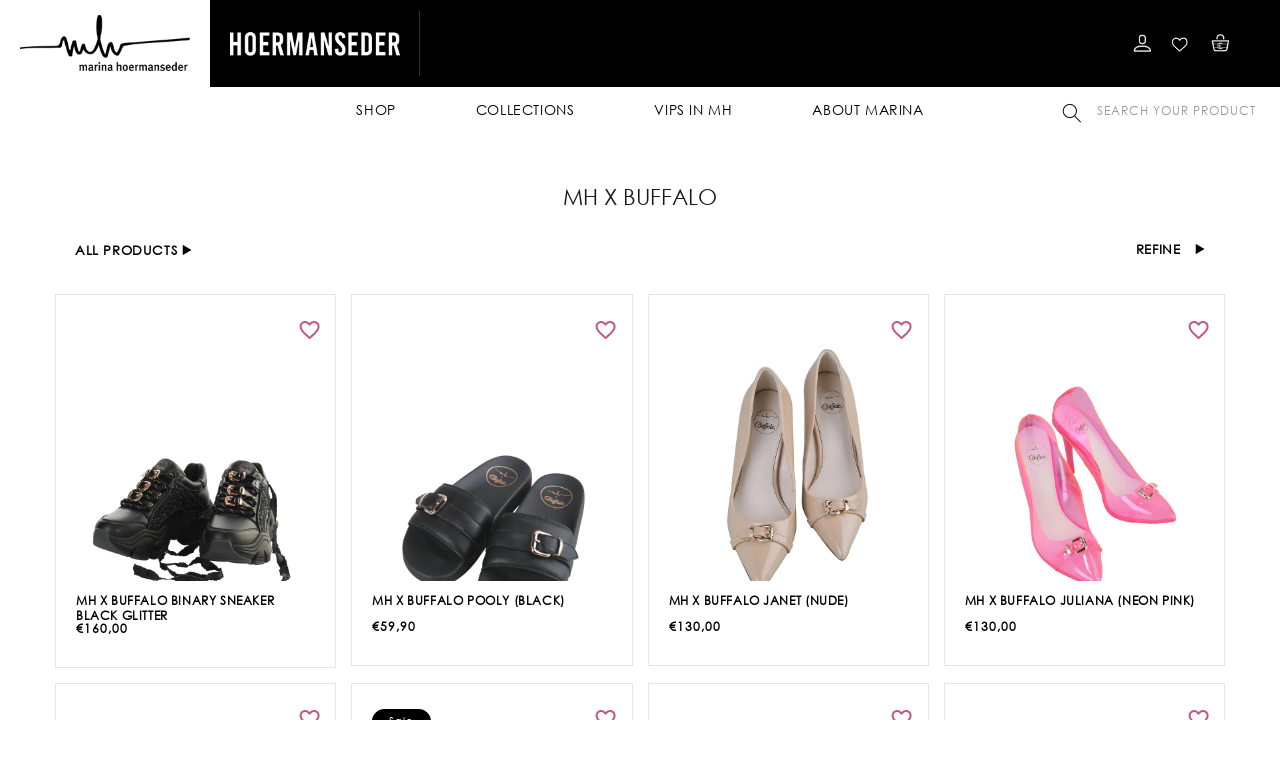

--- FILE ---
content_type: text/html; charset=utf-8
request_url: https://marinahoermanseder.com/collections/mh-x-buffalo
body_size: 39665
content:
<!doctype html>
<html class="no-js" lang="en">
  <head>
    <meta charset="utf-8">
    <meta http-equiv="X-UA-Compatible" content="IE=edge">
    <meta name="viewport" content="width=device-width,initial-scale=1">
    <meta name="theme-color" content="">
    <link rel="canonical" href="https://marinahoermanseder.com/collections/mh-x-buffalo">
    <link rel="preconnect" href="https://cdn.shopify.com" crossorigin><link rel="preconnect" href="https://fonts.shopifycdn.com" crossorigin>
    <link rel="icon" type="image/png" href="//marinahoermanseder.com/cdn/shop/files/ICON4_WISHLIST_1_32x32.png?v=1639996682" type="image/png"/>
    <link rel="icon" type="image/png" href="//marinahoermanseder.com/cdn/shop/files/ICON4_WISHLIST_1_32x32.png?v=1639996682" type="image/png"/>
    

    <title>Marina Hoermanseder</title>

    
    <meta name="description" content="Passend zu ihren extravaganten Leder-Designs hat Marina Hoermanseder bereits mehrere Kollektionen mit der beliebten Schuhmarke Buffalo auf den Markt gebracht. Die Schuhe waren schon auf dem Runway im Rahmen der Berliner Fashion Week zu sehen. Sie fallen besonders durch ihre Plateau-Sohle und ausgefallene Details auf.">
    

    

<meta property="og:site_name" content="Marina Hoermanseder">
<meta property="og:url" content="https://marinahoermanseder.com/collections/mh-x-buffalo">
<meta property="og:title" content="MH x BUFFALO">
<meta property="og:type" content="product.group">
<meta property="og:description" content="Passend zu ihren extravaganten Leder-Designs hat Marina Hoermanseder bereits mehrere Kollektionen mit der beliebten Schuhmarke Buffalo auf den Markt gebracht. Die Schuhe waren schon auf dem Runway im Rahmen der Berliner Fashion Week zu sehen. Sie fallen besonders durch ihre Plateau-Sohle und ausgefallene Details auf."><meta property="og:image" content="http://marinahoermanseder.com/cdn/shop/collections/COOPERATION_BUFFALO_1.jpg?v=1633695868">
  <meta property="og:image:secure_url" content="https://marinahoermanseder.com/cdn/shop/collections/COOPERATION_BUFFALO_1.jpg?v=1633695868">
  <meta property="og:image:width" content="730">
  <meta property="og:image:height" content="580"><meta name="twitter:card" content="summary_large_image">
<meta name="twitter:title" content="MH x BUFFALO">
<meta name="twitter:description" content="Passend zu ihren extravaganten Leder-Designs hat Marina Hoermanseder bereits mehrere Kollektionen mit der beliebten Schuhmarke Buffalo auf den Markt gebracht. Die Schuhe waren schon auf dem Runway im Rahmen der Berliner Fashion Week zu sehen. Sie fallen besonders durch ihre Plateau-Sohle und ausgefallene Details auf.">


    <script src="//marinahoermanseder.com/cdn/shop/t/1/assets/global.js?v=43357066846875642501630125604" defer="defer"></script>
    <script>window.performance && window.performance.mark && window.performance.mark('shopify.content_for_header.start');</script><meta id="shopify-digital-wallet" name="shopify-digital-wallet" content="/59415953584/digital_wallets/dialog">
<meta name="shopify-checkout-api-token" content="81fe5282b4dd1c878be8e1cd542158a3">
<meta id="in-context-paypal-metadata" data-shop-id="59415953584" data-venmo-supported="false" data-environment="production" data-locale="en_US" data-paypal-v4="true" data-currency="EUR">
<link rel="alternate" type="application/atom+xml" title="Feed" href="/collections/mh-x-buffalo.atom" />
<link rel="alternate" type="application/json+oembed" href="https://marinahoermanseder.com/collections/mh-x-buffalo.oembed">
<script async="async" src="/checkouts/internal/preloads.js?locale=en-DE"></script>
<link rel="preconnect" href="https://shop.app" crossorigin="anonymous">
<script async="async" src="https://shop.app/checkouts/internal/preloads.js?locale=en-DE&shop_id=59415953584" crossorigin="anonymous"></script>
<script id="apple-pay-shop-capabilities" type="application/json">{"shopId":59415953584,"countryCode":"DE","currencyCode":"EUR","merchantCapabilities":["supports3DS"],"merchantId":"gid:\/\/shopify\/Shop\/59415953584","merchantName":"Marina Hoermanseder","requiredBillingContactFields":["postalAddress","email"],"requiredShippingContactFields":["postalAddress","email"],"shippingType":"shipping","supportedNetworks":["visa","maestro","masterCard","amex"],"total":{"type":"pending","label":"Marina Hoermanseder","amount":"1.00"},"shopifyPaymentsEnabled":true,"supportsSubscriptions":true}</script>
<script id="shopify-features" type="application/json">{"accessToken":"81fe5282b4dd1c878be8e1cd542158a3","betas":["rich-media-storefront-analytics"],"domain":"marinahoermanseder.com","predictiveSearch":true,"shopId":59415953584,"locale":"en"}</script>
<script>var Shopify = Shopify || {};
Shopify.shop = "hoermanseder-mh.myshopify.com";
Shopify.locale = "en";
Shopify.currency = {"active":"EUR","rate":"1.0"};
Shopify.country = "DE";
Shopify.theme = {"name":"Dawn","id":126002069680,"schema_name":"Dawn","schema_version":"1.0.0","theme_store_id":887,"role":"main"};
Shopify.theme.handle = "null";
Shopify.theme.style = {"id":null,"handle":null};
Shopify.cdnHost = "marinahoermanseder.com/cdn";
Shopify.routes = Shopify.routes || {};
Shopify.routes.root = "/";</script>
<script type="module">!function(o){(o.Shopify=o.Shopify||{}).modules=!0}(window);</script>
<script>!function(o){function n(){var o=[];function n(){o.push(Array.prototype.slice.apply(arguments))}return n.q=o,n}var t=o.Shopify=o.Shopify||{};t.loadFeatures=n(),t.autoloadFeatures=n()}(window);</script>
<script>
  window.ShopifyPay = window.ShopifyPay || {};
  window.ShopifyPay.apiHost = "shop.app\/pay";
  window.ShopifyPay.redirectState = null;
</script>
<script id="shop-js-analytics" type="application/json">{"pageType":"collection"}</script>
<script defer="defer" async type="module" src="//marinahoermanseder.com/cdn/shopifycloud/shop-js/modules/v2/client.init-shop-cart-sync_BT-GjEfc.en.esm.js"></script>
<script defer="defer" async type="module" src="//marinahoermanseder.com/cdn/shopifycloud/shop-js/modules/v2/chunk.common_D58fp_Oc.esm.js"></script>
<script defer="defer" async type="module" src="//marinahoermanseder.com/cdn/shopifycloud/shop-js/modules/v2/chunk.modal_xMitdFEc.esm.js"></script>
<script type="module">
  await import("//marinahoermanseder.com/cdn/shopifycloud/shop-js/modules/v2/client.init-shop-cart-sync_BT-GjEfc.en.esm.js");
await import("//marinahoermanseder.com/cdn/shopifycloud/shop-js/modules/v2/chunk.common_D58fp_Oc.esm.js");
await import("//marinahoermanseder.com/cdn/shopifycloud/shop-js/modules/v2/chunk.modal_xMitdFEc.esm.js");

  window.Shopify.SignInWithShop?.initShopCartSync?.({"fedCMEnabled":true,"windoidEnabled":true});

</script>
<script>
  window.Shopify = window.Shopify || {};
  if (!window.Shopify.featureAssets) window.Shopify.featureAssets = {};
  window.Shopify.featureAssets['shop-js'] = {"shop-cart-sync":["modules/v2/client.shop-cart-sync_DZOKe7Ll.en.esm.js","modules/v2/chunk.common_D58fp_Oc.esm.js","modules/v2/chunk.modal_xMitdFEc.esm.js"],"init-fed-cm":["modules/v2/client.init-fed-cm_B6oLuCjv.en.esm.js","modules/v2/chunk.common_D58fp_Oc.esm.js","modules/v2/chunk.modal_xMitdFEc.esm.js"],"shop-cash-offers":["modules/v2/client.shop-cash-offers_D2sdYoxE.en.esm.js","modules/v2/chunk.common_D58fp_Oc.esm.js","modules/v2/chunk.modal_xMitdFEc.esm.js"],"shop-login-button":["modules/v2/client.shop-login-button_QeVjl5Y3.en.esm.js","modules/v2/chunk.common_D58fp_Oc.esm.js","modules/v2/chunk.modal_xMitdFEc.esm.js"],"pay-button":["modules/v2/client.pay-button_DXTOsIq6.en.esm.js","modules/v2/chunk.common_D58fp_Oc.esm.js","modules/v2/chunk.modal_xMitdFEc.esm.js"],"shop-button":["modules/v2/client.shop-button_DQZHx9pm.en.esm.js","modules/v2/chunk.common_D58fp_Oc.esm.js","modules/v2/chunk.modal_xMitdFEc.esm.js"],"avatar":["modules/v2/client.avatar_BTnouDA3.en.esm.js"],"init-windoid":["modules/v2/client.init-windoid_CR1B-cfM.en.esm.js","modules/v2/chunk.common_D58fp_Oc.esm.js","modules/v2/chunk.modal_xMitdFEc.esm.js"],"init-shop-for-new-customer-accounts":["modules/v2/client.init-shop-for-new-customer-accounts_C_vY_xzh.en.esm.js","modules/v2/client.shop-login-button_QeVjl5Y3.en.esm.js","modules/v2/chunk.common_D58fp_Oc.esm.js","modules/v2/chunk.modal_xMitdFEc.esm.js"],"init-shop-email-lookup-coordinator":["modules/v2/client.init-shop-email-lookup-coordinator_BI7n9ZSv.en.esm.js","modules/v2/chunk.common_D58fp_Oc.esm.js","modules/v2/chunk.modal_xMitdFEc.esm.js"],"init-shop-cart-sync":["modules/v2/client.init-shop-cart-sync_BT-GjEfc.en.esm.js","modules/v2/chunk.common_D58fp_Oc.esm.js","modules/v2/chunk.modal_xMitdFEc.esm.js"],"shop-toast-manager":["modules/v2/client.shop-toast-manager_DiYdP3xc.en.esm.js","modules/v2/chunk.common_D58fp_Oc.esm.js","modules/v2/chunk.modal_xMitdFEc.esm.js"],"init-customer-accounts":["modules/v2/client.init-customer-accounts_D9ZNqS-Q.en.esm.js","modules/v2/client.shop-login-button_QeVjl5Y3.en.esm.js","modules/v2/chunk.common_D58fp_Oc.esm.js","modules/v2/chunk.modal_xMitdFEc.esm.js"],"init-customer-accounts-sign-up":["modules/v2/client.init-customer-accounts-sign-up_iGw4briv.en.esm.js","modules/v2/client.shop-login-button_QeVjl5Y3.en.esm.js","modules/v2/chunk.common_D58fp_Oc.esm.js","modules/v2/chunk.modal_xMitdFEc.esm.js"],"shop-follow-button":["modules/v2/client.shop-follow-button_CqMgW2wH.en.esm.js","modules/v2/chunk.common_D58fp_Oc.esm.js","modules/v2/chunk.modal_xMitdFEc.esm.js"],"checkout-modal":["modules/v2/client.checkout-modal_xHeaAweL.en.esm.js","modules/v2/chunk.common_D58fp_Oc.esm.js","modules/v2/chunk.modal_xMitdFEc.esm.js"],"shop-login":["modules/v2/client.shop-login_D91U-Q7h.en.esm.js","modules/v2/chunk.common_D58fp_Oc.esm.js","modules/v2/chunk.modal_xMitdFEc.esm.js"],"lead-capture":["modules/v2/client.lead-capture_BJmE1dJe.en.esm.js","modules/v2/chunk.common_D58fp_Oc.esm.js","modules/v2/chunk.modal_xMitdFEc.esm.js"],"payment-terms":["modules/v2/client.payment-terms_Ci9AEqFq.en.esm.js","modules/v2/chunk.common_D58fp_Oc.esm.js","modules/v2/chunk.modal_xMitdFEc.esm.js"]};
</script>
<script>(function() {
  var isLoaded = false;
  function asyncLoad() {
    if (isLoaded) return;
    isLoaded = true;
    var urls = ["\/\/code.tidio.co\/m0jvhiua8k3plyfycf1jaj90esrmg0mk.js?shop=hoermanseder-mh.myshopify.com","https:\/\/chimpstatic.com\/mcjs-connected\/js\/users\/371f96bd41dca995b59fd4b02\/79d36ddb7209d15dd9499d223.js?shop=hoermanseder-mh.myshopify.com","https:\/\/instafeed.nfcube.com\/cdn\/a1d4ba09057f8c84be6d51013756081c.js?shop=hoermanseder-mh.myshopify.com","https:\/\/cdn.one.store\/javascript\/dist\/1.0\/jcr-widget.js?account_id=shopify:hoermanseder-mh.myshopify.com\u0026shop=hoermanseder-mh.myshopify.com"];
    for (var i = 0; i < urls.length; i++) {
      var s = document.createElement('script');
      s.type = 'text/javascript';
      s.async = true;
      s.src = urls[i];
      var x = document.getElementsByTagName('script')[0];
      x.parentNode.insertBefore(s, x);
    }
  };
  if(window.attachEvent) {
    window.attachEvent('onload', asyncLoad);
  } else {
    window.addEventListener('load', asyncLoad, false);
  }
})();</script>
<script id="__st">var __st={"a":59415953584,"offset":3600,"reqid":"88b4af0b-b8ad-4a3c-ad13-39364cfcf418-1769091604","pageurl":"marinahoermanseder.com\/collections\/mh-x-buffalo","u":"2092e8c7e9c2","p":"collection","rtyp":"collection","rid":278629187760};</script>
<script>window.ShopifyPaypalV4VisibilityTracking = true;</script>
<script id="captcha-bootstrap">!function(){'use strict';const t='contact',e='account',n='new_comment',o=[[t,t],['blogs',n],['comments',n],[t,'customer']],c=[[e,'customer_login'],[e,'guest_login'],[e,'recover_customer_password'],[e,'create_customer']],r=t=>t.map((([t,e])=>`form[action*='/${t}']:not([data-nocaptcha='true']) input[name='form_type'][value='${e}']`)).join(','),a=t=>()=>t?[...document.querySelectorAll(t)].map((t=>t.form)):[];function s(){const t=[...o],e=r(t);return a(e)}const i='password',u='form_key',d=['recaptcha-v3-token','g-recaptcha-response','h-captcha-response',i],f=()=>{try{return window.sessionStorage}catch{return}},m='__shopify_v',_=t=>t.elements[u];function p(t,e,n=!1){try{const o=window.sessionStorage,c=JSON.parse(o.getItem(e)),{data:r}=function(t){const{data:e,action:n}=t;return t[m]||n?{data:e,action:n}:{data:t,action:n}}(c);for(const[e,n]of Object.entries(r))t.elements[e]&&(t.elements[e].value=n);n&&o.removeItem(e)}catch(o){console.error('form repopulation failed',{error:o})}}const l='form_type',E='cptcha';function T(t){t.dataset[E]=!0}const w=window,h=w.document,L='Shopify',v='ce_forms',y='captcha';let A=!1;((t,e)=>{const n=(g='f06e6c50-85a8-45c8-87d0-21a2b65856fe',I='https://cdn.shopify.com/shopifycloud/storefront-forms-hcaptcha/ce_storefront_forms_captcha_hcaptcha.v1.5.2.iife.js',D={infoText:'Protected by hCaptcha',privacyText:'Privacy',termsText:'Terms'},(t,e,n)=>{const o=w[L][v],c=o.bindForm;if(c)return c(t,g,e,D).then(n);var r;o.q.push([[t,g,e,D],n]),r=I,A||(h.body.append(Object.assign(h.createElement('script'),{id:'captcha-provider',async:!0,src:r})),A=!0)});var g,I,D;w[L]=w[L]||{},w[L][v]=w[L][v]||{},w[L][v].q=[],w[L][y]=w[L][y]||{},w[L][y].protect=function(t,e){n(t,void 0,e),T(t)},Object.freeze(w[L][y]),function(t,e,n,w,h,L){const[v,y,A,g]=function(t,e,n){const i=e?o:[],u=t?c:[],d=[...i,...u],f=r(d),m=r(i),_=r(d.filter((([t,e])=>n.includes(e))));return[a(f),a(m),a(_),s()]}(w,h,L),I=t=>{const e=t.target;return e instanceof HTMLFormElement?e:e&&e.form},D=t=>v().includes(t);t.addEventListener('submit',(t=>{const e=I(t);if(!e)return;const n=D(e)&&!e.dataset.hcaptchaBound&&!e.dataset.recaptchaBound,o=_(e),c=g().includes(e)&&(!o||!o.value);(n||c)&&t.preventDefault(),c&&!n&&(function(t){try{if(!f())return;!function(t){const e=f();if(!e)return;const n=_(t);if(!n)return;const o=n.value;o&&e.removeItem(o)}(t);const e=Array.from(Array(32),(()=>Math.random().toString(36)[2])).join('');!function(t,e){_(t)||t.append(Object.assign(document.createElement('input'),{type:'hidden',name:u})),t.elements[u].value=e}(t,e),function(t,e){const n=f();if(!n)return;const o=[...t.querySelectorAll(`input[type='${i}']`)].map((({name:t})=>t)),c=[...d,...o],r={};for(const[a,s]of new FormData(t).entries())c.includes(a)||(r[a]=s);n.setItem(e,JSON.stringify({[m]:1,action:t.action,data:r}))}(t,e)}catch(e){console.error('failed to persist form',e)}}(e),e.submit())}));const S=(t,e)=>{t&&!t.dataset[E]&&(n(t,e.some((e=>e===t))),T(t))};for(const o of['focusin','change'])t.addEventListener(o,(t=>{const e=I(t);D(e)&&S(e,y())}));const B=e.get('form_key'),M=e.get(l),P=B&&M;t.addEventListener('DOMContentLoaded',(()=>{const t=y();if(P)for(const e of t)e.elements[l].value===M&&p(e,B);[...new Set([...A(),...v().filter((t=>'true'===t.dataset.shopifyCaptcha))])].forEach((e=>S(e,t)))}))}(h,new URLSearchParams(w.location.search),n,t,e,['guest_login'])})(!0,!0)}();</script>
<script integrity="sha256-4kQ18oKyAcykRKYeNunJcIwy7WH5gtpwJnB7kiuLZ1E=" data-source-attribution="shopify.loadfeatures" defer="defer" src="//marinahoermanseder.com/cdn/shopifycloud/storefront/assets/storefront/load_feature-a0a9edcb.js" crossorigin="anonymous"></script>
<script crossorigin="anonymous" defer="defer" src="//marinahoermanseder.com/cdn/shopifycloud/storefront/assets/shopify_pay/storefront-65b4c6d7.js?v=20250812"></script>
<script data-source-attribution="shopify.dynamic_checkout.dynamic.init">var Shopify=Shopify||{};Shopify.PaymentButton=Shopify.PaymentButton||{isStorefrontPortableWallets:!0,init:function(){window.Shopify.PaymentButton.init=function(){};var t=document.createElement("script");t.src="https://marinahoermanseder.com/cdn/shopifycloud/portable-wallets/latest/portable-wallets.en.js",t.type="module",document.head.appendChild(t)}};
</script>
<script data-source-attribution="shopify.dynamic_checkout.buyer_consent">
  function portableWalletsHideBuyerConsent(e){var t=document.getElementById("shopify-buyer-consent"),n=document.getElementById("shopify-subscription-policy-button");t&&n&&(t.classList.add("hidden"),t.setAttribute("aria-hidden","true"),n.removeEventListener("click",e))}function portableWalletsShowBuyerConsent(e){var t=document.getElementById("shopify-buyer-consent"),n=document.getElementById("shopify-subscription-policy-button");t&&n&&(t.classList.remove("hidden"),t.removeAttribute("aria-hidden"),n.addEventListener("click",e))}window.Shopify?.PaymentButton&&(window.Shopify.PaymentButton.hideBuyerConsent=portableWalletsHideBuyerConsent,window.Shopify.PaymentButton.showBuyerConsent=portableWalletsShowBuyerConsent);
</script>
<script data-source-attribution="shopify.dynamic_checkout.cart.bootstrap">document.addEventListener("DOMContentLoaded",(function(){function t(){return document.querySelector("shopify-accelerated-checkout-cart, shopify-accelerated-checkout")}if(t())Shopify.PaymentButton.init();else{new MutationObserver((function(e,n){t()&&(Shopify.PaymentButton.init(),n.disconnect())})).observe(document.body,{childList:!0,subtree:!0})}}));
</script>
<link id="shopify-accelerated-checkout-styles" rel="stylesheet" media="screen" href="https://marinahoermanseder.com/cdn/shopifycloud/portable-wallets/latest/accelerated-checkout-backwards-compat.css" crossorigin="anonymous">
<style id="shopify-accelerated-checkout-cart">
        #shopify-buyer-consent {
  margin-top: 1em;
  display: inline-block;
  width: 100%;
}

#shopify-buyer-consent.hidden {
  display: none;
}

#shopify-subscription-policy-button {
  background: none;
  border: none;
  padding: 0;
  text-decoration: underline;
  font-size: inherit;
  cursor: pointer;
}

#shopify-subscription-policy-button::before {
  box-shadow: none;
}

      </style>
<script id="sections-script" data-sections="header,footer" defer="defer" src="//marinahoermanseder.com/cdn/shop/t/1/compiled_assets/scripts.js?v=17917"></script>
<script>window.performance && window.performance.mark && window.performance.mark('shopify.content_for_header.end');</script>


    <style data-shopify>
    @font-face {
  font-family: Poppins;
  font-weight: 300;
  font-style: normal;
  font-display: swap;
  src: url("//marinahoermanseder.com/cdn/fonts/poppins/poppins_n3.05f58335c3209cce17da4f1f1ab324ebe2982441.woff2") format("woff2"),
       url("//marinahoermanseder.com/cdn/fonts/poppins/poppins_n3.6971368e1f131d2c8ff8e3a44a36b577fdda3ff5.woff") format("woff");
}

    @font-face {
  font-family: Poppins;
  font-weight: 700;
  font-style: normal;
  font-display: swap;
  src: url("//marinahoermanseder.com/cdn/fonts/poppins/poppins_n7.56758dcf284489feb014a026f3727f2f20a54626.woff2") format("woff2"),
       url("//marinahoermanseder.com/cdn/fonts/poppins/poppins_n7.f34f55d9b3d3205d2cd6f64955ff4b36f0cfd8da.woff") format("woff");
}

    @font-face {
  font-family: Poppins;
  font-weight: 300;
  font-style: italic;
  font-display: swap;
  src: url("//marinahoermanseder.com/cdn/fonts/poppins/poppins_i3.8536b4423050219f608e17f134fe9ea3b01ed890.woff2") format("woff2"),
       url("//marinahoermanseder.com/cdn/fonts/poppins/poppins_i3.0f4433ada196bcabf726ed78f8e37e0995762f7f.woff") format("woff");
}

    @font-face {
  font-family: Poppins;
  font-weight: 700;
  font-style: italic;
  font-display: swap;
  src: url("//marinahoermanseder.com/cdn/fonts/poppins/poppins_i7.42fd71da11e9d101e1e6c7932199f925f9eea42d.woff2") format("woff2"),
       url("//marinahoermanseder.com/cdn/fonts/poppins/poppins_i7.ec8499dbd7616004e21155106d13837fff4cf556.woff") format("woff");
}

    @font-face {
  font-family: Oswald;
  font-weight: 400;
  font-style: normal;
  font-display: swap;
  src: url("//marinahoermanseder.com/cdn/fonts/oswald/oswald_n4.7760ed7a63e536050f64bb0607ff70ce07a480bd.woff2") format("woff2"),
       url("//marinahoermanseder.com/cdn/fonts/oswald/oswald_n4.ae5e497f60fc686568afe76e9ff1872693c533e9.woff") format("woff");
}


    :root {
    --font-body-family: Poppins, sans-serif;
    --font-body-style: normal;
    --font-body-weight: 300;

    --font-heading-family: Oswald, sans-serif;
    --font-heading-style: normal;
    --font-heading-weight: 400;

    --color-base-text: #1A1B18;
    --color-base-text-rgb: 26, 27, 24;
    --color-base-background-1: #FFFFFF;
    --color-base-background-1-rgb: 255, 255, 255;
    --color-base-background-2: #FAF1E9;
    --color-base-background-2-rgb: 250, 241, 233;
    --color-base-solid-button-labels: #FFFFFF;
    --color-base-solid-button-labels-rgb: 255, 255, 255;
    --color-base-outline-button-labels: #445958;
    --color-base-outline-button-labels-rgb: 68, 89, 88;
    --color-base-accent-1: #000000;
    --color-base-accent-1-rgb: 0, 0, 0;
    --color-base-accent-2: #9D572C;
    --color-base-accent-2-rgb: 157, 87, 44;

    --color-base-text-opacity-10-percent: #e8e8e8;
    --color-base-text-opacity-20-percent: #d1d1d1;
    --color-base-text-opacity-55-percent: #818280;
    --color-base-text-opacity-85-percent: #3c3d3b;
    --color-base-accent-1-opacity-10-percent: #e6e6e6;
    --color-base-accent-2-opacity-10-percent: #f5eeea;
    }

    *,
    *::before,
    *::after {
    box-sizing: inherit;
    }

    html {
    box-sizing: border-box;
    font-size: 62.5%;
    height: 100%;
    }

    body {
    display: grid;
    grid-template-rows: auto auto 1fr auto;
    grid-template-columns: 100%;
    min-height: 100%;
    margin: 0;
    font-size: 1.5rem;
    letter-spacing: 0.06rem;
    line-height: 1.8;
    font-family: var(--font-body-family);
    font-style: var(--font-body-style);
    font-weight: var(--font-body-weight);
    }

    @media screen and (min-width: 750px) {
    body {
    font-size: 1.6rem;
    }
    }
    </style>

    <link href="//marinahoermanseder.com/cdn/shop/t/1/assets/base.css?v=31769674720449752441631681521" rel="stylesheet" type="text/css" media="all" />
<link rel="preload" as="font" href="//marinahoermanseder.com/cdn/fonts/poppins/poppins_n3.05f58335c3209cce17da4f1f1ab324ebe2982441.woff2" type="font/woff2" crossorigin><link rel="preload" as="font" href="//marinahoermanseder.com/cdn/fonts/oswald/oswald_n4.7760ed7a63e536050f64bb0607ff70ce07a480bd.woff2" type="font/woff2" crossorigin><link href="//marinahoermanseder.com/cdn/shop/t/1/assets/magnific-popup.css?v=146044827824698738671629463138" rel="stylesheet" type="text/css" media="all" />
    <link href="//marinahoermanseder.com/cdn/shop/t/1/assets/custom.css?v=80884028315838994221652857944" rel="stylesheet" type="text/css" media="all" />
    <link href="//marinahoermanseder.com/cdn/shop/t/1/assets/slick.css?v=98340474046176884051629521353" rel="stylesheet" type="text/css" media="all" />
    <link href="//marinahoermanseder.com/cdn/shop/t/1/assets/style.css?v=165939789748459913281637153567" rel="stylesheet" type="text/css" media="all" />
    <link href="//marinahoermanseder.com/cdn/shop/t/1/assets/inner.css?v=1882491587249634891636621037" rel="stylesheet" type="text/css" media="all" />
    <link href="//marinahoermanseder.com/cdn/shop/t/1/assets/marina_style.css?v=102754846752982393281636699686" rel="stylesheet" type="text/css" media="all" />
    <link href="//marinahoermanseder.com/cdn/shop/t/1/assets/cooperation.css?v=6534821932036062261633589496" rel="stylesheet" type="text/css" media="all" />
    <link rel="stylesheet" href="https://cdnjs.cloudflare.com/ajax/libs/OwlCarousel2/2.3.4/assets/owl.carousel.min.css" />

    <script>document.documentElement.className = document.documentElement.className.replace('no-js', 'js');</script>
    
    
    

<script type="text/javascript">
  function initAppmate(Appmate){
    Appmate.wk.on({
      'click [data-wk-add-product]': eventHandler(function(){
        var productId = this.getAttribute('data-wk-add-product');
        var select = Appmate.wk.$('form select[name="id"]');
        var variantId = select.length ? select.val() : undefined;
        Appmate.wk.addProduct(productId, variantId).then(function(product) {
          var variant = product.selected_or_first_available_variant || {};
          sendTracking({
            hitType: 'event',
            eventCategory: 'Wishlist',
            eventAction: 'WK Added Product',
            eventLabel: 'Wishlist King',
          }, {
            id: variant.sku || variant.id,
            name: product.title,
            category: product.type,
            brand: product.vendor,
            variant: variant.title,
            price: variant.price
          }, {
            list: "" || undefined
          });
        });
      }),
      'click [data-wk-remove-product]': eventHandler(function(){
        var productId = this.getAttribute('data-wk-remove-product');
        Appmate.wk.removeProduct(productId).then(function(product) {
          var variant = product.selected_or_first_available_variant || {};
          sendTracking({
            hitType: 'event',
            eventCategory: 'Wishlist',
            eventAction: 'WK Removed Product',
            eventLabel: 'Wishlist King',
          }, {
            id: variant.sku || variant.id,
            name: product.title,
            category: product.type,
            brand: product.vendor,
            variant: variant.title,
            price: variant.price
          }, {
            list: "" || undefined
          });
        });
      }),
      'click [data-wk-remove-item]': eventHandler(function(){
        var itemId = this.getAttribute('data-wk-remove-item');
        fadeOrNot(this, function() {
          Appmate.wk.removeItem(itemId).then(function(product){
            var variant = product.selected_or_first_available_variant || {};
            sendTracking({
              hitType: 'event',
              eventCategory: 'Wishlist',
              eventAction: 'WK Removed Product',
              eventLabel: 'Wishlist King',
            }, {
              id: variant.sku || variant.id,
              name: product.title,
              category: product.type,
              brand: product.vendor,
              variant: variant.title,
              price: variant.price
            }, {
              list: "" || undefined
            });
          });
        });
      }),
      'click [data-wk-clear-wishlist]': eventHandler(function(){
        var wishlistId = this.getAttribute('data-wk-clear-wishlist');
        Appmate.wk.clear(wishlistId).then(function() {
          sendTracking({
            hitType: 'event',
            eventCategory: 'Wishlist',
            eventAction: 'WK Cleared Wishlist',
            eventLabel: 'Wishlist King',
          });
        });
      }),
      'click [data-wk-share]': eventHandler(function(){
        var params = {
          wkShareService: this.getAttribute("data-wk-share-service"),
          wkShare: this.getAttribute("data-wk-share"),
          wkShareImage: this.getAttribute("data-wk-share-image")
        };
        var shareLink = Appmate.wk.getShareLink(params);

        sendTracking({
          hitType: 'event',
          eventCategory: 'Wishlist',
          eventAction: 'WK Shared Wishlist (' + params.wkShareService + ')',
          eventLabel: 'Wishlist King',
        });

        switch (params.wkShareService) {
          case 'link':
            Appmate.wk.$('#wk-share-link-text').addClass('wk-visible').find('.wk-text').html(shareLink);
            var copyButton = Appmate.wk.$('#wk-share-link-text .wk-clipboard');
            var copyText = copyButton.html();
            var clipboard = Appmate.wk.clipboard(copyButton[0]);
            clipboard.on('success', function(e) {
              copyButton.html('copied');
              setTimeout(function(){
                copyButton.html(copyText);
              }, 2000);
            });
            break;
          case 'email':
            window.location.href = shareLink;
            break;
          case 'contact':
            var contactUrl = '/pages/contact';
            var message = 'Here is the link to my list:\n' + shareLink;
            window.location.href=contactUrl + '?message=' + encodeURIComponent(message);
            break;
          default:
            window.open(
              shareLink,
              'wishlist_share',
              'height=590, width=770, toolbar=no, menubar=no, scrollbars=no, resizable=no, location=no, directories=no, status=no'
            );
        }
      }),
      'click [data-wk-move-to-cart]': eventHandler(function(){
        var $elem = Appmate.wk.$(this);
        $form = $elem.parents('form');
        $elem.prop("disabled", true);

        var item = this.getAttribute('data-wk-move-to-cart');
        var formData = $form.serialize();

        fadeOrNot(this, function(){
          Appmate.wk
          .moveToCart(item, formData)
          .then(function(product){
            $elem.prop("disabled", false);

            var variant = product.selected_or_first_available_variant || {};
            sendTracking({
              hitType: 'event',
              eventCategory: 'Wishlist',
              eventAction: 'WK Added to Cart',
              eventLabel: 'Wishlist King',
              hitCallback: function() {
                window.scrollTo(0, 0);
                location.reload();
              }
            }, {
              id: variant.sku || variant.id,
              name: product.title,
              category: product.type,
              brand: product.vendor,
              variant: variant.title,
              price: variant.price,
              quantity: 1,
            }, {
              list: "" || undefined
            });
          });
        });
      }),
      'render .wk-option-select': function(elem){
        appmateOptionSelect(elem);
      },
      'login-required': function (intent) {
        var redirect = {
          path: window.location.pathname,
          intent: intent
        };
        window.location = '/account/login?wk-redirect=' + encodeURIComponent(JSON.stringify(redirect));
      },
      'ready': function () {
        fillContactForm();

        var redirect = Appmate.wk.getQueryParam('wk-redirect');
        if (redirect) {
          Appmate.wk.addLoginRedirect(Appmate.wk.$('#customer_login'), JSON.parse(redirect));
        }
        var intent = Appmate.wk.getQueryParam('wk-intent');
        if (intent) {
          intent = JSON.parse(intent);
          switch (intent.action) {
            case 'addProduct':
              Appmate.wk.addProduct(intent.product, intent.variant)
              break;
            default:
              console.warn('Wishlist King: Intent not implemented', intent)
          }
          if (window.history && window.history.pushState) {
            history.pushState(null, null, window.location.pathname);
          }
        }
      }
    });

    Appmate.init({
      shop: {
        domain: 'hoermanseder-mh.myshopify.com'
      },
      session: {
        customer: ''
      },
      globals: {
        settings: {
          app_wk_icon: 'heart',
          app_wk_share_position: 'top',
          app_wk_products_per_row: 4,
          money_format: '<span class="money">€{{amount_with_comma_separator}}</span>',
          root_url: ''
        },
        customer: '',
        customer_accounts_enabled: true,
      },
      wishlist: {
        filter: function(product) {
          return !product.hidden;
        },
        loginRequired: false,
        handle: '/pages/wishlist',
        proxyHandle: "/a/wk",
        share: {
        handle: "/pages/shared-wishlist",
        title: 'My Wishlist',
        description: 'Check out some of my favorite things @ Marina Hoermanseder.',
        imageTitle: 'Marina Hoermanseder',
        hashTags: 'wishlist',
        twitterUser: false // will be used with via
      }
    }
                 });

    function sendTracking(event, product, action) {
      if (typeof fbq === 'function') {
        switch (event.eventAction) {
          case "WK Added Product":
            fbq('track', 'AddToWishlist', {
              value: product.price,
              currency: 'EUR'
            });
            break;
        }
      }
      if (typeof ga === 'function') {
        if (product) {
          delete product.price;
          ga('ec:addProduct', product);
        }

        if (action) {
          ga('ec:setAction', 'click', action);
        }

        if (event) {
          ga('send', event);
        }

        if (!ga.loaded) {
          event && event.hitCallback && event.hitCallback()
        }
      } else {
        event && event.hitCallback && event.hitCallback()
      }
    }

    function fillContactForm() {
      document.addEventListener('DOMContentLoaded', fillContactForm)
      if (document.getElementById('contact_form')) {
        var message = Appmate.wk.getQueryParam('message');
        var bodyElement = document.querySelector("#contact_form textarea[name='contact[body]']");
        if (bodyElement && message) {
          bodyElement.value = message;
        }
      }
    }

    function eventHandler (callback) {
      return function (event) {
        if (typeof callback === 'function') {
          callback.call(this, event)
        }
        if (event) {
          event.preventDefault();
          event.stopPropagation();
        }
      }
    }

    function fadeOrNot(elem, callback){
      if (typeof $ !== "function") {
        callback();
        return;
      }
      var $elem = $(elem);
      if ($elem.parents('.wk-fadeout').length) {
        $elem.parents('.wk-fadeout').fadeOut(callback);
      } else {
        callback();
      }
    }
  }
</script>



<script
        id="wishlist-icon-filled"
        data="wishlist"
        type="text/x-template"
        app="wishlist-king"
        >
  {% if settings.app_wk_icon == "heart" %}
  <svg version='1.1' xmlns='https://www.w3.org/2000/svg' width='64' height='64' viewBox='0 0 64 64'>
    <path d='M47.199 4c-6.727 0-12.516 5.472-15.198 11.188-2.684-5.715-8.474-11.188-15.201-11.188-9.274 0-16.8 7.527-16.8 16.802 0 18.865 19.031 23.812 32.001 42.464 12.26-18.536 31.999-24.2 31.999-42.464 0-9.274-7.527-16.802-16.801-16.802z' fill='#000'></path>
  </svg>
    {% elsif settings.app_wk_icon == "star" %}
    <svg version='1.1' xmlns='https://www.w3.org/2000/svg' width='64' height='60.9' viewBox='0 0 64 64'>
      <path d='M63.92,23.25a1.5,1.5,0,0,0-1.39-1H40.3L33.39,1.08A1.5,1.5,0,0,0,32,0h0a1.49,1.49,0,0,0-1.39,1L23.7,22.22H1.47a1.49,1.49,0,0,0-1.39,1A1.39,1.39,0,0,0,.6,24.85l18,13L11.65,59a1.39,1.39,0,0,0,.51,1.61,1.47,1.47,0,0,0,.88.3,1.29,1.29,0,0,0,.88-0.3l18-13.08L50,60.68a1.55,1.55,0,0,0,1.76,0,1.39,1.39,0,0,0,.51-1.61l-6.9-21.14,18-13A1.45,1.45,0,0,0,63.92,23.25Z' fill='#be8508'></path>
  </svg>
      {% endif %}
</script>

<script
        id="wishlist-icon-empty"
        data="wishlist"
        type="text/x-template"
        app="wishlist-king"
        >
  {% if settings.app_wk_icon == "heart" %}

  <svg width="25" height="25" viewBox="0 0 25 25" fill="none" xmlns="http://www.w3.org/2000/svg">
    <path d="M12.6991 18.5744L12.5991 18.6744L12.4891 18.5744C7.73912 14.2644 4.59912 11.4144 4.59912 8.52441C4.59912 6.52441 6.09912 5.02441 8.09912 5.02441C9.63912 5.02441 11.1391 6.02441 11.6691 7.38441H13.5291C14.0591 6.02441 15.5591 5.02441 17.0991 5.02441C19.0991 5.02441 20.5991 6.52441 20.5991 8.52441C20.5991 11.4144 17.4591 14.2644 12.6991 18.5744ZM17.0991 3.02441C15.3591 3.02441 13.6891 3.83441 12.5991 5.10441C11.5091 3.83441 9.83912 3.02441 8.09912 3.02441C5.01912 3.02441 2.59912 5.43441 2.59912 8.52441C2.59912 12.2944 5.99912 15.3844 11.1491 20.0544L12.5991 21.3744L14.0491 20.0544C19.1991 15.3844 22.5991 12.2944 22.5991 8.52441C22.5991 5.43441 20.1791 3.02441 17.0991 3.02441Z" fill="black"/>
  </svg>

    {% elsif settings.app_wk_icon == "star" %}
    <svg version='1.1' xmlns='https://www.w3.org/2000/svg' width='64' height='60.9' viewBox='0 0 64 64'>
      <path d='M63.92,23.25a1.5,1.5,0,0,0-1.39-1H40.3L33.39,1.08A1.5,1.5,0,0,0,32,0h0a1.49,1.49,0,0,0-1.39,1L23.7,22.22H1.47a1.49,1.49,0,0,0-1.39,1A1.39,1.39,0,0,0,.6,24.85l18,13L11.65,59a1.39,1.39,0,0,0,.51,1.61,1.47,1.47,0,0,0,.88.3,1.29,1.29,0,0,0,.88-0.3l18-13.08L50,60.68a1.55,1.55,0,0,0,1.76,0,1.39,1.39,0,0,0,.51-1.61l-6.9-21.14,18-13A1.45,1.45,0,0,0,63.92,23.25ZM42.75,36.18a1.39,1.39,0,0,0-.51,1.61l5.81,18L32.85,44.69a1.41,1.41,0,0,0-1.67,0L15.92,55.74l5.81-18a1.39,1.39,0,0,0-.51-1.61L6,25.12H24.7a1.49,1.49,0,0,0,1.39-1L32,6.17l5.81,18a1.5,1.5,0,0,0,1.39,1H58Z' fill='#be8508'></path>
  </svg>
      {% endif %}
</script>

<script
        id="wishlist-icon-remove"
        data="wishlist"
        type="text/x-template"
        app="wishlist-king"
        >
  <svg role="presentation" viewBox="0 0 16 14">
    <path d="M15 0L1 14m14 0L1 0" stroke="currentColor" fill="none" fill-rule="evenodd"></path>
  </svg>
</script>

<script
        id="wishlist-link"
        data="wishlist"
        type="text/x-template"
        app="wishlist-king"
        >
  {% if wishlist.item_count %}
  {% assign link_icon = 'wishlist-icon-filled' %}
  {% else %}
  {% assign link_icon = 'wishlist-icon-empty' %}
  {% endif %}
  <a href="{{ wishlist.url }}" class="wk-link wk-{{ wishlist.state }}" title="View Wishlist"><div class="wk-icon">{% include link_icon %}</div><span class="wk-label">Wishlist</span>{% if wishlist.item_count != 0 %}<span class="wk-count">{{ wishlist.item_count }}</span>{% endif %}</a>
</script>

<script
        id="wishlist-link-li"
        data="wishlist"
        type="text/x-template"
        app="wishlist-king"
        >
  <li class="wishlist-link-li wk-{{ wishlist.state }}">
  {% include 'wishlist-link' %}
  </li>
</script>

<script
        id="wishlist-button-product"
        data="product"
        type="text/x-template"
        app="wishlist-king"
        >
  {% if product.in_wishlist %}
  {% assign btn_text = 'In Wishlist' %}
  {% assign btn_title = 'Remove from Wishlist' %}
  {% assign btn_action = 'wk-remove-product' %}
  {% assign btn_icon = 'wishlist-icon-filled' %}
  {% else %}
  {% assign btn_text = 'Add to Wishlist' %}
  {% assign btn_title = 'Add to Wishlist' %}
  {% assign btn_action = 'wk-add-product' %}
  {% assign btn_icon = 'wishlist-icon-empty' %}
  {% endif %}

  <button type="button" class="wk-button-product {{ btn_action }}" title="{{ btn_title }}" data-{{ btn_action }}="{{ product.id }}">
  <div class="wk-icon">
    {% include btn_icon %}
  </div>
  <span class="wk-label">{{ btn_text }}</span>
  </button>
</script>

<script
        id="wishlist-button-collection"
        data="product"
        type="text/x-template"
        app="wishlist-king"
        >
  {% if product.in_wishlist %}
  {% assign btn_text = 'In Wishlist' %}
  {% assign btn_title = 'Remove from Wishlist' %}
  {% assign btn_action = 'wk-remove-product' %}
  {% assign btn_icon = 'wishlist-icon-filled' %}
  {% else %}
  {% assign btn_text = 'Add to Wishlist' %}
  {% assign btn_title = 'Add to Wishlist' %}
  {% assign btn_action = 'wk-add-product' %}
  {% assign btn_icon = 'wishlist-icon-empty' %}
  {% endif %}

  <button type="button" class="wk-button-collection {{ btn_action }}" title="{{ btn_title }}" data-{{ btn_action }}="{{ product.id }}">
  <div class="wk-icon">
    {% include btn_icon %}
  </div>
  <span class="wk-label">{{ btn_text }}</span>
  </button>
</script>

<script
        id="wishlist-button-wishlist-page"
        data="product"
        type="text/x-template"
        app="wishlist-king"
        >
  {% if wishlist.read_only %}
  {% assign item_id = product.id %}
  {% else %}
  {% assign item_id = product.wishlist_item_id %}
  {% endif %}

  {% assign add_class = '' %}
  {% if product.in_wishlist and wishlist.read_only == true %}
  {% assign btn_text = 'In Wishlist' %}
  {% assign btn_title = 'Remove from Wishlist' %}
  {% assign btn_action = 'wk-remove-product' %}
  {% assign btn_icon = 'wishlist-icon-filled' %}
  {% elsif product.in_wishlist and wishlist.read_only == false %}
  {% assign btn_text = 'In Wishlist' %}
  {% assign btn_title = 'Remove from Wishlist' %}
  {% assign btn_action = 'wk-remove-item' %}
  {% assign btn_icon = 'wishlist-icon-remove' %}
  {% assign add_class = 'wk-with-hover' %}
  {% else %}
  {% assign btn_text = 'Add to Wishlist' %}
  {% assign btn_title = 'Add to Wishlist' %}
  {% assign btn_action = 'wk-add-product' %}
  {% assign btn_icon = 'wishlist-icon-empty' %}
  {% assign add_class = 'wk-with-hover' %}
  {% endif %}

  <button type="button" class="wk-button-wishlist-page {{ btn_action }} {{ add_class }}" title="{{ btn_title }}" data-{{ btn_action }}="{{ item_id }}">
  <div class="wk-icon">
    {% include btn_icon %}
  </div>
  <span class="wk-label">{{ btn_text }}</span>
  </button>
</script>

<script
        id="wishlist-button-wishlist-clear"
        data="wishlist"
        type="text/x-template"
        app="wishlist-king"
        >
  {% assign btn_text = 'Clear Wishlist' %}
  {% assign btn_title = 'Clear Wishlist' %}
  {% assign btn_class = 'wk-button-wishlist-clear' %}

  <button type="button" class="{{ btn_class }}" title="{{ btn_title }}" data-wk-clear-wishlist="{{ wishlist.permaId }}">
  <span class="wk-label">{{ btn_text }}</span>
  </button>
</script>

<script
        id="wishlist-shared"
        data="shared_wishlist"
        type="text/x-template"
        app="wishlist-king"
        >
  {% assign wishlist = shared_wishlist %}
  {% include 'wishlist-collection' with wishlist %}
</script>

<script
        id="wishlist-collection"
        data="wishlist"
        type="text/x-template"
        app="wishlist-king"
        >
<div class='wishlist-collection'>
  <div class="container">
    {% if wishlist.item_count == 0 %}
    {% include 'wishlist-collection-empty' %}
    {% else %}
    {% if customer_accounts_enabled and customer == false and wishlist.read_only == false %}
    {% include 'wishlist-collection-login-note' %}
    {% endif %}

    {% if settings.app_wk_share_position == "top" %}
    {% unless wishlist.read_only %}
    {% include 'wishlist-collection-share' %}
    {% endunless %}
    {% endif %}

    {% include 'wishlist-collection-loop' %}

    {% if settings.app_wk_share_position == "bottom" %}
    {% unless wishlist.read_only %}
    {% include 'wishlist-collection-share' %}
    {% endunless %}
    {% endif %}

    {% unless wishlist.read_only %}
    {% include 'wishlist-button-wishlist-clear' %}
    {% endunless %}
    {% endif %}
  </div>
  </div>
</script>

<script
        id="wishlist-collection-empty"
        data="wishlist"
        type="text/x-template"
        app="wishlist-king"
        >
  <div class="wk-row">
    <div class="wk-span12">
      <h3 class="wk-wishlist-empty-note">Your wishlist is empty!</h3>
  </div>
  </div>
</script>

<script
        id="wishlist-collection-login-note"
        data="wishlist"
        type="text/x-template"
        app="wishlist-king"
        >
  <div class="wk-row">
    <p class="wk-span12 wk-login-note">
      To permanently save your wishlist please <a href="/account/login">login</a> or <a href="/account/register">sign up</a>.
  </p>
  </div>
</script>

<script
        id="wishlist-collection-share"
        data="wishlist"
        type="text/x-template"
        app="wishlist-king"
        >
  <h3 id="wk-share-head">Share Wishlist</h3>
  <ul id="wk-share-list">
    <li>{% include 'wishlist-share-button-fb' %}</li>
  <li>{% include 'wishlist-share-button-pinterest' %}</li>
  <li>{% include 'wishlist-share-button-twitter' %}</li>
  <li>{% include 'wishlist-share-button-email' %}</li>
  <li id="wk-share-whatsapp">{% include 'wishlist-share-button-whatsapp' %}</li>
  <li>{% include 'wishlist-share-button-link' %}</li>
  {% comment %}
  <li>{% include 'wishlist-share-button-contact' %}</li>
  {% endcomment %}
  </ul>
  <div id="wk-share-link-text"><span class="wk-text"></span><button class="wk-clipboard" data-clipboard-target="#wk-share-link-text .wk-text">copy link</button></div>
</script>

<script
        id="wishlist-collection-loop"
        data="wishlist"
        type="text/x-template"
        app="wishlist-king"
        >
  <div class="wk-row">
    {% assign item_count = 0 %}
    {% for product in wishlist.products %}
    {% assign item_count = item_count | plus: 1 %}
    {% unless limit and item_count > limit %}
    {% assign hide_default_title = false %}
    {% if product.variants.length == 1 and product.variants[0].title contains 'Default' %}
    {% assign hide_default_title = true %}
    {% endif %}

    {% assign items_per_row = settings.app_wk_products_per_row %}
    {% assign wk_item_width = 100 | divided_by: items_per_row %}

    <div class="wk-item-column" style="width: {{ wk_item_width }}%">
    <div id="wk-item-{{ product.wishlist_item_id }}" class="wk-item {{ wk_item_class }} {% unless wishlist.read_only %}wk-fadeout{% endunless %}" data-wk-item="{{ product.wishlist_item_id }}">

    {% include 'wishlist-collection-product-image' with product %}
    
    <div class="product-title-price-form">
      <div class="product-title-close">
    {% include 'wishlist-collection-product-title' with product %}
        
        {% include 'wishlist-button-wishlist-page' with product %}
        </div>
       {% include 'wishlist-collection-product-vendor' with product %}
    {% include 'wishlist-collection-product-price' %}
    {% include 'wishlist-collection-product-form' with product %}
      </div>
  </div>
  </div>
    {% endunless %}
    {% endfor %}
  </div>
</script>

<script
        id="wishlist-collection-product-image"
        data="wishlist"
        type="text/x-template"
        app="wishlist-king"
        >
  <div class="wk-image">
    <a href="{{ product | variant_url }}" class="wk-variant-link wk-content" title="View product">
    <img class="wk-variant-image"
    src="{{ product | variant_img_url: '1000x' }}"
    alt="{{ product.title }}" />
  </a>
  </div>
</script>

<script
        id="wishlist-collection-product-title"
        data="wishlist"
        type="text/x-template"
        app="wishlist-king"
        >
  <div class="wk-product-title">
    <a href="{{ product | variant_url }}" class="wk-variant-link" title="View product">{{ product.title }}</a>
  </div>
</script>
<script
        id="wishlist-collection-product-vendor"
        data="wishlist"
        type="text/x-template"
        app="wishlist-king"
        >
  <div class="wk-product-vendor">
    <div class="wk-variant-link">{{ product.vendor }}</div>
  </div>
</script>


<script
        id="wishlist-collection-product-price"
        data="wishlist"
        type="text/x-template"
        app="wishlist-king"
        >
  {% assign variant = product.selected_or_first_available_variant %}
  <div class="wk-purchase">
    <span class="wk-price wk-price-preview">
      {% if variant.price >= variant.compare_at_price %}
      {{ variant.price | money_with_currency  }}
      {% else %}
      <span class="saleprice">{{ variant.price | money }}</span> <del>{{ variant.compare_at_price | money }}</del>
      {% endif %}
  </span>
  </div>
</script>

<script
        id="wishlist-collection-product-form"
        data="wishlist"
        type="text/x-template"
        app="wishlist-king"
        >
  <form id="wk-add-item-form-{{ product.wishlist_item_id }}" action="/cart/add" method="post" class="wk-add-item-form">

  <!-- Begin product options -->
    <div class="wk-product-options {% if hide_default_title %}wk-no-options wk_product_options_notvarint{% endif %}" >

    <div class="wk-select" {% if hide_default_title %} style="display:none"{% endif %}>
      <select id="wk-option-select-{{ product.wishlist_item_id }}" class="wk-option-select" name="id">

      {% for variant in product.variants %}
      <option value="{{ variant.id }}" {% if variant == product.selected_or_first_available_variant %}selected="selected"{% endif %}>
        {{ variant.title }} - {{ variant.price | money }}
  </option>
      {% endfor %}

  </select>
  </div>

      {% comment %}
      {% if settings.display_quantity_dropdown and product.available %}
      <div class="wk-selector-wrapper">
        <label>Quantity</label>
      <input class="wk-quantity" type="number" name="quantity" value="1" class="wk-item-quantity" />
  </div>
      {% endif %}
      {% endcomment %}

      <div class="wk-purchase-section{% if product.variants.length > 1 %} wk-multiple{% endif %}">
      {% unless product.available %}
      <input type="submit" class="wk-add-to-cart disabled" disabled="disabled" value="Sold Out" />
        {% else %}
        {% assign cart_action = 'wk-move-to-cart' %}
        {% if wishlist.read_only %}
        {% assign cart_action = 'wk-add-to-cart' %}
        {% endif %}
        <input type="submit" class="wk-add-to-cart" data-{{ cart_action }}="{{ product.wishlist_item_id }}" name="add" value="Add to Cart" />
        {% endunless %}
  </div>
  </div>
        <!-- End product options -->
  </form>
</script>

<script
        id="wishlist-share-button-fb"
        data="wishlist"
        type="text/x-template"
        app="wishlist-king"
        >
  {% unless wishlist.empty %}
  <a href="#" class="wk-button-share resp-sharing-button__link" title="Share on Facebook" data-wk-share-service="facebook" data-wk-share="{{ wishlist.permaId }}" data-wk-share-image="{{ wishlist.products[0] | variant_img_url: '1200x630' }}">
  <div class="resp-sharing-button resp-sharing-button--facebook resp-sharing-button--large">
    <div aria-hidden="true" class="resp-sharing-button__icon resp-sharing-button__icon--solid">
      <svg version="1.1" x="0px" y="0px" width="24px" height="24px" viewBox="0 0 24 24" enable-background="new 0 0 24 24" xml:space="preserve">
        <g>
        <path d="M18.768,7.465H14.5V5.56c0-0.896,0.594-1.105,1.012-1.105s2.988,0,2.988,0V0.513L14.171,0.5C10.244,0.5,9.5,3.438,9.5,5.32 v2.145h-3v4h3c0,5.212,0,12,0,12h5c0,0,0-6.85,0-12h3.851L18.768,7.465z"/>
  </g>
  </svg>
  </div>
        <span>Facebook</span>
  </div>
  </a>
        {% endunless %}
</script>

<script
        id="wishlist-share-button-twitter"
        data="wishlist"
        type="text/x-template"
        app="wishlist-king"
        >
  {% unless wishlist.empty %}
  <a href="#" class="wk-button-share resp-sharing-button__link" title="Share on Twitter" data-wk-share-service="twitter" data-wk-share="{{ wishlist.permaId }}">
  <div class="resp-sharing-button resp-sharing-button--twitter resp-sharing-button--large">
    <div aria-hidden="true" class="resp-sharing-button__icon resp-sharing-button__icon--solid">
      <svg version="1.1" x="0px" y="0px" width="24px" height="24px" viewBox="0 0 24 24" enable-background="new 0 0 24 24" xml:space="preserve">
        <g>
        <path d="M23.444,4.834c-0.814,0.363-1.5,0.375-2.228,0.016c0.938-0.562,0.981-0.957,1.32-2.019c-0.878,0.521-1.851,0.9-2.886,1.104 C18.823,3.053,17.642,2.5,16.335,2.5c-2.51,0-4.544,2.036-4.544,4.544c0,0.356,0.04,0.703,0.117,1.036 C8.132,7.891,4.783,6.082,2.542,3.332C2.151,4.003,1.927,4.784,1.927,5.617c0,1.577,0.803,2.967,2.021,3.782 C3.203,9.375,2.503,9.171,1.891,8.831C1.89,8.85,1.89,8.868,1.89,8.888c0,2.202,1.566,4.038,3.646,4.456 c-0.666,0.181-1.368,0.209-2.053,0.079c0.579,1.804,2.257,3.118,4.245,3.155C5.783,18.102,3.372,18.737,1,18.459 C3.012,19.748,5.399,20.5,7.966,20.5c8.358,0,12.928-6.924,12.928-12.929c0-0.198-0.003-0.393-0.012-0.588 C21.769,6.343,22.835,5.746,23.444,4.834z"/>
  </g>
  </svg>
  </div>
        <span>Twitter</span>
  </div>
  </a>
        {% endunless %}
</script>

<script
        id="wishlist-share-button-pinterest"
        data="wishlist"
        type="text/x-template"
        app="wishlist-king"
        >
  {% unless wishlist.empty %}
  <a href="#" class="wk-button-share resp-sharing-button__link" title="Share on Pinterest" data-wk-share-service="pinterest" data-wk-share="{{ wishlist.permaId }}" data-wk-share-image="{{ wishlist.products[0] | variant_img_url: '1200x630' }}">
  <div class="resp-sharing-button resp-sharing-button--pinterest resp-sharing-button--large">
    <div aria-hidden="true" class="resp-sharing-button__icon resp-sharing-button__icon--solid">
      <svg version="1.1" x="0px" y="0px" width="24px" height="24px" viewBox="0 0 24 24" enable-background="new 0 0 24 24" xml:space="preserve">
        <path d="M12.137,0.5C5.86,0.5,2.695,5,2.695,8.752c0,2.272,0.8 ,4.295,2.705,5.047c0.303,0.124,0.574,0.004,0.661-0.33 c0.062-0.231,0.206-0.816,0.271-1.061c0.088-0.331,0.055-0.446-0.19-0.736c-0.532-0.626-0.872-1.439-0.872-2.59 c0-3.339,2.498-6.328,6.505-6.328c3.548,0,5.497,2.168,5.497,5.063c0,3.809-1.687,7.024-4.189,7.024 c-1.382,0-2.416-1.142-2.085-2.545c0.397-1.675,1.167-3.479,1.167-4.688c0-1.081-0.58-1.983-1.782-1.983 c-1.413,0-2.548,1.461-2.548,3.42c0,1.247,0.422,2.09,0.422,2.09s-1.445,6.126-1.699,7.199c-0.505,2.137-0.076,4.756-0.04,5.02 c0.021,0.157,0.224,0.195,0.314,0.078c0.13-0.171,1.813-2.25,2.385-4.325c0.162-0.589,0.929-3.632,0.929-3.632 c0.459,0.876,1.801,1.646,3.228,1.646c4.247,0,7.128-3.871,7.128-9.053C20.5,4.15,17.182,0.5,12.137,0.5z"/>
  </svg>
  </div>
        <span>Pinterest</span>
  </div>
  </a>
        {% endunless %}
</script>

<script
        id="wishlist-share-button-whatsapp"
        data="wishlist"
        type="text/x-template"
        app="wishlist-king"
        >
  {% unless wishlist.empty %}
  <a href="#" class="wk-button-share resp-sharing-button__link" title="Share via WhatsApp" data-wk-share-service="whatsapp" data-wk-share="{{ wishlist.permaId }}">
  <div class="resp-sharing-button resp-sharing-button--whatsapp resp-sharing-button--large">
    <div aria-hidden="true" class="resp-sharing-button__icon resp-sharing-button__icon--solid">
      <svg xmlns="https://www.w3.org/2000/svg" width="24" height="24" viewBox="0 0 24 24">
        <path stroke="none" d="M20.1,3.9C17.9,1.7,15,0.5,12,0.5C5.8,0.5,0.7,5.6,0.7,11.9c0,2,0.5,3.9,1.5,5.6l-1.6,5.9l6-1.6c1.6,0.9,3.5,1.3,5.4,1.3l0,0l0,0c6.3,0,11.4-5.1,11.4-11.4C23.3,8.9,22.2,6,20.1,3.9z M12,21.4L12,21.4c-1.7,0-3.3-0.5-4.8-1.3l-0.4-0.2l-3.5,1l1-3.4L4,17c-1-1.5-1.4-3.2-1.4-5.1c0-5.2,4.2-9.4,9.4-9.4c2.5,0,4.9,1,6.7,2.8c1.8,1.8,2.8,4.2,2.8,6.7C21.4,17.2,17.2,21.4,12,21.4z M17.1,14.3c-0.3-0.1-1.7-0.9-1.9-1c-0.3-0.1-0.5-0.1-0.7,0.1c-0.2,0.3-0.8,1-0.9,1.1c-0.2,0.2-0.3,0.2-0.6,0.1c-0.3-0.1-1.2-0.5-2.3-1.4c-0.9-0.8-1.4-1.7-1.6-2c-0.2-0.3,0-0.5,0.1-0.6s0.3-0.3,0.4-0.5c0.2-0.1,0.3-0.3,0.4-0.5c0.1-0.2,0-0.4,0-0.5c0-0.1-0.7-1.5-1-2.1C8.9,6.6,8.6,6.7,8.5,6.7c-0.2,0-0.4,0-0.6,0S7.5,6.8,7.2,7c-0.3,0.3-1,1-1,2.4s1,2.8,1.1,3c0.1,0.2,2,3.1,4.9,4.3c0.7,0.3,1.2,0.5,1.6,0.6c0.7,0.2,1.3,0.2,1.8,0.1c0.6-0.1,1.7-0.7,1.9-1.3c0.2-0.7,0.2-1.2,0.2-1.3C17.6,14.5,17.4,14.4,17.1,14.3z"/>
  </svg>
  </div>
        <span>WhatsApp</span>
  </div>
  </a>
        {% endunless %}
</script>

<script
        id="wishlist-share-button-email"
        data="wishlist"
        type="text/x-template"
        app="wishlist-king"
        >
  {% unless wishlist.empty %}
  <a href="#" class="wk-button-share resp-sharing-button__link" title="Share via Email" data-wk-share-service="email" data-wk-share="{{ wishlist.permaId }}">
  <div class="resp-sharing-button resp-sharing-button--email resp-sharing-button--large">
    <div aria-hidden="true" class="resp-sharing-button__icon resp-sharing-button__icon--solid">
      <svg version="1.1" x="0px" y="0px" width="24px" height="24px" viewBox="0 0 24 24" enable-background="new 0 0 24 24" xml:space="preserve">
        <path d="M22,4H2C0.897,4,0,4.897,0,6v12c0,1.103,0.897,2,2,2h20c1.103,0,2-0.897,2-2V6C24,4.897,23.103,4,22,4z M7.248,14.434 l-3.5,2C3.67,16.479,3.584,16.5,3.5,16.5c-0.174,0-0.342-0.09-0.435-0.252c-0.137-0.239-0.054-0.545,0.186-0.682l3.5-2 c0.24-0.137,0.545-0.054,0.682,0.186C7.571,13.992,7.488,14.297,7.248,14.434z M12,14.5c-0.094,0-0.189-0.026-0.271-0.08l-8.5-5.5 C2.997,8.77,2.93,8.46,3.081,8.229c0.15-0.23,0.459-0.298,0.691-0.147L12,13.405l8.229-5.324c0.232-0.15,0.542-0.084,0.691,0.147 c0.15,0.232,0.083,0.542-0.148,0.691l-8.5,5.5C12.189,14.474,12.095,14.5,12,14.5z M20.934,16.248 C20.842,16.41,20.673,16.5,20.5,16.5c-0.084,0-0.169-0.021-0.248-0.065l-3.5-2c-0.24-0.137-0.323-0.442-0.186-0.682 s0.443-0.322,0.682-0.186l3.5,2C20.988,15.703,21.071,16.009,20.934,16.248z"/>
  </svg>
  </div>
        <span>Email</span>
  </div>
  </a>
        {% endunless %}
</script>

<script
        id="wishlist-share-button-link"
        data="wishlist"
        type="text/x-template"
        app="wishlist-king"
        >
  {% unless wishlist.empty %}
  <a href="#" class="wk-button-share resp-sharing-button__link" title="Share via link" data-wk-share-service="link" data-wk-share="{{ wishlist.permaId }}">
  <div class="resp-sharing-button resp-sharing-button--link resp-sharing-button--large">
    <div aria-hidden="true" class="resp-sharing-button__icon resp-sharing-button__icon--solid">
      <svg version='1.1' xmlns='https://www.w3.org/2000/svg' width='512' height='512' viewBox='0 0 512 512'>
        <path d='M459.654,233.373l-90.531,90.5c-49.969,50-131.031,50-181,0c-7.875-7.844-14.031-16.688-19.438-25.813
        l42.063-42.063c2-2.016,4.469-3.172,6.828-4.531c2.906,9.938,7.984,19.344,15.797,27.156c24.953,24.969,65.563,24.938,90.5,0
        l90.5-90.5c24.969-24.969,24.969-65.563,0-90.516c-24.938-24.953-65.531-24.953-90.5,0l-32.188,32.219
        c-26.109-10.172-54.25-12.906-81.641-8.891l68.578-68.578c50-49.984,131.031-49.984,181.031,0
        C509.623,102.342,509.623,183.389,459.654,233.373z M220.326,382.186l-32.203,32.219c-24.953,24.938-65.563,24.938-90.516,0
        c-24.953-24.969-24.953-65.563,0-90.531l90.516-90.5c24.969-24.969,65.547-24.969,90.5,0c7.797,7.797,12.875,17.203,15.813,27.125
        c2.375-1.375,4.813-2.5,6.813-4.5l42.063-42.047c-5.375-9.156-11.563-17.969-19.438-25.828c-49.969-49.984-131.031-49.984-181.016,0
        l-90.5,90.5c-49.984,50-49.984,131.031,0,181.031c49.984,49.969,131.031,49.969,181.016,0l68.594-68.594
        C274.561,395.092,246.42,392.342,220.326,382.186z'/>
  </svg>
  </div>
        <span>E-Mail</span>
  </div>
  </a>
        {% endunless %}
</script>

<script
        id="wishlist-share-button-contact"
        data="wishlist"
        type="text/x-template"
        app="wishlist-king"
        >
  {% unless wishlist.empty %}
  <a href="#" class="wk-button-share resp-sharing-button__link" title="Send to customer service" data-wk-share-service="contact" data-wk-share="{{ wishlist.permaId }}">
  <div class="resp-sharing-button resp-sharing-button--link resp-sharing-button--large">
    <div aria-hidden="true" class="resp-sharing-button__icon resp-sharing-button__icon--solid">
      <svg height="24" viewBox="0 0 24 24" width="24" xmlns="http://www.w3.org/2000/svg">
        <path d="M0 0h24v24H0z" fill="none"/>
          <path d="M19 2H5c-1.11 0-2 .9-2 2v14c0 1.1.89 2 2 2h4l3 3 3-3h4c1.1 0 2-.9 2-2V4c0-1.1-.9-2-2-2zm-6 16h-2v-2h2v2zm2.07-7.75l-.9.92C13.45 11.9 13 12.5 13 14h-2v-.5c0-1.1.45-2.1 1.17-2.83l1.24-1.26c.37-.36.59-.86.59-1.41 0-1.1-.9-2-2-2s-2 .9-2 2H8c0-2.21 1.79-4 4-4s4 1.79 4 4c0 .88-.36 1.68-.93 2.25z"/>
  </svg>
  </div>
          <span>E-Mail</span>
  </div>
  </a>
          {% endunless %}
</script>



<script>
  function appmateSelectCallback(variant, selector) {
    var shop = Appmate.wk.globals.shop;
    var product = Appmate.wk.getProduct(variant.product_id);
    var itemId = Appmate.wk.$(selector.variantIdField).parents('[data-wk-item]').attr('data-wk-item');
    var container = Appmate.wk.$('#wk-item-' + itemId);


    

    var imageUrl = '';

    if (variant && variant.image) {
      imageUrl = Appmate.wk.filters.img_url(variant, '1000x');
    } else if (product) {
      imageUrl = Appmate.wk.filters.img_url(product, '1000x');
    }

    if (imageUrl) {
      container.find('.wk-variant-image').attr('src', imageUrl);
    }

    var formatMoney = Appmate.wk.filters.money;

    if (!product.hidden && variant && (variant.available || variant.inventory_policy === 'continue')) {
      container.find('.wk-add-to-cart').removeAttr('disabled').removeClass('disabled').attr('value', 'Add to Cart');
      if(parseFloat(variant.price) < parseFloat(variant.compare_at_price)){
        container.find('.wk-price-preview').html(formatMoney(variant.price) + " <del>" + formatMoney(variant.compare_at_price) + "</del>");
      } else {
        container.find('.wk-price-preview').html(formatMoney(variant.price));
      }
    } else {
      var message = variant && !product.hidden ? "Sold Out" : "Unavailable";
      container.find('.wk-add-to-cart').addClass('disabled').attr('disabled', 'disabled').attr('value', message);
      container.find('.wk-price-preview').text(message);
    }

  };

  function appmateOptionSelect(el){
    if (!Shopify || !Shopify.OptionSelectors) {
      throw new Error('Missing option_selection.js! Please check templates/page.wishlist.liquid');
    }

    var id = el.getAttribute('id');
    var itemId = Appmate.wk.$(el).parents('[data-wk-item]').attr('data-wk-item');
    var container = Appmate.wk.$('#wk-item-' + itemId);

    Appmate.wk.getItem(itemId).then(function(product){
      var selector = new Shopify.OptionSelectors(id, {
        product: product,
        onVariantSelected: appmateSelectCallback,
        enableHistoryState: false
      });

      if (product.selected_variant_id) {
        selector.selectVariant(product.selected_variant_id);
      }

      selector.selectors.forEach(function(selector){
        if (selector.values.length < 2) {
          Appmate.wk.$(selector.element).parents(".selector-wrapper").css({display: "none"});
        }
      });

      // Add label if only one product option and it isn't 'Title'.
      if (product.options.length == 1 && product.options[0] != 'Title') {
        Appmate.wk.$(container)
        .find('.selector-wrapper:first-child')
        .prepend('<label>' + product.options[0] + '</label>');
      }
    });
  }
</script>

<script
        src="https://cdn.appmate.io/legacy-toolkit/1.4.44/appmate.js"
        async
        ></script>
<link
      href="//marinahoermanseder.com/cdn/shop/t/1/assets/appmate-wishlist-king.scss.css?v=66738636197151898071629698521"
      rel="stylesheet"
      />

    
  <link href="https://monorail-edge.shopifysvc.com" rel="dns-prefetch">
<script>(function(){if ("sendBeacon" in navigator && "performance" in window) {try {var session_token_from_headers = performance.getEntriesByType('navigation')[0].serverTiming.find(x => x.name == '_s').description;} catch {var session_token_from_headers = undefined;}var session_cookie_matches = document.cookie.match(/_shopify_s=([^;]*)/);var session_token_from_cookie = session_cookie_matches && session_cookie_matches.length === 2 ? session_cookie_matches[1] : "";var session_token = session_token_from_headers || session_token_from_cookie || "";function handle_abandonment_event(e) {var entries = performance.getEntries().filter(function(entry) {return /monorail-edge.shopifysvc.com/.test(entry.name);});if (!window.abandonment_tracked && entries.length === 0) {window.abandonment_tracked = true;var currentMs = Date.now();var navigation_start = performance.timing.navigationStart;var payload = {shop_id: 59415953584,url: window.location.href,navigation_start,duration: currentMs - navigation_start,session_token,page_type: "collection"};window.navigator.sendBeacon("https://monorail-edge.shopifysvc.com/v1/produce", JSON.stringify({schema_id: "online_store_buyer_site_abandonment/1.1",payload: payload,metadata: {event_created_at_ms: currentMs,event_sent_at_ms: currentMs}}));}}window.addEventListener('pagehide', handle_abandonment_event);}}());</script>
<script id="web-pixels-manager-setup">(function e(e,d,r,n,o){if(void 0===o&&(o={}),!Boolean(null===(a=null===(i=window.Shopify)||void 0===i?void 0:i.analytics)||void 0===a?void 0:a.replayQueue)){var i,a;window.Shopify=window.Shopify||{};var t=window.Shopify;t.analytics=t.analytics||{};var s=t.analytics;s.replayQueue=[],s.publish=function(e,d,r){return s.replayQueue.push([e,d,r]),!0};try{self.performance.mark("wpm:start")}catch(e){}var l=function(){var e={modern:/Edge?\/(1{2}[4-9]|1[2-9]\d|[2-9]\d{2}|\d{4,})\.\d+(\.\d+|)|Firefox\/(1{2}[4-9]|1[2-9]\d|[2-9]\d{2}|\d{4,})\.\d+(\.\d+|)|Chrom(ium|e)\/(9{2}|\d{3,})\.\d+(\.\d+|)|(Maci|X1{2}).+ Version\/(15\.\d+|(1[6-9]|[2-9]\d|\d{3,})\.\d+)([,.]\d+|)( \(\w+\)|)( Mobile\/\w+|) Safari\/|Chrome.+OPR\/(9{2}|\d{3,})\.\d+\.\d+|(CPU[ +]OS|iPhone[ +]OS|CPU[ +]iPhone|CPU IPhone OS|CPU iPad OS)[ +]+(15[._]\d+|(1[6-9]|[2-9]\d|\d{3,})[._]\d+)([._]\d+|)|Android:?[ /-](13[3-9]|1[4-9]\d|[2-9]\d{2}|\d{4,})(\.\d+|)(\.\d+|)|Android.+Firefox\/(13[5-9]|1[4-9]\d|[2-9]\d{2}|\d{4,})\.\d+(\.\d+|)|Android.+Chrom(ium|e)\/(13[3-9]|1[4-9]\d|[2-9]\d{2}|\d{4,})\.\d+(\.\d+|)|SamsungBrowser\/([2-9]\d|\d{3,})\.\d+/,legacy:/Edge?\/(1[6-9]|[2-9]\d|\d{3,})\.\d+(\.\d+|)|Firefox\/(5[4-9]|[6-9]\d|\d{3,})\.\d+(\.\d+|)|Chrom(ium|e)\/(5[1-9]|[6-9]\d|\d{3,})\.\d+(\.\d+|)([\d.]+$|.*Safari\/(?![\d.]+ Edge\/[\d.]+$))|(Maci|X1{2}).+ Version\/(10\.\d+|(1[1-9]|[2-9]\d|\d{3,})\.\d+)([,.]\d+|)( \(\w+\)|)( Mobile\/\w+|) Safari\/|Chrome.+OPR\/(3[89]|[4-9]\d|\d{3,})\.\d+\.\d+|(CPU[ +]OS|iPhone[ +]OS|CPU[ +]iPhone|CPU IPhone OS|CPU iPad OS)[ +]+(10[._]\d+|(1[1-9]|[2-9]\d|\d{3,})[._]\d+)([._]\d+|)|Android:?[ /-](13[3-9]|1[4-9]\d|[2-9]\d{2}|\d{4,})(\.\d+|)(\.\d+|)|Mobile Safari.+OPR\/([89]\d|\d{3,})\.\d+\.\d+|Android.+Firefox\/(13[5-9]|1[4-9]\d|[2-9]\d{2}|\d{4,})\.\d+(\.\d+|)|Android.+Chrom(ium|e)\/(13[3-9]|1[4-9]\d|[2-9]\d{2}|\d{4,})\.\d+(\.\d+|)|Android.+(UC? ?Browser|UCWEB|U3)[ /]?(15\.([5-9]|\d{2,})|(1[6-9]|[2-9]\d|\d{3,})\.\d+)\.\d+|SamsungBrowser\/(5\.\d+|([6-9]|\d{2,})\.\d+)|Android.+MQ{2}Browser\/(14(\.(9|\d{2,})|)|(1[5-9]|[2-9]\d|\d{3,})(\.\d+|))(\.\d+|)|K[Aa][Ii]OS\/(3\.\d+|([4-9]|\d{2,})\.\d+)(\.\d+|)/},d=e.modern,r=e.legacy,n=navigator.userAgent;return n.match(d)?"modern":n.match(r)?"legacy":"unknown"}(),u="modern"===l?"modern":"legacy",c=(null!=n?n:{modern:"",legacy:""})[u],f=function(e){return[e.baseUrl,"/wpm","/b",e.hashVersion,"modern"===e.buildTarget?"m":"l",".js"].join("")}({baseUrl:d,hashVersion:r,buildTarget:u}),m=function(e){var d=e.version,r=e.bundleTarget,n=e.surface,o=e.pageUrl,i=e.monorailEndpoint;return{emit:function(e){var a=e.status,t=e.errorMsg,s=(new Date).getTime(),l=JSON.stringify({metadata:{event_sent_at_ms:s},events:[{schema_id:"web_pixels_manager_load/3.1",payload:{version:d,bundle_target:r,page_url:o,status:a,surface:n,error_msg:t},metadata:{event_created_at_ms:s}}]});if(!i)return console&&console.warn&&console.warn("[Web Pixels Manager] No Monorail endpoint provided, skipping logging."),!1;try{return self.navigator.sendBeacon.bind(self.navigator)(i,l)}catch(e){}var u=new XMLHttpRequest;try{return u.open("POST",i,!0),u.setRequestHeader("Content-Type","text/plain"),u.send(l),!0}catch(e){return console&&console.warn&&console.warn("[Web Pixels Manager] Got an unhandled error while logging to Monorail."),!1}}}}({version:r,bundleTarget:l,surface:e.surface,pageUrl:self.location.href,monorailEndpoint:e.monorailEndpoint});try{o.browserTarget=l,function(e){var d=e.src,r=e.async,n=void 0===r||r,o=e.onload,i=e.onerror,a=e.sri,t=e.scriptDataAttributes,s=void 0===t?{}:t,l=document.createElement("script"),u=document.querySelector("head"),c=document.querySelector("body");if(l.async=n,l.src=d,a&&(l.integrity=a,l.crossOrigin="anonymous"),s)for(var f in s)if(Object.prototype.hasOwnProperty.call(s,f))try{l.dataset[f]=s[f]}catch(e){}if(o&&l.addEventListener("load",o),i&&l.addEventListener("error",i),u)u.appendChild(l);else{if(!c)throw new Error("Did not find a head or body element to append the script");c.appendChild(l)}}({src:f,async:!0,onload:function(){if(!function(){var e,d;return Boolean(null===(d=null===(e=window.Shopify)||void 0===e?void 0:e.analytics)||void 0===d?void 0:d.initialized)}()){var d=window.webPixelsManager.init(e)||void 0;if(d){var r=window.Shopify.analytics;r.replayQueue.forEach((function(e){var r=e[0],n=e[1],o=e[2];d.publishCustomEvent(r,n,o)})),r.replayQueue=[],r.publish=d.publishCustomEvent,r.visitor=d.visitor,r.initialized=!0}}},onerror:function(){return m.emit({status:"failed",errorMsg:"".concat(f," has failed to load")})},sri:function(e){var d=/^sha384-[A-Za-z0-9+/=]+$/;return"string"==typeof e&&d.test(e)}(c)?c:"",scriptDataAttributes:o}),m.emit({status:"loading"})}catch(e){m.emit({status:"failed",errorMsg:(null==e?void 0:e.message)||"Unknown error"})}}})({shopId: 59415953584,storefrontBaseUrl: "https://marinahoermanseder.com",extensionsBaseUrl: "https://extensions.shopifycdn.com/cdn/shopifycloud/web-pixels-manager",monorailEndpoint: "https://monorail-edge.shopifysvc.com/unstable/produce_batch",surface: "storefront-renderer",enabledBetaFlags: ["2dca8a86"],webPixelsConfigList: [{"id":"198574345","eventPayloadVersion":"v1","runtimeContext":"LAX","scriptVersion":"1","type":"CUSTOM","privacyPurposes":["ANALYTICS"],"name":"Google Analytics tag (migrated)"},{"id":"shopify-app-pixel","configuration":"{}","eventPayloadVersion":"v1","runtimeContext":"STRICT","scriptVersion":"0450","apiClientId":"shopify-pixel","type":"APP","privacyPurposes":["ANALYTICS","MARKETING"]},{"id":"shopify-custom-pixel","eventPayloadVersion":"v1","runtimeContext":"LAX","scriptVersion":"0450","apiClientId":"shopify-pixel","type":"CUSTOM","privacyPurposes":["ANALYTICS","MARKETING"]}],isMerchantRequest: false,initData: {"shop":{"name":"Marina Hoermanseder","paymentSettings":{"currencyCode":"EUR"},"myshopifyDomain":"hoermanseder-mh.myshopify.com","countryCode":"DE","storefrontUrl":"https:\/\/marinahoermanseder.com"},"customer":null,"cart":null,"checkout":null,"productVariants":[],"purchasingCompany":null},},"https://marinahoermanseder.com/cdn","fcfee988w5aeb613cpc8e4bc33m6693e112",{"modern":"","legacy":""},{"shopId":"59415953584","storefrontBaseUrl":"https:\/\/marinahoermanseder.com","extensionBaseUrl":"https:\/\/extensions.shopifycdn.com\/cdn\/shopifycloud\/web-pixels-manager","surface":"storefront-renderer","enabledBetaFlags":"[\"2dca8a86\"]","isMerchantRequest":"false","hashVersion":"fcfee988w5aeb613cpc8e4bc33m6693e112","publish":"custom","events":"[[\"page_viewed\",{}],[\"collection_viewed\",{\"collection\":{\"id\":\"278629187760\",\"title\":\"MH x BUFFALO\",\"productVariants\":[{\"price\":{\"amount\":160.0,\"currencyCode\":\"EUR\"},\"product\":{\"title\":\"MH x BUFFALO BINARY SNEAKER BLACK GLITTER\",\"vendor\":\"Marina Hoermanseder\",\"id\":\"8020291911945\",\"untranslatedTitle\":\"MH x BUFFALO BINARY SNEAKER BLACK GLITTER\",\"url\":\"\/products\/mh-x-buffalo-binary-sneaker-black-glitter\",\"type\":\"\"},\"id\":\"43711732121865\",\"image\":{\"src\":\"\/\/marinahoermanseder.com\/cdn\/shop\/products\/Buffalo15024.png?v=1667552819\"},\"sku\":\"MH-SH-922-36\",\"title\":\"36 \/ BLACK GLITTER\",\"untranslatedTitle\":\"36 \/ BLACK GLITTER\"},{\"price\":{\"amount\":59.9,\"currencyCode\":\"EUR\"},\"product\":{\"title\":\"MH X BUFFALO POOLY (BLACK)\",\"vendor\":\"Marina Hoermanseder.\",\"id\":\"6914199257264\",\"untranslatedTitle\":\"MH X BUFFALO POOLY (BLACK)\",\"url\":\"\/products\/mh-x-buffalo-pooly-black\",\"type\":\"\"},\"id\":\"40752516726960\",\"image\":{\"src\":\"\/\/marinahoermanseder.com\/cdn\/shop\/products\/buffalo00074.png?v=1633093620\"},\"sku\":\"MH-SH-955-36\",\"title\":\"36 \/ BLACK\",\"untranslatedTitle\":\"36 \/ BLACK\"},{\"price\":{\"amount\":130.0,\"currencyCode\":\"EUR\"},\"product\":{\"title\":\"MH X BUFFALO JANET (NUDE)\",\"vendor\":\"Marina Hoermanseder.\",\"id\":\"6914240184496\",\"untranslatedTitle\":\"MH X BUFFALO JANET (NUDE)\",\"url\":\"\/products\/mh-x-buffalo-janet-nude\",\"type\":\"\"},\"id\":\"40752633151664\",\"image\":{\"src\":\"\/\/marinahoermanseder.com\/cdn\/shop\/products\/mh_x_buffalo_janet_nude_130eu_0.jpg?v=1633097002\"},\"sku\":\"MH-SH-755-36\",\"title\":\"36 \/ NUDE\",\"untranslatedTitle\":\"36 \/ NUDE\"},{\"price\":{\"amount\":130.0,\"currencyCode\":\"EUR\"},\"product\":{\"title\":\"MH X BUFFALO JULIANA (NEON PINK)\",\"vendor\":\"Marina Hoermanseder.\",\"id\":\"6914241921200\",\"untranslatedTitle\":\"MH X BUFFALO JULIANA (NEON PINK)\",\"url\":\"\/products\/mh-x-buffalo-juliana-neon-pink\",\"type\":\"\"},\"id\":\"40752644817072\",\"image\":{\"src\":\"\/\/marinahoermanseder.com\/cdn\/shop\/products\/mh_x_buffalo_juliana_neonpink_13000eu_0.jpg?v=1633097221\"},\"sku\":\"MH-SH-4\/1-36\",\"title\":\"36 \/ NEON PINK\",\"untranslatedTitle\":\"36 \/ NEON PINK\"},{\"price\":{\"amount\":130.0,\"currencyCode\":\"EUR\"},\"product\":{\"title\":\"MH X BUFFALO JANET (ROSÉ)\",\"vendor\":\"Marina Hoermanseder.\",\"id\":\"6914245984432\",\"untranslatedTitle\":\"MH X BUFFALO JANET (ROSÉ)\",\"url\":\"\/products\/mh-x-buffalo-janet-rose\",\"type\":\"\"},\"id\":\"40752668770480\",\"image\":{\"src\":\"\/\/marinahoermanseder.com\/cdn\/shop\/products\/mh_x_buffalo_janet_glitter13000eu_2.jpg?v=1633097719\"},\"sku\":\"MH-SH-224-36\",\"title\":\"36 \/ ROSA GLITTER\",\"untranslatedTitle\":\"36 \/ ROSA GLITTER\"},{\"price\":{\"amount\":120.0,\"currencyCode\":\"EUR\"},\"product\":{\"title\":\"MH X BUFFALO BUCKLETREATS (CANDY)\",\"vendor\":\"Marina Hoermanseder.\",\"id\":\"6914234089648\",\"untranslatedTitle\":\"MH X BUFFALO BUCKLETREATS (CANDY)\",\"url\":\"\/products\/mh-x-buffalo-buckletreats-candy\",\"type\":\"\"},\"id\":\"40752602874032\",\"image\":{\"src\":\"\/\/marinahoermanseder.com\/cdn\/shop\/products\/buffalo00086.png?v=1633096246\"},\"sku\":\"MH-SH-4224-40\",\"title\":\"40 \/ CANDY GLITTER\",\"untranslatedTitle\":\"40 \/ CANDY GLITTER\"},{\"price\":{\"amount\":120.0,\"currencyCode\":\"EUR\"},\"product\":{\"title\":\"MH X BUFFALO BUCKLE UP VIENNA\",\"vendor\":\"Marina Hoermanseder\",\"id\":\"6912636125360\",\"untranslatedTitle\":\"MH X BUFFALO BUCKLE UP VIENNA\",\"url\":\"\/products\/mh-x-buffalo-buckle-up-vienna\",\"type\":\"\"},\"id\":\"40746177102000\",\"image\":{\"src\":\"\/\/marinahoermanseder.com\/cdn\/shop\/products\/buffalo00099.png?v=1633093372\"},\"sku\":\"MH-SH-155\/1-36\",\"title\":\"36 \/ OFF WHITE\",\"untranslatedTitle\":\"36 \/ OFF WHITE\"},{\"price\":{\"amount\":120.0,\"currencyCode\":\"EUR\"},\"product\":{\"title\":\"MH X BUFFALO BUCKLE UP BERLIN\",\"vendor\":\"Marina Hoermanseder\",\"id\":\"6912623149232\",\"untranslatedTitle\":\"MH X BUFFALO BUCKLE UP BERLIN\",\"url\":\"\/products\/mh-x-buffalo-buckle-up-berlin\",\"type\":\"\"},\"id\":\"40746142367920\",\"image\":{\"src\":\"\/\/marinahoermanseder.com\/cdn\/shop\/products\/buffalo00093.png?v=1633093239\"},\"sku\":\"MH-SH-19-36\",\"title\":\"36 \/ BLACK\/WHITE\",\"untranslatedTitle\":\"36 \/ BLACK\/WHITE\"},{\"price\":{\"amount\":120.0,\"currencyCode\":\"EUR\"},\"product\":{\"title\":\"MH X BUFFALO CLD CORIN (NEON PINK)\",\"vendor\":\"Marina Hoermanseder.\",\"id\":\"6914237923504\",\"untranslatedTitle\":\"MH X BUFFALO CLD CORIN (NEON PINK)\",\"url\":\"\/products\/mh-x-buffalo-cld-corin-neon-pink\",\"type\":\"\"},\"id\":\"40752625844400\",\"image\":{\"src\":\"\/\/marinahoermanseder.com\/cdn\/shop\/products\/mh_x_buffalo_cld_corin_neonpink_15000eu_0.jpg?v=1633096781\"},\"sku\":\"MH-SH-4\/2-36\",\"title\":\"36 \/ NEON PINK\",\"untranslatedTitle\":\"36 \/ NEON PINK\"},{\"price\":{\"amount\":120.0,\"currencyCode\":\"EUR\"},\"product\":{\"title\":\"MH X BUFFALO BUCKLETREATS (BLACK)\",\"vendor\":\"Marina Hoermanseder.\",\"id\":\"6914232451248\",\"untranslatedTitle\":\"MH X BUFFALO BUCKLETREATS (BLACK)\",\"url\":\"\/products\/mh-x-buffalo-buckletreats-black\",\"type\":\"\"},\"id\":\"40752593731760\",\"image\":{\"src\":\"\/\/marinahoermanseder.com\/cdn\/shop\/products\/buffalo00068_0.png?v=1633095966\"},\"sku\":\"MH-SH-91-40\",\"title\":\"40 \/ BLACK\",\"untranslatedTitle\":\"40 \/ BLACK\"}]}}]]"});</script><script>
  window.ShopifyAnalytics = window.ShopifyAnalytics || {};
  window.ShopifyAnalytics.meta = window.ShopifyAnalytics.meta || {};
  window.ShopifyAnalytics.meta.currency = 'EUR';
  var meta = {"products":[{"id":8020291911945,"gid":"gid:\/\/shopify\/Product\/8020291911945","vendor":"Marina Hoermanseder","type":"","handle":"mh-x-buffalo-binary-sneaker-black-glitter","variants":[{"id":43711732121865,"price":16000,"name":"MH x BUFFALO BINARY SNEAKER BLACK GLITTER - 36 \/ BLACK GLITTER","public_title":"36 \/ BLACK GLITTER","sku":"MH-SH-922-36"},{"id":43711732154633,"price":16000,"name":"MH x BUFFALO BINARY SNEAKER BLACK GLITTER - 37 \/ BLACK GLITTER","public_title":"37 \/ BLACK GLITTER","sku":"MH-SH-922-37"},{"id":43711732220169,"price":16000,"name":"MH x BUFFALO BINARY SNEAKER BLACK GLITTER - 38 \/ BLACK GLITTER","public_title":"38 \/ BLACK GLITTER","sku":"MH-SH-922-38"},{"id":43711732252937,"price":16000,"name":"MH x BUFFALO BINARY SNEAKER BLACK GLITTER - 39 \/ BLACK GLITTER","public_title":"39 \/ BLACK GLITTER","sku":"MH-SH-922-39"},{"id":43711732285705,"price":16000,"name":"MH x BUFFALO BINARY SNEAKER BLACK GLITTER - 40 \/ BLACK GLITTER","public_title":"40 \/ BLACK GLITTER","sku":"MH-SH-922-40"},{"id":43712455573769,"price":16000,"name":"MH x BUFFALO BINARY SNEAKER BLACK GLITTER - 41 \/ BLACK GLITTER","public_title":"41 \/ BLACK GLITTER","sku":"MH-SH-922-41"},{"id":48668050948361,"price":16000,"name":"MH x BUFFALO BINARY SNEAKER BLACK GLITTER - 42 \/ BLACK GLITTER","public_title":"42 \/ BLACK GLITTER","sku":null}],"remote":false},{"id":6914199257264,"gid":"gid:\/\/shopify\/Product\/6914199257264","vendor":"Marina Hoermanseder.","type":"","handle":"mh-x-buffalo-pooly-black","variants":[{"id":40752516726960,"price":5990,"name":"MH X BUFFALO POOLY (BLACK) - 36 \/ BLACK","public_title":"36 \/ BLACK","sku":"MH-SH-955-36"},{"id":40752516759728,"price":5990,"name":"MH X BUFFALO POOLY (BLACK) - 37 \/ BLACK","public_title":"37 \/ BLACK","sku":"MH-SH-955-37"},{"id":40752516792496,"price":5990,"name":"MH X BUFFALO POOLY (BLACK) - 39 \/ BLACK","public_title":"39 \/ BLACK","sku":"MH-SH-955-39"},{"id":40752516825264,"price":5990,"name":"MH X BUFFALO POOLY (BLACK) - 40 \/ BLACK","public_title":"40 \/ BLACK","sku":"MH-SH-955-40"},{"id":40752516858032,"price":5990,"name":"MH X BUFFALO POOLY (BLACK) - 41 \/ BLACK","public_title":"41 \/ BLACK","sku":"MH-SH-955-41"},{"id":40815165538480,"price":5990,"name":"MH X BUFFALO POOLY (BLACK) - 38 \/ BLACK","public_title":"38 \/ BLACK","sku":"MH-SH-955-38"},{"id":40928883343536,"price":5990,"name":"MH X BUFFALO POOLY (BLACK) - 42 \/ BLACK","public_title":"42 \/ BLACK","sku":"MH-SH-955-42"}],"remote":false},{"id":6914240184496,"gid":"gid:\/\/shopify\/Product\/6914240184496","vendor":"Marina Hoermanseder.","type":"","handle":"mh-x-buffalo-janet-nude","variants":[{"id":40752633151664,"price":13000,"name":"MH X BUFFALO JANET (NUDE) - 36 \/ NUDE","public_title":"36 \/ NUDE","sku":"MH-SH-755-36"},{"id":40752633184432,"price":13000,"name":"MH X BUFFALO JANET (NUDE) - 37 \/ NUDE","public_title":"37 \/ NUDE","sku":"MH-SH-755-37"},{"id":40752633217200,"price":13000,"name":"MH X BUFFALO JANET (NUDE) - 38 \/ NUDE","public_title":"38 \/ NUDE","sku":"MH-SH-755-38"},{"id":40752633282736,"price":13000,"name":"MH X BUFFALO JANET (NUDE) - 39 \/ NUDE","public_title":"39 \/ NUDE","sku":"MH-SH-755-39"},{"id":40752633315504,"price":13000,"name":"MH X BUFFALO JANET (NUDE) - 40 \/ NUDE","public_title":"40 \/ NUDE","sku":"MH-SH-755-40"},{"id":40752633348272,"price":13000,"name":"MH X BUFFALO JANET (NUDE) - 41 \/ NUDE","public_title":"41 \/ NUDE","sku":"MH-SH-755-41"}],"remote":false},{"id":6914241921200,"gid":"gid:\/\/shopify\/Product\/6914241921200","vendor":"Marina Hoermanseder.","type":"","handle":"mh-x-buffalo-juliana-neon-pink","variants":[{"id":40752644817072,"price":13000,"name":"MH X BUFFALO JULIANA (NEON PINK) - 36 \/ NEON PINK","public_title":"36 \/ NEON PINK","sku":"MH-SH-4\/1-36"},{"id":40752644849840,"price":13000,"name":"MH X BUFFALO JULIANA (NEON PINK) - 37 \/ NEON PINK","public_title":"37 \/ NEON PINK","sku":"MH-SH-4\/1-37"},{"id":40752644882608,"price":13000,"name":"MH X BUFFALO JULIANA (NEON PINK) - 38 \/ NEON PINK","public_title":"38 \/ NEON PINK","sku":"MH-SH-4\/1-38"},{"id":40752644915376,"price":13000,"name":"MH X BUFFALO JULIANA (NEON PINK) - 39 \/ NEON PINK","public_title":"39 \/ NEON PINK","sku":"MH-SH-4\/1-39"},{"id":48668058255625,"price":13000,"name":"MH X BUFFALO JULIANA (NEON PINK) - 40 \/ NEON PINK","public_title":"40 \/ NEON PINK","sku":null}],"remote":false},{"id":6914245984432,"gid":"gid:\/\/shopify\/Product\/6914245984432","vendor":"Marina Hoermanseder.","type":"","handle":"mh-x-buffalo-janet-rose","variants":[{"id":40752668770480,"price":13000,"name":"MH X BUFFALO JANET (ROSÉ) - 36 \/ ROSA GLITTER","public_title":"36 \/ ROSA GLITTER","sku":"MH-SH-224-36"},{"id":40752668803248,"price":13000,"name":"MH X BUFFALO JANET (ROSÉ) - 37 \/ ROSA GLITTER","public_title":"37 \/ ROSA GLITTER","sku":"MH-SH-224-37"},{"id":40752668836016,"price":13000,"name":"MH X BUFFALO JANET (ROSÉ) - 38 \/ ROSA GLITTER","public_title":"38 \/ ROSA GLITTER","sku":"MH-SH-224-38"},{"id":48668061139209,"price":13000,"name":"MH X BUFFALO JANET (ROSÉ) - 39 \/ ROSA GLITTER","public_title":"39 \/ ROSA GLITTER","sku":null}],"remote":false},{"id":6914234089648,"gid":"gid:\/\/shopify\/Product\/6914234089648","vendor":"Marina Hoermanseder.","type":"","handle":"mh-x-buffalo-buckletreats-candy","variants":[{"id":40752602874032,"price":12000,"name":"MH X BUFFALO BUCKLETREATS (CANDY) - 40 \/ CANDY GLITTER","public_title":"40 \/ CANDY GLITTER","sku":"MH-SH-4224-40"},{"id":40928846676144,"price":12000,"name":"MH X BUFFALO BUCKLETREATS (CANDY) - 39 \/ CANDY GLITTER","public_title":"39 \/ CANDY GLITTER","sku":""},{"id":43557870731529,"price":12000,"name":"MH X BUFFALO BUCKLETREATS (CANDY) - 38 \/ CANDY GLITTER","public_title":"38 \/ CANDY GLITTER","sku":""},{"id":43557872533769,"price":12000,"name":"MH X BUFFALO BUCKLETREATS (CANDY) - 36 \/ CANDY GLITTER","public_title":"36 \/ CANDY GLITTER","sku":""}],"remote":false},{"id":6912636125360,"gid":"gid:\/\/shopify\/Product\/6912636125360","vendor":"Marina Hoermanseder","type":"","handle":"mh-x-buffalo-buckle-up-vienna","variants":[{"id":40746177102000,"price":12000,"name":"MH X BUFFALO BUCKLE UP VIENNA - 36 \/ OFF WHITE","public_title":"36 \/ OFF WHITE","sku":"MH-SH-155\/1-36"},{"id":40746177134768,"price":12000,"name":"MH X BUFFALO BUCKLE UP VIENNA - 37 \/ OFF WHITE","public_title":"37 \/ OFF WHITE","sku":"MH-SH-155\/1-37"},{"id":40746177167536,"price":12000,"name":"MH X BUFFALO BUCKLE UP VIENNA - 38 \/ OFF WHITE","public_title":"38 \/ OFF WHITE","sku":"MH-SH-155\/1-38"},{"id":40746177200304,"price":12000,"name":"MH X BUFFALO BUCKLE UP VIENNA - 39 \/ OFF WHITE","public_title":"39 \/ OFF WHITE","sku":"MH-SH-155\/1-39"},{"id":40746177233072,"price":12000,"name":"MH X BUFFALO BUCKLE UP VIENNA - 40 \/ OFF WHITE","public_title":"40 \/ OFF WHITE","sku":"MH-SH-155\/1-40"},{"id":40746177265840,"price":12000,"name":"MH X BUFFALO BUCKLE UP VIENNA - 41 \/ OFF WHITE","public_title":"41 \/ OFF WHITE","sku":"MH-SH-155\/1-41"}],"remote":false},{"id":6912623149232,"gid":"gid:\/\/shopify\/Product\/6912623149232","vendor":"Marina Hoermanseder","type":"","handle":"mh-x-buffalo-buckle-up-berlin","variants":[{"id":40746142367920,"price":12000,"name":"MH X BUFFALO BUCKLE UP BERLIN - 36 \/ BLACK\/WHITE","public_title":"36 \/ BLACK\/WHITE","sku":"MH-SH-19-36"},{"id":40746142400688,"price":12000,"name":"MH X BUFFALO BUCKLE UP BERLIN - 37 \/ BLACK\/WHITE","public_title":"37 \/ BLACK\/WHITE","sku":"MH-SH-19-37"},{"id":40746142433456,"price":12000,"name":"MH X BUFFALO BUCKLE UP BERLIN - 38 \/ BLACK\/WHITE","public_title":"38 \/ BLACK\/WHITE","sku":"MH-SH-19-38"},{"id":40746142466224,"price":12000,"name":"MH X BUFFALO BUCKLE UP BERLIN - 39 \/ BLACK\/WHITE","public_title":"39 \/ BLACK\/WHITE","sku":"MH-SH-19-39"},{"id":40746142498992,"price":12000,"name":"MH X BUFFALO BUCKLE UP BERLIN - 40 \/ BLACK\/WHITE","public_title":"40 \/ BLACK\/WHITE","sku":"MH-SH-19-40"},{"id":40746142531760,"price":12000,"name":"MH X BUFFALO BUCKLE UP BERLIN - 41 \/ BLACK\/WHITE","public_title":"41 \/ BLACK\/WHITE","sku":"MH-SH-19-41"}],"remote":false},{"id":6914237923504,"gid":"gid:\/\/shopify\/Product\/6914237923504","vendor":"Marina Hoermanseder.","type":"","handle":"mh-x-buffalo-cld-corin-neon-pink","variants":[{"id":40752625844400,"price":12000,"name":"MH X BUFFALO CLD CORIN (NEON PINK) - 36 \/ NEON PINK","public_title":"36 \/ NEON PINK","sku":"MH-SH-4\/2-36"},{"id":40752625877168,"price":12000,"name":"MH X BUFFALO CLD CORIN (NEON PINK) - 37 \/ NEON PINK","public_title":"37 \/ NEON PINK","sku":"MH-SH-4\/2-37"}],"remote":false},{"id":6914232451248,"gid":"gid:\/\/shopify\/Product\/6914232451248","vendor":"Marina Hoermanseder.","type":"","handle":"mh-x-buffalo-buckletreats-black","variants":[{"id":40752593731760,"price":12000,"name":"MH X BUFFALO BUCKLETREATS (BLACK) - 40 \/ BLACK","public_title":"40 \/ BLACK","sku":"MH-SH-91-40"},{"id":40752593764528,"price":12000,"name":"MH X BUFFALO BUCKLETREATS (BLACK) - 41 \/ BLACK","public_title":"41 \/ BLACK","sku":"MH-SH-91-41"}],"remote":false}],"page":{"pageType":"collection","resourceType":"collection","resourceId":278629187760,"requestId":"88b4af0b-b8ad-4a3c-ad13-39364cfcf418-1769091604"}};
  for (var attr in meta) {
    window.ShopifyAnalytics.meta[attr] = meta[attr];
  }
</script>
<script class="analytics">
  (function () {
    var customDocumentWrite = function(content) {
      var jquery = null;

      if (window.jQuery) {
        jquery = window.jQuery;
      } else if (window.Checkout && window.Checkout.$) {
        jquery = window.Checkout.$;
      }

      if (jquery) {
        jquery('body').append(content);
      }
    };

    var hasLoggedConversion = function(token) {
      if (token) {
        return document.cookie.indexOf('loggedConversion=' + token) !== -1;
      }
      return false;
    }

    var setCookieIfConversion = function(token) {
      if (token) {
        var twoMonthsFromNow = new Date(Date.now());
        twoMonthsFromNow.setMonth(twoMonthsFromNow.getMonth() + 2);

        document.cookie = 'loggedConversion=' + token + '; expires=' + twoMonthsFromNow;
      }
    }

    var trekkie = window.ShopifyAnalytics.lib = window.trekkie = window.trekkie || [];
    if (trekkie.integrations) {
      return;
    }
    trekkie.methods = [
      'identify',
      'page',
      'ready',
      'track',
      'trackForm',
      'trackLink'
    ];
    trekkie.factory = function(method) {
      return function() {
        var args = Array.prototype.slice.call(arguments);
        args.unshift(method);
        trekkie.push(args);
        return trekkie;
      };
    };
    for (var i = 0; i < trekkie.methods.length; i++) {
      var key = trekkie.methods[i];
      trekkie[key] = trekkie.factory(key);
    }
    trekkie.load = function(config) {
      trekkie.config = config || {};
      trekkie.config.initialDocumentCookie = document.cookie;
      var first = document.getElementsByTagName('script')[0];
      var script = document.createElement('script');
      script.type = 'text/javascript';
      script.onerror = function(e) {
        var scriptFallback = document.createElement('script');
        scriptFallback.type = 'text/javascript';
        scriptFallback.onerror = function(error) {
                var Monorail = {
      produce: function produce(monorailDomain, schemaId, payload) {
        var currentMs = new Date().getTime();
        var event = {
          schema_id: schemaId,
          payload: payload,
          metadata: {
            event_created_at_ms: currentMs,
            event_sent_at_ms: currentMs
          }
        };
        return Monorail.sendRequest("https://" + monorailDomain + "/v1/produce", JSON.stringify(event));
      },
      sendRequest: function sendRequest(endpointUrl, payload) {
        // Try the sendBeacon API
        if (window && window.navigator && typeof window.navigator.sendBeacon === 'function' && typeof window.Blob === 'function' && !Monorail.isIos12()) {
          var blobData = new window.Blob([payload], {
            type: 'text/plain'
          });

          if (window.navigator.sendBeacon(endpointUrl, blobData)) {
            return true;
          } // sendBeacon was not successful

        } // XHR beacon

        var xhr = new XMLHttpRequest();

        try {
          xhr.open('POST', endpointUrl);
          xhr.setRequestHeader('Content-Type', 'text/plain');
          xhr.send(payload);
        } catch (e) {
          console.log(e);
        }

        return false;
      },
      isIos12: function isIos12() {
        return window.navigator.userAgent.lastIndexOf('iPhone; CPU iPhone OS 12_') !== -1 || window.navigator.userAgent.lastIndexOf('iPad; CPU OS 12_') !== -1;
      }
    };
    Monorail.produce('monorail-edge.shopifysvc.com',
      'trekkie_storefront_load_errors/1.1',
      {shop_id: 59415953584,
      theme_id: 126002069680,
      app_name: "storefront",
      context_url: window.location.href,
      source_url: "//marinahoermanseder.com/cdn/s/trekkie.storefront.1bbfab421998800ff09850b62e84b8915387986d.min.js"});

        };
        scriptFallback.async = true;
        scriptFallback.src = '//marinahoermanseder.com/cdn/s/trekkie.storefront.1bbfab421998800ff09850b62e84b8915387986d.min.js';
        first.parentNode.insertBefore(scriptFallback, first);
      };
      script.async = true;
      script.src = '//marinahoermanseder.com/cdn/s/trekkie.storefront.1bbfab421998800ff09850b62e84b8915387986d.min.js';
      first.parentNode.insertBefore(script, first);
    };
    trekkie.load(
      {"Trekkie":{"appName":"storefront","development":false,"defaultAttributes":{"shopId":59415953584,"isMerchantRequest":null,"themeId":126002069680,"themeCityHash":"11016633079260243408","contentLanguage":"en","currency":"EUR","eventMetadataId":"f3a87a16-9fcf-453e-bede-99303772fe90"},"isServerSideCookieWritingEnabled":true,"monorailRegion":"shop_domain","enabledBetaFlags":["65f19447"]},"Session Attribution":{},"S2S":{"facebookCapiEnabled":false,"source":"trekkie-storefront-renderer","apiClientId":580111}}
    );

    var loaded = false;
    trekkie.ready(function() {
      if (loaded) return;
      loaded = true;

      window.ShopifyAnalytics.lib = window.trekkie;

      var originalDocumentWrite = document.write;
      document.write = customDocumentWrite;
      try { window.ShopifyAnalytics.merchantGoogleAnalytics.call(this); } catch(error) {};
      document.write = originalDocumentWrite;

      window.ShopifyAnalytics.lib.page(null,{"pageType":"collection","resourceType":"collection","resourceId":278629187760,"requestId":"88b4af0b-b8ad-4a3c-ad13-39364cfcf418-1769091604","shopifyEmitted":true});

      var match = window.location.pathname.match(/checkouts\/(.+)\/(thank_you|post_purchase)/)
      var token = match? match[1]: undefined;
      if (!hasLoggedConversion(token)) {
        setCookieIfConversion(token);
        window.ShopifyAnalytics.lib.track("Viewed Product Category",{"currency":"EUR","category":"Collection: mh-x-buffalo","collectionName":"mh-x-buffalo","collectionId":278629187760,"nonInteraction":true},undefined,undefined,{"shopifyEmitted":true});
      }
    });


        var eventsListenerScript = document.createElement('script');
        eventsListenerScript.async = true;
        eventsListenerScript.src = "//marinahoermanseder.com/cdn/shopifycloud/storefront/assets/shop_events_listener-3da45d37.js";
        document.getElementsByTagName('head')[0].appendChild(eventsListenerScript);

})();</script>
  <script>
  if (!window.ga || (window.ga && typeof window.ga !== 'function')) {
    window.ga = function ga() {
      (window.ga.q = window.ga.q || []).push(arguments);
      if (window.Shopify && window.Shopify.analytics && typeof window.Shopify.analytics.publish === 'function') {
        window.Shopify.analytics.publish("ga_stub_called", {}, {sendTo: "google_osp_migration"});
      }
      console.error("Shopify's Google Analytics stub called with:", Array.from(arguments), "\nSee https://help.shopify.com/manual/promoting-marketing/pixels/pixel-migration#google for more information.");
    };
    if (window.Shopify && window.Shopify.analytics && typeof window.Shopify.analytics.publish === 'function') {
      window.Shopify.analytics.publish("ga_stub_initialized", {}, {sendTo: "google_osp_migration"});
    }
  }
</script>
<script
  defer
  src="https://marinahoermanseder.com/cdn/shopifycloud/perf-kit/shopify-perf-kit-3.0.4.min.js"
  data-application="storefront-renderer"
  data-shop-id="59415953584"
  data-render-region="gcp-us-east1"
  data-page-type="collection"
  data-theme-instance-id="126002069680"
  data-theme-name="Dawn"
  data-theme-version="1.0.0"
  data-monorail-region="shop_domain"
  data-resource-timing-sampling-rate="10"
  data-shs="true"
  data-shs-beacon="true"
  data-shs-export-with-fetch="true"
  data-shs-logs-sample-rate="1"
  data-shs-beacon-endpoint="https://marinahoermanseder.com/api/collect"
></script>
</head>

  <body class=" template-collection">
    <a class="skip-to-content-link button visually-hidden" href="#MainContent">
      Skip to content
    </a>

    
    
      
      	<div id="shopify-section-header" class="shopify-section"><link rel="stylesheet" href="//marinahoermanseder.com/cdn/shop/t/1/assets/component-list-menu.css?v=125951855371068065091629449226" media="print" onload="this.media='all'">
<link rel="stylesheet" href="//marinahoermanseder.com/cdn/shop/t/1/assets/component-search.css?v=167115570631985863841629449233" media="print" onload="this.media='all'">
<link rel="stylesheet" href="//marinahoermanseder.com/cdn/shop/t/1/assets/component-menu-drawer.css?v=30934897195375337411630130467" media="print" onload="this.media='all'">
<link rel="stylesheet" href="//marinahoermanseder.com/cdn/shop/t/1/assets/component-cart-notification.css?v=126136489135610739791629449223" media="print" onload="this.media='all'">

<noscript><link href="//marinahoermanseder.com/cdn/shop/t/1/assets/component-list-menu.css?v=125951855371068065091629449226" rel="stylesheet" type="text/css" media="all" /></noscript>
<noscript><link href="//marinahoermanseder.com/cdn/shop/t/1/assets/component-search.css?v=167115570631985863841629449233" rel="stylesheet" type="text/css" media="all" /></noscript>
<noscript><link href="//marinahoermanseder.com/cdn/shop/t/1/assets/component-menu-drawer.css?v=30934897195375337411630130467" rel="stylesheet" type="text/css" media="all" /></noscript>
<noscript><link href="//marinahoermanseder.com/cdn/shop/t/1/assets/component-cart-notification.css?v=126136489135610739791629449223" rel="stylesheet" type="text/css" media="all" /></noscript>

<style>
  header-drawer {
    justify-self: start;
    margin-left: -1.2rem;
  }

  @media screen and (min-width: 990px) {
    header-drawer {
      display: none;
    }
  }

  .menu-drawer-container {
    display: flex;
  }

  .list-menu {
    list-style: none;
    padding: 0;
    margin: 0;
  }

  .list-menu--inline {
    display: inline-flex;
    flex-wrap: wrap;
  }
  .list-menu--inline li {
    padding: 0 20px;
  }
  summary.list-menu__item {
    padding-right: 2.7rem;
  }

  .list-menu__item {
    display: flex;
    align-items: center;
    line-height: 1.3;
  }

  .list-menu__item--link {
    text-decoration: none;
    padding-bottom: 1rem;
    padding-top: 1rem;
    line-height: 1.8;
  }

  @media screen and (min-width: 750px) {
    .list-menu__item--link {
      padding-bottom: 0.5rem;
      padding-top: 0.5rem;
    }
  }
  @media (max-width:1460px){
    .list-menu--inline li{
    	padding:0 15px;
    }
  }
  @media (min-width:990px) and (max-width:1199px){
  	.list-menu--inline li{
    	padding:0 5px;
    }
  }
</style>

<script src="//marinahoermanseder.com/cdn/shop/t/1/assets/details-disclosure.js?v=113893937730261782131629449235" defer="defer"></script>
<script src="//marinahoermanseder.com/cdn/shop/t/1/assets/details-modal.js?v=49485223350157729191629781230" defer="defer"></script>

<svg xmlns="http://www.w3.org/2000/svg" class="hidden">
  <symbol id="icon-search" viewbox="0 0 18 19" fill="none">
    <path fill-rule="evenodd" clip-rule="evenodd" d="M11.03 11.68A5.784 5.784 0 112.85 3.5a5.784 5.784 0 018.18 8.18zm.26 1.12a6.78 6.78 0 11.72-.7l5.4 5.4a.5.5 0 11-.71.7l-5.41-5.4z" fill="currentColor"/>
  </symbol>

  <symbol id="icon-close" class="icon icon-close" fill="none" viewBox="0 0 18 17">
    <path d="M.865 15.978a.5.5 0 00.707.707l7.433-7.431 7.579 7.282a.501.501 0 00.846-.37.5.5 0 00-.153-.351L9.712 8.546l7.417-7.416a.5.5 0 10-.707-.708L8.991 7.853 1.413.573a.5.5 0 10-.693.72l7.563 7.268-7.418 7.417z" fill="currentColor">
      </symbol>
    </svg>
  <sticky-header class=" header-wrapper">
    <header class="header header--middle-left page-width header--has-menu"><div class="header__heading">
                
                <div class="desk-top current">
                <a href="/" class="logo-1 header__heading-link link link--text focus-inset"><img src="//marinahoermanseder.com/cdn/shop/files/MH_LOGO_B.png?v=1629722658" alt="Marina Hoermanseder">
                  </a>
					
                
                 <a href="/" class="logo-2 header__heading-link link link--text focus-inset"><img src="//marinahoermanseder.com/cdn/shop/files/active_logo_marina.png?v=1629723040" alt="Marina Hoermanseder">
                  </a>
                  </div>
                
                <div class="desk-top ">
                  <a href="/pages/hoermanseder" class="logo-3 header__heading-link link link--text focus-inset"><img src="//marinahoermanseder.com/cdn/shop/files/main-logo.png?v=1629724614" alt="Marina Hoermanseder" ></a>
                
                
                
                    <a href="/pages/hoermanseder" class="logo-4 header__heading-link link link--text focus-inset"><img src="//marinahoermanseder.com/cdn/shop/files/active_logo_hoermanseder_bff31500-4ab4-458f-b2ae-709f6f135001.png?v=1629724478" alt="Marina Hoermanseder">
                  </a>
                
                </div></div>

              <div class="header__icons"><header-drawer>
                  <details class="menu-drawer-container">
                    <summary class="header__icon header__icon--menu header__icon--summary link link--text focus-inset" aria-label="Menu">
                      <span class="menu-icon-mob">
                        
<svg class="mobile-icon" width="19" height="13" viewBox="0 0 19 13" fill="none" xmlns="http://www.w3.org/2000/svg">
<path d="M0.532257 0.188171H18.5323V2.18817H0.532257V0.188171ZM0.532257 5.18817H18.5323V7.18817H0.532257V5.18817ZM0.532257 10.1882H18.5323V12.1882H0.532257V10.1882Z" fill="black"/>
</svg>

                        
                      </span>
                    </summary>
                    <div id="menu-drawer" class="menu-drawer motion-reduce" tabindex="-1">
                      <div class="menu-drawer__inner-container">
                        <div class="close-btn-icon">
                          <svg xmlns="http://www.w3.org/2000/svg" aria-hidden="true" focusable="false" role="presentation" class="icon icon-close" fill="none" viewBox="0 0 18 17">
                            <path d="M.865 15.978a.5.5 0 00.707.707l7.433-7.431 7.579 7.282a.501.501 0 00.846-.37.5.5 0 00-.153-.351L9.712 8.546l7.417-7.416a.5.5 0 10-.707-.708L8.991 7.853 1.413.573a.5.5 0 10-.693.72l7.563 7.268-7.418 7.417z" fill="currentColor">
                            </path></svg>
                        </div>
                        <div class="mob-top mh-logo">                          
                          
                            <a href="/" class="logo-2 header__heading-link link link--text focus-inset"><img src="//marinahoermanseder.com/cdn/shop/files/active_logo_marina.png?v=1629723040" alt="Marina Hoermanseder">
                            </a>
						  
                        </div>
                        <div class="menu-drawer__navigation-container">
                          <nav class="menu-drawer__navigation">
                             
                            <ul class="menu-drawer__menu list-menu" role="list"><li><a href="/collections/mh_marina-hoermanseder" class="menu-drawer__menu-item list-menu__item link link--text focus-inset">
                                  SHOP
                                </a></li><li><a href="/collections" class="menu-drawer__menu-item list-menu__item link link--text focus-inset">
                                  COLLECTIONS
                                </a></li><li><a href="/pages/vips-in-mh" class="menu-drawer__menu-item list-menu__item link link--text focus-inset">
                                  VIPS IN MH
                                </a></li><li><a href="/pages/about" class="menu-drawer__menu-item list-menu__item link link--text focus-inset">
                                  ABOUT MARINA
                                </a></li></ul>
                            
                          </nav>
                          
                          <div class="menu-banner-wrapper">
                            <div class="menu-banner-wrap">
                              <a href="/pages/hoermanseder" class="banner-link">
                                <span class="menu-arrow">
                                  <svg version="1.1" id="Capa_1" xmlns="http://www.w3.org/2000/svg" xmlns:xlink="http://www.w3.org/1999/xlink" x="0px" y="0px"
                                       viewBox="0 0 490.4 490.4" style="enable-background:new 0 0 490.4 490.4;" xml:space="preserve">
                                    <g>
                                      <g>
                                        <path d="M245.2,490.4c135.2,0,245.2-110,245.2-245.2S380.4,0,245.2,0S0,110,0,245.2S110,490.4,245.2,490.4z M245.2,24.5
                                                 c121.7,0,220.7,99,220.7,220.7s-99,220.7-220.7,220.7s-220.7-99-220.7-220.7S123.5,24.5,245.2,24.5z"/>
                                        <path d="M138.7,257.5h183.4l-48,48c-4.8,4.8-4.8,12.5,0,17.3c2.4,2.4,5.5,3.6,8.7,3.6s6.3-1.2,8.7-3.6l68.9-68.9
                                                 c4.8-4.8,4.8-12.5,0-17.3l-68.9-68.9c-4.8-4.8-12.5-4.8-17.3,0s-4.8,12.5,0,17.3l48,48H138.7c-6.8,0-12.3,5.5-12.3,12.3
                                                 C126.4,252.1,131.9,257.5,138.7,257.5z"/>
                                      </g>
                                    </g>
								  </svg>
                                </span>
                                
                                 
                                <span class="brand-name">HOERMANSEDER</span>
                                
                              </a>
                            </div>
                          </div>
                          
                          <div class="menu-drawer__utility-links">
                            <div class="doubly-wrapper"></div><a href="/account/login" class="menu-drawer__account link link--text focus-inset h5">
                              <svg width="16" height="16" xmlns="http://www.w3.org/2000/svg" fill="none" class="icon icon-account" role="presentation" focusable="false" aria-hidden="true">

 <g>
  <title>Layer 1</title>
  <path id="svg_1" fill="black" d="m7.99998,0c1.0609,0 2.0783,0.42143 2.8284,1.17158c0.7502,0.75014 1.1716,1.76756 1.1716,2.82842c0,1.06087 -0.4214,2.07829 -1.1716,2.82839c-0.7501,0.7502 -1.7675,1.1716 -2.8284,1.1716c-1.0608,0 -2.0783,-0.4214 -2.82841,-1.1716c-0.75014,-0.7501 -1.17157,-1.76752 -1.17157,-2.82839c0,-1.06086 0.42143,-2.07828 1.17157,-2.82842c0.75011,-0.75015 1.76761,-1.17158 2.82841,-1.17158l0,0zm0,2c-0.5304,0 -1.0391,0.21072 -1.4142,0.58579c-0.3751,0.37507 -0.5858,0.88378 -0.5858,1.41421c0,0.53044 0.2107,1.03914 0.5858,1.41422c0.3751,0.37507 0.8838,0.58577 1.4142,0.58577c0.5305,0 1.0392,-0.2107 1.4142,-0.58577c0.3751,-0.37508 0.5858,-0.88378 0.5858,-1.41422c0,-0.53043 -0.2107,-1.03914 -0.5858,-1.41421c-0.375,-0.37507 -0.8837,-0.58579 -1.4142,-0.58579l0,0zm0,6.99999c2.67,0 8,1.33 8,4l0,3l-15.99998,0l0,-3c0,-2.67 5.33,-4 7.99998,-4zm0,1.9c-2.96998,0 -6.09998,1.46 -6.09998,2.1l0,1.1l12.19998,0l0,-1.1c0,-0.64 -3.13,-2.1 -6.1,-2.1z"/>
 </g>
</svg>
My Account</a><a href="/pages/contact" class="menu-drawer-account link">
                              <span>Contact us</span>
                            </a>
                            <ul class="list list-social list-unstyled" role="list"><li class="list-social__item">
                                <a href="https://de-de.facebook.com/marinahoermanseder/" class="link link--text list-social__link" aria-describedby="a11y-external-message"><svg aria-hidden="true" focusable="false" role="presentation" class="icon icon-facebook" viewBox="0 0 18 18">
  <path fill="currentColor" d="M16.42.61c.27 0 .5.1.69.28.19.2.28.42.28.7v15.44c0 .27-.1.5-.28.69a.94.94 0 01-.7.28h-4.39v-6.7h2.25l.31-2.65h-2.56v-1.7c0-.4.1-.72.28-.93.18-.2.5-.32 1-.32h1.37V3.35c-.6-.06-1.27-.1-2.01-.1-1.01 0-1.83.3-2.45.9-.62.6-.93 1.44-.93 2.53v1.97H7.04v2.65h2.24V18H.98c-.28 0-.5-.1-.7-.28a.94.94 0 01-.28-.7V1.59c0-.27.1-.5.28-.69a.94.94 0 01.7-.28h15.44z">
</svg>
<span class="visually-hidden">Facebook</span>
                                </a>
                              </li><li class="list-social__item">
                                <a href="https://www.pinterest.de/mhoermanseder/" class="link link--text list-social__link" aria-describedby="a11y-external-message"><svg aria-hidden="true" focusable="false" role="presentation" class="icon icon-pinterest" viewBox="0 0 17 18">
  <path fill="currentColor" d="M8.48.58a8.42 8.42 0 015.9 2.45 8.42 8.42 0 011.33 10.08 8.28 8.28 0 01-7.23 4.16 8.5 8.5 0 01-2.37-.32c.42-.68.7-1.29.85-1.8l.59-2.29c.14.28.41.52.8.73.4.2.8.31 1.24.31.87 0 1.65-.25 2.34-.75a4.87 4.87 0 001.6-2.05 7.3 7.3 0 00.56-2.93c0-1.3-.5-2.41-1.49-3.36a5.27 5.27 0 00-3.8-1.43c-.93 0-1.8.16-2.58.48A5.23 5.23 0 002.85 8.6c0 .75.14 1.41.43 1.98.28.56.7.96 1.27 1.2.1.04.19.04.26 0 .07-.03.12-.1.15-.2l.18-.68c.05-.15.02-.3-.11-.45a2.35 2.35 0 01-.57-1.63A3.96 3.96 0 018.6 4.8c1.09 0 1.94.3 2.54.89.61.6.92 1.37.92 2.32 0 .8-.11 1.54-.33 2.21a3.97 3.97 0 01-.93 1.62c-.4.4-.87.6-1.4.6-.43 0-.78-.15-1.06-.47-.27-.32-.36-.7-.26-1.13a111.14 111.14 0 01.47-1.6l.18-.73c.06-.26.09-.47.09-.65 0-.36-.1-.66-.28-.89-.2-.23-.47-.35-.83-.35-.45 0-.83.2-1.13.62-.3.41-.46.93-.46 1.56a4.1 4.1 0 00.18 1.15l.06.15c-.6 2.58-.95 4.1-1.08 4.54-.12.55-.16 1.2-.13 1.94a8.4 8.4 0 01-5-7.65c0-2.3.81-4.28 2.44-5.9A8.04 8.04 0 018.48.57z">
</svg>
<span class="visually-hidden">Pinterest</span>
                                </a>
                              </li><li class="list-social__item">
                                <a href="https://www.instagram.com/marinahoermanseder/?hl=en" class="link link--text list-social__link" aria-describedby="a11y-external-message"><svg aria-hidden="true" focusable="false" role="presentation" class="icon icon-instagram" viewBox="0 0 18 18">
  <path fill="currentColor" d="M8.77 1.58c2.34 0 2.62.01 3.54.05.86.04 1.32.18 1.63.3.41.17.7.35 1.01.66.3.3.5.6.65 1 .12.32.27.78.3 1.64.05.92.06 1.2.06 3.54s-.01 2.62-.05 3.54a4.79 4.79 0 01-.3 1.63c-.17.41-.35.7-.66 1.01-.3.3-.6.5-1.01.66-.31.12-.77.26-1.63.3-.92.04-1.2.05-3.54.05s-2.62 0-3.55-.05a4.79 4.79 0 01-1.62-.3c-.42-.16-.7-.35-1.01-.66-.31-.3-.5-.6-.66-1a4.87 4.87 0 01-.3-1.64c-.04-.92-.05-1.2-.05-3.54s0-2.62.05-3.54c.04-.86.18-1.32.3-1.63.16-.41.35-.7.66-1.01.3-.3.6-.5 1-.65.32-.12.78-.27 1.63-.3.93-.05 1.2-.06 3.55-.06zm0-1.58C6.39 0 6.09.01 5.15.05c-.93.04-1.57.2-2.13.4-.57.23-1.06.54-1.55 1.02C1 1.96.7 2.45.46 3.02c-.22.56-.37 1.2-.4 2.13C0 6.1 0 6.4 0 8.77s.01 2.68.05 3.61c.04.94.2 1.57.4 2.13.23.58.54 1.07 1.02 1.56.49.48.98.78 1.55 1.01.56.22 1.2.37 2.13.4.94.05 1.24.06 3.62.06 2.39 0 2.68-.01 3.62-.05.93-.04 1.57-.2 2.13-.41a4.27 4.27 0 001.55-1.01c.49-.49.79-.98 1.01-1.56.22-.55.37-1.19.41-2.13.04-.93.05-1.23.05-3.61 0-2.39 0-2.68-.05-3.62a6.47 6.47 0 00-.4-2.13 4.27 4.27 0 00-1.02-1.55A4.35 4.35 0 0014.52.46a6.43 6.43 0 00-2.13-.41A69 69 0 008.77 0z"/>
  <path fill="currentColor" d="M8.8 4a4.5 4.5 0 100 9 4.5 4.5 0 000-9zm0 7.43a2.92 2.92 0 110-5.85 2.92 2.92 0 010 5.85zM13.43 5a1.05 1.05 0 100-2.1 1.05 1.05 0 000 2.1z">
</svg>
<span class="visually-hidden">Instagram</span>
                                </a>
                              </li><li class="list-social__item">
                                <a href="https://www.youtube.com/channel/UCnnHGr8tDlHth-Ptx0XyKiQ" class="link link--text list-social__link" aria-describedby="a11y-external-message"><svg aria-hidden="true" focusable="false" role="presentation" class="icon icon-youtube" viewBox="0 0 100 70">
  <path d="M98 11c2 7.7 2 24 2 24s0 16.3-2 24a12.5 12.5 0 01-9 9c-7.7 2-39 2-39 2s-31.3 0-39-2a12.5 12.5 0 01-9-9c-2-7.7-2-24-2-24s0-16.3 2-24c1.2-4.4 4.6-7.8 9-9 7.7-2 39-2 39-2s31.3 0 39 2c4.4 1.2 7.8 4.6 9 9zM40 50l26-15-26-15v30z" fill="currentColor">
</svg>
<span class="visually-hidden">YouTube</span>
                                </a>
                              </li></ul>
                          </div>
                        </div>
                      </div>
                    </div>
                  </details>
                </header-drawer><details-modal class="header__search">
                  <details>
                    <summary class="header__icon header__icon--search header__icon--summary link link--text focus-inset modal__toggle" aria-haspopup="dialog" aria-label="Search Your Product">
                      <span class="search-icon-mob">
                        <svg class="modal__toggle-open icon icon-search" aria-hidden="true" focusable="false" role="presentation">
                          <use href="#icon-search">
                            </svg>
                          <svg class="modal__toggle-close icon icon-close" aria-hidden="true" focusable="false" role="presentation">
                            <use href="#icon-close">
                              </svg>
                            </span>
                          </summary>
                        <div class="search-modal modal__content" role="dialog" aria-modal="true" aria-label="Search Your Product">
                          <div class="search-modal__content" tabindex="-1">
                            <form action="/search" method="get" role="search" class="search search-modal__form">
                              <div class="field">
                                <input class="search__input field__input" id="Search-In-Modal" type="search" name="q" value="" placeholder="Search Your Product">
                                <label class="field__label" for="Search-In-Modal">Search Your Product</label>
                                <input type="hidden" name="options[prefix]" value="last">
                                <button class="search__button field__button focus-inset" aria-label="Search Your Product">
                                  <svg class="icon icon-search" aria-hidden="true" focusable="false" role="presentation">
                                    <use href="#icon-search">
                                      </svg>
                                    </button>
                                  </div>
                                </form>
                              <button type="button" class="search-modal__close-button modal__close-button link link--text focus-inset" aria-label="Close">
                                <svg class="icon icon-close" aria-hidden="true" focusable="false" role="presentation">
                                  <use href="#icon-close">
                                    </svg>
                                  </button>
                                </div>
                              </div>
                            </details>
                          </details-modal>
              
                <div class="doubly-wrapper"></div><a href="/account/login" class="header__icon header__icon--account link link--text focus-inset">
                  <span class="account-icon"></span>
                  
                  <span class="visually-hidden">My Account</span>
                </a><!-- include 'wishlist-link' -->

                <a href="/cart" class="header__icon header__icon--cart link link--text focus-inset" id="cart-icon-bubble">
                 <span class="cart-icon"></span>
                  
                  
                  <span class="visually-hidden">Cart</span></a>
              </div>
              </header>

            <div class="header-menu"><nav class="header__inline-menu">
                
                    <ul class="list-menu list-menu--inline" role="list"><li><a href="/collections/mh_marina-hoermanseder" class="header__menu-item header__menu-item list-menu__item link link--text focus-inset">
                            <span>SHOP</span>
                </a></li><li><a href="/collections" class="header__menu-item header__menu-item list-menu__item link link--text focus-inset">
                            <span>COLLECTIONS</span>
                </a></li><li><a href="/pages/vips-in-mh" class="header__menu-item header__menu-item list-menu__item link link--text focus-inset">
                            <span>VIPS IN MH</span>
                </a></li><li><a href="/pages/about" class="header__menu-item header__menu-item list-menu__item link link--text focus-inset">
                            <span>ABOUT MARINA</span>
                </a></li></ul>
                 
               </nav><details-modal class="header__search">
                  <details open="true">
                    <summary class="header__icon header__icon--search header__icon--summary link link--text focus-inset modal__toggle" aria-haspopup="dialog" aria-label="Search Your Product">
                      <span class="search-icon-mob">
                        <svg class="modal__toggle-open icon icon-search" aria-hidden="true" focusable="false" role="presentation">
                          <use href="#icon-search">
                            </svg>
                          <svg class="modal__toggle-close icon icon-close" aria-hidden="true" focusable="false" role="presentation">
                            <use href="#icon-close">
                              </svg>
                            </span>
                          </summary>
                        <div class="search-modal modal__content" role="dialog" aria-modal="true" aria-label="Search Your Product">
                          <div class="search-modal__content" tabindex="-1">
                            <form action="/search" method="get" role="search" class="search search-modal__form">
                              <div class="field">
                                <input class="search__input field__input" id="Search-In-Modal" type="search" name="q" value="" placeholder="Search Your Product">
                                <label class="field__label" for="Search-In-Modal">Search Your Product</label>
                                <input type="hidden" name="options[prefix]" value="last">
                                <button class="search__button field__button focus-inset" aria-label="Search Your Product">
                                  <svg class="icon icon-search" aria-hidden="true" focusable="false" role="presentation">
                                    <use href="#icon-search">
                                      </svg>
                                    </button>
                                  </div>
                                </form>
                              <button type="button" class="search-modal__close-button modal__close-button link link--text focus-inset" aria-label="Close">
                                <svg class="icon icon-close" aria-hidden="true" focusable="false" role="presentation">
                                  <use href="#icon-close">
                                    </svg>
                                  </button>
                                </div>
                              </div>
                            </details>
                          </details-modal>

                        </div>

                      </sticky-header><cart-notification>
  <div class="cart-notification-wrapper page-width">
    <div id="cart-notification" class="cart-notification focus-inset" aria-modal="true" aria-label="Item added to your cart" role="dialog" tabindex="-1">
      <div class="cart-notification__header">
        <h2 class="cart-notification__heading caption-large"><svg class="icon icon-checkmark color-foreground-text" aria-hidden="true" focusable="false" xmlns="http://www.w3.org/2000/svg" viewBox="0 0 12 9" fill="none">
  <path fill-rule="evenodd" clip-rule="evenodd" d="M11.35.643a.5.5 0 01.006.707l-6.77 6.886a.5.5 0 01-.719-.006L.638 4.845a.5.5 0 11.724-.69l2.872 3.011 6.41-6.517a.5.5 0 01.707-.006h-.001z" fill="currentColor"/>
</svg>
Item added to your cart</h2>
        <button type="button" class="cart-notification__close modal__close-button link link--text focus-inset" aria-label="Close">
          <svg class="icon icon-close" aria-hidden="true" focusable="false"><use href="#icon-close"></svg>
        </button>
      </div>
      <div id="cart-notification-product" class="cart-notification-product"></div>
      <div class="cart-notification__links">
        <a href="/cart" id="cart-notification-button" class="button button--secondary button--full-width"></a>
        <form action="/cart" method="post" id="cart">
          <button class="button button--primary button--full-width" name="checkout" form="cart">Check out</button>
        </form>
        <button type="button" class="link button-label">Continue shopping</button>
      </div>
    </div>
  </div>
</cart-notification>
<style data-shopify>
  .cart-notification {
     display: none;
  }
</style>


                    <style>
                      .header-wrapper,.header-wrapper .header{
                        background:#000000;
                      }
                      .header__icon.header__icon--account .account-icon,
                      .header__icon .cart-icon{
                        background-color: #ffffff;
                      }
                      .header__icon.header__icon--account .account-icon:hover,
                      .header__icon .cart-icon:hover{
                      	background-color:#c66192;
                      }
                      @media (max-width:989px){
                        .header__icons .header__icon--menu .menu-icon-mob,
                        .header__search .header__icon--search span.search-icon-mob,
                        .header__icon.header__icon--account .account-icon,
                        .header__icon .cart-icon{
                          background-color: #000000;
                        }
                        .header__icons .header__icon--menu .menu-icon-mob:hover,
                        .header__search .header__icon--search span.search-icon-mob:hover,
                        .header__icon.header__icon--account .account-icon:hover,
                        .header__icon .cart-icon:hover{
                          background-color: #c66192;
                        }
                      }
                    </style>
                    <script type="application/ld+json">
  {
    "@context": "http://schema.org",
    "@type": "Organization",
    "name": "Marina Hoermanseder",
    
      
      "logo": "https:\/\/marinahoermanseder.com\/cdn\/shop\/files\/main-logo_255x.png?v=1629724614",
    
    "sameAs": [
      "",
      "https:\/\/de-de.facebook.com\/marinahoermanseder\/",
      "https:\/\/www.pinterest.de\/mhoermanseder\/",
      "https:\/\/www.instagram.com\/marinahoermanseder\/?hl=en",
      "",
      "",
      "https:\/\/www.youtube.com\/channel\/UCnnHGr8tDlHth-Ptx0XyKiQ",
      ""
    ],
    "url": "https:\/\/marinahoermanseder.com"
  }
                    </script><script src="//marinahoermanseder.com/cdn/shop/t/1/assets/cart-notification.js?v=148597983374381819101630924861" defer="defer"></script>

                    
</div>
      
    

    <main id="MainContent" class="content-for-layout focus-none" role="main" tabindex="-1">
      <div id="shopify-section-template--14963543900336__banner" class="shopify-section spaced-section spaced-section--full-width"><link href="//marinahoermanseder.com/cdn/shop/t/1/assets/component-collection-hero.css?v=20582322200553347071629449224" rel="stylesheet" type="text/css" media="all" />

<div class="collection-hero collection-hero--with-image">
  <div class="collection-hero__inner page-width">
    <div class="collection-hero__text-wrapper">
      <h1 class="collection-hero__title">
        <span class="visually-hidden">Collection: </span>MH x BUFFALO</h1></div><div class="collection-hero__image-container media">
        <img srcset="//marinahoermanseder.com/cdn/shop/collections/COOPERATION_BUFFALO_1_165x.jpg?v=1633695868 165w,//marinahoermanseder.com/cdn/shop/collections/COOPERATION_BUFFALO_1_360x.jpg?v=1633695868 360w,//marinahoermanseder.com/cdn/shop/collections/COOPERATION_BUFFALO_1_535x.jpg?v=1633695868 535w,//marinahoermanseder.com/cdn/shop/collections/COOPERATION_BUFFALO_1_720x.jpg?v=1633695868 720w,"
          src="//marinahoermanseder.com/cdn/shop/collections/COOPERATION_BUFFALO_1_533x.jpg?v=1633695868"
          sizes="(min-width: 1100px) 535px, (min-width: 750px) calc(50vw - 130px), calc(50vw - 55px)"
          alt="MH x BUFFALO"
          loading="lazy"
          width="730"
          height="580"
        >
      </div></div>
</div>


</div><div id="shopify-section-template--14963543900336__product-grid" class="shopify-section spaced-section collection-grid-section"><link href="//marinahoermanseder.com/cdn/shop/t/1/assets/template-collection.css?v=50403298655501530981629449247" rel="stylesheet" type="text/css" media="all" />
<link href="//marinahoermanseder.com/cdn/shop/t/1/assets/component-loading-overlay.css?v=135534932159979988391629449228" rel="stylesheet" type="text/css" media="all" />

<link rel="preload" href="//marinahoermanseder.com/cdn/shop/t/1/assets/component-card.css?v=97163094911549519071629519932" as="style" onload="this.onload=null;this.rel='stylesheet'">
<link rel="preload" href="//marinahoermanseder.com/cdn/shop/t/1/assets/component-price.css?v=82574728740005487531630129696" as="style" onload="this.onload=null;this.rel='stylesheet'">
<link rel="preload" href="//marinahoermanseder.com/cdn/shop/t/1/assets/component-badge.css?v=13355740110280941121629449222" as="style" onload="this.onload=null;this.rel='stylesheet'">
<link rel="preload" href="//marinahoermanseder.com/cdn/shop/t/1/assets/component-rte.css?v=105958659338809147361629449232" as="style" onload="this.onload=null;this.rel='stylesheet'">

<noscript><link href="//marinahoermanseder.com/cdn/shop/t/1/assets/component-card.css?v=97163094911549519071629519932" rel="stylesheet" type="text/css" media="all" /></noscript>
<noscript><link href="//marinahoermanseder.com/cdn/shop/t/1/assets/component-price.css?v=82574728740005487531630129696" rel="stylesheet" type="text/css" media="all" /></noscript>
<noscript><link href="//marinahoermanseder.com/cdn/shop/t/1/assets/component-badge.css?v=13355740110280941121629449222" rel="stylesheet" type="text/css" media="all" /></noscript>
<noscript><link href="//marinahoermanseder.com/cdn/shop/t/1/assets/component-rte.css?v=105958659338809147361629449232" rel="stylesheet" type="text/css" media="all" /></noscript><div class="page-width collection-filters" id="main-collection-filters" data-id="template--14963543900336__product-grid"><collection-filters-form class="facets small-hide">
      <div class="shopcollection-heading">
        <h2 class="page-heading">MH x BUFFALO</h2>
      </div>
      <form id="CollectionFiltersForm" class="facets__form">
        <div class="collection-allproduct"><span>All Products <?xml version="1.0" encoding="iso-8859-1"?>
<!-- Generator: Adobe Illustrator 19.0.0, SVG Export Plug-In . SVG Version: 6.00 Build 0)  -->
<svg version="1.1" id="Capa_1" xmlns="http://www.w3.org/2000/svg" xmlns:xlink="http://www.w3.org/1999/xlink" x="0px" y="0px"
	 viewBox="0 0 490.661 490.661" style="enable-background:new 0 0 490.661 490.661;" xml:space="preserve" height="10" width="10">
<g>
	<g>
		<path d="M453.352,236.091L48.019,1.424c-3.285-1.899-7.36-1.899-10.688,0c-3.285,1.899-5.333,5.419-5.333,9.237v469.333
			c0,3.819,2.048,7.339,5.333,9.237c1.643,0.939,3.499,1.429,5.333,1.429c1.856,0,3.691-0.469,5.355-1.429l405.333-234.667
			c3.285-1.92,5.312-5.44,5.312-9.237S456.637,237.989,453.352,236.091z"/>
	</g>
</g>
</svg></span></div>
        

          <div class="active-facets active-facets-desktop">
            <a href="/collections/mh-x-buffalo?sort_by=best-selling" class="active-facets__button button button--secondary js-facet-remove">Clear all</a>



</div>
        

        
<div class="collection-filters__item sorting">
            <div class="collection-filters__field">
              <label class="collection-filters__label refine-filter" for="SortBy">Refine <?xml version="1.0" encoding="iso-8859-1"?>
<!-- Generator: Adobe Illustrator 19.0.0, SVG Export Plug-In . SVG Version: 6.00 Build 0)  -->
<svg version="1.1" id="Capa_1" xmlns="http://www.w3.org/2000/svg" xmlns:xlink="http://www.w3.org/1999/xlink" x="0px" y="0px"
	 viewBox="0 0 490.661 490.661" style="enable-background:new 0 0 490.661 490.661;" xml:space="preserve" height="10" width="10">
<g>
	<g>
		<path d="M453.352,236.091L48.019,1.424c-3.285-1.899-7.36-1.899-10.688,0c-3.285,1.899-5.333,5.419-5.333,9.237v469.333
			c0,3.819,2.048,7.339,5.333,9.237c1.643,0.939,3.499,1.429,5.333,1.429c1.856,0,3.691-0.469,5.355-1.429l405.333-234.667
			c3.285-1.92,5.312-5.44,5.312-9.237S456.637,237.989,453.352,236.091z"/>
	</g>
</g>
</svg></label>
              
            </div>

            <noscript>
              <button type="submit" class="button button--small">Sort</button>
            </noscript>
          </div><div class="collection-filter-drawer all-product-drawer">
          <div class="filter-drawer">
            <div class="filter-close"><svg xmlns="http://www.w3.org/2000/svg" aria-hidden="true" focusable="false" role="presentation" class="icon icon-close" fill="none" viewBox="0 0 18 17">
  <path d="M.865 15.978a.5.5 0 00.707.707l7.433-7.431 7.579 7.282a.501.501 0 00.846-.37.5.5 0 00-.153-.351L9.712 8.546l7.417-7.416a.5.5 0 10-.707-.708L8.991 7.853 1.413.573a.5.5 0 10-.693.72l7.563 7.268-7.418 7.417z" fill="currentColor">
</svg>
</div>
            
            <div class="filter-category">
              <div class="filter-label">Categories</div>
              
              <div class="category-block"><a href="/collections/brand-new">BRAND-NEW</a></div>
              
              <div class="category-block"><a href="/collections/leather-pieces">LEATHER PIECES</a></div>
              
              <div class="category-block"><a href="/collections/tops-1">TOPS</a></div>
              
              <div class="category-block"><a href="/collections/bottoms-1">BOTTOMS</a></div>
              
              <div class="category-block"><a href="/collections/dresses-1">DRESSES</a></div>
              
              <div class="category-block"><a href="/collections/unisex-1">UNISEX</a></div>
              
              <div class="category-block"><a href="/collections/accessories-1">ACCESSORIES</a></div>
              
              <div class="category-block"><a href="/collections/home">HOME</a></div>
              
              <div class="category-block"><a href="/collections/shoes-1/shoes-mh">SHOES</a></div>
              
              <div class="category-block"><a href="/collections/mh_marina-hoermanseder">ALL MH PRODUCTS </a></div>
              
            </div>
            
          </div>
        </div>
  
  		<div class="collection-filter-drawer sorting-drawer">
          <div class="filter-drawer">
            <div class="filter-close"><svg xmlns="http://www.w3.org/2000/svg" aria-hidden="true" focusable="false" role="presentation" class="icon icon-close" fill="none" viewBox="0 0 18 17">
  <path d="M.865 15.978a.5.5 0 00.707.707l7.433-7.431 7.579 7.282a.501.501 0 00.846-.37.5.5 0 00-.153-.351L9.712 8.546l7.417-7.416a.5.5 0 10-.707-.708L8.991 7.853 1.413.573a.5.5 0 10-.693.72l7.563 7.268-7.418 7.417z" fill="currentColor">
</svg>
</div>
            
            <div class="facets__wrapper"><p class="filter-label">Filter by</p>
              
              <details class="disclosure-has-popup facets__disclosure js-filter" data-index="1">
                <summary class="facets__summary">
                  <div>
                    <span>Price</span>
                    <span class="count-bubble"></span>
                    <svg aria-hidden="true" focusable="false" role="presentation" class="icon icon-caret" viewBox="0 0 10 6">
  <path fill-rule="evenodd" clip-rule="evenodd" d="M9.354.646a.5.5 0 00-.708 0L5 4.293 1.354.646a.5.5 0 00-.708.708l4 4a.5.5 0 00.708 0l4-4a.5.5 0 000-.708z" fill="currentColor">
</svg>

                  </div>
                </summary>
                <div class="facets__display">
                  <div class="facets__header"><span class="facets__selected price_val">The highest price is &lt;span class=&quot;money&quot;&gt;€160,00&lt;/span&gt;</span>
                    <span class="facets__selected price_val_content"></span>
                    <a href="/collections/mh-x-buffalo" class="facets__reset link underlined-link js-facet-remove" >Reset</a>
                  </div>
                  <price-range class="facets__price">
                    <div class="field">
                      <span class="field__currency">€</span>
                      <input class="field__input"
                             name="filter.v.price.gte"
                             id="Filter-Price-1"type="number"
                             placeholder="0"
                             min="0"
                             max="16000">
                      </input>
                    <label class="field__label" for="Search-In-Modal">From</label>
                    </div>
                  <div class="field">
                    <span class="field__currency">€</span>
                    <input class="field__input"
                           name="filter.v.price.lte"
                           id="Filter-Price-1"type="number"
                           placeholder="16000"
                           min="0"
                           max="16000">
                    </input>
                  <label class="field__label" for="Search-In-Modal">To</label>
                </div>
                </div>
              </price-range>
            </details>
          

              <details class="disclosure-has-popup facets__disclosure js-filter" data-index="2">
                <summary class="facets__summary">
                  <div>
                    <span>Color</span>
                    <span class="count-bubble"></span>
                    <svg aria-hidden="true" focusable="false" role="presentation" class="icon icon-caret" viewBox="0 0 10 6">
  <path fill-rule="evenodd" clip-rule="evenodd" d="M9.354.646a.5.5 0 00-.708 0L5 4.293 1.354.646a.5.5 0 00-.708.708l4 4a.5.5 0 00.708 0l4-4a.5.5 0 000-.708z" fill="currentColor">
</svg>

                  </div>
                </summary>
                <div class="facets__display">
                  <div class="facets__header">
                    <span class="facets__selected no-js-hidden">0 selected</span>
                    <a href="/collections/mh-x-buffalo" class="facets__reset link underlined-link js-facet-remove" >Reset</a>
                  </div>

                  <ul class="facets__list list-unstyled" role="list"><li class="list-menu__item facets__item">
                      <label for="Filter-Color-1" class="facet-checkbox">
                        <input type="checkbox"
                               name="filter.v.option.color"
                               value="BLACK"
                               id="Filter-Color-1"
                               
                               
                               >

                        <svg width="16" height="16" viewBox="0 0 16 16" aria-hidden="true" focusable="false">
                          <rect width="16" height="16" stroke="currentColor" fill="none" stroke-width="1"></rect>
                        </svg>

                        <svg class="icon icon-checkmark" aria-hidden="true" focusable="false" xmlns="http://www.w3.org/2000/svg" viewBox="0 0 12 9" fill="none" width="10px" height="10px">
                          <path fill-rule="evenodd" clip-rule="evenodd" d="M11.35.643a.5.5 0 01.006.707l-6.77 6.886a.5.5 0 01-.719-.006L.638 4.845a.5.5 0 11.724-.69l2.872 3.011 6.41-6.517a.5.5 0 01.707-.006h-.001z" fill="currentColor"/>
                        </svg>
                        BLACK (2)
                      </label>
                    </li><li class="list-menu__item facets__item">
                      <label for="Filter-Color-2" class="facet-checkbox">
                        <input type="checkbox"
                               name="filter.v.option.color"
                               value="BLACK GLITTER"
                               id="Filter-Color-2"
                               
                               
                               >

                        <svg width="16" height="16" viewBox="0 0 16 16" aria-hidden="true" focusable="false">
                          <rect width="16" height="16" stroke="currentColor" fill="none" stroke-width="1"></rect>
                        </svg>

                        <svg class="icon icon-checkmark" aria-hidden="true" focusable="false" xmlns="http://www.w3.org/2000/svg" viewBox="0 0 12 9" fill="none" width="10px" height="10px">
                          <path fill-rule="evenodd" clip-rule="evenodd" d="M11.35.643a.5.5 0 01.006.707l-6.77 6.886a.5.5 0 01-.719-.006L.638 4.845a.5.5 0 11.724-.69l2.872 3.011 6.41-6.517a.5.5 0 01.707-.006h-.001z" fill="currentColor"/>
                        </svg>
                        BLACK GLITTER (1)
                      </label>
                    </li><li class="list-menu__item facets__item">
                      <label for="Filter-Color-3" class="facet-checkbox">
                        <input type="checkbox"
                               name="filter.v.option.color"
                               value="BLACK/WHITE"
                               id="Filter-Color-3"
                               
                               
                               >

                        <svg width="16" height="16" viewBox="0 0 16 16" aria-hidden="true" focusable="false">
                          <rect width="16" height="16" stroke="currentColor" fill="none" stroke-width="1"></rect>
                        </svg>

                        <svg class="icon icon-checkmark" aria-hidden="true" focusable="false" xmlns="http://www.w3.org/2000/svg" viewBox="0 0 12 9" fill="none" width="10px" height="10px">
                          <path fill-rule="evenodd" clip-rule="evenodd" d="M11.35.643a.5.5 0 01.006.707l-6.77 6.886a.5.5 0 01-.719-.006L.638 4.845a.5.5 0 11.724-.69l2.872 3.011 6.41-6.517a.5.5 0 01.707-.006h-.001z" fill="currentColor"/>
                        </svg>
                        BLACK/WHITE (1)
                      </label>
                    </li><li class="list-menu__item facets__item">
                      <label for="Filter-Color-4" class="facet-checkbox">
                        <input type="checkbox"
                               name="filter.v.option.color"
                               value="CANDY GLITTER"
                               id="Filter-Color-4"
                               
                               
                               >

                        <svg width="16" height="16" viewBox="0 0 16 16" aria-hidden="true" focusable="false">
                          <rect width="16" height="16" stroke="currentColor" fill="none" stroke-width="1"></rect>
                        </svg>

                        <svg class="icon icon-checkmark" aria-hidden="true" focusable="false" xmlns="http://www.w3.org/2000/svg" viewBox="0 0 12 9" fill="none" width="10px" height="10px">
                          <path fill-rule="evenodd" clip-rule="evenodd" d="M11.35.643a.5.5 0 01.006.707l-6.77 6.886a.5.5 0 01-.719-.006L.638 4.845a.5.5 0 11.724-.69l2.872 3.011 6.41-6.517a.5.5 0 01.707-.006h-.001z" fill="currentColor"/>
                        </svg>
                        CANDY GLITTER (1)
                      </label>
                    </li><li class="list-menu__item facets__item">
                      <label for="Filter-Color-5" class="facet-checkbox">
                        <input type="checkbox"
                               name="filter.v.option.color"
                               value="NEON PINK"
                               id="Filter-Color-5"
                               
                               
                               >

                        <svg width="16" height="16" viewBox="0 0 16 16" aria-hidden="true" focusable="false">
                          <rect width="16" height="16" stroke="currentColor" fill="none" stroke-width="1"></rect>
                        </svg>

                        <svg class="icon icon-checkmark" aria-hidden="true" focusable="false" xmlns="http://www.w3.org/2000/svg" viewBox="0 0 12 9" fill="none" width="10px" height="10px">
                          <path fill-rule="evenodd" clip-rule="evenodd" d="M11.35.643a.5.5 0 01.006.707l-6.77 6.886a.5.5 0 01-.719-.006L.638 4.845a.5.5 0 11.724-.69l2.872 3.011 6.41-6.517a.5.5 0 01.707-.006h-.001z" fill="currentColor"/>
                        </svg>
                        NEON PINK (2)
                      </label>
                    </li><li class="list-menu__item facets__item">
                      <label for="Filter-Color-6" class="facet-checkbox">
                        <input type="checkbox"
                               name="filter.v.option.color"
                               value="NUDE"
                               id="Filter-Color-6"
                               
                               
                               >

                        <svg width="16" height="16" viewBox="0 0 16 16" aria-hidden="true" focusable="false">
                          <rect width="16" height="16" stroke="currentColor" fill="none" stroke-width="1"></rect>
                        </svg>

                        <svg class="icon icon-checkmark" aria-hidden="true" focusable="false" xmlns="http://www.w3.org/2000/svg" viewBox="0 0 12 9" fill="none" width="10px" height="10px">
                          <path fill-rule="evenodd" clip-rule="evenodd" d="M11.35.643a.5.5 0 01.006.707l-6.77 6.886a.5.5 0 01-.719-.006L.638 4.845a.5.5 0 11.724-.69l2.872 3.011 6.41-6.517a.5.5 0 01.707-.006h-.001z" fill="currentColor"/>
                        </svg>
                        NUDE (1)
                      </label>
                    </li><li class="list-menu__item facets__item">
                      <label for="Filter-Color-7" class="facet-checkbox">
                        <input type="checkbox"
                               name="filter.v.option.color"
                               value="OFF WHITE"
                               id="Filter-Color-7"
                               
                               
                               >

                        <svg width="16" height="16" viewBox="0 0 16 16" aria-hidden="true" focusable="false">
                          <rect width="16" height="16" stroke="currentColor" fill="none" stroke-width="1"></rect>
                        </svg>

                        <svg class="icon icon-checkmark" aria-hidden="true" focusable="false" xmlns="http://www.w3.org/2000/svg" viewBox="0 0 12 9" fill="none" width="10px" height="10px">
                          <path fill-rule="evenodd" clip-rule="evenodd" d="M11.35.643a.5.5 0 01.006.707l-6.77 6.886a.5.5 0 01-.719-.006L.638 4.845a.5.5 0 11.724-.69l2.872 3.011 6.41-6.517a.5.5 0 01.707-.006h-.001z" fill="currentColor"/>
                        </svg>
                        OFF WHITE (1)
                      </label>
                    </li><li class="list-menu__item facets__item">
                      <label for="Filter-Color-8" class="facet-checkbox">
                        <input type="checkbox"
                               name="filter.v.option.color"
                               value="ROSA GLITTER"
                               id="Filter-Color-8"
                               
                               
                               >

                        <svg width="16" height="16" viewBox="0 0 16 16" aria-hidden="true" focusable="false">
                          <rect width="16" height="16" stroke="currentColor" fill="none" stroke-width="1"></rect>
                        </svg>

                        <svg class="icon icon-checkmark" aria-hidden="true" focusable="false" xmlns="http://www.w3.org/2000/svg" viewBox="0 0 12 9" fill="none" width="10px" height="10px">
                          <path fill-rule="evenodd" clip-rule="evenodd" d="M11.35.643a.5.5 0 01.006.707l-6.77 6.886a.5.5 0 01-.719-.006L.638 4.845a.5.5 0 11.724-.69l2.872 3.011 6.41-6.517a.5.5 0 01.707-.006h-.001z" fill="currentColor"/>
                        </svg>
                        ROSA GLITTER (1)
                      </label>
                    </li></ul>
                </div>
              </details>
              

              <details class="disclosure-has-popup facets__disclosure js-filter" data-index="3">
                <summary class="facets__summary">
                  <div>
                    <span>Size</span>
                    <span class="count-bubble"></span>
                    <svg aria-hidden="true" focusable="false" role="presentation" class="icon icon-caret" viewBox="0 0 10 6">
  <path fill-rule="evenodd" clip-rule="evenodd" d="M9.354.646a.5.5 0 00-.708 0L5 4.293 1.354.646a.5.5 0 00-.708.708l4 4a.5.5 0 00.708 0l4-4a.5.5 0 000-.708z" fill="currentColor">
</svg>

                  </div>
                </summary>
                <div class="facets__display">
                  <div class="facets__header">
                    <span class="facets__selected no-js-hidden">0 selected</span>
                    <a href="/collections/mh-x-buffalo" class="facets__reset link underlined-link js-facet-remove" >Reset</a>
                  </div>

                  <ul class="facets__list list-unstyled" role="list"><li class="list-menu__item facets__item">
                      <label for="Filter-Size-1" class="facet-checkbox">
                        <input type="checkbox"
                               name="filter.v.option.size"
                               value="36"
                               id="Filter-Size-1"
                               
                               
                               >

                        <svg width="16" height="16" viewBox="0 0 16 16" aria-hidden="true" focusable="false">
                          <rect width="16" height="16" stroke="currentColor" fill="none" stroke-width="1"></rect>
                        </svg>

                        <svg class="icon icon-checkmark" aria-hidden="true" focusable="false" xmlns="http://www.w3.org/2000/svg" viewBox="0 0 12 9" fill="none" width="10px" height="10px">
                          <path fill-rule="evenodd" clip-rule="evenodd" d="M11.35.643a.5.5 0 01.006.707l-6.77 6.886a.5.5 0 01-.719-.006L.638 4.845a.5.5 0 11.724-.69l2.872 3.011 6.41-6.517a.5.5 0 01.707-.006h-.001z" fill="currentColor"/>
                        </svg>
                        36 (9)
                      </label>
                    </li><li class="list-menu__item facets__item">
                      <label for="Filter-Size-2" class="facet-checkbox">
                        <input type="checkbox"
                               name="filter.v.option.size"
                               value="37"
                               id="Filter-Size-2"
                               
                               
                               >

                        <svg width="16" height="16" viewBox="0 0 16 16" aria-hidden="true" focusable="false">
                          <rect width="16" height="16" stroke="currentColor" fill="none" stroke-width="1"></rect>
                        </svg>

                        <svg class="icon icon-checkmark" aria-hidden="true" focusable="false" xmlns="http://www.w3.org/2000/svg" viewBox="0 0 12 9" fill="none" width="10px" height="10px">
                          <path fill-rule="evenodd" clip-rule="evenodd" d="M11.35.643a.5.5 0 01.006.707l-6.77 6.886a.5.5 0 01-.719-.006L.638 4.845a.5.5 0 11.724-.69l2.872 3.011 6.41-6.517a.5.5 0 01.707-.006h-.001z" fill="currentColor"/>
                        </svg>
                        37 (8)
                      </label>
                    </li><li class="list-menu__item facets__item">
                      <label for="Filter-Size-3" class="facet-checkbox">
                        <input type="checkbox"
                               name="filter.v.option.size"
                               value="38"
                               id="Filter-Size-3"
                               
                               
                               >

                        <svg width="16" height="16" viewBox="0 0 16 16" aria-hidden="true" focusable="false">
                          <rect width="16" height="16" stroke="currentColor" fill="none" stroke-width="1"></rect>
                        </svg>

                        <svg class="icon icon-checkmark" aria-hidden="true" focusable="false" xmlns="http://www.w3.org/2000/svg" viewBox="0 0 12 9" fill="none" width="10px" height="10px">
                          <path fill-rule="evenodd" clip-rule="evenodd" d="M11.35.643a.5.5 0 01.006.707l-6.77 6.886a.5.5 0 01-.719-.006L.638 4.845a.5.5 0 11.724-.69l2.872 3.011 6.41-6.517a.5.5 0 01.707-.006h-.001z" fill="currentColor"/>
                        </svg>
                        38 (8)
                      </label>
                    </li><li class="list-menu__item facets__item">
                      <label for="Filter-Size-4" class="facet-checkbox">
                        <input type="checkbox"
                               name="filter.v.option.size"
                               value="39"
                               id="Filter-Size-4"
                               
                               
                               >

                        <svg width="16" height="16" viewBox="0 0 16 16" aria-hidden="true" focusable="false">
                          <rect width="16" height="16" stroke="currentColor" fill="none" stroke-width="1"></rect>
                        </svg>

                        <svg class="icon icon-checkmark" aria-hidden="true" focusable="false" xmlns="http://www.w3.org/2000/svg" viewBox="0 0 12 9" fill="none" width="10px" height="10px">
                          <path fill-rule="evenodd" clip-rule="evenodd" d="M11.35.643a.5.5 0 01.006.707l-6.77 6.886a.5.5 0 01-.719-.006L.638 4.845a.5.5 0 11.724-.69l2.872 3.011 6.41-6.517a.5.5 0 01.707-.006h-.001z" fill="currentColor"/>
                        </svg>
                        39 (8)
                      </label>
                    </li><li class="list-menu__item facets__item">
                      <label for="Filter-Size-5" class="facet-checkbox">
                        <input type="checkbox"
                               name="filter.v.option.size"
                               value="40"
                               id="Filter-Size-5"
                               
                               
                               >

                        <svg width="16" height="16" viewBox="0 0 16 16" aria-hidden="true" focusable="false">
                          <rect width="16" height="16" stroke="currentColor" fill="none" stroke-width="1"></rect>
                        </svg>

                        <svg class="icon icon-checkmark" aria-hidden="true" focusable="false" xmlns="http://www.w3.org/2000/svg" viewBox="0 0 12 9" fill="none" width="10px" height="10px">
                          <path fill-rule="evenodd" clip-rule="evenodd" d="M11.35.643a.5.5 0 01.006.707l-6.77 6.886a.5.5 0 01-.719-.006L.638 4.845a.5.5 0 11.724-.69l2.872 3.011 6.41-6.517a.5.5 0 01.707-.006h-.001z" fill="currentColor"/>
                        </svg>
                        40 (8)
                      </label>
                    </li><li class="list-menu__item facets__item">
                      <label for="Filter-Size-6" class="facet-checkbox">
                        <input type="checkbox"
                               name="filter.v.option.size"
                               value="41"
                               id="Filter-Size-6"
                               
                               
                               >

                        <svg width="16" height="16" viewBox="0 0 16 16" aria-hidden="true" focusable="false">
                          <rect width="16" height="16" stroke="currentColor" fill="none" stroke-width="1"></rect>
                        </svg>

                        <svg class="icon icon-checkmark" aria-hidden="true" focusable="false" xmlns="http://www.w3.org/2000/svg" viewBox="0 0 12 9" fill="none" width="10px" height="10px">
                          <path fill-rule="evenodd" clip-rule="evenodd" d="M11.35.643a.5.5 0 01.006.707l-6.77 6.886a.5.5 0 01-.719-.006L.638 4.845a.5.5 0 11.724-.69l2.872 3.011 6.41-6.517a.5.5 0 01.707-.006h-.001z" fill="currentColor"/>
                        </svg>
                        41 (6)
                      </label>
                    </li><li class="list-menu__item facets__item">
                      <label for="Filter-Size-7" class="facet-checkbox">
                        <input type="checkbox"
                               name="filter.v.option.size"
                               value="42"
                               id="Filter-Size-7"
                               
                               
                               >

                        <svg width="16" height="16" viewBox="0 0 16 16" aria-hidden="true" focusable="false">
                          <rect width="16" height="16" stroke="currentColor" fill="none" stroke-width="1"></rect>
                        </svg>

                        <svg class="icon icon-checkmark" aria-hidden="true" focusable="false" xmlns="http://www.w3.org/2000/svg" viewBox="0 0 12 9" fill="none" width="10px" height="10px">
                          <path fill-rule="evenodd" clip-rule="evenodd" d="M11.35.643a.5.5 0 01.006.707l-6.77 6.886a.5.5 0 01-.719-.006L.638 4.845a.5.5 0 11.724-.69l2.872 3.011 6.41-6.517a.5.5 0 01.707-.006h-.001z" fill="currentColor"/>
                        </svg>
                        42 (2)
                      </label>
                    </li></ul>
                </div>
              </details>
              
<noscript>
            <button type="submit" class="facets__button button">Filter</button>
          </noscript>
        </div>
        
<div class="collection-filters__item sorting">
              <div class="collection-filters__field">
                 <div class="filter-label">Sort By</div>
                <div class="select"><select name="sort_by" class="select__select collection-filters__sort" id="SortBy" aria-describedby="a11y-refresh-page-message"><option value="manual">Featured</option><option value="best-selling" selected="selected">Best selling</option><option value="title-ascending">Alphabetically, A-Z</option><option value="title-descending">Alphabetically, Z-A</option><option value="price-ascending">Price, low to high</option><option value="price-descending">Price, high to low</option><option value="created-ascending">Date, old to new</option><option value="created-descending">Date, new to old</option></select>
                  <svg aria-hidden="true" focusable="false" role="presentation" class="icon icon-caret" viewBox="0 0 10 6">
  <path fill-rule="evenodd" clip-rule="evenodd" d="M9.354.646a.5.5 0 00-.708 0L5 4.293 1.354.646a.5.5 0 00-.708.708l4 4a.5.5 0 00.708 0l4-4a.5.5 0 000-.708z" fill="currentColor">
</svg>

                </div>
              </div>

              <noscript>
                <button type="submit" class="button button--small">Sort</button>
              </noscript>
            </div></div>
  		</div>
  
      </form>
    </collection-filters-form>
    <menu-drawer class="mobile-facets__wrapper">
      <details class="disclosure-has-popup medium-hide large-up-hide">
        <summary>
          <span class="mobile-facets__open button button--secondary">
            <svg xmlns="http://www.w3.org/2000/svg" aria-hidden="true" focusable="false" role="presentation" class="icon icon-filter" fill="none" viewBox="0 0 20 41">
  <line x1="16.5" y1="17.5" x2="3.5" y2="17.5" stroke="#3F7972" stroke-linecap="round"/>
  <line x1="16.5" y1="24.5" x2="3.5" y2="24.5" stroke="#3F7972" stroke-linecap="round"/>
  <circle cx="13" cy="24.5" r="2" fill="white" stroke="#3F7972"/>
  <circle cx="7" cy="17.5" r="2" fill="white" stroke="#3F7972"/>
</svg>

            <span>Filter and sort</span>
            <span class="count-bubble"></span>
          </span>
          <span tabindex="0" class="mobile-facets__close mobile-facets__close--no-js"><svg xmlns="http://www.w3.org/2000/svg" aria-hidden="true" focusable="false" role="presentation" class="icon icon-close" fill="none" viewBox="0 0 18 17">
  <path d="M.865 15.978a.5.5 0 00.707.707l7.433-7.431 7.579 7.282a.501.501 0 00.846-.37.5.5 0 00-.153-.351L9.712 8.546l7.417-7.416a.5.5 0 10-.707-.708L8.991 7.853 1.413.573a.5.5 0 10-.693.72l7.563 7.268-7.418 7.417z" fill="currentColor">
</svg>
</span>
        </summary>
        <collection-filters-form>
          <form id="CollectionFiltersFormMobile" class="mobile-facets">
            <div class="mobile-facets__inner">
              <div class="mobile-facets__header">
                <div class="mobile-facets__header-inner">
                  <h2 class="mobile-facets__heading">Filter and sort</h2>
                  <p class="mobile-facets__count">Showing 10 of 10 products</p>
                </div>
              </div>
              <div class="mobile-facets__main">
                    <details class="mobile-facets__details js-filter" data-index="mobile-1">
                      <summary class="mobile-facets__summary">
                        <div>
                          <span>Price</span>
                          <span class="count-bubble"></span>
                          <span class="mobile-facets__arrow no-js-hidden"><svg viewBox="0 0 14 10" fill="none" aria-hidden="true" focusable="false" role="presentation" class="icon icon-arrow" xmlns="http://www.w3.org/2000/svg">
  <path fill-rule="evenodd" clip-rule="evenodd" d="M8.537.808a.5.5 0 01.817-.162l4 4a.5.5 0 010 .708l-4 4a.5.5 0 11-.708-.708L11.793 5.5H1a.5.5 0 010-1h10.793L8.646 1.354a.5.5 0 01-.109-.546z" fill="currentColor">
</svg>
</span>
                          <noscript><svg aria-hidden="true" focusable="false" role="presentation" class="icon icon-caret" viewBox="0 0 10 6">
  <path fill-rule="evenodd" clip-rule="evenodd" d="M9.354.646a.5.5 0 00-.708 0L5 4.293 1.354.646a.5.5 0 00-.708.708l4 4a.5.5 0 00.708 0l4-4a.5.5 0 000-.708z" fill="currentColor">
</svg>
</noscript>
                        </div>
                      </summary>
                      <div class="mobile-facets__submenu">
                        <button class="mobile-facets__close-button link link--text focus-inset" aria-expanded="true" type="button">
                          <svg viewBox="0 0 14 10" fill="none" aria-hidden="true" focusable="false" role="presentation" class="icon icon-arrow" xmlns="http://www.w3.org/2000/svg">
  <path fill-rule="evenodd" clip-rule="evenodd" d="M8.537.808a.5.5 0 01.817-.162l4 4a.5.5 0 010 .708l-4 4a.5.5 0 11-.708-.708L11.793 5.5H1a.5.5 0 010-1h10.793L8.646 1.354a.5.5 0 01-.109-.546z" fill="currentColor">
</svg>

                          Price
                        </button>

                        <p class="mobile-facets__info">The highest price is &lt;span class=&quot;money&quot;&gt;€160,00&lt;/span&gt;</p>

                        <price-range class="facets__price">
                          <div class="field">
                            <span class="field__currency">€</span>
                            <input class="field__input"
                              name="filter.v.price.gte"
                              id="Filter-Price-1"type="number"
                              placeholder="0"
                              min="0"
                              max="160">
                            </input>
                            <label class="field__label" for="Search-In-Modal">From</label>
                          </div>
                          <div class="field">
                            <span class="field__currency">€</span>
                            <input class="field__input"
                              name="filter.v.price.lte"
                              id="Filter-Price-1"type="number"
                              placeholder="160"
                              min="0"
                              max="160">
                            </input>
                            <label class="field__label" for="Search-In-Modal">To</label>
                          </div>
                        </price-range>
                      </div>
                    </details>
                  

                    <details class="mobile-facets__details js-filter" data-index="mobile-2">
                      <summary class="mobile-facets__summary">
                        <div>
                          <span>Color</span>
                          <span class="count-bubble"></span>
                          <span class="mobile-facets__arrow no-js-hidden"><svg viewBox="0 0 14 10" fill="none" aria-hidden="true" focusable="false" role="presentation" class="icon icon-arrow" xmlns="http://www.w3.org/2000/svg">
  <path fill-rule="evenodd" clip-rule="evenodd" d="M8.537.808a.5.5 0 01.817-.162l4 4a.5.5 0 010 .708l-4 4a.5.5 0 11-.708-.708L11.793 5.5H1a.5.5 0 010-1h10.793L8.646 1.354a.5.5 0 01-.109-.546z" fill="currentColor">
</svg>
</span>
                          <noscript><svg aria-hidden="true" focusable="false" role="presentation" class="icon icon-caret" viewBox="0 0 10 6">
  <path fill-rule="evenodd" clip-rule="evenodd" d="M9.354.646a.5.5 0 00-.708 0L5 4.293 1.354.646a.5.5 0 00-.708.708l4 4a.5.5 0 00.708 0l4-4a.5.5 0 000-.708z" fill="currentColor">
</svg>
</noscript>
                        </div>
                      </summary>
                      <div class="mobile-facets__submenu">
                        <button class="mobile-facets__close-button link link--text focus-inset" aria-expanded="true" type="button">
                          <svg viewBox="0 0 14 10" fill="none" aria-hidden="true" focusable="false" role="presentation" class="icon icon-arrow" xmlns="http://www.w3.org/2000/svg">
  <path fill-rule="evenodd" clip-rule="evenodd" d="M8.537.808a.5.5 0 01.817-.162l4 4a.5.5 0 010 .708l-4 4a.5.5 0 11-.708-.708L11.793 5.5H1a.5.5 0 010-1h10.793L8.646 1.354a.5.5 0 01-.109-.546z" fill="currentColor">
</svg>

                          Color
                        </button>
                        <ul class="mobile-facets__list list-unstyled" role="list"><li class="mobile-facets__item list-menu__item">
                              <label for="Filter-Color-mobile-1" class="mobile-facets__label">
                                <input class="mobile-facets__checkbox"
                                  type="checkbox"
                                  name="filter.v.option.color"
                                  value="BLACK"
                                  id="Filter-Color-mobile-1"
                                  
                                  
                                >

                                <span class="mobile-facets__highlight"></span>

                                <svg width="16" height="16" viewBox="0 0 16 16" aria-hidden="true" focusable="false">
                                  <rect width="16" height="16" stroke="currentColor" fill="none" stroke-width="1"></rect>
                                </svg>

                                <svg class="icon icon-checkmark" aria-hidden="true" focusable="false" xmlns="http://www.w3.org/2000/svg" viewBox="0 0 12 9" fill="none" width="10px" height="10px">
                                  <path fill-rule="evenodd" clip-rule="evenodd" d="M11.35.643a.5.5 0 01.006.707l-6.77 6.886a.5.5 0 01-.719-.006L.638 4.845a.5.5 0 11.724-.69l2.872 3.011 6.41-6.517a.5.5 0 01.707-.006h-.001z" fill="currentColor"/>
                                </svg>

                                BLACK (2)
                              </label>
                            </li><li class="mobile-facets__item list-menu__item">
                              <label for="Filter-Color-mobile-2" class="mobile-facets__label">
                                <input class="mobile-facets__checkbox"
                                  type="checkbox"
                                  name="filter.v.option.color"
                                  value="BLACK GLITTER"
                                  id="Filter-Color-mobile-2"
                                  
                                  
                                >

                                <span class="mobile-facets__highlight"></span>

                                <svg width="16" height="16" viewBox="0 0 16 16" aria-hidden="true" focusable="false">
                                  <rect width="16" height="16" stroke="currentColor" fill="none" stroke-width="1"></rect>
                                </svg>

                                <svg class="icon icon-checkmark" aria-hidden="true" focusable="false" xmlns="http://www.w3.org/2000/svg" viewBox="0 0 12 9" fill="none" width="10px" height="10px">
                                  <path fill-rule="evenodd" clip-rule="evenodd" d="M11.35.643a.5.5 0 01.006.707l-6.77 6.886a.5.5 0 01-.719-.006L.638 4.845a.5.5 0 11.724-.69l2.872 3.011 6.41-6.517a.5.5 0 01.707-.006h-.001z" fill="currentColor"/>
                                </svg>

                                BLACK GLITTER (1)
                              </label>
                            </li><li class="mobile-facets__item list-menu__item">
                              <label for="Filter-Color-mobile-3" class="mobile-facets__label">
                                <input class="mobile-facets__checkbox"
                                  type="checkbox"
                                  name="filter.v.option.color"
                                  value="BLACK/WHITE"
                                  id="Filter-Color-mobile-3"
                                  
                                  
                                >

                                <span class="mobile-facets__highlight"></span>

                                <svg width="16" height="16" viewBox="0 0 16 16" aria-hidden="true" focusable="false">
                                  <rect width="16" height="16" stroke="currentColor" fill="none" stroke-width="1"></rect>
                                </svg>

                                <svg class="icon icon-checkmark" aria-hidden="true" focusable="false" xmlns="http://www.w3.org/2000/svg" viewBox="0 0 12 9" fill="none" width="10px" height="10px">
                                  <path fill-rule="evenodd" clip-rule="evenodd" d="M11.35.643a.5.5 0 01.006.707l-6.77 6.886a.5.5 0 01-.719-.006L.638 4.845a.5.5 0 11.724-.69l2.872 3.011 6.41-6.517a.5.5 0 01.707-.006h-.001z" fill="currentColor"/>
                                </svg>

                                BLACK/WHITE (1)
                              </label>
                            </li><li class="mobile-facets__item list-menu__item">
                              <label for="Filter-Color-mobile-4" class="mobile-facets__label">
                                <input class="mobile-facets__checkbox"
                                  type="checkbox"
                                  name="filter.v.option.color"
                                  value="CANDY GLITTER"
                                  id="Filter-Color-mobile-4"
                                  
                                  
                                >

                                <span class="mobile-facets__highlight"></span>

                                <svg width="16" height="16" viewBox="0 0 16 16" aria-hidden="true" focusable="false">
                                  <rect width="16" height="16" stroke="currentColor" fill="none" stroke-width="1"></rect>
                                </svg>

                                <svg class="icon icon-checkmark" aria-hidden="true" focusable="false" xmlns="http://www.w3.org/2000/svg" viewBox="0 0 12 9" fill="none" width="10px" height="10px">
                                  <path fill-rule="evenodd" clip-rule="evenodd" d="M11.35.643a.5.5 0 01.006.707l-6.77 6.886a.5.5 0 01-.719-.006L.638 4.845a.5.5 0 11.724-.69l2.872 3.011 6.41-6.517a.5.5 0 01.707-.006h-.001z" fill="currentColor"/>
                                </svg>

                                CANDY GLITTER (1)
                              </label>
                            </li><li class="mobile-facets__item list-menu__item">
                              <label for="Filter-Color-mobile-5" class="mobile-facets__label">
                                <input class="mobile-facets__checkbox"
                                  type="checkbox"
                                  name="filter.v.option.color"
                                  value="NEON PINK"
                                  id="Filter-Color-mobile-5"
                                  
                                  
                                >

                                <span class="mobile-facets__highlight"></span>

                                <svg width="16" height="16" viewBox="0 0 16 16" aria-hidden="true" focusable="false">
                                  <rect width="16" height="16" stroke="currentColor" fill="none" stroke-width="1"></rect>
                                </svg>

                                <svg class="icon icon-checkmark" aria-hidden="true" focusable="false" xmlns="http://www.w3.org/2000/svg" viewBox="0 0 12 9" fill="none" width="10px" height="10px">
                                  <path fill-rule="evenodd" clip-rule="evenodd" d="M11.35.643a.5.5 0 01.006.707l-6.77 6.886a.5.5 0 01-.719-.006L.638 4.845a.5.5 0 11.724-.69l2.872 3.011 6.41-6.517a.5.5 0 01.707-.006h-.001z" fill="currentColor"/>
                                </svg>

                                NEON PINK (2)
                              </label>
                            </li><li class="mobile-facets__item list-menu__item">
                              <label for="Filter-Color-mobile-6" class="mobile-facets__label">
                                <input class="mobile-facets__checkbox"
                                  type="checkbox"
                                  name="filter.v.option.color"
                                  value="NUDE"
                                  id="Filter-Color-mobile-6"
                                  
                                  
                                >

                                <span class="mobile-facets__highlight"></span>

                                <svg width="16" height="16" viewBox="0 0 16 16" aria-hidden="true" focusable="false">
                                  <rect width="16" height="16" stroke="currentColor" fill="none" stroke-width="1"></rect>
                                </svg>

                                <svg class="icon icon-checkmark" aria-hidden="true" focusable="false" xmlns="http://www.w3.org/2000/svg" viewBox="0 0 12 9" fill="none" width="10px" height="10px">
                                  <path fill-rule="evenodd" clip-rule="evenodd" d="M11.35.643a.5.5 0 01.006.707l-6.77 6.886a.5.5 0 01-.719-.006L.638 4.845a.5.5 0 11.724-.69l2.872 3.011 6.41-6.517a.5.5 0 01.707-.006h-.001z" fill="currentColor"/>
                                </svg>

                                NUDE (1)
                              </label>
                            </li><li class="mobile-facets__item list-menu__item">
                              <label for="Filter-Color-mobile-7" class="mobile-facets__label">
                                <input class="mobile-facets__checkbox"
                                  type="checkbox"
                                  name="filter.v.option.color"
                                  value="OFF WHITE"
                                  id="Filter-Color-mobile-7"
                                  
                                  
                                >

                                <span class="mobile-facets__highlight"></span>

                                <svg width="16" height="16" viewBox="0 0 16 16" aria-hidden="true" focusable="false">
                                  <rect width="16" height="16" stroke="currentColor" fill="none" stroke-width="1"></rect>
                                </svg>

                                <svg class="icon icon-checkmark" aria-hidden="true" focusable="false" xmlns="http://www.w3.org/2000/svg" viewBox="0 0 12 9" fill="none" width="10px" height="10px">
                                  <path fill-rule="evenodd" clip-rule="evenodd" d="M11.35.643a.5.5 0 01.006.707l-6.77 6.886a.5.5 0 01-.719-.006L.638 4.845a.5.5 0 11.724-.69l2.872 3.011 6.41-6.517a.5.5 0 01.707-.006h-.001z" fill="currentColor"/>
                                </svg>

                                OFF WHITE (1)
                              </label>
                            </li><li class="mobile-facets__item list-menu__item">
                              <label for="Filter-Color-mobile-8" class="mobile-facets__label">
                                <input class="mobile-facets__checkbox"
                                  type="checkbox"
                                  name="filter.v.option.color"
                                  value="ROSA GLITTER"
                                  id="Filter-Color-mobile-8"
                                  
                                  
                                >

                                <span class="mobile-facets__highlight"></span>

                                <svg width="16" height="16" viewBox="0 0 16 16" aria-hidden="true" focusable="false">
                                  <rect width="16" height="16" stroke="currentColor" fill="none" stroke-width="1"></rect>
                                </svg>

                                <svg class="icon icon-checkmark" aria-hidden="true" focusable="false" xmlns="http://www.w3.org/2000/svg" viewBox="0 0 12 9" fill="none" width="10px" height="10px">
                                  <path fill-rule="evenodd" clip-rule="evenodd" d="M11.35.643a.5.5 0 01.006.707l-6.77 6.886a.5.5 0 01-.719-.006L.638 4.845a.5.5 0 11.724-.69l2.872 3.011 6.41-6.517a.5.5 0 01.707-.006h-.001z" fill="currentColor"/>
                                </svg>

                                ROSA GLITTER (1)
                              </label>
                            </li></ul>

                        <div class="no-js-hidden mobile-facets__footer">
                          <a href="/collections/mh-x-buffalo" class="mobile-facets__clear button button--secondary js-facet-remove">Clear</a>
                          <button type="button" class="no-js-hidden button button--primary" onclick="this.closest('.mobile-facets__wrapper').querySelector('summary').click()">Apply</button>
                          <noscript><button class="button button--primary">Apply</button></noscript>
                        </div>
                      </div>
                    </details>
                  

                    <details class="mobile-facets__details js-filter" data-index="mobile-3">
                      <summary class="mobile-facets__summary">
                        <div>
                          <span>Size</span>
                          <span class="count-bubble"></span>
                          <span class="mobile-facets__arrow no-js-hidden"><svg viewBox="0 0 14 10" fill="none" aria-hidden="true" focusable="false" role="presentation" class="icon icon-arrow" xmlns="http://www.w3.org/2000/svg">
  <path fill-rule="evenodd" clip-rule="evenodd" d="M8.537.808a.5.5 0 01.817-.162l4 4a.5.5 0 010 .708l-4 4a.5.5 0 11-.708-.708L11.793 5.5H1a.5.5 0 010-1h10.793L8.646 1.354a.5.5 0 01-.109-.546z" fill="currentColor">
</svg>
</span>
                          <noscript><svg aria-hidden="true" focusable="false" role="presentation" class="icon icon-caret" viewBox="0 0 10 6">
  <path fill-rule="evenodd" clip-rule="evenodd" d="M9.354.646a.5.5 0 00-.708 0L5 4.293 1.354.646a.5.5 0 00-.708.708l4 4a.5.5 0 00.708 0l4-4a.5.5 0 000-.708z" fill="currentColor">
</svg>
</noscript>
                        </div>
                      </summary>
                      <div class="mobile-facets__submenu">
                        <button class="mobile-facets__close-button link link--text focus-inset" aria-expanded="true" type="button">
                          <svg viewBox="0 0 14 10" fill="none" aria-hidden="true" focusable="false" role="presentation" class="icon icon-arrow" xmlns="http://www.w3.org/2000/svg">
  <path fill-rule="evenodd" clip-rule="evenodd" d="M8.537.808a.5.5 0 01.817-.162l4 4a.5.5 0 010 .708l-4 4a.5.5 0 11-.708-.708L11.793 5.5H1a.5.5 0 010-1h10.793L8.646 1.354a.5.5 0 01-.109-.546z" fill="currentColor">
</svg>

                          Size
                        </button>
                        <ul class="mobile-facets__list list-unstyled" role="list"><li class="mobile-facets__item list-menu__item">
                              <label for="Filter-Size-mobile-1" class="mobile-facets__label">
                                <input class="mobile-facets__checkbox"
                                  type="checkbox"
                                  name="filter.v.option.size"
                                  value="36"
                                  id="Filter-Size-mobile-1"
                                  
                                  
                                >

                                <span class="mobile-facets__highlight"></span>

                                <svg width="16" height="16" viewBox="0 0 16 16" aria-hidden="true" focusable="false">
                                  <rect width="16" height="16" stroke="currentColor" fill="none" stroke-width="1"></rect>
                                </svg>

                                <svg class="icon icon-checkmark" aria-hidden="true" focusable="false" xmlns="http://www.w3.org/2000/svg" viewBox="0 0 12 9" fill="none" width="10px" height="10px">
                                  <path fill-rule="evenodd" clip-rule="evenodd" d="M11.35.643a.5.5 0 01.006.707l-6.77 6.886a.5.5 0 01-.719-.006L.638 4.845a.5.5 0 11.724-.69l2.872 3.011 6.41-6.517a.5.5 0 01.707-.006h-.001z" fill="currentColor"/>
                                </svg>

                                36 (9)
                              </label>
                            </li><li class="mobile-facets__item list-menu__item">
                              <label for="Filter-Size-mobile-2" class="mobile-facets__label">
                                <input class="mobile-facets__checkbox"
                                  type="checkbox"
                                  name="filter.v.option.size"
                                  value="37"
                                  id="Filter-Size-mobile-2"
                                  
                                  
                                >

                                <span class="mobile-facets__highlight"></span>

                                <svg width="16" height="16" viewBox="0 0 16 16" aria-hidden="true" focusable="false">
                                  <rect width="16" height="16" stroke="currentColor" fill="none" stroke-width="1"></rect>
                                </svg>

                                <svg class="icon icon-checkmark" aria-hidden="true" focusable="false" xmlns="http://www.w3.org/2000/svg" viewBox="0 0 12 9" fill="none" width="10px" height="10px">
                                  <path fill-rule="evenodd" clip-rule="evenodd" d="M11.35.643a.5.5 0 01.006.707l-6.77 6.886a.5.5 0 01-.719-.006L.638 4.845a.5.5 0 11.724-.69l2.872 3.011 6.41-6.517a.5.5 0 01.707-.006h-.001z" fill="currentColor"/>
                                </svg>

                                37 (8)
                              </label>
                            </li><li class="mobile-facets__item list-menu__item">
                              <label for="Filter-Size-mobile-3" class="mobile-facets__label">
                                <input class="mobile-facets__checkbox"
                                  type="checkbox"
                                  name="filter.v.option.size"
                                  value="38"
                                  id="Filter-Size-mobile-3"
                                  
                                  
                                >

                                <span class="mobile-facets__highlight"></span>

                                <svg width="16" height="16" viewBox="0 0 16 16" aria-hidden="true" focusable="false">
                                  <rect width="16" height="16" stroke="currentColor" fill="none" stroke-width="1"></rect>
                                </svg>

                                <svg class="icon icon-checkmark" aria-hidden="true" focusable="false" xmlns="http://www.w3.org/2000/svg" viewBox="0 0 12 9" fill="none" width="10px" height="10px">
                                  <path fill-rule="evenodd" clip-rule="evenodd" d="M11.35.643a.5.5 0 01.006.707l-6.77 6.886a.5.5 0 01-.719-.006L.638 4.845a.5.5 0 11.724-.69l2.872 3.011 6.41-6.517a.5.5 0 01.707-.006h-.001z" fill="currentColor"/>
                                </svg>

                                38 (8)
                              </label>
                            </li><li class="mobile-facets__item list-menu__item">
                              <label for="Filter-Size-mobile-4" class="mobile-facets__label">
                                <input class="mobile-facets__checkbox"
                                  type="checkbox"
                                  name="filter.v.option.size"
                                  value="39"
                                  id="Filter-Size-mobile-4"
                                  
                                  
                                >

                                <span class="mobile-facets__highlight"></span>

                                <svg width="16" height="16" viewBox="0 0 16 16" aria-hidden="true" focusable="false">
                                  <rect width="16" height="16" stroke="currentColor" fill="none" stroke-width="1"></rect>
                                </svg>

                                <svg class="icon icon-checkmark" aria-hidden="true" focusable="false" xmlns="http://www.w3.org/2000/svg" viewBox="0 0 12 9" fill="none" width="10px" height="10px">
                                  <path fill-rule="evenodd" clip-rule="evenodd" d="M11.35.643a.5.5 0 01.006.707l-6.77 6.886a.5.5 0 01-.719-.006L.638 4.845a.5.5 0 11.724-.69l2.872 3.011 6.41-6.517a.5.5 0 01.707-.006h-.001z" fill="currentColor"/>
                                </svg>

                                39 (8)
                              </label>
                            </li><li class="mobile-facets__item list-menu__item">
                              <label for="Filter-Size-mobile-5" class="mobile-facets__label">
                                <input class="mobile-facets__checkbox"
                                  type="checkbox"
                                  name="filter.v.option.size"
                                  value="40"
                                  id="Filter-Size-mobile-5"
                                  
                                  
                                >

                                <span class="mobile-facets__highlight"></span>

                                <svg width="16" height="16" viewBox="0 0 16 16" aria-hidden="true" focusable="false">
                                  <rect width="16" height="16" stroke="currentColor" fill="none" stroke-width="1"></rect>
                                </svg>

                                <svg class="icon icon-checkmark" aria-hidden="true" focusable="false" xmlns="http://www.w3.org/2000/svg" viewBox="0 0 12 9" fill="none" width="10px" height="10px">
                                  <path fill-rule="evenodd" clip-rule="evenodd" d="M11.35.643a.5.5 0 01.006.707l-6.77 6.886a.5.5 0 01-.719-.006L.638 4.845a.5.5 0 11.724-.69l2.872 3.011 6.41-6.517a.5.5 0 01.707-.006h-.001z" fill="currentColor"/>
                                </svg>

                                40 (8)
                              </label>
                            </li><li class="mobile-facets__item list-menu__item">
                              <label for="Filter-Size-mobile-6" class="mobile-facets__label">
                                <input class="mobile-facets__checkbox"
                                  type="checkbox"
                                  name="filter.v.option.size"
                                  value="41"
                                  id="Filter-Size-mobile-6"
                                  
                                  
                                >

                                <span class="mobile-facets__highlight"></span>

                                <svg width="16" height="16" viewBox="0 0 16 16" aria-hidden="true" focusable="false">
                                  <rect width="16" height="16" stroke="currentColor" fill="none" stroke-width="1"></rect>
                                </svg>

                                <svg class="icon icon-checkmark" aria-hidden="true" focusable="false" xmlns="http://www.w3.org/2000/svg" viewBox="0 0 12 9" fill="none" width="10px" height="10px">
                                  <path fill-rule="evenodd" clip-rule="evenodd" d="M11.35.643a.5.5 0 01.006.707l-6.77 6.886a.5.5 0 01-.719-.006L.638 4.845a.5.5 0 11.724-.69l2.872 3.011 6.41-6.517a.5.5 0 01.707-.006h-.001z" fill="currentColor"/>
                                </svg>

                                41 (6)
                              </label>
                            </li><li class="mobile-facets__item list-menu__item">
                              <label for="Filter-Size-mobile-7" class="mobile-facets__label">
                                <input class="mobile-facets__checkbox"
                                  type="checkbox"
                                  name="filter.v.option.size"
                                  value="42"
                                  id="Filter-Size-mobile-7"
                                  
                                  
                                >

                                <span class="mobile-facets__highlight"></span>

                                <svg width="16" height="16" viewBox="0 0 16 16" aria-hidden="true" focusable="false">
                                  <rect width="16" height="16" stroke="currentColor" fill="none" stroke-width="1"></rect>
                                </svg>

                                <svg class="icon icon-checkmark" aria-hidden="true" focusable="false" xmlns="http://www.w3.org/2000/svg" viewBox="0 0 12 9" fill="none" width="10px" height="10px">
                                  <path fill-rule="evenodd" clip-rule="evenodd" d="M11.35.643a.5.5 0 01.006.707l-6.77 6.886a.5.5 0 01-.719-.006L.638 4.845a.5.5 0 11.724-.69l2.872 3.011 6.41-6.517a.5.5 0 01.707-.006h-.001z" fill="currentColor"/>
                                </svg>

                                42 (2)
                              </label>
                            </li></ul>

                        <div class="no-js-hidden mobile-facets__footer">
                          <a href="/collections/mh-x-buffalo" class="mobile-facets__clear button button--secondary js-facet-remove">Clear</a>
                          <button type="button" class="no-js-hidden button button--primary" onclick="this.closest('.mobile-facets__wrapper').querySelector('summary').click()">Apply</button>
                          <noscript><button class="button button--primary">Apply</button></noscript>
                        </div>
                      </div>
                    </details>
                  
<div class="mobile-facets__details js-filter" data-index="mobile-">
                    <div class="mobile-facets__summary">
                      <div class="mobile-facets__sort">
                        <label for="SortBy-mobile">Sort by</label>
                        <div class="select">
                          <select name="sort_by" class="select__select" id="SortBy-mobile" aria-describedby="a11y-refresh-page-message"><option value="manual">Featured</option><option value="best-selling" selected="selected">Best selling</option><option value="title-ascending">Alphabetically, A-Z</option><option value="title-descending">Alphabetically, Z-A</option><option value="price-ascending">Price, low to high</option><option value="price-descending">Price, high to low</option><option value="created-ascending">Date, old to new</option><option value="created-descending">Date, new to old</option></select>
                          <svg aria-hidden="true" focusable="false" role="presentation" class="icon icon-caret" viewBox="0 0 10 6">
  <path fill-rule="evenodd" clip-rule="evenodd" d="M9.354.646a.5.5 0 00-.708 0L5 4.293 1.354.646a.5.5 0 00-.708.708l4 4a.5.5 0 00.708 0l4-4a.5.5 0 000-.708z" fill="currentColor">
</svg>

                        </div>
                      </div>
                    </div>
                  </div><div class="mobile-facets__footer">
                  <a href="/collections/mh-x-buffalo" class="mobile-facets__clear button button--secondary js-facet-remove">Clear</a>
                  <button type="button" class="no-js-hidden button button--primary" onclick="this.closest('.mobile-facets__wrapper').querySelector('summary').click()">Apply</button>
                  <noscript><button class="button button--primary">Apply</button></noscript>
                </div>
              </div>

              
            </div>
          </form>
        </collection-filters-form>
      </details>
    </menu-drawer>

    <div class="active-facets active-facets-mobile">
      <a href="/collections/mh-x-buffalo?sort_by=best-selling" class="active-facets__button button button--secondary js-facet-remove">Clear all</a>



</div></div>

<script src="//marinahoermanseder.com/cdn/shop/t/1/assets/collection-filters-form.js?v=156668467788918118501636624686" defer="defer"></script>

<div id="CollectionProductGrid">
   <div id="AjaxinateContainer" ><div class="collection page-width">
        <div class="loading-overlay">
          <div class="loading-overlay__spinner">
            <svg aria-hidden="true" focusable="false" role="presentation" class="spinner" viewBox="0 0 66 66" xmlns="http://www.w3.org/2000/svg">
              <circle class="path" fill="none" stroke-width="6" cx="33" cy="33" r="30"></circle>
            </svg>
          </div>
        </div>

        <p class="collection-product-count light">
          Showing 10 of 10 products
        </p><ul id="main-collection-product-grid" data-id="template--14963543900336__product-grid" class="
          grid grid--2-col
          
             grid--3-col-tablet grid--one-third-max grid--3-col-desktop grid--quarter-max
           negative-margin"     
            ><li class="grid__item">
              
<div class="card-wrapper">
    <span class="visually-hidden">MH x BUFFALO BINARY SNEAKER BLACK GLITTER</span>

    <div class="card card--product" tabindex="-1">
      <a href="/products/mh-x-buffalo-binary-sneaker-black-glitter" class="full-unstyled-link">
      <div class="card__inner"><div class="card_inner_img">
            <div class="media media--transparent media--adapt media--hover-effect"
               style="padding-bottom: 123.2968881412952%;">
              
              <img srcset="//marinahoermanseder.com/cdn/shop/products/Buffalo15024_165x.png?v=1667552819 165w,//marinahoermanseder.com/cdn/shop/products/Buffalo15024_360x.png?v=1667552819 360w,//marinahoermanseder.com/cdn/shop/products/Buffalo15024_533x.png?v=1667552819 533w,//marinahoermanseder.com/cdn/shop/products/Buffalo15024_720x.png?v=1667552819 720w,//marinahoermanseder.com/cdn/shop/products/Buffalo15024_940x.png?v=1667552819 940w,//marinahoermanseder.com/cdn/shop/products/Buffalo15024_1066x.png?v=1667552819 1066w"
                src="//marinahoermanseder.com/cdn/shop/products/Buffalo15024_533x.png?v=1667552819"
                sizes="(min-width: 1100px) 535px, (min-width: 750px) calc((100vw - 130px) / 2), calc((100vw - 50px) / 2)"
                alt="MH x BUFFALO BINARY SNEAKER BLACK GLITTER"
                loading="lazy"
                class="motion-reduce"
                width="3567"
                height="4398"
              ><img srcset="//marinahoermanseder.com/cdn/shop/products/Bildschirmfoto2022-11-02um16.19.16_165x.png?v=1667552819 165w,//marinahoermanseder.com/cdn/shop/products/Bildschirmfoto2022-11-02um16.19.16_360x.png?v=1667552819 360w,//marinahoermanseder.com/cdn/shop/products/Bildschirmfoto2022-11-02um16.19.16_533x.png?v=1667552819 533w,//marinahoermanseder.com/cdn/shop/products/Bildschirmfoto2022-11-02um16.19.16_720x.png?v=1667552819 720w,//marinahoermanseder.com/cdn/shop/products/Bildschirmfoto2022-11-02um16.19.16_940x.png?v=1667552819 940w,//marinahoermanseder.com/cdn/shop/products/Bildschirmfoto2022-11-02um16.19.16_1066x.png?v=1667552819 1066w"
                  src="//marinahoermanseder.com/cdn/shop/products/Bildschirmfoto2022-11-02um16.19.16_533x.png?v=1667552819"
                  sizes="(min-width: 1100px) 535px, (min-width: 750px) calc((100vw - 130px) / 2), calc((100vw - 50px) / 2)"
                  alt="MH x BUFFALO BINARY SNEAKER BLACK GLITTER"
                  loading="lazy"
                  class="motion-reduce"
                width="1120"
                height="1398"
                ></div>

            <div class="collection_card_mob_img">
              <div class="collection_mob_img">
                
                <div class="collection_mobswip_img">
                  <div class="collectionimg">
                  <img srcset="//marinahoermanseder.com/cdn/shop/products/Buffalo15024_165x.png?v=1667552819 165w,//marinahoermanseder.com/cdn/shop/products/Buffalo15024_360x.png?v=1667552819 360w,//marinahoermanseder.com/cdn/shop/products/Buffalo15024_533x.png?v=1667552819 533w,//marinahoermanseder.com/cdn/shop/products/Buffalo15024_720x.png?v=1667552819 720w,//marinahoermanseder.com/cdn/shop/products/Buffalo15024_940x.png?v=1667552819 940w,//marinahoermanseder.com/cdn/shop/products/Buffalo15024_1066x.png?v=1667552819 1066w"
                       src="//marinahoermanseder.com/cdn/shop/products/Buffalo15024_533x.png?v=1667552819"
                       sizes="(min-width: 1100px) 535px, (min-width: 750px) calc((100vw - 130px) / 2), calc((100vw - 50px) / 2)"
                       alt=""
                       loading="lazy"
                       class="motion-reduce"
                       width="3567"
                       height="4398">
                  </div>
                </div>

                
                <div class="collection_mobswip_img">
                  <div class="collectionimg">
                  <img srcset="//marinahoermanseder.com/cdn/shop/products/Bildschirmfoto2022-11-02um16.19.16_165x.png?v=1667552819 165w,//marinahoermanseder.com/cdn/shop/products/Bildschirmfoto2022-11-02um16.19.16_360x.png?v=1667552819 360w,//marinahoermanseder.com/cdn/shop/products/Bildschirmfoto2022-11-02um16.19.16_533x.png?v=1667552819 533w,//marinahoermanseder.com/cdn/shop/products/Bildschirmfoto2022-11-02um16.19.16_720x.png?v=1667552819 720w,//marinahoermanseder.com/cdn/shop/products/Bildschirmfoto2022-11-02um16.19.16_940x.png?v=1667552819 940w,//marinahoermanseder.com/cdn/shop/products/Bildschirmfoto2022-11-02um16.19.16_1066x.png?v=1667552819 1066w"
                       src="//marinahoermanseder.com/cdn/shop/products/Bildschirmfoto2022-11-02um16.19.16_533x.png?v=1667552819"
                       sizes="(min-width: 1100px) 535px, (min-width: 750px) calc((100vw - 130px) / 2), calc((100vw - 50px) / 2)"
                       alt=""
                       loading="lazy"
                       class="motion-reduce"
                       width="1120"
                       height="1398">
                  </div>
                </div>

                
                <div class="collection_mobswip_img">
                  <div class="collectionimg">
                  <img srcset="//marinahoermanseder.com/cdn/shop/products/Buffalo15020_165x.png?v=1667552819 165w,//marinahoermanseder.com/cdn/shop/products/Buffalo15020_360x.png?v=1667552819 360w,//marinahoermanseder.com/cdn/shop/products/Buffalo15020_533x.png?v=1667552819 533w,//marinahoermanseder.com/cdn/shop/products/Buffalo15020_720x.png?v=1667552819 720w,//marinahoermanseder.com/cdn/shop/products/Buffalo15020_940x.png?v=1667552819 940w,//marinahoermanseder.com/cdn/shop/products/Buffalo15020_1066x.png?v=1667552819 1066w"
                       src="//marinahoermanseder.com/cdn/shop/products/Buffalo15020_533x.png?v=1667552819"
                       sizes="(min-width: 1100px) 535px, (min-width: 750px) calc((100vw - 130px) / 2), calc((100vw - 50px) / 2)"
                       alt=""
                       loading="lazy"
                       class="motion-reduce"
                       width="3805"
                       height="4457">
                  </div>
                </div>

                
                <div class="collection_mobswip_img">
                  <div class="collectionimg">
                  <img srcset="//marinahoermanseder.com/cdn/shop/products/Buffalo15021_165x.png?v=1667552819 165w,//marinahoermanseder.com/cdn/shop/products/Buffalo15021_360x.png?v=1667552819 360w,//marinahoermanseder.com/cdn/shop/products/Buffalo15021_533x.png?v=1667552819 533w,//marinahoermanseder.com/cdn/shop/products/Buffalo15021_720x.png?v=1667552819 720w,//marinahoermanseder.com/cdn/shop/products/Buffalo15021_940x.png?v=1667552819 940w,//marinahoermanseder.com/cdn/shop/products/Buffalo15021_1066x.png?v=1667552819 1066w"
                       src="//marinahoermanseder.com/cdn/shop/products/Buffalo15021_533x.png?v=1667552819"
                       sizes="(min-width: 1100px) 535px, (min-width: 750px) calc((100vw - 130px) / 2), calc((100vw - 50px) / 2)"
                       alt=""
                       loading="lazy"
                       class="motion-reduce"
                       width="3310"
                       height="4197">
                  </div>
                </div>

                
                <div class="collection_mobswip_img">
                  <div class="collectionimg">
                  <img srcset="//marinahoermanseder.com/cdn/shop/products/Bildschirmfoto2022-11-04um10.05.48_165x.png?v=1667552811 165w,//marinahoermanseder.com/cdn/shop/products/Bildschirmfoto2022-11-04um10.05.48_360x.png?v=1667552811 360w,//marinahoermanseder.com/cdn/shop/products/Bildschirmfoto2022-11-04um10.05.48_533x.png?v=1667552811 533w,//marinahoermanseder.com/cdn/shop/products/Bildschirmfoto2022-11-04um10.05.48_720x.png?v=1667552811 720w,//marinahoermanseder.com/cdn/shop/products/Bildschirmfoto2022-11-04um10.05.48_940x.png?v=1667552811 940w,//marinahoermanseder.com/cdn/shop/products/Bildschirmfoto2022-11-04um10.05.48_1066x.png?v=1667552811 1066w"
                       src="//marinahoermanseder.com/cdn/shop/products/Bildschirmfoto2022-11-04um10.05.48_533x.png?v=1667552811"
                       sizes="(min-width: 1100px) 535px, (min-width: 750px) calc((100vw - 130px) / 2), calc((100vw - 50px) / 2)"
                       alt=""
                       loading="lazy"
                       class="motion-reduce"
                       width="1124"
                       height="1480">
                  </div>
                </div>

                

              </div>
              
              <div class="progress" role="progressbar" aria-valuemin="1" aria-valuemax="100">
                <span class="slider__label sr-only">
                  </div>
                
              </div>
          </div><div class="card__badge"></div>
        <div class="product-wishlist">
        	<!-- include 'wishlist-button-collection' with '8020291911945' -->
        </div>
      </div>
      </a>
    </div>

    <div class="card-information">
      <div class="card-information__wrapper"><a href="/products/mh-x-buffalo-binary-sneaker-black-glitter" class="full-unstyled-link">
          <span class="card-information__text h5">
            MH x BUFFALO BINARY SNEAKER BLACK GLITTER
            </span></a>
        <span class="caption-large light"></span>

        
<div class="price ">
  <dl><div class="price__regular">
      <dt>
        <span class="visually-hidden visually-hidden--inline">Regular price</span>
      </dt>
      <dd >
        <span class="price-item price-item--regular">
          <span class="money">€160,00</span>
        </span>
      </dd>
    </div>
    <div class="price__sale">
      <dt class="price__compare">
        <span class="visually-hidden visually-hidden--inline">Regular price</span>
      </dt>
      <dd class="price__compare">
        <s class="price-item price-item--regular">
          <span class="money">€0,00</span>
        </s>
      </dd>
      <dt>
        <span class="visually-hidden visually-hidden--inline">Sale price</span>
      </dt>
      <dd >
        <span class="price-item price-item--sale">
          <span class="money">€160,00</span>
        </span>
      </dd>
    </div>
    <small class="unit-price caption hidden">
      <dt class="visually-hidden">Unit price</dt>
      <dd >
        <span></span>
        <span aria-hidden="true">/</span>
        <span class="visually-hidden">&nbsp;per&nbsp;</span>
        <span>
        </span>
      </dd>
    </small>
  </dl></div>

      </div>
    </div>
</div>

            </li><li class="grid__item">
              
<div class="card-wrapper">
    <span class="visually-hidden">MH X BUFFALO POOLY (BLACK)</span>

    <div class="card card--product" tabindex="-1">
      <a href="/products/mh-x-buffalo-pooly-black" class="full-unstyled-link">
      <div class="card__inner"><div class="card_inner_img">
            <div class="media media--transparent media--adapt media--hover-effect"
               style="padding-bottom: 149.97000599880025%;">
              
              <img srcset="//marinahoermanseder.com/cdn/shop/products/buffalo00074_165x.png?v=1633093620 165w,//marinahoermanseder.com/cdn/shop/products/buffalo00074_360x.png?v=1633093620 360w,//marinahoermanseder.com/cdn/shop/products/buffalo00074_533x.png?v=1633093620 533w,//marinahoermanseder.com/cdn/shop/products/buffalo00074_720x.png?v=1633093620 720w,//marinahoermanseder.com/cdn/shop/products/buffalo00074_940x.png?v=1633093620 940w,//marinahoermanseder.com/cdn/shop/products/buffalo00074_1066x.png?v=1633093620 1066w"
                src="//marinahoermanseder.com/cdn/shop/products/buffalo00074_533x.png?v=1633093620"
                sizes="(min-width: 1100px) 535px, (min-width: 750px) calc((100vw - 130px) / 2), calc((100vw - 50px) / 2)"
                alt="MH X BUFFALO POOLY (BLACK)"
                loading="lazy"
                class="motion-reduce"
                width="1667"
                height="2500"
              ><img srcset="//marinahoermanseder.com/cdn/shop/products/buffalo00069_165x.png?v=1633093945 165w,//marinahoermanseder.com/cdn/shop/products/buffalo00069_360x.png?v=1633093945 360w,//marinahoermanseder.com/cdn/shop/products/buffalo00069_533x.png?v=1633093945 533w,//marinahoermanseder.com/cdn/shop/products/buffalo00069_720x.png?v=1633093945 720w,//marinahoermanseder.com/cdn/shop/products/buffalo00069_940x.png?v=1633093945 940w,//marinahoermanseder.com/cdn/shop/products/buffalo00069_1066x.png?v=1633093945 1066w"
                  src="//marinahoermanseder.com/cdn/shop/products/buffalo00069_533x.png?v=1633093945"
                  sizes="(min-width: 1100px) 535px, (min-width: 750px) calc((100vw - 130px) / 2), calc((100vw - 50px) / 2)"
                  alt="MH X BUFFALO POOLY (BLACK)"
                  loading="lazy"
                  class="motion-reduce"
                width="1667"
                height="2500"
                ></div>

            <div class="collection_card_mob_img">
              <div class="collection_mob_img">
                
                <div class="collection_mobswip_img">
                  <div class="collectionimg">
                  <img srcset="//marinahoermanseder.com/cdn/shop/products/buffalo00074_165x.png?v=1633093620 165w,//marinahoermanseder.com/cdn/shop/products/buffalo00074_360x.png?v=1633093620 360w,//marinahoermanseder.com/cdn/shop/products/buffalo00074_533x.png?v=1633093620 533w,//marinahoermanseder.com/cdn/shop/products/buffalo00074_720x.png?v=1633093620 720w,//marinahoermanseder.com/cdn/shop/products/buffalo00074_940x.png?v=1633093620 940w,//marinahoermanseder.com/cdn/shop/products/buffalo00074_1066x.png?v=1633093620 1066w"
                       src="//marinahoermanseder.com/cdn/shop/products/buffalo00074_533x.png?v=1633093620"
                       sizes="(min-width: 1100px) 535px, (min-width: 750px) calc((100vw - 130px) / 2), calc((100vw - 50px) / 2)"
                       alt=""
                       loading="lazy"
                       class="motion-reduce"
                       width="1667"
                       height="2500">
                  </div>
                </div>

                
                <div class="collection_mobswip_img">
                  <div class="collectionimg">
                  <img srcset="//marinahoermanseder.com/cdn/shop/products/buffalo00069_165x.png?v=1633093945 165w,//marinahoermanseder.com/cdn/shop/products/buffalo00069_360x.png?v=1633093945 360w,//marinahoermanseder.com/cdn/shop/products/buffalo00069_533x.png?v=1633093945 533w,//marinahoermanseder.com/cdn/shop/products/buffalo00069_720x.png?v=1633093945 720w,//marinahoermanseder.com/cdn/shop/products/buffalo00069_940x.png?v=1633093945 940w,//marinahoermanseder.com/cdn/shop/products/buffalo00069_1066x.png?v=1633093945 1066w"
                       src="//marinahoermanseder.com/cdn/shop/products/buffalo00069_533x.png?v=1633093945"
                       sizes="(min-width: 1100px) 535px, (min-width: 750px) calc((100vw - 130px) / 2), calc((100vw - 50px) / 2)"
                       alt=""
                       loading="lazy"
                       class="motion-reduce"
                       width="1667"
                       height="2500">
                  </div>
                </div>

                
                <div class="collection_mobswip_img">
                  <div class="collectionimg">
                  <img srcset="//marinahoermanseder.com/cdn/shop/products/buffalo00070_165x.png?v=1633093950 165w,//marinahoermanseder.com/cdn/shop/products/buffalo00070_360x.png?v=1633093950 360w,//marinahoermanseder.com/cdn/shop/products/buffalo00070_533x.png?v=1633093950 533w,//marinahoermanseder.com/cdn/shop/products/buffalo00070_720x.png?v=1633093950 720w,//marinahoermanseder.com/cdn/shop/products/buffalo00070_940x.png?v=1633093950 940w,//marinahoermanseder.com/cdn/shop/products/buffalo00070_1066x.png?v=1633093950 1066w"
                       src="//marinahoermanseder.com/cdn/shop/products/buffalo00070_533x.png?v=1633093950"
                       sizes="(min-width: 1100px) 535px, (min-width: 750px) calc((100vw - 130px) / 2), calc((100vw - 50px) / 2)"
                       alt=""
                       loading="lazy"
                       class="motion-reduce"
                       width="1667"
                       height="2500">
                  </div>
                </div>

                
                <div class="collection_mobswip_img">
                  <div class="collectionimg">
                  <img srcset="//marinahoermanseder.com/cdn/shop/products/lmawar7f_165x.jpg?v=1633093952 165w,//marinahoermanseder.com/cdn/shop/products/lmawar7f_360x.jpg?v=1633093952 360w,//marinahoermanseder.com/cdn/shop/products/lmawar7f_533x.jpg?v=1633093952 533w,//marinahoermanseder.com/cdn/shop/products/lmawar7f_720x.jpg?v=1633093952 720w,//marinahoermanseder.com/cdn/shop/products/lmawar7f_940x.jpg?v=1633093952 940w,//marinahoermanseder.com/cdn/shop/products/lmawar7f_1066x.jpg?v=1633093952 1066w"
                       src="//marinahoermanseder.com/cdn/shop/products/lmawar7f_533x.jpg?v=1633093952"
                       sizes="(min-width: 1100px) 535px, (min-width: 750px) calc((100vw - 130px) / 2), calc((100vw - 50px) / 2)"
                       alt=""
                       loading="lazy"
                       class="motion-reduce"
                       width="1366"
                       height="2048">
                  </div>
                </div>

                

              </div>
              
              <div class="progress" role="progressbar" aria-valuemin="1" aria-valuemax="100">
                <span class="slider__label sr-only">
                  </div>
                
              </div>
          </div><div class="card__badge"></div>
        <div class="product-wishlist">
        	<!-- include 'wishlist-button-collection' with '6914199257264' -->
        </div>
      </div>
      </a>
    </div>

    <div class="card-information">
      <div class="card-information__wrapper"><a href="/products/mh-x-buffalo-pooly-black" class="full-unstyled-link">
          <span class="card-information__text h5">
            MH X BUFFALO POOLY (BLACK)
            </span></a>
        <span class="caption-large light"></span>

        
<div class="price ">
  <dl><div class="price__regular">
      <dt>
        <span class="visually-hidden visually-hidden--inline">Regular price</span>
      </dt>
      <dd >
        <span class="price-item price-item--regular">
          <span class="money">€59,90</span>
        </span>
      </dd>
    </div>
    <div class="price__sale">
      <dt class="price__compare">
        <span class="visually-hidden visually-hidden--inline">Regular price</span>
      </dt>
      <dd class="price__compare">
        <s class="price-item price-item--regular">
          <span class="money">€0,00</span>
        </s>
      </dd>
      <dt>
        <span class="visually-hidden visually-hidden--inline">Sale price</span>
      </dt>
      <dd >
        <span class="price-item price-item--sale">
          <span class="money">€59,90</span>
        </span>
      </dd>
    </div>
    <small class="unit-price caption hidden">
      <dt class="visually-hidden">Unit price</dt>
      <dd >
        <span></span>
        <span aria-hidden="true">/</span>
        <span class="visually-hidden">&nbsp;per&nbsp;</span>
        <span>
        </span>
      </dd>
    </small>
  </dl></div>

      </div>
    </div>
</div>

            </li><li class="grid__item">
              
<div class="card-wrapper">
    <span class="visually-hidden">MH X BUFFALO JANET (NUDE)</span>

    <div class="card card--product" tabindex="-1">
      <a href="/products/mh-x-buffalo-janet-nude" class="full-unstyled-link">
      <div class="card__inner"><div class="card_inner_img">
            <div class="media media--transparent media--adapt media--hover-effect"
               style="padding-bottom: 124.91666666666669%;">
              
              <img srcset="//marinahoermanseder.com/cdn/shop/products/mh_x_buffalo_janet_nude_130eu_0_165x.jpg?v=1633097002 165w,//marinahoermanseder.com/cdn/shop/products/mh_x_buffalo_janet_nude_130eu_0_360x.jpg?v=1633097002 360w,//marinahoermanseder.com/cdn/shop/products/mh_x_buffalo_janet_nude_130eu_0_533x.jpg?v=1633097002 533w,//marinahoermanseder.com/cdn/shop/products/mh_x_buffalo_janet_nude_130eu_0_720x.jpg?v=1633097002 720w,//marinahoermanseder.com/cdn/shop/products/mh_x_buffalo_janet_nude_130eu_0_940x.jpg?v=1633097002 940w,//marinahoermanseder.com/cdn/shop/products/mh_x_buffalo_janet_nude_130eu_0_1066x.jpg?v=1633097002 1066w"
                src="//marinahoermanseder.com/cdn/shop/products/mh_x_buffalo_janet_nude_130eu_0_533x.jpg?v=1633097002"
                sizes="(min-width: 1100px) 535px, (min-width: 750px) calc((100vw - 130px) / 2), calc((100vw - 50px) / 2)"
                alt="MH X BUFFALO JANET (NUDE)"
                loading="lazy"
                class="motion-reduce"
                width="1200"
                height="1499"
              ><img srcset="//marinahoermanseder.com/cdn/shop/products/mh_x_buffalo_janet_nude_130eu_2_165x.jpg?v=1633097002 165w,//marinahoermanseder.com/cdn/shop/products/mh_x_buffalo_janet_nude_130eu_2_360x.jpg?v=1633097002 360w,//marinahoermanseder.com/cdn/shop/products/mh_x_buffalo_janet_nude_130eu_2_533x.jpg?v=1633097002 533w,//marinahoermanseder.com/cdn/shop/products/mh_x_buffalo_janet_nude_130eu_2_720x.jpg?v=1633097002 720w,//marinahoermanseder.com/cdn/shop/products/mh_x_buffalo_janet_nude_130eu_2_940x.jpg?v=1633097002 940w,//marinahoermanseder.com/cdn/shop/products/mh_x_buffalo_janet_nude_130eu_2_1066x.jpg?v=1633097002 1066w"
                  src="//marinahoermanseder.com/cdn/shop/products/mh_x_buffalo_janet_nude_130eu_2_533x.jpg?v=1633097002"
                  sizes="(min-width: 1100px) 535px, (min-width: 750px) calc((100vw - 130px) / 2), calc((100vw - 50px) / 2)"
                  alt="MH X BUFFALO JANET (NUDE)"
                  loading="lazy"
                  class="motion-reduce"
                width="1200"
                height="1497"
                ></div>

            <div class="collection_card_mob_img">
              <div class="collection_mob_img">
                
                <div class="collection_mobswip_img">
                  <div class="collectionimg">
                  <img srcset="//marinahoermanseder.com/cdn/shop/products/mh_x_buffalo_janet_nude_130eu_0_165x.jpg?v=1633097002 165w,//marinahoermanseder.com/cdn/shop/products/mh_x_buffalo_janet_nude_130eu_0_360x.jpg?v=1633097002 360w,//marinahoermanseder.com/cdn/shop/products/mh_x_buffalo_janet_nude_130eu_0_533x.jpg?v=1633097002 533w,//marinahoermanseder.com/cdn/shop/products/mh_x_buffalo_janet_nude_130eu_0_720x.jpg?v=1633097002 720w,//marinahoermanseder.com/cdn/shop/products/mh_x_buffalo_janet_nude_130eu_0_940x.jpg?v=1633097002 940w,//marinahoermanseder.com/cdn/shop/products/mh_x_buffalo_janet_nude_130eu_0_1066x.jpg?v=1633097002 1066w"
                       src="//marinahoermanseder.com/cdn/shop/products/mh_x_buffalo_janet_nude_130eu_0_533x.jpg?v=1633097002"
                       sizes="(min-width: 1100px) 535px, (min-width: 750px) calc((100vw - 130px) / 2), calc((100vw - 50px) / 2)"
                       alt=""
                       loading="lazy"
                       class="motion-reduce"
                       width="1200"
                       height="1499">
                  </div>
                </div>

                
                <div class="collection_mobswip_img">
                  <div class="collectionimg">
                  <img srcset="//marinahoermanseder.com/cdn/shop/products/mh_x_buffalo_janet_nude_130eu_2_165x.jpg?v=1633097002 165w,//marinahoermanseder.com/cdn/shop/products/mh_x_buffalo_janet_nude_130eu_2_360x.jpg?v=1633097002 360w,//marinahoermanseder.com/cdn/shop/products/mh_x_buffalo_janet_nude_130eu_2_533x.jpg?v=1633097002 533w,//marinahoermanseder.com/cdn/shop/products/mh_x_buffalo_janet_nude_130eu_2_720x.jpg?v=1633097002 720w,//marinahoermanseder.com/cdn/shop/products/mh_x_buffalo_janet_nude_130eu_2_940x.jpg?v=1633097002 940w,//marinahoermanseder.com/cdn/shop/products/mh_x_buffalo_janet_nude_130eu_2_1066x.jpg?v=1633097002 1066w"
                       src="//marinahoermanseder.com/cdn/shop/products/mh_x_buffalo_janet_nude_130eu_2_533x.jpg?v=1633097002"
                       sizes="(min-width: 1100px) 535px, (min-width: 750px) calc((100vw - 130px) / 2), calc((100vw - 50px) / 2)"
                       alt=""
                       loading="lazy"
                       class="motion-reduce"
                       width="1200"
                       height="1497">
                  </div>
                </div>

                
                <div class="collection_mobswip_img">
                  <div class="collectionimg">
                  <img srcset="//marinahoermanseder.com/cdn/shop/products/mh_x_buffalo_janet_nude_130eu_4_165x.jpg?v=1633097002 165w,//marinahoermanseder.com/cdn/shop/products/mh_x_buffalo_janet_nude_130eu_4_360x.jpg?v=1633097002 360w,//marinahoermanseder.com/cdn/shop/products/mh_x_buffalo_janet_nude_130eu_4_533x.jpg?v=1633097002 533w,//marinahoermanseder.com/cdn/shop/products/mh_x_buffalo_janet_nude_130eu_4_720x.jpg?v=1633097002 720w,//marinahoermanseder.com/cdn/shop/products/mh_x_buffalo_janet_nude_130eu_4_940x.jpg?v=1633097002 940w,//marinahoermanseder.com/cdn/shop/products/mh_x_buffalo_janet_nude_130eu_4_1066x.jpg?v=1633097002 1066w"
                       src="//marinahoermanseder.com/cdn/shop/products/mh_x_buffalo_janet_nude_130eu_4_533x.jpg?v=1633097002"
                       sizes="(min-width: 1100px) 535px, (min-width: 750px) calc((100vw - 130px) / 2), calc((100vw - 50px) / 2)"
                       alt=""
                       loading="lazy"
                       class="motion-reduce"
                       width="1200"
                       height="1502">
                  </div>
                </div>

                
                <div class="collection_mobswip_img">
                  <div class="collectionimg">
                  <img srcset="//marinahoermanseder.com/cdn/shop/products/mh_x_buffalo_janet_nude_130eu_3_165x.jpg?v=1633097001 165w,//marinahoermanseder.com/cdn/shop/products/mh_x_buffalo_janet_nude_130eu_3_360x.jpg?v=1633097001 360w,//marinahoermanseder.com/cdn/shop/products/mh_x_buffalo_janet_nude_130eu_3_533x.jpg?v=1633097001 533w,//marinahoermanseder.com/cdn/shop/products/mh_x_buffalo_janet_nude_130eu_3_720x.jpg?v=1633097001 720w,//marinahoermanseder.com/cdn/shop/products/mh_x_buffalo_janet_nude_130eu_3_940x.jpg?v=1633097001 940w,//marinahoermanseder.com/cdn/shop/products/mh_x_buffalo_janet_nude_130eu_3_1066x.jpg?v=1633097001 1066w"
                       src="//marinahoermanseder.com/cdn/shop/products/mh_x_buffalo_janet_nude_130eu_3_533x.jpg?v=1633097001"
                       sizes="(min-width: 1100px) 535px, (min-width: 750px) calc((100vw - 130px) / 2), calc((100vw - 50px) / 2)"
                       alt=""
                       loading="lazy"
                       class="motion-reduce"
                       width="1200"
                       height="1501">
                  </div>
                </div>

                

              </div>
              
              <div class="progress" role="progressbar" aria-valuemin="1" aria-valuemax="100">
                <span class="slider__label sr-only">
                  </div>
                
              </div>
          </div><div class="card__badge"></div>
        <div class="product-wishlist">
        	<!-- include 'wishlist-button-collection' with '6914240184496' -->
        </div>
      </div>
      </a>
    </div>

    <div class="card-information">
      <div class="card-information__wrapper"><a href="/products/mh-x-buffalo-janet-nude" class="full-unstyled-link">
          <span class="card-information__text h5">
            MH X BUFFALO JANET (NUDE)
            </span></a>
        <span class="caption-large light"></span>

        
<div class="price ">
  <dl><div class="price__regular">
      <dt>
        <span class="visually-hidden visually-hidden--inline">Regular price</span>
      </dt>
      <dd >
        <span class="price-item price-item--regular">
          <span class="money">€130,00</span>
        </span>
      </dd>
    </div>
    <div class="price__sale">
      <dt class="price__compare">
        <span class="visually-hidden visually-hidden--inline">Regular price</span>
      </dt>
      <dd class="price__compare">
        <s class="price-item price-item--regular">
          <span class="money">€130,00</span>
        </s>
      </dd>
      <dt>
        <span class="visually-hidden visually-hidden--inline">Sale price</span>
      </dt>
      <dd >
        <span class="price-item price-item--sale">
          <span class="money">€130,00</span>
        </span>
      </dd>
    </div>
    <small class="unit-price caption hidden">
      <dt class="visually-hidden">Unit price</dt>
      <dd >
        <span></span>
        <span aria-hidden="true">/</span>
        <span class="visually-hidden">&nbsp;per&nbsp;</span>
        <span>
        </span>
      </dd>
    </small>
  </dl></div>

      </div>
    </div>
</div>

            </li><li class="grid__item">
              
<div class="card-wrapper">
    <span class="visually-hidden">MH X BUFFALO JULIANA (NEON PINK)</span>

    <div class="card card--product" tabindex="-1">
      <a href="/products/mh-x-buffalo-juliana-neon-pink" class="full-unstyled-link">
      <div class="card__inner"><div class="card_inner_img">
            <div class="media media--transparent media--adapt media--hover-effect"
               style="padding-bottom: 125.0%;">
              
              <img srcset="//marinahoermanseder.com/cdn/shop/products/mh_x_buffalo_juliana_neonpink_13000eu_0_165x.jpg?v=1633097221 165w,//marinahoermanseder.com/cdn/shop/products/mh_x_buffalo_juliana_neonpink_13000eu_0_360x.jpg?v=1633097221 360w,//marinahoermanseder.com/cdn/shop/products/mh_x_buffalo_juliana_neonpink_13000eu_0_533x.jpg?v=1633097221 533w,//marinahoermanseder.com/cdn/shop/products/mh_x_buffalo_juliana_neonpink_13000eu_0_720x.jpg?v=1633097221 720w,//marinahoermanseder.com/cdn/shop/products/mh_x_buffalo_juliana_neonpink_13000eu_0_940x.jpg?v=1633097221 940w,//marinahoermanseder.com/cdn/shop/products/mh_x_buffalo_juliana_neonpink_13000eu_0_1066x.jpg?v=1633097221 1066w"
                src="//marinahoermanseder.com/cdn/shop/products/mh_x_buffalo_juliana_neonpink_13000eu_0_533x.jpg?v=1633097221"
                sizes="(min-width: 1100px) 535px, (min-width: 750px) calc((100vw - 130px) / 2), calc((100vw - 50px) / 2)"
                alt="MH X BUFFALO JULIANA (NEON PINK)"
                loading="lazy"
                class="motion-reduce"
                width="1200"
                height="1500"
              ><img srcset="//marinahoermanseder.com/cdn/shop/products/mh_x_buffalojuliana_neonpink_13000eu_2_165x.jpg?v=1633097221 165w,//marinahoermanseder.com/cdn/shop/products/mh_x_buffalojuliana_neonpink_13000eu_2_360x.jpg?v=1633097221 360w,//marinahoermanseder.com/cdn/shop/products/mh_x_buffalojuliana_neonpink_13000eu_2_533x.jpg?v=1633097221 533w,//marinahoermanseder.com/cdn/shop/products/mh_x_buffalojuliana_neonpink_13000eu_2_720x.jpg?v=1633097221 720w,//marinahoermanseder.com/cdn/shop/products/mh_x_buffalojuliana_neonpink_13000eu_2_940x.jpg?v=1633097221 940w,//marinahoermanseder.com/cdn/shop/products/mh_x_buffalojuliana_neonpink_13000eu_2_1066x.jpg?v=1633097221 1066w"
                  src="//marinahoermanseder.com/cdn/shop/products/mh_x_buffalojuliana_neonpink_13000eu_2_533x.jpg?v=1633097221"
                  sizes="(min-width: 1100px) 535px, (min-width: 750px) calc((100vw - 130px) / 2), calc((100vw - 50px) / 2)"
                  alt="MH X BUFFALO JULIANA (NEON PINK)"
                  loading="lazy"
                  class="motion-reduce"
                width="1200"
                height="1498"
                ></div>

            <div class="collection_card_mob_img">
              <div class="collection_mob_img">
                
                <div class="collection_mobswip_img">
                  <div class="collectionimg">
                  <img srcset="//marinahoermanseder.com/cdn/shop/products/mh_x_buffalo_juliana_neonpink_13000eu_0_165x.jpg?v=1633097221 165w,//marinahoermanseder.com/cdn/shop/products/mh_x_buffalo_juliana_neonpink_13000eu_0_360x.jpg?v=1633097221 360w,//marinahoermanseder.com/cdn/shop/products/mh_x_buffalo_juliana_neonpink_13000eu_0_533x.jpg?v=1633097221 533w,//marinahoermanseder.com/cdn/shop/products/mh_x_buffalo_juliana_neonpink_13000eu_0_720x.jpg?v=1633097221 720w,//marinahoermanseder.com/cdn/shop/products/mh_x_buffalo_juliana_neonpink_13000eu_0_940x.jpg?v=1633097221 940w,//marinahoermanseder.com/cdn/shop/products/mh_x_buffalo_juliana_neonpink_13000eu_0_1066x.jpg?v=1633097221 1066w"
                       src="//marinahoermanseder.com/cdn/shop/products/mh_x_buffalo_juliana_neonpink_13000eu_0_533x.jpg?v=1633097221"
                       sizes="(min-width: 1100px) 535px, (min-width: 750px) calc((100vw - 130px) / 2), calc((100vw - 50px) / 2)"
                       alt=""
                       loading="lazy"
                       class="motion-reduce"
                       width="1200"
                       height="1500">
                  </div>
                </div>

                
                <div class="collection_mobswip_img">
                  <div class="collectionimg">
                  <img srcset="//marinahoermanseder.com/cdn/shop/products/mh_x_buffalojuliana_neonpink_13000eu_2_165x.jpg?v=1633097221 165w,//marinahoermanseder.com/cdn/shop/products/mh_x_buffalojuliana_neonpink_13000eu_2_360x.jpg?v=1633097221 360w,//marinahoermanseder.com/cdn/shop/products/mh_x_buffalojuliana_neonpink_13000eu_2_533x.jpg?v=1633097221 533w,//marinahoermanseder.com/cdn/shop/products/mh_x_buffalojuliana_neonpink_13000eu_2_720x.jpg?v=1633097221 720w,//marinahoermanseder.com/cdn/shop/products/mh_x_buffalojuliana_neonpink_13000eu_2_940x.jpg?v=1633097221 940w,//marinahoermanseder.com/cdn/shop/products/mh_x_buffalojuliana_neonpink_13000eu_2_1066x.jpg?v=1633097221 1066w"
                       src="//marinahoermanseder.com/cdn/shop/products/mh_x_buffalojuliana_neonpink_13000eu_2_533x.jpg?v=1633097221"
                       sizes="(min-width: 1100px) 535px, (min-width: 750px) calc((100vw - 130px) / 2), calc((100vw - 50px) / 2)"
                       alt=""
                       loading="lazy"
                       class="motion-reduce"
                       width="1200"
                       height="1498">
                  </div>
                </div>

                
                <div class="collection_mobswip_img">
                  <div class="collectionimg">
                  <img srcset="//marinahoermanseder.com/cdn/shop/products/mh_x_buffalo_juliana_neonpink_13000eu_4_165x.jpg?v=1633097221 165w,//marinahoermanseder.com/cdn/shop/products/mh_x_buffalo_juliana_neonpink_13000eu_4_360x.jpg?v=1633097221 360w,//marinahoermanseder.com/cdn/shop/products/mh_x_buffalo_juliana_neonpink_13000eu_4_533x.jpg?v=1633097221 533w,//marinahoermanseder.com/cdn/shop/products/mh_x_buffalo_juliana_neonpink_13000eu_4_720x.jpg?v=1633097221 720w,//marinahoermanseder.com/cdn/shop/products/mh_x_buffalo_juliana_neonpink_13000eu_4_940x.jpg?v=1633097221 940w,//marinahoermanseder.com/cdn/shop/products/mh_x_buffalo_juliana_neonpink_13000eu_4_1066x.jpg?v=1633097221 1066w"
                       src="//marinahoermanseder.com/cdn/shop/products/mh_x_buffalo_juliana_neonpink_13000eu_4_533x.jpg?v=1633097221"
                       sizes="(min-width: 1100px) 535px, (min-width: 750px) calc((100vw - 130px) / 2), calc((100vw - 50px) / 2)"
                       alt=""
                       loading="lazy"
                       class="motion-reduce"
                       width="1200"
                       height="1499">
                  </div>
                </div>

                
                <div class="collection_mobswip_img">
                  <div class="collectionimg">
                  <img srcset="//marinahoermanseder.com/cdn/shop/products/mh_x_buffalo_juliana_neonpink_13000eu_3_165x.jpg?v=1633097221 165w,//marinahoermanseder.com/cdn/shop/products/mh_x_buffalo_juliana_neonpink_13000eu_3_360x.jpg?v=1633097221 360w,//marinahoermanseder.com/cdn/shop/products/mh_x_buffalo_juliana_neonpink_13000eu_3_533x.jpg?v=1633097221 533w,//marinahoermanseder.com/cdn/shop/products/mh_x_buffalo_juliana_neonpink_13000eu_3_720x.jpg?v=1633097221 720w,//marinahoermanseder.com/cdn/shop/products/mh_x_buffalo_juliana_neonpink_13000eu_3_940x.jpg?v=1633097221 940w,//marinahoermanseder.com/cdn/shop/products/mh_x_buffalo_juliana_neonpink_13000eu_3_1066x.jpg?v=1633097221 1066w"
                       src="//marinahoermanseder.com/cdn/shop/products/mh_x_buffalo_juliana_neonpink_13000eu_3_533x.jpg?v=1633097221"
                       sizes="(min-width: 1100px) 535px, (min-width: 750px) calc((100vw - 130px) / 2), calc((100vw - 50px) / 2)"
                       alt=""
                       loading="lazy"
                       class="motion-reduce"
                       width="1200"
                       height="1499">
                  </div>
                </div>

                
                <div class="collection_mobswip_img">
                  <div class="collectionimg">
                  <img srcset="//marinahoermanseder.com/cdn/shop/products/2019-07-04_marina_hoermanseder_0376_165x.jpg?v=1633097221 165w,//marinahoermanseder.com/cdn/shop/products/2019-07-04_marina_hoermanseder_0376_360x.jpg?v=1633097221 360w,//marinahoermanseder.com/cdn/shop/products/2019-07-04_marina_hoermanseder_0376_533x.jpg?v=1633097221 533w,//marinahoermanseder.com/cdn/shop/products/2019-07-04_marina_hoermanseder_0376_720x.jpg?v=1633097221 720w,//marinahoermanseder.com/cdn/shop/products/2019-07-04_marina_hoermanseder_0376_940x.jpg?v=1633097221 940w,//marinahoermanseder.com/cdn/shop/products/2019-07-04_marina_hoermanseder_0376_1066x.jpg?v=1633097221 1066w"
                       src="//marinahoermanseder.com/cdn/shop/products/2019-07-04_marina_hoermanseder_0376_533x.jpg?v=1633097221"
                       sizes="(min-width: 1100px) 535px, (min-width: 750px) calc((100vw - 130px) / 2), calc((100vw - 50px) / 2)"
                       alt=""
                       loading="lazy"
                       class="motion-reduce"
                       width="1667"
                       height="2500">
                  </div>
                </div>

                

              </div>
              
              <div class="progress" role="progressbar" aria-valuemin="1" aria-valuemax="100">
                <span class="slider__label sr-only">
                  </div>
                
              </div>
          </div><div class="card__badge"></div>
        <div class="product-wishlist">
        	<!-- include 'wishlist-button-collection' with '6914241921200' -->
        </div>
      </div>
      </a>
    </div>

    <div class="card-information">
      <div class="card-information__wrapper"><a href="/products/mh-x-buffalo-juliana-neon-pink" class="full-unstyled-link">
          <span class="card-information__text h5">
            MH X BUFFALO JULIANA (NEON PINK)
            </span></a>
        <span class="caption-large light"></span>

        
<div class="price ">
  <dl><div class="price__regular">
      <dt>
        <span class="visually-hidden visually-hidden--inline">Regular price</span>
      </dt>
      <dd >
        <span class="price-item price-item--regular">
          <span class="money">€130,00</span>
        </span>
      </dd>
    </div>
    <div class="price__sale">
      <dt class="price__compare">
        <span class="visually-hidden visually-hidden--inline">Regular price</span>
      </dt>
      <dd class="price__compare">
        <s class="price-item price-item--regular">
          <span class="money">€130,00</span>
        </s>
      </dd>
      <dt>
        <span class="visually-hidden visually-hidden--inline">Sale price</span>
      </dt>
      <dd >
        <span class="price-item price-item--sale">
          <span class="money">€130,00</span>
        </span>
      </dd>
    </div>
    <small class="unit-price caption hidden">
      <dt class="visually-hidden">Unit price</dt>
      <dd >
        <span></span>
        <span aria-hidden="true">/</span>
        <span class="visually-hidden">&nbsp;per&nbsp;</span>
        <span>
        </span>
      </dd>
    </small>
  </dl></div>

      </div>
    </div>
</div>

            </li><li class="grid__item">
              
<div class="card-wrapper">
    <span class="visually-hidden">MH X BUFFALO JANET (ROSÉ)</span>

    <div class="card card--product" tabindex="-1">
      <a href="/products/mh-x-buffalo-janet-rose" class="full-unstyled-link">
      <div class="card__inner"><div class="card_inner_img">
            <div class="media media--transparent media--adapt media--hover-effect"
               style="padding-bottom: 125.0%;">
              
              <img srcset="//marinahoermanseder.com/cdn/shop/products/mh_x_buffalo_janet_glitter13000eu_2_165x.jpg?v=1633097719 165w,//marinahoermanseder.com/cdn/shop/products/mh_x_buffalo_janet_glitter13000eu_2_360x.jpg?v=1633097719 360w,//marinahoermanseder.com/cdn/shop/products/mh_x_buffalo_janet_glitter13000eu_2_533x.jpg?v=1633097719 533w,//marinahoermanseder.com/cdn/shop/products/mh_x_buffalo_janet_glitter13000eu_2_720x.jpg?v=1633097719 720w,//marinahoermanseder.com/cdn/shop/products/mh_x_buffalo_janet_glitter13000eu_2_940x.jpg?v=1633097719 940w,//marinahoermanseder.com/cdn/shop/products/mh_x_buffalo_janet_glitter13000eu_2_1066x.jpg?v=1633097719 1066w"
                src="//marinahoermanseder.com/cdn/shop/products/mh_x_buffalo_janet_glitter13000eu_2_533x.jpg?v=1633097719"
                sizes="(min-width: 1100px) 535px, (min-width: 750px) calc((100vw - 130px) / 2), calc((100vw - 50px) / 2)"
                alt="MH X BUFFALO JANET (ROSÉ)"
                loading="lazy"
                class="motion-reduce"
                width="1200"
                height="1500"
              ><img srcset="//marinahoermanseder.com/cdn/shop/products/mh_x_buffalo_janet_glitter13000eu_0_165x.jpg?v=1633097718 165w,//marinahoermanseder.com/cdn/shop/products/mh_x_buffalo_janet_glitter13000eu_0_360x.jpg?v=1633097718 360w,//marinahoermanseder.com/cdn/shop/products/mh_x_buffalo_janet_glitter13000eu_0_533x.jpg?v=1633097718 533w,//marinahoermanseder.com/cdn/shop/products/mh_x_buffalo_janet_glitter13000eu_0_720x.jpg?v=1633097718 720w,//marinahoermanseder.com/cdn/shop/products/mh_x_buffalo_janet_glitter13000eu_0_940x.jpg?v=1633097718 940w,//marinahoermanseder.com/cdn/shop/products/mh_x_buffalo_janet_glitter13000eu_0_1066x.jpg?v=1633097718 1066w"
                  src="//marinahoermanseder.com/cdn/shop/products/mh_x_buffalo_janet_glitter13000eu_0_533x.jpg?v=1633097718"
                  sizes="(min-width: 1100px) 535px, (min-width: 750px) calc((100vw - 130px) / 2), calc((100vw - 50px) / 2)"
                  alt="MH X BUFFALO JANET (ROSÉ)"
                  loading="lazy"
                  class="motion-reduce"
                width="1200"
                height="1499"
                ></div>

            <div class="collection_card_mob_img">
              <div class="collection_mob_img">
                
                <div class="collection_mobswip_img">
                  <div class="collectionimg">
                  <img srcset="//marinahoermanseder.com/cdn/shop/products/mh_x_buffalo_janet_glitter13000eu_2_165x.jpg?v=1633097719 165w,//marinahoermanseder.com/cdn/shop/products/mh_x_buffalo_janet_glitter13000eu_2_360x.jpg?v=1633097719 360w,//marinahoermanseder.com/cdn/shop/products/mh_x_buffalo_janet_glitter13000eu_2_533x.jpg?v=1633097719 533w,//marinahoermanseder.com/cdn/shop/products/mh_x_buffalo_janet_glitter13000eu_2_720x.jpg?v=1633097719 720w,//marinahoermanseder.com/cdn/shop/products/mh_x_buffalo_janet_glitter13000eu_2_940x.jpg?v=1633097719 940w,//marinahoermanseder.com/cdn/shop/products/mh_x_buffalo_janet_glitter13000eu_2_1066x.jpg?v=1633097719 1066w"
                       src="//marinahoermanseder.com/cdn/shop/products/mh_x_buffalo_janet_glitter13000eu_2_533x.jpg?v=1633097719"
                       sizes="(min-width: 1100px) 535px, (min-width: 750px) calc((100vw - 130px) / 2), calc((100vw - 50px) / 2)"
                       alt=""
                       loading="lazy"
                       class="motion-reduce"
                       width="1200"
                       height="1500">
                  </div>
                </div>

                
                <div class="collection_mobswip_img">
                  <div class="collectionimg">
                  <img srcset="//marinahoermanseder.com/cdn/shop/products/mh_x_buffalo_janet_glitter13000eu_0_165x.jpg?v=1633097718 165w,//marinahoermanseder.com/cdn/shop/products/mh_x_buffalo_janet_glitter13000eu_0_360x.jpg?v=1633097718 360w,//marinahoermanseder.com/cdn/shop/products/mh_x_buffalo_janet_glitter13000eu_0_533x.jpg?v=1633097718 533w,//marinahoermanseder.com/cdn/shop/products/mh_x_buffalo_janet_glitter13000eu_0_720x.jpg?v=1633097718 720w,//marinahoermanseder.com/cdn/shop/products/mh_x_buffalo_janet_glitter13000eu_0_940x.jpg?v=1633097718 940w,//marinahoermanseder.com/cdn/shop/products/mh_x_buffalo_janet_glitter13000eu_0_1066x.jpg?v=1633097718 1066w"
                       src="//marinahoermanseder.com/cdn/shop/products/mh_x_buffalo_janet_glitter13000eu_0_533x.jpg?v=1633097718"
                       sizes="(min-width: 1100px) 535px, (min-width: 750px) calc((100vw - 130px) / 2), calc((100vw - 50px) / 2)"
                       alt=""
                       loading="lazy"
                       class="motion-reduce"
                       width="1200"
                       height="1499">
                  </div>
                </div>

                
                <div class="collection_mobswip_img">
                  <div class="collectionimg">
                  <img srcset="//marinahoermanseder.com/cdn/shop/products/mh_x_buffalo_janet_glitter13000eu_4_165x.jpg?v=1633097718 165w,//marinahoermanseder.com/cdn/shop/products/mh_x_buffalo_janet_glitter13000eu_4_360x.jpg?v=1633097718 360w,//marinahoermanseder.com/cdn/shop/products/mh_x_buffalo_janet_glitter13000eu_4_533x.jpg?v=1633097718 533w,//marinahoermanseder.com/cdn/shop/products/mh_x_buffalo_janet_glitter13000eu_4_720x.jpg?v=1633097718 720w,//marinahoermanseder.com/cdn/shop/products/mh_x_buffalo_janet_glitter13000eu_4_940x.jpg?v=1633097718 940w,//marinahoermanseder.com/cdn/shop/products/mh_x_buffalo_janet_glitter13000eu_4_1066x.jpg?v=1633097718 1066w"
                       src="//marinahoermanseder.com/cdn/shop/products/mh_x_buffalo_janet_glitter13000eu_4_533x.jpg?v=1633097718"
                       sizes="(min-width: 1100px) 535px, (min-width: 750px) calc((100vw - 130px) / 2), calc((100vw - 50px) / 2)"
                       alt=""
                       loading="lazy"
                       class="motion-reduce"
                       width="1200"
                       height="1498">
                  </div>
                </div>

                
                <div class="collection_mobswip_img">
                  <div class="collectionimg">
                  <img srcset="//marinahoermanseder.com/cdn/shop/products/mh_x_buffalo_janet_glitter13000eu_3_165x.jpg?v=1633097719 165w,//marinahoermanseder.com/cdn/shop/products/mh_x_buffalo_janet_glitter13000eu_3_360x.jpg?v=1633097719 360w,//marinahoermanseder.com/cdn/shop/products/mh_x_buffalo_janet_glitter13000eu_3_533x.jpg?v=1633097719 533w,//marinahoermanseder.com/cdn/shop/products/mh_x_buffalo_janet_glitter13000eu_3_720x.jpg?v=1633097719 720w,//marinahoermanseder.com/cdn/shop/products/mh_x_buffalo_janet_glitter13000eu_3_940x.jpg?v=1633097719 940w,//marinahoermanseder.com/cdn/shop/products/mh_x_buffalo_janet_glitter13000eu_3_1066x.jpg?v=1633097719 1066w"
                       src="//marinahoermanseder.com/cdn/shop/products/mh_x_buffalo_janet_glitter13000eu_3_533x.jpg?v=1633097719"
                       sizes="(min-width: 1100px) 535px, (min-width: 750px) calc((100vw - 130px) / 2), calc((100vw - 50px) / 2)"
                       alt=""
                       loading="lazy"
                       class="motion-reduce"
                       width="1200"
                       height="1501">
                  </div>
                </div>

                
                <div class="collection_mobswip_img">
                  <div class="collectionimg">
                  <img srcset="//marinahoermanseder.com/cdn/shop/products/2019-07-04_marina_hoermanseder_0140_165x.jpg?v=1633097719 165w,//marinahoermanseder.com/cdn/shop/products/2019-07-04_marina_hoermanseder_0140_360x.jpg?v=1633097719 360w,//marinahoermanseder.com/cdn/shop/products/2019-07-04_marina_hoermanseder_0140_533x.jpg?v=1633097719 533w,//marinahoermanseder.com/cdn/shop/products/2019-07-04_marina_hoermanseder_0140_720x.jpg?v=1633097719 720w,//marinahoermanseder.com/cdn/shop/products/2019-07-04_marina_hoermanseder_0140_940x.jpg?v=1633097719 940w,//marinahoermanseder.com/cdn/shop/products/2019-07-04_marina_hoermanseder_0140_1066x.jpg?v=1633097719 1066w"
                       src="//marinahoermanseder.com/cdn/shop/products/2019-07-04_marina_hoermanseder_0140_533x.jpg?v=1633097719"
                       sizes="(min-width: 1100px) 535px, (min-width: 750px) calc((100vw - 130px) / 2), calc((100vw - 50px) / 2)"
                       alt=""
                       loading="lazy"
                       class="motion-reduce"
                       width="1191"
                       height="2500">
                  </div>
                </div>

                

              </div>
              
              <div class="progress" role="progressbar" aria-valuemin="1" aria-valuemax="100">
                <span class="slider__label sr-only">
                  </div>
                
              </div>
          </div><div class="card__badge"></div>
        <div class="product-wishlist">
        	<!-- include 'wishlist-button-collection' with '6914245984432' -->
        </div>
      </div>
      </a>
    </div>

    <div class="card-information">
      <div class="card-information__wrapper"><a href="/products/mh-x-buffalo-janet-rose" class="full-unstyled-link">
          <span class="card-information__text h5">
            MH X BUFFALO JANET (ROSÉ)
            </span></a>
        <span class="caption-large light"></span>

        
<div class="price ">
  <dl><div class="price__regular">
      <dt>
        <span class="visually-hidden visually-hidden--inline">Regular price</span>
      </dt>
      <dd >
        <span class="price-item price-item--regular">
          <span class="money">€130,00</span>
        </span>
      </dd>
    </div>
    <div class="price__sale">
      <dt class="price__compare">
        <span class="visually-hidden visually-hidden--inline">Regular price</span>
      </dt>
      <dd class="price__compare">
        <s class="price-item price-item--regular">
          <span class="money">€130,00</span>
        </s>
      </dd>
      <dt>
        <span class="visually-hidden visually-hidden--inline">Sale price</span>
      </dt>
      <dd >
        <span class="price-item price-item--sale">
          <span class="money">€130,00</span>
        </span>
      </dd>
    </div>
    <small class="unit-price caption hidden">
      <dt class="visually-hidden">Unit price</dt>
      <dd >
        <span></span>
        <span aria-hidden="true">/</span>
        <span class="visually-hidden">&nbsp;per&nbsp;</span>
        <span>
        </span>
      </dd>
    </small>
  </dl></div>

      </div>
    </div>
</div>

            </li><li class="grid__item">
              
<div class="card-wrapper">
    <span class="visually-hidden">MH X BUFFALO BUCKLETREATS (CANDY)</span>

    <div class="card card--product" tabindex="-1">
      <a href="/products/mh-x-buffalo-buckletreats-candy" class="full-unstyled-link">
      <div class="card__inner"><div class="card_inner_img">
            <div class="media media--transparent media--adapt media--hover-effect"
               style="padding-bottom: 149.97000599880025%;">
              
              <img srcset="//marinahoermanseder.com/cdn/shop/products/buffalo00086_165x.png?v=1633096246 165w,//marinahoermanseder.com/cdn/shop/products/buffalo00086_360x.png?v=1633096246 360w,//marinahoermanseder.com/cdn/shop/products/buffalo00086_533x.png?v=1633096246 533w,//marinahoermanseder.com/cdn/shop/products/buffalo00086_720x.png?v=1633096246 720w,//marinahoermanseder.com/cdn/shop/products/buffalo00086_940x.png?v=1633096246 940w,//marinahoermanseder.com/cdn/shop/products/buffalo00086_1066x.png?v=1633096246 1066w"
                src="//marinahoermanseder.com/cdn/shop/products/buffalo00086_533x.png?v=1633096246"
                sizes="(min-width: 1100px) 535px, (min-width: 750px) calc((100vw - 130px) / 2), calc((100vw - 50px) / 2)"
                alt="MH X BUFFALO BUCKLETREATS (CANDY)"
                loading="lazy"
                class="motion-reduce"
                width="1667"
                height="2500"
              ><img srcset="//marinahoermanseder.com/cdn/shop/products/buffalo00081_165x.png?v=1633096254 165w,//marinahoermanseder.com/cdn/shop/products/buffalo00081_360x.png?v=1633096254 360w,//marinahoermanseder.com/cdn/shop/products/buffalo00081_533x.png?v=1633096254 533w,//marinahoermanseder.com/cdn/shop/products/buffalo00081_720x.png?v=1633096254 720w,//marinahoermanseder.com/cdn/shop/products/buffalo00081_940x.png?v=1633096254 940w,//marinahoermanseder.com/cdn/shop/products/buffalo00081_1066x.png?v=1633096254 1066w"
                  src="//marinahoermanseder.com/cdn/shop/products/buffalo00081_533x.png?v=1633096254"
                  sizes="(min-width: 1100px) 535px, (min-width: 750px) calc((100vw - 130px) / 2), calc((100vw - 50px) / 2)"
                  alt="MH X BUFFALO BUCKLETREATS (CANDY)"
                  loading="lazy"
                  class="motion-reduce"
                width="1667"
                height="2500"
                ></div>

            <div class="collection_card_mob_img">
              <div class="collection_mob_img">
                
                <div class="collection_mobswip_img">
                  <div class="collectionimg">
                  <img srcset="//marinahoermanseder.com/cdn/shop/products/buffalo00086_165x.png?v=1633096246 165w,//marinahoermanseder.com/cdn/shop/products/buffalo00086_360x.png?v=1633096246 360w,//marinahoermanseder.com/cdn/shop/products/buffalo00086_533x.png?v=1633096246 533w,//marinahoermanseder.com/cdn/shop/products/buffalo00086_720x.png?v=1633096246 720w,//marinahoermanseder.com/cdn/shop/products/buffalo00086_940x.png?v=1633096246 940w,//marinahoermanseder.com/cdn/shop/products/buffalo00086_1066x.png?v=1633096246 1066w"
                       src="//marinahoermanseder.com/cdn/shop/products/buffalo00086_533x.png?v=1633096246"
                       sizes="(min-width: 1100px) 535px, (min-width: 750px) calc((100vw - 130px) / 2), calc((100vw - 50px) / 2)"
                       alt=""
                       loading="lazy"
                       class="motion-reduce"
                       width="1667"
                       height="2500">
                  </div>
                </div>

                
                <div class="collection_mobswip_img">
                  <div class="collectionimg">
                  <img srcset="//marinahoermanseder.com/cdn/shop/products/buffalo00081_165x.png?v=1633096254 165w,//marinahoermanseder.com/cdn/shop/products/buffalo00081_360x.png?v=1633096254 360w,//marinahoermanseder.com/cdn/shop/products/buffalo00081_533x.png?v=1633096254 533w,//marinahoermanseder.com/cdn/shop/products/buffalo00081_720x.png?v=1633096254 720w,//marinahoermanseder.com/cdn/shop/products/buffalo00081_940x.png?v=1633096254 940w,//marinahoermanseder.com/cdn/shop/products/buffalo00081_1066x.png?v=1633096254 1066w"
                       src="//marinahoermanseder.com/cdn/shop/products/buffalo00081_533x.png?v=1633096254"
                       sizes="(min-width: 1100px) 535px, (min-width: 750px) calc((100vw - 130px) / 2), calc((100vw - 50px) / 2)"
                       alt=""
                       loading="lazy"
                       class="motion-reduce"
                       width="1667"
                       height="2500">
                  </div>
                </div>

                
                <div class="collection_mobswip_img">
                  <div class="collectionimg">
                  <img srcset="//marinahoermanseder.com/cdn/shop/products/buffalo00082_165x.png?v=1633096256 165w,//marinahoermanseder.com/cdn/shop/products/buffalo00082_360x.png?v=1633096256 360w,//marinahoermanseder.com/cdn/shop/products/buffalo00082_533x.png?v=1633096256 533w,//marinahoermanseder.com/cdn/shop/products/buffalo00082_720x.png?v=1633096256 720w,//marinahoermanseder.com/cdn/shop/products/buffalo00082_940x.png?v=1633096256 940w,//marinahoermanseder.com/cdn/shop/products/buffalo00082_1066x.png?v=1633096256 1066w"
                       src="//marinahoermanseder.com/cdn/shop/products/buffalo00082_533x.png?v=1633096256"
                       sizes="(min-width: 1100px) 535px, (min-width: 750px) calc((100vw - 130px) / 2), calc((100vw - 50px) / 2)"
                       alt=""
                       loading="lazy"
                       class="motion-reduce"
                       width="1667"
                       height="2500">
                  </div>
                </div>

                
                <div class="collection_mobswip_img">
                  <div class="collectionimg">
                  <img srcset="//marinahoermanseder.com/cdn/shop/products/buffalo00085_165x.png?v=1633096266 165w,//marinahoermanseder.com/cdn/shop/products/buffalo00085_360x.png?v=1633096266 360w,//marinahoermanseder.com/cdn/shop/products/buffalo00085_533x.png?v=1633096266 533w,//marinahoermanseder.com/cdn/shop/products/buffalo00085_720x.png?v=1633096266 720w,//marinahoermanseder.com/cdn/shop/products/buffalo00085_940x.png?v=1633096266 940w,//marinahoermanseder.com/cdn/shop/products/buffalo00085_1066x.png?v=1633096266 1066w"
                       src="//marinahoermanseder.com/cdn/shop/products/buffalo00085_533x.png?v=1633096266"
                       sizes="(min-width: 1100px) 535px, (min-width: 750px) calc((100vw - 130px) / 2), calc((100vw - 50px) / 2)"
                       alt=""
                       loading="lazy"
                       class="motion-reduce"
                       width="1667"
                       height="2500">
                  </div>
                </div>

                
                <div class="collection_mobswip_img">
                  <div class="collectionimg">
                  <img srcset="//marinahoermanseder.com/cdn/shop/products/dsc08863_165x.jpg?v=1633096270 165w,//marinahoermanseder.com/cdn/shop/products/dsc08863_360x.jpg?v=1633096270 360w,//marinahoermanseder.com/cdn/shop/products/dsc08863_533x.jpg?v=1633096270 533w,//marinahoermanseder.com/cdn/shop/products/dsc08863_720x.jpg?v=1633096270 720w,//marinahoermanseder.com/cdn/shop/products/dsc08863_940x.jpg?v=1633096270 940w,//marinahoermanseder.com/cdn/shop/products/dsc08863_1066x.jpg?v=1633096270 1066w"
                       src="//marinahoermanseder.com/cdn/shop/products/dsc08863_533x.jpg?v=1633096270"
                       sizes="(min-width: 1100px) 535px, (min-width: 750px) calc((100vw - 130px) / 2), calc((100vw - 50px) / 2)"
                       alt=""
                       loading="lazy"
                       class="motion-reduce"
                       width="1668"
                       height="2500">
                  </div>
                </div>

                

              </div>
              
              <div class="progress" role="progressbar" aria-valuemin="1" aria-valuemax="100">
                <span class="slider__label sr-only">
                  </div>
                
              </div>
          </div><div class="card__badge"><span class="badge badge--bottom-left color-accent-1" aria-hidden="true">
              Sale
            </span></div>
        <div class="product-wishlist">
        	<!-- include 'wishlist-button-collection' with '6914234089648' -->
        </div>
      </div>
      </a>
    </div>

    <div class="card-information">
      <div class="card-information__wrapper"><a href="/products/mh-x-buffalo-buckletreats-candy" class="full-unstyled-link">
          <span class="card-information__text h5">
            MH X BUFFALO BUCKLETREATS (CANDY)
            </span></a>
        <span class="caption-large light"></span>

        
<div class="price  price--on-sale ">
  <dl><div class="price__regular">
      <dt>
        <span class="visually-hidden visually-hidden--inline">Regular price</span>
      </dt>
      <dd >
        <span class="price-item price-item--regular">
          <span class="money">€120,00</span>
        </span>
      </dd>
    </div>
    <div class="price__sale">
      <dt class="price__compare">
        <span class="visually-hidden visually-hidden--inline">Regular price</span>
      </dt>
      <dd class="price__compare">
        <s class="price-item price-item--regular">
          <span class="money">€140,00</span>
        </s>
      </dd>
      <dt>
        <span class="visually-hidden visually-hidden--inline">Sale price</span>
      </dt>
      <dd >
        <span class="price-item price-item--sale">
          <span class="money">€120,00</span>
        </span>
      </dd>
    </div>
    <small class="unit-price caption hidden">
      <dt class="visually-hidden">Unit price</dt>
      <dd >
        <span></span>
        <span aria-hidden="true">/</span>
        <span class="visually-hidden">&nbsp;per&nbsp;</span>
        <span>
        </span>
      </dd>
    </small>
  </dl></div>

      </div>
    </div>
</div>

            </li><li class="grid__item">
              
<div class="card-wrapper">
    <span class="visually-hidden">MH X BUFFALO BUCKLE UP VIENNA</span>

    <div class="card card--product" tabindex="-1">
      <a href="/products/mh-x-buffalo-buckle-up-vienna" class="full-unstyled-link">
      <div class="card__inner"><div class="card_inner_img">
            <div class="media media--transparent media--adapt media--hover-effect"
               style="padding-bottom: 149.97000599880025%;">
              
              <img srcset="//marinahoermanseder.com/cdn/shop/products/buffalo00099_165x.png?v=1633093372 165w,//marinahoermanseder.com/cdn/shop/products/buffalo00099_360x.png?v=1633093372 360w,//marinahoermanseder.com/cdn/shop/products/buffalo00099_533x.png?v=1633093372 533w,//marinahoermanseder.com/cdn/shop/products/buffalo00099_720x.png?v=1633093372 720w,//marinahoermanseder.com/cdn/shop/products/buffalo00099_940x.png?v=1633093372 940w,//marinahoermanseder.com/cdn/shop/products/buffalo00099_1066x.png?v=1633093372 1066w"
                src="//marinahoermanseder.com/cdn/shop/products/buffalo00099_533x.png?v=1633093372"
                sizes="(min-width: 1100px) 535px, (min-width: 750px) calc((100vw - 130px) / 2), calc((100vw - 50px) / 2)"
                alt="MH X BUFFALO BUCKLE UP VIENNA"
                loading="lazy"
                class="motion-reduce"
                width="1667"
                height="2500"
              ><img srcset="//marinahoermanseder.com/cdn/shop/products/buffalo00094_f320c8ad-bc6f-4cf4-8c05-c60f702c3f75_165x.png?v=1633093382 165w,//marinahoermanseder.com/cdn/shop/products/buffalo00094_f320c8ad-bc6f-4cf4-8c05-c60f702c3f75_360x.png?v=1633093382 360w,//marinahoermanseder.com/cdn/shop/products/buffalo00094_f320c8ad-bc6f-4cf4-8c05-c60f702c3f75_533x.png?v=1633093382 533w,//marinahoermanseder.com/cdn/shop/products/buffalo00094_f320c8ad-bc6f-4cf4-8c05-c60f702c3f75_720x.png?v=1633093382 720w,//marinahoermanseder.com/cdn/shop/products/buffalo00094_f320c8ad-bc6f-4cf4-8c05-c60f702c3f75_940x.png?v=1633093382 940w,//marinahoermanseder.com/cdn/shop/products/buffalo00094_f320c8ad-bc6f-4cf4-8c05-c60f702c3f75_1066x.png?v=1633093382 1066w"
                  src="//marinahoermanseder.com/cdn/shop/products/buffalo00094_f320c8ad-bc6f-4cf4-8c05-c60f702c3f75_533x.png?v=1633093382"
                  sizes="(min-width: 1100px) 535px, (min-width: 750px) calc((100vw - 130px) / 2), calc((100vw - 50px) / 2)"
                  alt="MH X BUFFALO BUCKLE UP VIENNA"
                  loading="lazy"
                  class="motion-reduce"
                width="1667"
                height="2500"
                ></div>

            <div class="collection_card_mob_img">
              <div class="collection_mob_img">
                
                <div class="collection_mobswip_img">
                  <div class="collectionimg">
                  <img srcset="//marinahoermanseder.com/cdn/shop/products/buffalo00099_165x.png?v=1633093372 165w,//marinahoermanseder.com/cdn/shop/products/buffalo00099_360x.png?v=1633093372 360w,//marinahoermanseder.com/cdn/shop/products/buffalo00099_533x.png?v=1633093372 533w,//marinahoermanseder.com/cdn/shop/products/buffalo00099_720x.png?v=1633093372 720w,//marinahoermanseder.com/cdn/shop/products/buffalo00099_940x.png?v=1633093372 940w,//marinahoermanseder.com/cdn/shop/products/buffalo00099_1066x.png?v=1633093372 1066w"
                       src="//marinahoermanseder.com/cdn/shop/products/buffalo00099_533x.png?v=1633093372"
                       sizes="(min-width: 1100px) 535px, (min-width: 750px) calc((100vw - 130px) / 2), calc((100vw - 50px) / 2)"
                       alt=""
                       loading="lazy"
                       class="motion-reduce"
                       width="1667"
                       height="2500">
                  </div>
                </div>

                
                <div class="collection_mobswip_img">
                  <div class="collectionimg">
                  <img srcset="//marinahoermanseder.com/cdn/shop/products/buffalo00094_f320c8ad-bc6f-4cf4-8c05-c60f702c3f75_165x.png?v=1633093382 165w,//marinahoermanseder.com/cdn/shop/products/buffalo00094_f320c8ad-bc6f-4cf4-8c05-c60f702c3f75_360x.png?v=1633093382 360w,//marinahoermanseder.com/cdn/shop/products/buffalo00094_f320c8ad-bc6f-4cf4-8c05-c60f702c3f75_533x.png?v=1633093382 533w,//marinahoermanseder.com/cdn/shop/products/buffalo00094_f320c8ad-bc6f-4cf4-8c05-c60f702c3f75_720x.png?v=1633093382 720w,//marinahoermanseder.com/cdn/shop/products/buffalo00094_f320c8ad-bc6f-4cf4-8c05-c60f702c3f75_940x.png?v=1633093382 940w,//marinahoermanseder.com/cdn/shop/products/buffalo00094_f320c8ad-bc6f-4cf4-8c05-c60f702c3f75_1066x.png?v=1633093382 1066w"
                       src="//marinahoermanseder.com/cdn/shop/products/buffalo00094_f320c8ad-bc6f-4cf4-8c05-c60f702c3f75_533x.png?v=1633093382"
                       sizes="(min-width: 1100px) 535px, (min-width: 750px) calc((100vw - 130px) / 2), calc((100vw - 50px) / 2)"
                       alt=""
                       loading="lazy"
                       class="motion-reduce"
                       width="1667"
                       height="2500">
                  </div>
                </div>

                
                <div class="collection_mobswip_img">
                  <div class="collectionimg">
                  <img srcset="//marinahoermanseder.com/cdn/shop/products/buffalo00095_08ea367f-aff3-43ec-ab6b-a3c751361c24_165x.png?v=1633093381 165w,//marinahoermanseder.com/cdn/shop/products/buffalo00095_08ea367f-aff3-43ec-ab6b-a3c751361c24_360x.png?v=1633093381 360w,//marinahoermanseder.com/cdn/shop/products/buffalo00095_08ea367f-aff3-43ec-ab6b-a3c751361c24_533x.png?v=1633093381 533w,//marinahoermanseder.com/cdn/shop/products/buffalo00095_08ea367f-aff3-43ec-ab6b-a3c751361c24_720x.png?v=1633093381 720w,//marinahoermanseder.com/cdn/shop/products/buffalo00095_08ea367f-aff3-43ec-ab6b-a3c751361c24_940x.png?v=1633093381 940w,//marinahoermanseder.com/cdn/shop/products/buffalo00095_08ea367f-aff3-43ec-ab6b-a3c751361c24_1066x.png?v=1633093381 1066w"
                       src="//marinahoermanseder.com/cdn/shop/products/buffalo00095_08ea367f-aff3-43ec-ab6b-a3c751361c24_533x.png?v=1633093381"
                       sizes="(min-width: 1100px) 535px, (min-width: 750px) calc((100vw - 130px) / 2), calc((100vw - 50px) / 2)"
                       alt=""
                       loading="lazy"
                       class="motion-reduce"
                       width="1667"
                       height="2500">
                  </div>
                </div>

                
                <div class="collection_mobswip_img">
                  <div class="collectionimg">
                  <img srcset="//marinahoermanseder.com/cdn/shop/products/buffalo00098_bdfb5303-c805-4294-b034-6375bedaa76d_165x.png?v=1633093382 165w,//marinahoermanseder.com/cdn/shop/products/buffalo00098_bdfb5303-c805-4294-b034-6375bedaa76d_360x.png?v=1633093382 360w,//marinahoermanseder.com/cdn/shop/products/buffalo00098_bdfb5303-c805-4294-b034-6375bedaa76d_533x.png?v=1633093382 533w,//marinahoermanseder.com/cdn/shop/products/buffalo00098_bdfb5303-c805-4294-b034-6375bedaa76d_720x.png?v=1633093382 720w,//marinahoermanseder.com/cdn/shop/products/buffalo00098_bdfb5303-c805-4294-b034-6375bedaa76d_940x.png?v=1633093382 940w,//marinahoermanseder.com/cdn/shop/products/buffalo00098_bdfb5303-c805-4294-b034-6375bedaa76d_1066x.png?v=1633093382 1066w"
                       src="//marinahoermanseder.com/cdn/shop/products/buffalo00098_bdfb5303-c805-4294-b034-6375bedaa76d_533x.png?v=1633093382"
                       sizes="(min-width: 1100px) 535px, (min-width: 750px) calc((100vw - 130px) / 2), calc((100vw - 50px) / 2)"
                       alt=""
                       loading="lazy"
                       class="motion-reduce"
                       width="1667"
                       height="2500">
                  </div>
                </div>

                
                <div class="collection_mobswip_img">
                  <div class="collectionimg">
                  <img srcset="//marinahoermanseder.com/cdn/shop/products/dsc09101_bf58215c-dc4b-4ea9-aa7b-1a8f838ec42e_165x.jpg?v=1633093381 165w,//marinahoermanseder.com/cdn/shop/products/dsc09101_bf58215c-dc4b-4ea9-aa7b-1a8f838ec42e_360x.jpg?v=1633093381 360w,//marinahoermanseder.com/cdn/shop/products/dsc09101_bf58215c-dc4b-4ea9-aa7b-1a8f838ec42e_533x.jpg?v=1633093381 533w,//marinahoermanseder.com/cdn/shop/products/dsc09101_bf58215c-dc4b-4ea9-aa7b-1a8f838ec42e_720x.jpg?v=1633093381 720w,//marinahoermanseder.com/cdn/shop/products/dsc09101_bf58215c-dc4b-4ea9-aa7b-1a8f838ec42e_940x.jpg?v=1633093381 940w,//marinahoermanseder.com/cdn/shop/products/dsc09101_bf58215c-dc4b-4ea9-aa7b-1a8f838ec42e_1066x.jpg?v=1633093381 1066w"
                       src="//marinahoermanseder.com/cdn/shop/products/dsc09101_bf58215c-dc4b-4ea9-aa7b-1a8f838ec42e_533x.jpg?v=1633093381"
                       sizes="(min-width: 1100px) 535px, (min-width: 750px) calc((100vw - 130px) / 2), calc((100vw - 50px) / 2)"
                       alt=""
                       loading="lazy"
                       class="motion-reduce"
                       width="1668"
                       height="2500">
                  </div>
                </div>

                

              </div>
              
              <div class="progress" role="progressbar" aria-valuemin="1" aria-valuemax="100">
                <span class="slider__label sr-only">
                  </div>
                
              </div>
          </div><div class="card__badge"></div>
        <div class="product-wishlist">
        	<!-- include 'wishlist-button-collection' with '6912636125360' -->
        </div>
      </div>
      </a>
    </div>

    <div class="card-information">
      <div class="card-information__wrapper"><a href="/products/mh-x-buffalo-buckle-up-vienna" class="full-unstyled-link">
          <span class="card-information__text h5">
            MH X BUFFALO BUCKLE UP VIENNA
            </span></a>
        <span class="caption-large light"></span>

        
<div class="price ">
  <dl><div class="price__regular">
      <dt>
        <span class="visually-hidden visually-hidden--inline">Regular price</span>
      </dt>
      <dd >
        <span class="price-item price-item--regular">
          <span class="money">€120,00</span>
        </span>
      </dd>
    </div>
    <div class="price__sale">
      <dt class="price__compare">
        <span class="visually-hidden visually-hidden--inline">Regular price</span>
      </dt>
      <dd class="price__compare">
        <s class="price-item price-item--regular">
          <span class="money">€120,00</span>
        </s>
      </dd>
      <dt>
        <span class="visually-hidden visually-hidden--inline">Sale price</span>
      </dt>
      <dd >
        <span class="price-item price-item--sale">
          <span class="money">€120,00</span>
        </span>
      </dd>
    </div>
    <small class="unit-price caption hidden">
      <dt class="visually-hidden">Unit price</dt>
      <dd >
        <span></span>
        <span aria-hidden="true">/</span>
        <span class="visually-hidden">&nbsp;per&nbsp;</span>
        <span>
        </span>
      </dd>
    </small>
  </dl></div>

      </div>
    </div>
</div>

            </li><li class="grid__item">
              
<div class="card-wrapper">
    <span class="visually-hidden">MH X BUFFALO BUCKLE UP BERLIN</span>

    <div class="card card--product" tabindex="-1">
      <a href="/products/mh-x-buffalo-buckle-up-berlin" class="full-unstyled-link">
      <div class="card__inner"><div class="card_inner_img">
            <div class="media media--transparent media--adapt media--hover-effect"
               style="padding-bottom: 149.97000599880025%;">
              
              <img srcset="//marinahoermanseder.com/cdn/shop/products/buffalo00093_165x.png?v=1633093239 165w,//marinahoermanseder.com/cdn/shop/products/buffalo00093_360x.png?v=1633093239 360w,//marinahoermanseder.com/cdn/shop/products/buffalo00093_533x.png?v=1633093239 533w,//marinahoermanseder.com/cdn/shop/products/buffalo00093_720x.png?v=1633093239 720w,//marinahoermanseder.com/cdn/shop/products/buffalo00093_940x.png?v=1633093239 940w,//marinahoermanseder.com/cdn/shop/products/buffalo00093_1066x.png?v=1633093239 1066w"
                src="//marinahoermanseder.com/cdn/shop/products/buffalo00093_533x.png?v=1633093239"
                sizes="(min-width: 1100px) 535px, (min-width: 750px) calc((100vw - 130px) / 2), calc((100vw - 50px) / 2)"
                alt="MH X BUFFALO BUCKLE UP BERLIN"
                loading="lazy"
                class="motion-reduce"
                width="1667"
                height="2500"
              ><img srcset="//marinahoermanseder.com/cdn/shop/products/buffalo00088_165x.png?v=1633093240 165w,//marinahoermanseder.com/cdn/shop/products/buffalo00088_360x.png?v=1633093240 360w,//marinahoermanseder.com/cdn/shop/products/buffalo00088_533x.png?v=1633093240 533w,//marinahoermanseder.com/cdn/shop/products/buffalo00088_720x.png?v=1633093240 720w,//marinahoermanseder.com/cdn/shop/products/buffalo00088_940x.png?v=1633093240 940w,//marinahoermanseder.com/cdn/shop/products/buffalo00088_1066x.png?v=1633093240 1066w"
                  src="//marinahoermanseder.com/cdn/shop/products/buffalo00088_533x.png?v=1633093240"
                  sizes="(min-width: 1100px) 535px, (min-width: 750px) calc((100vw - 130px) / 2), calc((100vw - 50px) / 2)"
                  alt="MH X BUFFALO BUCKLE UP BERLIN"
                  loading="lazy"
                  class="motion-reduce"
                width="1667"
                height="2500"
                ></div>

            <div class="collection_card_mob_img">
              <div class="collection_mob_img">
                
                <div class="collection_mobswip_img">
                  <div class="collectionimg">
                  <img srcset="//marinahoermanseder.com/cdn/shop/products/buffalo00093_165x.png?v=1633093239 165w,//marinahoermanseder.com/cdn/shop/products/buffalo00093_360x.png?v=1633093239 360w,//marinahoermanseder.com/cdn/shop/products/buffalo00093_533x.png?v=1633093239 533w,//marinahoermanseder.com/cdn/shop/products/buffalo00093_720x.png?v=1633093239 720w,//marinahoermanseder.com/cdn/shop/products/buffalo00093_940x.png?v=1633093239 940w,//marinahoermanseder.com/cdn/shop/products/buffalo00093_1066x.png?v=1633093239 1066w"
                       src="//marinahoermanseder.com/cdn/shop/products/buffalo00093_533x.png?v=1633093239"
                       sizes="(min-width: 1100px) 535px, (min-width: 750px) calc((100vw - 130px) / 2), calc((100vw - 50px) / 2)"
                       alt=""
                       loading="lazy"
                       class="motion-reduce"
                       width="1667"
                       height="2500">
                  </div>
                </div>

                
                <div class="collection_mobswip_img">
                  <div class="collectionimg">
                  <img srcset="//marinahoermanseder.com/cdn/shop/products/buffalo00088_165x.png?v=1633093240 165w,//marinahoermanseder.com/cdn/shop/products/buffalo00088_360x.png?v=1633093240 360w,//marinahoermanseder.com/cdn/shop/products/buffalo00088_533x.png?v=1633093240 533w,//marinahoermanseder.com/cdn/shop/products/buffalo00088_720x.png?v=1633093240 720w,//marinahoermanseder.com/cdn/shop/products/buffalo00088_940x.png?v=1633093240 940w,//marinahoermanseder.com/cdn/shop/products/buffalo00088_1066x.png?v=1633093240 1066w"
                       src="//marinahoermanseder.com/cdn/shop/products/buffalo00088_533x.png?v=1633093240"
                       sizes="(min-width: 1100px) 535px, (min-width: 750px) calc((100vw - 130px) / 2), calc((100vw - 50px) / 2)"
                       alt=""
                       loading="lazy"
                       class="motion-reduce"
                       width="1667"
                       height="2500">
                  </div>
                </div>

                
                <div class="collection_mobswip_img">
                  <div class="collectionimg">
                  <img srcset="//marinahoermanseder.com/cdn/shop/products/buffalo00089_165x.png?v=1633093243 165w,//marinahoermanseder.com/cdn/shop/products/buffalo00089_360x.png?v=1633093243 360w,//marinahoermanseder.com/cdn/shop/products/buffalo00089_533x.png?v=1633093243 533w,//marinahoermanseder.com/cdn/shop/products/buffalo00089_720x.png?v=1633093243 720w,//marinahoermanseder.com/cdn/shop/products/buffalo00089_940x.png?v=1633093243 940w,//marinahoermanseder.com/cdn/shop/products/buffalo00089_1066x.png?v=1633093243 1066w"
                       src="//marinahoermanseder.com/cdn/shop/products/buffalo00089_533x.png?v=1633093243"
                       sizes="(min-width: 1100px) 535px, (min-width: 750px) calc((100vw - 130px) / 2), calc((100vw - 50px) / 2)"
                       alt=""
                       loading="lazy"
                       class="motion-reduce"
                       width="1667"
                       height="2500">
                  </div>
                </div>

                
                <div class="collection_mobswip_img">
                  <div class="collectionimg">
                  <img srcset="//marinahoermanseder.com/cdn/shop/products/buffalo00092_165x.png?v=1633093245 165w,//marinahoermanseder.com/cdn/shop/products/buffalo00092_360x.png?v=1633093245 360w,//marinahoermanseder.com/cdn/shop/products/buffalo00092_533x.png?v=1633093245 533w,//marinahoermanseder.com/cdn/shop/products/buffalo00092_720x.png?v=1633093245 720w,//marinahoermanseder.com/cdn/shop/products/buffalo00092_940x.png?v=1633093245 940w,//marinahoermanseder.com/cdn/shop/products/buffalo00092_1066x.png?v=1633093245 1066w"
                       src="//marinahoermanseder.com/cdn/shop/products/buffalo00092_533x.png?v=1633093245"
                       sizes="(min-width: 1100px) 535px, (min-width: 750px) calc((100vw - 130px) / 2), calc((100vw - 50px) / 2)"
                       alt=""
                       loading="lazy"
                       class="motion-reduce"
                       width="1667"
                       height="2500">
                  </div>
                </div>

                
                <div class="collection_mobswip_img">
                  <div class="collectionimg">
                  <img srcset="//marinahoermanseder.com/cdn/shop/products/dsc09093_165x.jpg?v=1633093248 165w,//marinahoermanseder.com/cdn/shop/products/dsc09093_360x.jpg?v=1633093248 360w,//marinahoermanseder.com/cdn/shop/products/dsc09093_533x.jpg?v=1633093248 533w,//marinahoermanseder.com/cdn/shop/products/dsc09093_720x.jpg?v=1633093248 720w,//marinahoermanseder.com/cdn/shop/products/dsc09093_940x.jpg?v=1633093248 940w,//marinahoermanseder.com/cdn/shop/products/dsc09093_1066x.jpg?v=1633093248 1066w"
                       src="//marinahoermanseder.com/cdn/shop/products/dsc09093_533x.jpg?v=1633093248"
                       sizes="(min-width: 1100px) 535px, (min-width: 750px) calc((100vw - 130px) / 2), calc((100vw - 50px) / 2)"
                       alt=""
                       loading="lazy"
                       class="motion-reduce"
                       width="2500"
                       height="1668">
                  </div>
                </div>

                

              </div>
              
              <div class="progress" role="progressbar" aria-valuemin="1" aria-valuemax="100">
                <span class="slider__label sr-only">
                  </div>
                
              </div>
          </div><div class="card__badge"></div>
        <div class="product-wishlist">
        	<!-- include 'wishlist-button-collection' with '6912623149232' -->
        </div>
      </div>
      </a>
    </div>

    <div class="card-information">
      <div class="card-information__wrapper"><a href="/products/mh-x-buffalo-buckle-up-berlin" class="full-unstyled-link">
          <span class="card-information__text h5">
            MH X BUFFALO BUCKLE UP BERLIN
            </span></a>
        <span class="caption-large light"></span>

        
<div class="price ">
  <dl><div class="price__regular">
      <dt>
        <span class="visually-hidden visually-hidden--inline">Regular price</span>
      </dt>
      <dd >
        <span class="price-item price-item--regular">
          <span class="money">€120,00</span>
        </span>
      </dd>
    </div>
    <div class="price__sale">
      <dt class="price__compare">
        <span class="visually-hidden visually-hidden--inline">Regular price</span>
      </dt>
      <dd class="price__compare">
        <s class="price-item price-item--regular">
          <span class="money">€120,00</span>
        </s>
      </dd>
      <dt>
        <span class="visually-hidden visually-hidden--inline">Sale price</span>
      </dt>
      <dd >
        <span class="price-item price-item--sale">
          <span class="money">€120,00</span>
        </span>
      </dd>
    </div>
    <small class="unit-price caption hidden">
      <dt class="visually-hidden">Unit price</dt>
      <dd >
        <span></span>
        <span aria-hidden="true">/</span>
        <span class="visually-hidden">&nbsp;per&nbsp;</span>
        <span>
        </span>
      </dd>
    </small>
  </dl></div>

      </div>
    </div>
</div>

            </li><li class="grid__item">
              
<div class="card-wrapper">
    <span class="visually-hidden">MH X BUFFALO CLD CORIN (NEON PINK)</span>

    <div class="card card--product" tabindex="-1">
      <a href="/products/mh-x-buffalo-cld-corin-neon-pink" class="full-unstyled-link">
      <div class="card__inner"><div class="card_inner_img">
            <div class="media media--transparent media--adapt media--hover-effect"
               style="padding-bottom: 125.0%;">
              
              <img srcset="//marinahoermanseder.com/cdn/shop/products/mh_x_buffalo_cld_corin_neonpink_15000eu_0_165x.jpg?v=1633096781 165w,//marinahoermanseder.com/cdn/shop/products/mh_x_buffalo_cld_corin_neonpink_15000eu_0_360x.jpg?v=1633096781 360w,//marinahoermanseder.com/cdn/shop/products/mh_x_buffalo_cld_corin_neonpink_15000eu_0_533x.jpg?v=1633096781 533w,//marinahoermanseder.com/cdn/shop/products/mh_x_buffalo_cld_corin_neonpink_15000eu_0_720x.jpg?v=1633096781 720w,//marinahoermanseder.com/cdn/shop/products/mh_x_buffalo_cld_corin_neonpink_15000eu_0_940x.jpg?v=1633096781 940w,//marinahoermanseder.com/cdn/shop/products/mh_x_buffalo_cld_corin_neonpink_15000eu_0_1066x.jpg?v=1633096781 1066w"
                src="//marinahoermanseder.com/cdn/shop/products/mh_x_buffalo_cld_corin_neonpink_15000eu_0_533x.jpg?v=1633096781"
                sizes="(min-width: 1100px) 535px, (min-width: 750px) calc((100vw - 130px) / 2), calc((100vw - 50px) / 2)"
                alt="MH X BUFFALO CLD CORIN (NEON PINK)"
                loading="lazy"
                class="motion-reduce"
                width="1200"
                height="1500"
              ><img srcset="//marinahoermanseder.com/cdn/shop/products/mh_x_buffalo_cld_corin_neonpink_15000eu_2_165x.jpg?v=1633096791 165w,//marinahoermanseder.com/cdn/shop/products/mh_x_buffalo_cld_corin_neonpink_15000eu_2_360x.jpg?v=1633096791 360w,//marinahoermanseder.com/cdn/shop/products/mh_x_buffalo_cld_corin_neonpink_15000eu_2_533x.jpg?v=1633096791 533w,//marinahoermanseder.com/cdn/shop/products/mh_x_buffalo_cld_corin_neonpink_15000eu_2_720x.jpg?v=1633096791 720w,//marinahoermanseder.com/cdn/shop/products/mh_x_buffalo_cld_corin_neonpink_15000eu_2_940x.jpg?v=1633096791 940w,//marinahoermanseder.com/cdn/shop/products/mh_x_buffalo_cld_corin_neonpink_15000eu_2_1066x.jpg?v=1633096791 1066w"
                  src="//marinahoermanseder.com/cdn/shop/products/mh_x_buffalo_cld_corin_neonpink_15000eu_2_533x.jpg?v=1633096791"
                  sizes="(min-width: 1100px) 535px, (min-width: 750px) calc((100vw - 130px) / 2), calc((100vw - 50px) / 2)"
                  alt="MH X BUFFALO CLD CORIN (NEON PINK)"
                  loading="lazy"
                  class="motion-reduce"
                width="2000"
                height="2500"
                ></div>

            <div class="collection_card_mob_img">
              <div class="collection_mob_img">
                
                <div class="collection_mobswip_img">
                  <div class="collectionimg">
                  <img srcset="//marinahoermanseder.com/cdn/shop/products/mh_x_buffalo_cld_corin_neonpink_15000eu_0_165x.jpg?v=1633096781 165w,//marinahoermanseder.com/cdn/shop/products/mh_x_buffalo_cld_corin_neonpink_15000eu_0_360x.jpg?v=1633096781 360w,//marinahoermanseder.com/cdn/shop/products/mh_x_buffalo_cld_corin_neonpink_15000eu_0_533x.jpg?v=1633096781 533w,//marinahoermanseder.com/cdn/shop/products/mh_x_buffalo_cld_corin_neonpink_15000eu_0_720x.jpg?v=1633096781 720w,//marinahoermanseder.com/cdn/shop/products/mh_x_buffalo_cld_corin_neonpink_15000eu_0_940x.jpg?v=1633096781 940w,//marinahoermanseder.com/cdn/shop/products/mh_x_buffalo_cld_corin_neonpink_15000eu_0_1066x.jpg?v=1633096781 1066w"
                       src="//marinahoermanseder.com/cdn/shop/products/mh_x_buffalo_cld_corin_neonpink_15000eu_0_533x.jpg?v=1633096781"
                       sizes="(min-width: 1100px) 535px, (min-width: 750px) calc((100vw - 130px) / 2), calc((100vw - 50px) / 2)"
                       alt=""
                       loading="lazy"
                       class="motion-reduce"
                       width="1200"
                       height="1500">
                  </div>
                </div>

                
                <div class="collection_mobswip_img">
                  <div class="collectionimg">
                  <img srcset="//marinahoermanseder.com/cdn/shop/products/mh_x_buffalo_cld_corin_neonpink_15000eu_2_165x.jpg?v=1633096791 165w,//marinahoermanseder.com/cdn/shop/products/mh_x_buffalo_cld_corin_neonpink_15000eu_2_360x.jpg?v=1633096791 360w,//marinahoermanseder.com/cdn/shop/products/mh_x_buffalo_cld_corin_neonpink_15000eu_2_533x.jpg?v=1633096791 533w,//marinahoermanseder.com/cdn/shop/products/mh_x_buffalo_cld_corin_neonpink_15000eu_2_720x.jpg?v=1633096791 720w,//marinahoermanseder.com/cdn/shop/products/mh_x_buffalo_cld_corin_neonpink_15000eu_2_940x.jpg?v=1633096791 940w,//marinahoermanseder.com/cdn/shop/products/mh_x_buffalo_cld_corin_neonpink_15000eu_2_1066x.jpg?v=1633096791 1066w"
                       src="//marinahoermanseder.com/cdn/shop/products/mh_x_buffalo_cld_corin_neonpink_15000eu_2_533x.jpg?v=1633096791"
                       sizes="(min-width: 1100px) 535px, (min-width: 750px) calc((100vw - 130px) / 2), calc((100vw - 50px) / 2)"
                       alt=""
                       loading="lazy"
                       class="motion-reduce"
                       width="2000"
                       height="2500">
                  </div>
                </div>

                
                <div class="collection_mobswip_img">
                  <div class="collectionimg">
                  <img srcset="//marinahoermanseder.com/cdn/shop/products/mh_x_buffalo_cld_corin_neonpink_15000eu_4_165x.jpg?v=1633096797 165w,//marinahoermanseder.com/cdn/shop/products/mh_x_buffalo_cld_corin_neonpink_15000eu_4_360x.jpg?v=1633096797 360w,//marinahoermanseder.com/cdn/shop/products/mh_x_buffalo_cld_corin_neonpink_15000eu_4_533x.jpg?v=1633096797 533w,//marinahoermanseder.com/cdn/shop/products/mh_x_buffalo_cld_corin_neonpink_15000eu_4_720x.jpg?v=1633096797 720w,//marinahoermanseder.com/cdn/shop/products/mh_x_buffalo_cld_corin_neonpink_15000eu_4_940x.jpg?v=1633096797 940w,//marinahoermanseder.com/cdn/shop/products/mh_x_buffalo_cld_corin_neonpink_15000eu_4_1066x.jpg?v=1633096797 1066w"
                       src="//marinahoermanseder.com/cdn/shop/products/mh_x_buffalo_cld_corin_neonpink_15000eu_4_533x.jpg?v=1633096797"
                       sizes="(min-width: 1100px) 535px, (min-width: 750px) calc((100vw - 130px) / 2), calc((100vw - 50px) / 2)"
                       alt=""
                       loading="lazy"
                       class="motion-reduce"
                       width="1200"
                       height="1498">
                  </div>
                </div>

                
                <div class="collection_mobswip_img">
                  <div class="collectionimg">
                  <img srcset="//marinahoermanseder.com/cdn/shop/products/mh_x_buffalo_cld_corin_neonpink_15000eu_3_165x.jpg?v=1633096799 165w,//marinahoermanseder.com/cdn/shop/products/mh_x_buffalo_cld_corin_neonpink_15000eu_3_360x.jpg?v=1633096799 360w,//marinahoermanseder.com/cdn/shop/products/mh_x_buffalo_cld_corin_neonpink_15000eu_3_533x.jpg?v=1633096799 533w,//marinahoermanseder.com/cdn/shop/products/mh_x_buffalo_cld_corin_neonpink_15000eu_3_720x.jpg?v=1633096799 720w,//marinahoermanseder.com/cdn/shop/products/mh_x_buffalo_cld_corin_neonpink_15000eu_3_940x.jpg?v=1633096799 940w,//marinahoermanseder.com/cdn/shop/products/mh_x_buffalo_cld_corin_neonpink_15000eu_3_1066x.jpg?v=1633096799 1066w"
                       src="//marinahoermanseder.com/cdn/shop/products/mh_x_buffalo_cld_corin_neonpink_15000eu_3_533x.jpg?v=1633096799"
                       sizes="(min-width: 1100px) 535px, (min-width: 750px) calc((100vw - 130px) / 2), calc((100vw - 50px) / 2)"
                       alt=""
                       loading="lazy"
                       class="motion-reduce"
                       width="1200"
                       height="1502">
                  </div>
                </div>

                
                <div class="collection_mobswip_img">
                  <div class="collectionimg">
                  <img srcset="//marinahoermanseder.com/cdn/shop/products/2019-07-04_marina_hoermanseder_0725_165x.jpg?v=1633096805 165w,//marinahoermanseder.com/cdn/shop/products/2019-07-04_marina_hoermanseder_0725_360x.jpg?v=1633096805 360w,//marinahoermanseder.com/cdn/shop/products/2019-07-04_marina_hoermanseder_0725_533x.jpg?v=1633096805 533w,//marinahoermanseder.com/cdn/shop/products/2019-07-04_marina_hoermanseder_0725_720x.jpg?v=1633096805 720w,"
                       src="//marinahoermanseder.com/cdn/shop/products/2019-07-04_marina_hoermanseder_0725_533x.jpg?v=1633096805"
                       sizes="(min-width: 1100px) 535px, (min-width: 750px) calc((100vw - 130px) / 2), calc((100vw - 50px) / 2)"
                       alt=""
                       loading="lazy"
                       class="motion-reduce"
                       width="895"
                       height="2500">
                  </div>
                </div>

                

              </div>
              
              <div class="progress" role="progressbar" aria-valuemin="1" aria-valuemax="100">
                <span class="slider__label sr-only">
                  </div>
                
              </div>
          </div><div class="card__badge"><span class="badge badge--bottom-left color-accent-1" aria-hidden="true">
              Sale
            </span></div>
        <div class="product-wishlist">
        	<!-- include 'wishlist-button-collection' with '6914237923504' -->
        </div>
      </div>
      </a>
    </div>

    <div class="card-information">
      <div class="card-information__wrapper"><a href="/products/mh-x-buffalo-cld-corin-neon-pink" class="full-unstyled-link">
          <span class="card-information__text h5">
            MH X BUFFALO CLD CORIN (NEON PINK)
            </span></a>
        <span class="caption-large light"></span>

        
<div class="price  price--on-sale ">
  <dl><div class="price__regular">
      <dt>
        <span class="visually-hidden visually-hidden--inline">Regular price</span>
      </dt>
      <dd >
        <span class="price-item price-item--regular">
          <span class="money">€120,00</span>
        </span>
      </dd>
    </div>
    <div class="price__sale">
      <dt class="price__compare">
        <span class="visually-hidden visually-hidden--inline">Regular price</span>
      </dt>
      <dd class="price__compare">
        <s class="price-item price-item--regular">
          <span class="money">€150,00</span>
        </s>
      </dd>
      <dt>
        <span class="visually-hidden visually-hidden--inline">Sale price</span>
      </dt>
      <dd >
        <span class="price-item price-item--sale">
          <span class="money">€120,00</span>
        </span>
      </dd>
    </div>
    <small class="unit-price caption hidden">
      <dt class="visually-hidden">Unit price</dt>
      <dd >
        <span></span>
        <span aria-hidden="true">/</span>
        <span class="visually-hidden">&nbsp;per&nbsp;</span>
        <span>
        </span>
      </dd>
    </small>
  </dl></div>

      </div>
    </div>
</div>

            </li><li class="grid__item">
              
<div class="card-wrapper">
    <span class="visually-hidden">MH X BUFFALO BUCKLETREATS (BLACK)</span>

    <div class="card card--product" tabindex="-1">
      <a href="/products/mh-x-buffalo-buckletreats-black" class="full-unstyled-link">
      <div class="card__inner"><div class="card_inner_img">
            <div class="media media--transparent media--adapt media--hover-effect"
               style="padding-bottom: 149.97000599880025%;">
              
              <img srcset="//marinahoermanseder.com/cdn/shop/products/buffalo00068_0_165x.png?v=1633095966 165w,//marinahoermanseder.com/cdn/shop/products/buffalo00068_0_360x.png?v=1633095966 360w,//marinahoermanseder.com/cdn/shop/products/buffalo00068_0_533x.png?v=1633095966 533w,//marinahoermanseder.com/cdn/shop/products/buffalo00068_0_720x.png?v=1633095966 720w,//marinahoermanseder.com/cdn/shop/products/buffalo00068_0_940x.png?v=1633095966 940w,//marinahoermanseder.com/cdn/shop/products/buffalo00068_0_1066x.png?v=1633095966 1066w"
                src="//marinahoermanseder.com/cdn/shop/products/buffalo00068_0_533x.png?v=1633095966"
                sizes="(min-width: 1100px) 535px, (min-width: 750px) calc((100vw - 130px) / 2), calc((100vw - 50px) / 2)"
                alt="MH X BUFFALO BUCKLETREATS (BLACK)"
                loading="lazy"
                class="motion-reduce"
                width="1667"
                height="2500"
              ><img srcset="//marinahoermanseder.com/cdn/shop/products/buffalo00063_0_165x.png?v=1633095965 165w,//marinahoermanseder.com/cdn/shop/products/buffalo00063_0_360x.png?v=1633095965 360w,//marinahoermanseder.com/cdn/shop/products/buffalo00063_0_533x.png?v=1633095965 533w,//marinahoermanseder.com/cdn/shop/products/buffalo00063_0_720x.png?v=1633095965 720w,//marinahoermanseder.com/cdn/shop/products/buffalo00063_0_940x.png?v=1633095965 940w,//marinahoermanseder.com/cdn/shop/products/buffalo00063_0_1066x.png?v=1633095965 1066w"
                  src="//marinahoermanseder.com/cdn/shop/products/buffalo00063_0_533x.png?v=1633095965"
                  sizes="(min-width: 1100px) 535px, (min-width: 750px) calc((100vw - 130px) / 2), calc((100vw - 50px) / 2)"
                  alt="MH X BUFFALO BUCKLETREATS (BLACK)"
                  loading="lazy"
                  class="motion-reduce"
                width="1667"
                height="2500"
                ></div>

            <div class="collection_card_mob_img">
              <div class="collection_mob_img">
                
                <div class="collection_mobswip_img">
                  <div class="collectionimg">
                  <img srcset="//marinahoermanseder.com/cdn/shop/products/buffalo00068_0_165x.png?v=1633095966 165w,//marinahoermanseder.com/cdn/shop/products/buffalo00068_0_360x.png?v=1633095966 360w,//marinahoermanseder.com/cdn/shop/products/buffalo00068_0_533x.png?v=1633095966 533w,//marinahoermanseder.com/cdn/shop/products/buffalo00068_0_720x.png?v=1633095966 720w,//marinahoermanseder.com/cdn/shop/products/buffalo00068_0_940x.png?v=1633095966 940w,//marinahoermanseder.com/cdn/shop/products/buffalo00068_0_1066x.png?v=1633095966 1066w"
                       src="//marinahoermanseder.com/cdn/shop/products/buffalo00068_0_533x.png?v=1633095966"
                       sizes="(min-width: 1100px) 535px, (min-width: 750px) calc((100vw - 130px) / 2), calc((100vw - 50px) / 2)"
                       alt=""
                       loading="lazy"
                       class="motion-reduce"
                       width="1667"
                       height="2500">
                  </div>
                </div>

                
                <div class="collection_mobswip_img">
                  <div class="collectionimg">
                  <img srcset="//marinahoermanseder.com/cdn/shop/products/buffalo00063_0_165x.png?v=1633095965 165w,//marinahoermanseder.com/cdn/shop/products/buffalo00063_0_360x.png?v=1633095965 360w,//marinahoermanseder.com/cdn/shop/products/buffalo00063_0_533x.png?v=1633095965 533w,//marinahoermanseder.com/cdn/shop/products/buffalo00063_0_720x.png?v=1633095965 720w,//marinahoermanseder.com/cdn/shop/products/buffalo00063_0_940x.png?v=1633095965 940w,//marinahoermanseder.com/cdn/shop/products/buffalo00063_0_1066x.png?v=1633095965 1066w"
                       src="//marinahoermanseder.com/cdn/shop/products/buffalo00063_0_533x.png?v=1633095965"
                       sizes="(min-width: 1100px) 535px, (min-width: 750px) calc((100vw - 130px) / 2), calc((100vw - 50px) / 2)"
                       alt=""
                       loading="lazy"
                       class="motion-reduce"
                       width="1667"
                       height="2500">
                  </div>
                </div>

                
                <div class="collection_mobswip_img">
                  <div class="collectionimg">
                  <img srcset="//marinahoermanseder.com/cdn/shop/products/buffalo00064_0_165x.png?v=1633095966 165w,//marinahoermanseder.com/cdn/shop/products/buffalo00064_0_360x.png?v=1633095966 360w,//marinahoermanseder.com/cdn/shop/products/buffalo00064_0_533x.png?v=1633095966 533w,//marinahoermanseder.com/cdn/shop/products/buffalo00064_0_720x.png?v=1633095966 720w,//marinahoermanseder.com/cdn/shop/products/buffalo00064_0_940x.png?v=1633095966 940w,//marinahoermanseder.com/cdn/shop/products/buffalo00064_0_1066x.png?v=1633095966 1066w"
                       src="//marinahoermanseder.com/cdn/shop/products/buffalo00064_0_533x.png?v=1633095966"
                       sizes="(min-width: 1100px) 535px, (min-width: 750px) calc((100vw - 130px) / 2), calc((100vw - 50px) / 2)"
                       alt=""
                       loading="lazy"
                       class="motion-reduce"
                       width="1667"
                       height="2500">
                  </div>
                </div>

                
                <div class="collection_mobswip_img">
                  <div class="collectionimg">
                  <img srcset="//marinahoermanseder.com/cdn/shop/products/buffalo00067_165x.png?v=1633095965 165w,//marinahoermanseder.com/cdn/shop/products/buffalo00067_360x.png?v=1633095965 360w,//marinahoermanseder.com/cdn/shop/products/buffalo00067_533x.png?v=1633095965 533w,//marinahoermanseder.com/cdn/shop/products/buffalo00067_720x.png?v=1633095965 720w,//marinahoermanseder.com/cdn/shop/products/buffalo00067_940x.png?v=1633095965 940w,//marinahoermanseder.com/cdn/shop/products/buffalo00067_1066x.png?v=1633095965 1066w"
                       src="//marinahoermanseder.com/cdn/shop/products/buffalo00067_533x.png?v=1633095965"
                       sizes="(min-width: 1100px) 535px, (min-width: 750px) calc((100vw - 130px) / 2), calc((100vw - 50px) / 2)"
                       alt=""
                       loading="lazy"
                       class="motion-reduce"
                       width="1667"
                       height="2500">
                  </div>
                </div>

                
                <div class="collection_mobswip_img">
                  <div class="collectionimg">
                  <img srcset="//marinahoermanseder.com/cdn/shop/products/7p7-7m-_0_165x.jpg?v=1633095965 165w,//marinahoermanseder.com/cdn/shop/products/7p7-7m-_0_360x.jpg?v=1633095965 360w,//marinahoermanseder.com/cdn/shop/products/7p7-7m-_0_533x.jpg?v=1633095965 533w,//marinahoermanseder.com/cdn/shop/products/7p7-7m-_0_720x.jpg?v=1633095965 720w,//marinahoermanseder.com/cdn/shop/products/7p7-7m-_0_940x.jpg?v=1633095965 940w,//marinahoermanseder.com/cdn/shop/products/7p7-7m-_0_1066x.jpg?v=1633095965 1066w"
                       src="//marinahoermanseder.com/cdn/shop/products/7p7-7m-_0_533x.jpg?v=1633095965"
                       sizes="(min-width: 1100px) 535px, (min-width: 750px) calc((100vw - 130px) / 2), calc((100vw - 50px) / 2)"
                       alt=""
                       loading="lazy"
                       class="motion-reduce"
                       width="1366"
                       height="2048">
                  </div>
                </div>

                

              </div>
              
              <div class="progress" role="progressbar" aria-valuemin="1" aria-valuemax="100">
                <span class="slider__label sr-only">
                  </div>
                
              </div>
          </div><div class="card__badge"><span class="badge badge--bottom-left color-accent-1" aria-hidden="true">
              Sale
            </span></div>
        <div class="product-wishlist">
        	<!-- include 'wishlist-button-collection' with '6914232451248' -->
        </div>
      </div>
      </a>
    </div>

    <div class="card-information">
      <div class="card-information__wrapper"><a href="/products/mh-x-buffalo-buckletreats-black" class="full-unstyled-link">
          <span class="card-information__text h5">
            MH X BUFFALO BUCKLETREATS (BLACK)
            </span></a>
        <span class="caption-large light"></span>

        
<div class="price  price--on-sale ">
  <dl><div class="price__regular">
      <dt>
        <span class="visually-hidden visually-hidden--inline">Regular price</span>
      </dt>
      <dd >
        <span class="price-item price-item--regular">
          <span class="money">€120,00</span>
        </span>
      </dd>
    </div>
    <div class="price__sale">
      <dt class="price__compare">
        <span class="visually-hidden visually-hidden--inline">Regular price</span>
      </dt>
      <dd class="price__compare">
        <s class="price-item price-item--regular">
          <span class="money">€140,00</span>
        </s>
      </dd>
      <dt>
        <span class="visually-hidden visually-hidden--inline">Sale price</span>
      </dt>
      <dd >
        <span class="price-item price-item--sale">
          <span class="money">€120,00</span>
        </span>
      </dd>
    </div>
    <small class="unit-price caption hidden">
      <dt class="visually-hidden">Unit price</dt>
      <dd >
        <span></span>
        <span aria-hidden="true">/</span>
        <span class="visually-hidden">&nbsp;per&nbsp;</span>
        <span>
        </span>
      </dd>
    </small>
  </dl></div>

      </div>
    </div>
</div>

            </li></ul>
        
        <div id="loadmore-old-next" class="load-more collection-loadmore"><span class="loadmore-btn">Load More</span></div>
        
        <div class="infinite-more-link">
          <img src="//marinahoermanseder.com/cdn/shop/t/1/assets/loader.gif?v=81048657184701943661633514045" alt="loading"/>
        </div>

      </div></div>
</div>
<script src="https://code.jquery.com/jquery-3.6.0.min.js" integrity="sha256-/xUj+3OJU5yExlq6GSYGSHk7tPXikynS7ogEvDej/m4=" crossorigin="anonymous"></script>
<script>
  $(document).ready(function(){
    $('.collection-filters__field .refine-filter').click(function(){
    	$('.collection-filter-drawer.sorting-drawer').addClass('open-filter-drawer');
      	$('body').addClass('open-filter');
    });
    $('#CollectionFiltersForm .collection-allproduct').click(function(){
    	$('.collection-filter-drawer.all-product-drawer').addClass('open-filter-drawer');
      	$('body').addClass('open-filter');
    });
    
    $('.collection-filter-drawer .filter-drawer .filter-close').click(function(){
    	$('.collection-filter-drawer').removeClass('open-filter-drawer');
      	$('body').removeClass('open-filter');
    });
      $('body.open-filter').click(function(){
        console.log('');
        $('.collection-filter-drawer .filter-drawer .filter-close').trigger('click');
      });    
  });
  
    $("#main-collection-product-grid .grid__item").slice(8).hide();
    var mincount = 0;
    var maxcount = 20;
    var count_block =  $("#main-collection-product-grid .grid__item").length;

  $('#loadmore-old-next .loadmore-btn').click(function(){
    if($(".collection_card_mob_img .collection_mob_img").hasClass('slick-initialized')){
      $('.collection_card_mob_img .collection_mob_img').slick('unslick');
    }
    $(".collection_card_mob_img .collection_mob_img").not('.slick-initialized').slick({arrows:!1,dots:!1,infinite:!1,slidesToShow:1,slidesToScroll:1,prevArrow:!1,nextArrow:!1,speed:500,cssEase:"linear"});


    $("#main-collection-product-grid .grid__item").slice(mincount, maxcount).show(50);
    
    mincount = mincount + 8;
    maxcount = maxcount + 8;
    if(mincount > count_block || maxcount >= count_block){
      $('#loadmore-old-next').remove();
    }
  });
  

</script>


</div>
    </main>

    <div id="shopify-section-footer" class="shopify-section">
<link href="//marinahoermanseder.com/cdn/shop/t/1/assets/section-footer.css?v=123214699961294979211630127308" rel="stylesheet" type="text/css" media="all" />
<link rel="stylesheet" href="//marinahoermanseder.com/cdn/shop/t/1/assets/component-newsletter.css?v=10671728307885799211629449229" media="print" onload="this.media='all'">
<link rel="stylesheet" href="//marinahoermanseder.com/cdn/shop/t/1/assets/component-accordion.css?v=91671352514809119961629449221" media="print" onload="this.media='all'">
<link rel="stylesheet" href="//marinahoermanseder.com/cdn/shop/t/1/assets/component-list-menu.css?v=125951855371068065091629449226" media="print" onload="this.media='all'">
<link rel="stylesheet" href="//marinahoermanseder.com/cdn/shop/t/1/assets/component-list-payment.css?v=69253961410771838501629449227" media="print" onload="this.media='all'">
<link rel="stylesheet" href="//marinahoermanseder.com/cdn/shop/t/1/assets/component-list-social.css?v=73682845342698328441629449227" media="print" onload="this.media='all'">
<link rel="stylesheet" href="//marinahoermanseder.com/cdn/shop/t/1/assets/component-rte.css?v=105958659338809147361629449232" media="print" onload="this.media='all'">
<link rel="stylesheet" href="//marinahoermanseder.com/cdn/shop/t/1/assets/disclosure.css?v=104512012134088786291629449236" media="print" onload="this.media='all'">

<noscript><link href="//marinahoermanseder.com/cdn/shop/t/1/assets/component-newsletter.css?v=10671728307885799211629449229" rel="stylesheet" type="text/css" media="all" /></noscript>
<noscript><link href="//marinahoermanseder.com/cdn/shop/t/1/assets/component-accordion.css?v=91671352514809119961629449221" rel="stylesheet" type="text/css" media="all" /></noscript>
<noscript><link href="//marinahoermanseder.com/cdn/shop/t/1/assets/component-list-menu.css?v=125951855371068065091629449226" rel="stylesheet" type="text/css" media="all" /></noscript>
<noscript><link href="//marinahoermanseder.com/cdn/shop/t/1/assets/component-list-payment.css?v=69253961410771838501629449227" rel="stylesheet" type="text/css" media="all" /></noscript>
<noscript><link href="//marinahoermanseder.com/cdn/shop/t/1/assets/component-list-social.css?v=73682845342698328441629449227" rel="stylesheet" type="text/css" media="all" /></noscript>
<noscript><link href="//marinahoermanseder.com/cdn/shop/t/1/assets/component-rte.css?v=105958659338809147361629449232" rel="stylesheet" type="text/css" media="all" /></noscript>
<noscript><link href="//marinahoermanseder.com/cdn/shop/t/1/assets/disclosure.css?v=104512012134088786291629449236" rel="stylesheet" type="text/css" media="all" /></noscript>

<footer class="footer color-background-1"><div class="footer__content-top">
      <div class="footer-top-bg">
      <div class="container"><div class="footer__blocks-wrapper grid grid--1-col grid--2-col grid--4-col-tablet "><div class="accordion">
                  <summary><h2 class="h4 accordion__title">menu</h2><svg aria-hidden="true" focusable="false" role="presentation" class="icon icon-caret" viewBox="0 0 10 6">
  <path fill-rule="evenodd" clip-rule="evenodd" d="M9.354.646a.5.5 0 00-.708 0L5 4.293 1.354.646a.5.5 0 00-.708.708l4 4a.5.5 0 00.708 0l4-4a.5.5 0 000-.708z" fill="currentColor">
</svg>
</summary><ul class="footer-block__details-content list-unstyled"><li>
                          <a href="/pages/cooperations" class="link link--text list-menu__item list-menu__item--link">
                            Cooperations
                          </a>
                        </li><li>
                          <a href="/pages/career" class="link link--text list-menu__item list-menu__item--link">
                            Career
                          </a>
                        </li><li>
                          <a href="/pages/contact" class="link link--text list-menu__item list-menu__item--link">
                            contact
                          </a>
                        </li></ul></div><div class="footer-block grid__item footer-block--menu small-hide"><h2 class="footer-block__heading">menu</h2><ul class="footer-block__details-content list-unstyled"><li>
                          <a href="/pages/cooperations" class="link link--text list-menu__item list-menu__item--link">
                            Cooperations
                          </a>
                        </li><li>
                          <a href="/pages/career" class="link link--text list-menu__item list-menu__item--link">
                            Career
                          </a>
                        </li><li>
                          <a href="/pages/contact" class="link link--text list-menu__item list-menu__item--link">
                            contact
                          </a>
                        </li></ul></div><div class="footer-block grid__item"></div></div></div>
      </div>
      <div class="footer-block--newsletter container"><div class="footer-block__newsletter">
            <h3>news</h3><h2 class="footer-block__heading">Sign up for the latest news and updates</h2><form method="post" action="/contact#ContactFooter" id="ContactFooter" accept-charset="UTF-8" class="footer__newsletter newsletter-form"><input type="hidden" name="form_type" value="customer" /><input type="hidden" name="utf8" value="✓" /><input type="hidden" name="contact[tags]" value="newsletter">
              <div class="newsletter-form__field-wrapper">
                <div class="newsletter-required-text">*Required</div>
                <div class="field">
                  <input
                    id="NewsletterForm--footer"
                    type="email"
                    name="contact[email]"
                    class="field__input"
                    value=""
                    aria-required="true"
                    autocorrect="off"
                    autocapitalize="off"
                    autocomplete="email"
                    
                    placeholder="Email Address*"
                    required
                  >
                  <label class="field__label" for="NewsletterForm--footer">
                    Email Address*
                  </label>
                </div></div>
              <button type="submit" class="button button--secondary newsletter-form__button" name="commit" id="Subscribe">
                subscribe
              </button></form></div></div>
    </div><div class="footer__content-bottom">
    <div class="container">
      <div class="footer-bottom-wrapper"><ul class="footer__list-social list-unstyled list-social" role="list"><li class="list-social__item">
                <a href="https://www.instagram.com/marinahoermanseder/?hl=en" target="_blank" class="link link--text list-social__link" aria-describedby="a11y-external-message"><svg aria-hidden="true" focusable="false" role="presentation" class="icon icon-instagram" viewBox="0 0 18 18">
  <path fill="currentColor" d="M8.77 1.58c2.34 0 2.62.01 3.54.05.86.04 1.32.18 1.63.3.41.17.7.35 1.01.66.3.3.5.6.65 1 .12.32.27.78.3 1.64.05.92.06 1.2.06 3.54s-.01 2.62-.05 3.54a4.79 4.79 0 01-.3 1.63c-.17.41-.35.7-.66 1.01-.3.3-.6.5-1.01.66-.31.12-.77.26-1.63.3-.92.04-1.2.05-3.54.05s-2.62 0-3.55-.05a4.79 4.79 0 01-1.62-.3c-.42-.16-.7-.35-1.01-.66-.31-.3-.5-.6-.66-1a4.87 4.87 0 01-.3-1.64c-.04-.92-.05-1.2-.05-3.54s0-2.62.05-3.54c.04-.86.18-1.32.3-1.63.16-.41.35-.7.66-1.01.3-.3.6-.5 1-.65.32-.12.78-.27 1.63-.3.93-.05 1.2-.06 3.55-.06zm0-1.58C6.39 0 6.09.01 5.15.05c-.93.04-1.57.2-2.13.4-.57.23-1.06.54-1.55 1.02C1 1.96.7 2.45.46 3.02c-.22.56-.37 1.2-.4 2.13C0 6.1 0 6.4 0 8.77s.01 2.68.05 3.61c.04.94.2 1.57.4 2.13.23.58.54 1.07 1.02 1.56.49.48.98.78 1.55 1.01.56.22 1.2.37 2.13.4.94.05 1.24.06 3.62.06 2.39 0 2.68-.01 3.62-.05.93-.04 1.57-.2 2.13-.41a4.27 4.27 0 001.55-1.01c.49-.49.79-.98 1.01-1.56.22-.55.37-1.19.41-2.13.04-.93.05-1.23.05-3.61 0-2.39 0-2.68-.05-3.62a6.47 6.47 0 00-.4-2.13 4.27 4.27 0 00-1.02-1.55A4.35 4.35 0 0014.52.46a6.43 6.43 0 00-2.13-.41A69 69 0 008.77 0z"/>
  <path fill="currentColor" d="M8.8 4a4.5 4.5 0 100 9 4.5 4.5 0 000-9zm0 7.43a2.92 2.92 0 110-5.85 2.92 2.92 0 010 5.85zM13.43 5a1.05 1.05 0 100-2.1 1.05 1.05 0 000 2.1z">
</svg>
<span class="visually-hidden">Instagram</span>
                </a>
              </li><li class="list-social__item">
                <a href="https://de-de.facebook.com/marinahoermanseder/" target="_blank" class="link link--text list-social__link" aria-describedby="a11y-external-message"><svg aria-hidden="true" focusable="false" role="presentation" class="icon icon-facebook" viewBox="0 0 18 18">
  <path fill="currentColor" d="M16.42.61c.27 0 .5.1.69.28.19.2.28.42.28.7v15.44c0 .27-.1.5-.28.69a.94.94 0 01-.7.28h-4.39v-6.7h2.25l.31-2.65h-2.56v-1.7c0-.4.1-.72.28-.93.18-.2.5-.32 1-.32h1.37V3.35c-.6-.06-1.27-.1-2.01-.1-1.01 0-1.83.3-2.45.9-.62.6-.93 1.44-.93 2.53v1.97H7.04v2.65h2.24V18H.98c-.28 0-.5-.1-.7-.28a.94.94 0 01-.28-.7V1.59c0-.27.1-.5.28-.69a.94.94 0 01.7-.28h15.44z">
</svg>
<span class="visually-hidden">Facebook</span>
                </a>
              </li><li class="list-social__item">
                <a href="https://www.pinterest.de/mhoermanseder/" target="_blank" class="link link--text list-social__link" aria-describedby="a11y-external-message"><svg aria-hidden="true" focusable="false" role="presentation" class="icon icon-pinterest" viewBox="0 0 17 18">
  <path fill="currentColor" d="M8.48.58a8.42 8.42 0 015.9 2.45 8.42 8.42 0 011.33 10.08 8.28 8.28 0 01-7.23 4.16 8.5 8.5 0 01-2.37-.32c.42-.68.7-1.29.85-1.8l.59-2.29c.14.28.41.52.8.73.4.2.8.31 1.24.31.87 0 1.65-.25 2.34-.75a4.87 4.87 0 001.6-2.05 7.3 7.3 0 00.56-2.93c0-1.3-.5-2.41-1.49-3.36a5.27 5.27 0 00-3.8-1.43c-.93 0-1.8.16-2.58.48A5.23 5.23 0 002.85 8.6c0 .75.14 1.41.43 1.98.28.56.7.96 1.27 1.2.1.04.19.04.26 0 .07-.03.12-.1.15-.2l.18-.68c.05-.15.02-.3-.11-.45a2.35 2.35 0 01-.57-1.63A3.96 3.96 0 018.6 4.8c1.09 0 1.94.3 2.54.89.61.6.92 1.37.92 2.32 0 .8-.11 1.54-.33 2.21a3.97 3.97 0 01-.93 1.62c-.4.4-.87.6-1.4.6-.43 0-.78-.15-1.06-.47-.27-.32-.36-.7-.26-1.13a111.14 111.14 0 01.47-1.6l.18-.73c.06-.26.09-.47.09-.65 0-.36-.1-.66-.28-.89-.2-.23-.47-.35-.83-.35-.45 0-.83.2-1.13.62-.3.41-.46.93-.46 1.56a4.1 4.1 0 00.18 1.15l.06.15c-.6 2.58-.95 4.1-1.08 4.54-.12.55-.16 1.2-.13 1.94a8.4 8.4 0 01-5-7.65c0-2.3.81-4.28 2.44-5.9A8.04 8.04 0 018.48.57z">
</svg>
<span class="visually-hidden">Pinterest</span>
                </a>
              </li><li class="list-social__item">
                <a href="https://www.tiktok.com/discover/marina-hoermanseder?lang=en" target="_blank" class="link link--text list-social__link" aria-describedby="a11y-external-message"><svg aria-hidden="true" focusable="false" role="presentation" class="icon icon-tiktok" width="16" height="18" fill="none" xmlns="http://www.w3.org/2000/svg">
  <path d="M8.02 0H11s-.17 3.82 4.13 4.1v2.95s-2.3.14-4.13-1.26l.03 6.1a5.52 5.52 0 11-5.51-5.52h.77V9.4a2.5 2.5 0 101.76 2.4L8.02 0z" fill="currentColor">
</svg>
<span class="visually-hidden">TikTok</span>
                </a>
              </li><li class="list-social__item">
                <a href="https://www.youtube.com/channel/UCnnHGr8tDlHth-Ptx0XyKiQ" target="_blank" class="link link--text list-social__link" aria-describedby="a11y-external-message"><svg aria-hidden="true" focusable="false" role="presentation" class="icon icon-youtube" viewBox="0 0 100 70">
  <path d="M98 11c2 7.7 2 24 2 24s0 16.3-2 24a12.5 12.5 0 01-9 9c-7.7 2-39 2-39 2s-31.3 0-39-2a12.5 12.5 0 01-9-9c-2-7.7-2-24-2-24s0-16.3 2-24c1.2-4.4 4.6-7.8 9-9 7.7-2 39-2 39-2s31.3 0 39 2c4.4 1.2 7.8 4.6 9 9zM40 50l26-15-26-15v30z" fill="currentColor">
</svg>
<span class="visually-hidden">YouTube</span>
                </a>
              </li></ul><div class="footer_nav">
    <div class="footer-navigation">
     
                      
     
                      
      <div class="footer_nav-group"><h6>footer bottom
                  <div class="accordion-icon"></div>
        		</h6>
                  <ul class="site-footer__linklist
                            "><li class="site-footer__linklist-item">
                        <a href="/pages/terms-and-conditions"
                          
                        >
                          Terms &amp; Conditions
                        </a>
                      </li><li class="site-footer__linklist-item">
                        <a href="/pages/faqs"
                          
                        >
                          FAQ’s 
                        </a>
                      </li><li class="site-footer__linklist-item">
                        <a href="/pages/privacy-policy"
                          
                        >
                          Privacy Policy
                        </a>
                      </li><li class="site-footer__linklist-item">
                        <a href="/pages/imprint"
                          
                        >
                          Imprint
                        </a>
                      </li></ul>
        </div>
              
     
  </div>
  </div>
    
    <div class="footer__content-bottom-wrapper">
      <div class="footer__column footer__localization"></div>
      <div class="footer__column footer__column--info">
        <div class="footer__copyright">
          <small class="copyright__content">&copy; 2026, <a href="/" title="">Marina Hoermanseder</a></small>
          <small class="copyright__content">All Rights Reserved.</small>
        </div></div>
    </div>
    </div>
    </div>
  </div>
</footer>




</div>

    <ul hidden>
      <li id="a11y-refresh-page-message">Choosing a selection results in a full page refresh.</li>
    </ul>

    <div class="overflow-hidden-mob"></div>
    <script>
      window.routes = {
        cart_add_url: '/cart/add',
        cart_change_url: '/cart/change',
        cart_update_url: '/cart/update'
      };

      window.cartStrings = {
        error: `There was an error while updating your cart. Please try again.`,
        quantityError: `You can only add [quantity] of this item to your cart.`
      }

      window.variantStrings = {
        addToCart: `Add to cart`,
        soldOut: `Sold out`,
        unavailable: `Unavailable`,
      }
    </script>

    <script src="//marinahoermanseder.com/cdn/shop/t/1/assets/slider.js?v=90583176910117720441629449247" defer="defer"></script>
    <script src="//marinahoermanseder.com/cdn/shop/t/1/assets/variants.js?v=111943492699996567281633513502" defer="defer"></script>
    <script src="//marinahoermanseder.com/cdn/shop/t/1/assets/infinite-scroll.pkgd.js?v=60857642526656238001631279415"></script>
    
    <script src="https://code.jquery.com/jquery-3.6.0.min.js"></script>
    <script src="//marinahoermanseder.com/cdn/shop/t/1/assets/jquery.magnific-popup.min.js?v=184369421263510081681629463149"></script>
    <script src="//marinahoermanseder.com/cdn/shop/t/1/assets/slick.min.js?v=71779134894361685811629521347"></script>
    <script src="https://cdnjs.cloudflare.com/ajax/libs/OwlCarousel2/2.3.4/owl.carousel.min.js"></script>
    <script src="//marinahoermanseder.com/cdn/shop/t/1/assets/custom.js?v=87527732504616872841637988057"></script>
  	
    <script>
      
      $('.video-icon').magnificPopup({
        type: 'iframe',
        callbacks: {
          open: function() {
            $('html').addClass('video-icon-active');
          },
           close: function() {
            $('html').removeClass('video-icon-active');
          }
        },
        
        mainClass: 'mfp-fade',
        preloader: false,

        fixedContentPos: false,
        iframe: {
          markup: '<div class="mfp-iframe-scaler">'+
          '<div class="mfp-close"></div>'+
          '<iframe class="mfp-iframe" frameborder="0" autoplay muted allowfullscreen></iframe>'+
          '</div>', // HTML markup of popup, `mfp-close` will be replaced by the close button
          patterns: {
            youtube: {
              index: 'youtube.com/', // String that detects type of video (in this case YouTube). Simply via url.indexOf(index).
              id: 'v=',
              src: '//www.youtube.com/embed/%id%?autoplay=1&mute=1' // URL that will be set as a source for iframe.
            },
            vimeo: {
              index: 'vimeo.com/',
              id: '/',
              src: '//player.vimeo.com/video/%id%?autoplay=1&mute=1'
            }
          },
          srcAction: 'iframe_src', // Templating object key. First part defines CSS selector, second attribute. "iframe_src" means: find "iframe" and set attribute "src".
        }
      });
    </script>    

    <script>

      
       $('.template-page-hoermanseder .slideshow-slider').slick({
        arrows: false,
        dots: true,
        infinite: false,
        slidesToShow: 1,
        slidesToScroll: 1,
         adaptiveHeight: true
      });
      
      var collection_filter_content=$('.facets__header .facets__selected.price_val');
      $('.facets__header .facets__selected.price_val_content').html($(collection_filter_content).text());
      
      /*--- collection page mobile image swip ---*/
      var $slider = $('.collection_mob_img');      

      $slider.on('beforeChange', function(event, slick, currentSlide, nextSlide) {
        var $progressBar=$(this).parent('.collection_card_mob_img').find('.progress');
        var calc = ( (nextSlide) / (slick.slideCount - 1) ) * 100;
        if(calc == 0){
        	$progressBar.css('background-size', 18% + '% 100%').attr('aria-valuenow', calc );
        }else{
        	$progressBar.css('background-size', calc + '% 100%').attr('aria-valuenow', calc );
        }
      });
      
      $(".collection_mob_img").slick({arrows:!1,dots:!1,infinite:!1,slidesToShow:1,slidesToScroll:1,prevArrow:!1,nextArrow:!1,speed:500,cssEase:"linear"});
      $(".collection-detail-banner .all-collection-banner").slick({infinite:1,slidesToShow:1,slidesToScroll:1,arrows:false,dots:false,autoplay:true,autoplaySpeed:1500,focusOnSelect: false, prevArrow: "<div>➡</div>",nextArrow: "<div>⬅</div>",});
      
      // Slick slider Marina slide showsection
	


      $(document).ready(function () {
        $(".close-btn-icon").click(function(){$("body").removeClass("overflow-hidden-tablet"),$("body").removeClass("overflow-hidden-mobile"),$(".menu-drawer-container").removeClass("menu-opening"),$(".header__icon.header__icon--menu").attr("aria-expanded","false"),$(".header__icons details").removeAttr("open")});
        $(".overflow-hidden-mob").click(function(){$("body").removeClass("overflow-hidden-tablet"),$("body").removeClass("overflow-hidden-mobile"),$(".menu-drawer-container").removeClass("menu-opening"),$(".header__icon.header__icon--menu").attr("aria-expanded","false"),$(".header__icons details").removeAttr("open")});

        if ($(window).width() < 990) {
        }
        else {
          $('.header__icon--search').click(function(){
            $('details').attr('open', 'true');
          });
        }

        $(".product__media-wrapper .product__media-list").slick({slidesToShow:1,slidesToScroll:1,arrows:!1,dots:!0,infinite:!1,draggable:!0,asNavFor:".product-thumbnail-images .product-single__thumbnails"});
               
        $(".product-thumbnail-images .product-single__thumbnails").slick({slidesToShow:3,slidesToScroll:3,asNavFor:".product__media-wrapper .product__media-list",dots:!1,infinite:!0,centerMode:!1,focusOnSelect:!0,vertical:!0,prevArrow:'<button class="slide-arrow prev-arrow"><svg aria-hidden="true" focusable="false" role="presentation" class="icon icon-caret" viewBox="0 0 10 6"><path fill-rule="evenodd" clip-rule="evenodd" d="M9.354.646a.5.5 0 00-.708 0L5 4.293 1.354.646a.5.5 0 00-.708.708l4 4a.5.5 0 00.708 0l4-4a.5.5 0 000-.708z" fill="currentColor"></path></svg></button>',nextArrow:'<button class="slide-arrow next-arrow"><svg aria-hidden="true" focusable="false" role="presentation" class="icon icon-caret" viewBox="0 0 10 6"><path fill-rule="evenodd" clip-rule="evenodd" d="M9.354.646a.5.5 0 00-.708 0L5 4.293 1.354.646a.5.5 0 00-.708.708l4 4a.5.5 0 00.708 0l4-4a.5.5 0 000-.708z" fill="currentColor"></path></svg></button>',responsive:[{breakpoint:481,settings:{slidesToShow:2,slidesToScroll:1}}]});       
        
         $(".relatedproduct-wrapper .related-product-gallery").slick({arrows:!0,dots:!1,infinite:!0,slidesToShow:4,slidesToScroll:4,prevArrow: $('.slick__prev'),nextArrow: $('.slick__next'),responsive:[{breakpoint:1359,settings:{slidesToShow:4,slidesToScroll:4}},{breakpoint:1024,settings:{slidesToShow:3,slidesToScroll:3}},{breakpoint:768,settings: "unslick"}]});

        $(".product-form__input.option_Color input").each(function(){var o=$(this).attr("data-select-val");$(this).parents(".product-form__input.option_Color").find(".selected-val").text(o),$(".product-form__input.option_Color input:checked").parent(".color-block").addClass("color-active")});
        $(".hoermanseder-featured").slick({dots:!1,infinite:true,arrows:true,slidesToShow:4,autoplay:!4,slidesToScroll:5,prevArrow: '<button class="prev_btn"><svg xmlns="http://www.w3.org/2000/svg" width="24" height="24" viewBox="0 0 24 24"><path d="M5 3l3.057-3 11.943 12-11.943 12-3.057-3 9-9z"></path></svg></button>',nextArrow: '<button class="next_btn"><svg xmlns="http://www.w3.org/2000/svg" width="24" height="24" viewBox="0 0 24 24"><path d="M5 3l3.057-3 11.943 12-11.943 12-3.057-3 9-9z"></path></svg></button>',responsive:[{breakpoint:1359,settings:{slidesToShow:3,slidesToScroll:3}},{breakpoint:1024,settings:{slidesToShow:3,slidesToScroll:3}},{breakpoint:600,settings:{slidesToShow:2,slidesToScroll:2}},{breakpoint:480,settings:{slidesToShow:2,slidesToScroll:2}}]});
        
        $(".favourite-wrapper-image-main").slick({dots:!1,infinite:true,arrows:!1,slidesToShow:5,autoplay:!5,slidesToScroll:5,responsive:[{breakpoint:1359,settings:{slidesToShow:4,slidesToScroll:4,centerMode: true,centerPadding: '40px'}},{breakpoint:1024,settings:{slidesToShow:3,slidesToScroll:3,centerMode: true,centerPadding: '40px'}},{breakpoint:600,settings:{slidesToShow:3,slidesToScroll:3,centerMode: true,centerPadding: '40px'}},{breakpoint:480,settings:{slidesToShow:3,slidesToScroll:3,centerMode: true,centerPadding: '40px'}}]});
        $(".logo-wrapper-image-main").slick({dots:!1,infinite:true,arrows:!1,slidesToShow:6,slidesToScroll:6,responsive:[{breakpoint:1359,settings:{slidesToShow:5,slidesToScroll:5,centerMode: true,centerPadding: '60px'}},{breakpoint:1024,settings:{slidesToShow:4,slidesToScroll:4,centerMode: true,centerPadding: '50px'}},{breakpoint:600,settings:{slidesToShow:4,slidesToScroll:4,centerMode: true,centerPadding: '40px'}},{breakpoint:375,settings:{slidesToShow:3,slidesToScroll:3,centerMode: true,centerPadding: '30px'}}]});
        
        
        $(".custom-collection-secound .custom-collection-imagemain").slick({dots:!1,rows:1,infinite:!0,arrows:!1,slidesToShow:6,autoplay:!1,slidesToScroll:6,cssEase:"linear",responsive:[{breakpoint:1359,settings:{rows:1,slidesToShow:6,slidesToScroll:6}},{breakpoint:1024,settings:{rows:1,slidesToShow:5,slidesToScroll:5}},{breakpoint:600,settings:{rows:2,slidesToShow:2,slidesToScroll:2}},{breakpoint:375,settings:{rows:2,slidesToShow:2,slidesToScroll:2}}]});

        var list=$(".collection-list.collection_new_old li"),list2=$(".collection-list.collection_old_new li"),numToShow=6,button=$("#loadmore-next"),button2=$("#loadmore-old-next"),numInList=list.length,numInList2=list2.length;list.hide(),list2.hide(),button.hide(),button2.hide(),(numToShow<numInList||numToShow<numInList2)&&(button.show(),button2.show()),list.slice(0,numToShow).show(),list2.slice(0,numToShow).show(),button.click(function(){var t=list.filter(":visible").length;list.slice(t-1,t+numToShow).fadeIn();t=list.filter(":visible").length;numInList<=t&&button.hide()}),button2.click(function(){var t=list2.filter(":visible").length;list2.slice(t-1,t+numToShow).fadeIn();t=list2.filter(":visible").length;numInList2<=t&&button2.hide()});
        
        
        
        $("#list-collection-filter li").on("click",function(){var l=$(this).data("value"),t=$(this).text();$(".collection-list.grid").css("display","none"),$('.collection-list.grid[data-collection-filter="'+l+'"]').css("display","block"),$(".collection-dropdown").css("display","none !important"),$(".collection-title-dropdown .list-title").text(t)});
        
        $(".list-collection-page .listcollection-filterdropdown .collection-title-dropdown").click(function(){$(".collection-dropdown").toggle(),$(".listcollection-filterdropdown").toggleClass("list-active")});

        $(document).mouseup(function(t){var l=$(".list-collection-page .listcollection-filterdropdown .collection-title-dropdown");l.is(t.target)||0!==l.has(t.target).length||$(".listcollection-filterdropdown").hasClass("list-active")&&$(".list-collection-page .listcollection-filterdropdown.list-active .collection-dropdown").trigger("click");l=$(".collection-filter-drawer.open-filter-drawer");l.is(t.target)||0!==l.has(t.target).length||$(".collection-filter-drawer .filter-drawer .filter-close").trigger("click")});
        
        $(".press-section .banner_main").click(function(){var s=$(this).data("modal");$('.press-section .modal_flex[data-modal="'+s+'"]').toggleClass("is-visible"),$("body").toggleClass("press-is-visible")}),$(".press-section .modal-close").click(function(){$(".press-section .modal_flex").removeClass("is-visible"),$("body").removeClass("press-is-visible")});
        
        /*-----  cooperation main page infinite scroll  ----*/
        var cooperation_img_list=$(".cooperations-subimg .cooperations-main-image"),numToShowlist=6,scroll_btn=$("#loadmore-next"),totalnumInList=list.length;cooperation_img_list.hide(),scroll_btn.hide(),numToShowlist<totalnumInList&&scroll_btn.show(),cooperation_img_list.slice(0,numToShowlist).show(),scroll_btn.click(function(){var o=cooperation_img_list.filter(":visible").length;cooperation_img_list.slice(o-1,o+numToShowlist).fadeIn();o=cooperation_img_list.filter(":visible").length;totalnumInList<=o&&scroll_btn.hide()});

        
        
        setTimeout(function(){
          $('.shopify-payment-button .shopify-payment-button__button').text('Buy Now');
        },1600);
        
      });
	var links = document.links;
for (let i = 0, linksLength = links.length ; i < linksLength ; i++) {
  if (links[i].hostname !== window.location.hostname) {
    links[i].target = '_blank';
    links[i].rel = 'noreferrer noopener';
  }
}
      
    </script>

  </body>


--- FILE ---
content_type: text/css
request_url: https://marinahoermanseder.com/cdn/shop/t/1/assets/custom.css?v=80884028315838994221652857944
body_size: 6747
content:
.header-menu .header__inline-menu ul.list-menu .list-menu__item{white-space:pre}@font-face{font-family:century-gothic;src:url(century-gothic.ttf) format("truetype")}@font-face{font-family:centurygothic;src:url(centurygothic.ttf) format("truetype")}@font-face{font-family:gothic;src:url(gotic.TTF) format("truetype")}@font-face{font-family:gothicb;src:url(gothicb.ttf) format("truetype")}@font-face{font-family:bebas_kai;src:url(Bebas_Kai_normal.otf) format("OpenType")}body .wk-remove-product svg{width:19px!important;height:19px!important}.doubly-wrapper{float:right;display:flex;align-items:center;margin-top:4px}select.currency-switcher{margin:0;position:relative;top:auto;background:transparent;border:none;color:#fff}select.currency-switcher:focus-visible{outline:none;box-shadow:none}select.currency-switcher option,body .doubly-nice-select .list .option{color:#000}body .doubly-nice-select,.doubly-nice-select .list{background:none;border:none}.mobile-banner,.banner__box{display:none}.heading-title{font-size:20px;font-family:gothicb;text-transform:uppercase}.main-title-style{font-size:30px;font-weight:700;color:#e3b1bc;text-transform:uppercase;letter-spacing:3px}img{max-width:100%;height:auto}.title{font-size:20px;font-family:century-gothic;text-transform:uppercase;text-align:center}.template-page-hoermanseder .title{font-family:bebas_kai}.announcement-bar{border-bottom:none}.announcement-bar .announcement-bar__message{font-size:12px;font-family:century-gothic;text-transform:uppercase;font-weight:600}.header-wrapper .header.page-width{max-width:100%;padding:0}.header__heading .header__heading-link.logo-active{background:#fff}.header__heading .desk-top a.logo-2,.header__heading .desk-top a.logo-3{display:none}.header__heading .header__heading-link{padding:12px 20px;margin-left:0}.header .header__icons{padding-right:50px}.header .header__icons .header__icon .icon{color:#fff}.header .header__icons .header__icon .icon path{fill:#fff;transition:all .5s}.header__icons .doubly-nice-select span.current{color:#a9a9a9}.header__icons .doubly-nice-select:after{border-color:#a9a9a9}.header-wrapper .header-menu{background:#fff;display:flex}.header-wrapper .header-menu nav.header__inline-menu{width:100%;text-align:center;margin-left:0}.header-menu .header__inline-menu ul.list-menu .list-menu__item span{text-decoration:none;transition:all .5s}.header-menu .header__inline-menu ul.list-menu .list-menu__item:hover span{color:#e3b1bc}#shopify-section-header.shopify-section-header-sticky,#shopify-section-mh-header.shopify-section-header-sticky{transform:translateY(0);animation:1s ease 0s normal both 1 running fixedmenu;box-shadow:0 3px 15px #00000026}span.wk-label{display:none}body a.wk-link{display:flex;align-items:center;padding:0 8px;text-decoration:none}body a.wk-link .wk-icon{width:20px;height:20px;margin:0 5px 0 0;padding:0;color:#fff}.header__icon:hover svg path,body a.wk-link .wk-icon:hover svg path,.header .header__icons .header__icon .icon:hover path{color:#c66192;fill:#c66192}.header .header__icons .header__icon .icon-cart-empty,.header .header__icons .header__icon .icon-cart{height:19px;width:22px}.header .header__icons .header__icon .cart-count-bubble{bottom:auto;left:auto;top:5px;right:2px;background:#555;font-family:century-gothic}.header .header__icons .header__icon .icon-account{width:16px;height:16px}.header__search .search-modal__content .search-modal__form label.field__label{color:#000}.header__heading{display:flex}.header__heading .desk-top.current{background:#fff}.header__heading .desk-top a img{max-width:170px}.header__heading .desk-top.current a.logo-3,.header__heading .desk-top.current a.logo-2{display:block}.header__heading .desk-top.current a.logo-4,.header__heading .desk-top.current a.logo-1{display:none}.header__heading .desk-top{display:flex;align-items:center}.header__icon.header__icon--account .account-icon{height:18px;width:18px;background-color:#fff;mask-image:url(header-account-icon.png);-webkit-mask-image:url(header-account-icon.png);-webkit-mask-position:0 0;-webkit-mask-repeat:no-repeat;-webkit-mask-size:cover}.header__icon.header__icon--account .account-icon:hover{-webkit-mask-position:0 -22px;background-color:#c66192}.header__icon .cart-icon{height:18px;width:18px;mask-image:url(header-cart.png);-webkit-mask-image:url(header-cart.png);-webkit-mask-position:0 0;-webkit-mask-repeat:no-repeat;-webkit-mask-size:cover;background-color:#fff}.header__icon .cart-icon:hover{-webkit-mask-position:0 -23px;background-color:#c66192}body .header__icons a.wk-link{position:relative}body .header__icons a.wk-link .wk-icon svg{display:none}body .header__icons a.wk-link .wk-icon{height:18px;width:18px;mask-image:url(header-wishlist.png);-webkit-mask-image:url(header-wishlist.png);-webkit-mask-position:0 2px;-webkit-mask-repeat:no-repeat;-webkit-mask-size:17px;background-color:#fff;margin-right:0}body .header__icons a.wk-link .wk-icon:hover{-webkit-mask-position:0 -22px;background-color:#c66192}body .header__icons a.wk-link span.wk-count{position:absolute;top:5px;bottom:auto;font-size:9px;background:#555;border-radius:50%;height:17px;width:17px;display:flex;align-items:center;justify-content:center;line-height:9px;right:0;color:#fff;font-weight:400!important}@-webkit-keyframes fixedmenu{0%{top:-100%}to{top:0}}@-moz-keyframes fixedmenu{0%{top:-100%}to{top:0}}@keyframes fixedmenu{0%{top:-100%}to{top:0}}.header__search .header__icon--search{height:45px;width:20px}body span.wk-count{color:#fff;font-family:century-gothic!important;font-weight:600!important;font-size:12px}.header__search .search-modal__content .search-modal__form .search__input{font-family:century-gothic;outline:none;box-shadow:none;border:none;-webkit-appearance:none;appearance:none}.header__search .search-modal__content .search-modal__form .search__input:focus-visible{outline:none;box-shadow:none;border:none;-webkit-appearance:none;appearance:none}:focus-visible{outline:none;border:none;box-shadow:none}:focus{outline:none;box-shadow:none}@media only screen and (min-width: 990px){.header-wrapper .header-menu .header__search{width:13%;display:flex;align-items:center;position:absolute;left:auto;right:0}.header-wrapper .header-menu .header__search details{display:contents}.header__search .search-modal__content{padding:0}.header__search .search-modal.modal__content button.search-modal__close-button{display:none}.header__search .search-modal.modal__content{opacity:1;position:static;background:transparent;border-bottom:none;animation:none}.header__search .search-modal__content .search-modal__form .field .field__button{display:none}.header__search .search-modal__content .search-modal__form .search__input{border:none;box-shadow:none;padding-left:15px;outline:none;height:52px;font-size:14px}.header__search .search-modal__content .search-modal__form label.field__label{font-size:12px;font-family:century-gothic;line-height:1.8;text-transform:uppercase;color:#999}.header-menu .header__inline-menu ul.list-menu .list-menu__item{font-size:14px;font-family:century-gothic;text-decoration:none;color:#000;text-transform:uppercase;margin:14px 25px;padding:0}.header__icons details-modal.header__search{display:none!important}}@media (min-width:990px) and (max-width:1199px){.header-menu .header__inline-menu ul.list-menu .list-menu__item{font-size:12px;margin:16px 18px}}@media (max-width:989px){.header__icons .doubly-wrapper{display:none}.header__icon.header__icon--account .account-icon,body .header__icons a.wk-link .wk-icon,.header__icon .cart-icon{background-color:#000}body .header__icons a.wk-link .wk-icon{background-color:#c66192}body span.wk-count{color:#c66192}.header__icon.header__icon--account .account-icon:hover,body .header__icons a.wk-link .wk-icon:hover,.header__icon .cart-icon:hover{background-color:#c66192}.menu-drawer .menu-banner-wrap .menu-arrow{position:absolute;left:30px;right:auto;height:30px;width:30px}.menu-drawer .menu-banner-wrap .menu-arrow svg{height:30px;width:30px;fill:#fff}}@media (max-width:360px){.menu-drawer .menu-banner-wrap .menu-arrow{left:20px}}.slider-banner .banner{min-height:100%}@media (min-width:768px){.slider-banner .banner{max-height:80vh;height:800px}}.newsletter .newsletter-form,.footer #ContactFooter{flex-direction:column;max-width:36rem}.newsletter .newsletter__wrapper .newsletter-form__field-wrapper,.footer #ContactFooter .newsletter-form__field-wrapper{max-width:100%;margin-bottom:15px}.newsletter .newsletter-form .newsletter__button,.footer #ContactFooter .newsletter-form__button{width:100%;margin-left:0;min-height:55px;font-size:15px;font-family:century-gothic}.newsletter .newsletter__wrapper .newsletter-form__field-wrapper input,.footer #ContactFooter .newsletter-form__field-wrapper input{font-family:century-gothic;font-size:16px;height:55px}#MainContent .newsletter .newsletter__wrapper .newsletter-form__field-wrapper input,#MainContent .newsletter .newsletter__wrapper .newsletter-form__field-wrapper label.field__label,#MainContent .newsletter .newsletter__wrapper .newsletter-form .newsletter__button,#MainContent .newsletter-form .newsletter-form__field-wrapper .newsletter-required-text{font-family:bebas_kai}.footer #ContactFooter .newsletter-form__button{color:#000}.footer #ContactFooter .newsletter-form__field-wrapper input{background:#000;color:#fff}.newsletter .newsletter__wrapper .newsletter-form__field-wrapper .field,.footer #ContactFooter .newsletter-form__field-wrapper .field{font-family:century-gothic}.newsletter .newsletter__wrapper .newsletter-form__field-wrapper label.field__label,.footer #ContactFooter .newsletter-form__field-wrapper label.field__label{width:100%;left:0;top:15px}.footer #ContactFooter .newsletter-form__field-wrapper label.field__label{color:#fff}.newsletter .newsletter__wrapper .newsletter-form__field-wrapper .field .field__input:-webkit-autofill~.field__label,.newsletter .newsletter__wrapper .newsletter-form__field-wrapper .field .field__input:focus~.field__label,.newsletter .newsletter__wrapper .newsletter-form__field-wrapper .field .field__input:not(:placeholder-shown)~.field__label,.footer #ContactFooter .newsletter-form__field-wrapper .field .field__input:-webkit-autofill~.field__label,.footer #ContactFooter .newsletter-form__field-wrapper .field .field__input:focus~.field__label,.footer #ContactFooter .newsletter-form__field-wrapper .field .field__input:not(:placeholder-shown)~.field__label{top:.3rem}.newsletter-form .newsletter-form__field-wrapper .newsletter-required-text{font-size:12px;font-family:century-gothic;text-align:left;margin-bottom:10px}.video-section .video-wrapper{width:100%;display:flex}.video-section .video-wrapper .video-img{width:100%;display:block}.video-section .video-wrapper .image-video{position:relative;width:100%}.video-section .video-wrapper .image-video img{width:100%}.video-section .video-wrapper .image-video a.video-icon{position:absolute;top:0;left:0;margin:auto;height:100px;width:100px;display:flex;align-items:center;justify-content:center;right:0;bottom:0}.video-section .video-wrapper .image-video a.video-icon:hover svg circle{fill:#000}.video-wrapper .mobile-img{display:none}.feature_collection .slider-mobile-gutter ul.grid{margin:0 -12px}.feature_collection .slider-mobile-gutter ul.grid li{padding:0 12px}.feature_collection .collection .card__inner .card_inner_img{padding:25px}.feature_collection .collection.page-width{max-width:100%;padding:0 15px}.card-information__text.h5{font-family:century-gothic;font-size:13px;color:#000;text-transform:capitalize}.card-information__wrapper .price .price__regular{font-size:12px}.card-information__wrapper .price .price__regular dd{margin:0}.collection .grid__item .card-information{text-align:center;margin-bottom:1.2rem}.collection .grid__item .card-information .price{justify-content:center;margin-top:5px}.collection .grid__item .card-information .price .price__regular{font-size:30px;font-weight:600;color:#000}.feature_collection .collection .grid__item .card-information .price .price__regular dd{margin:0}body .card--product{border:1px solid #e9e9e9;cursor:pointer}body .feature_collection .card--product .card__inner{max-width:100%;margin:0 auto}.feature_collection .product-wishlist button.wk-button-collection{top:10px;right:10px}button.wk-button-collection .wk-icon svg path{stroke-width:0}.card-information__wrapper .full-unstyled-link{display:inline-block;vertical-align:text-bottom}.feature_collection .card-information__text.h5{font-size:15px;padding-right:0}.feature_collection .collection .grid__item .card-information .price .price__regular{font-size:14px}.feature_collection .collection .slider-buttons{display:none}.feature_collection .card--product .card__inner .card__content h2.card__text.h2{font-family:Century Gothic;font-size:14px}@media (min-width:1200px){.feature_collection .collection slider-component.slider-mobile-gutter{max-width:1200px;margin:auto}}@media (min-width:1200px) and (max-width:1440px){.feature_collection .collection .grid__item .card-information .price{margin-top:5px}}@media (min-width:768px) and (max-width:1199px){.feature_collection .collection .grid__item .card-information .price{margin-top:5px}.feature_collection .collection .card__inner .card_inner_img{padding:10px}}@media (max-width:989px){.feature_collection .slider-mobile-gutter ul.grid{margin:0}}@media (max-width:767px){.feature_collection .card-information__text.h5{font-size:14px}.feature_collection .collection .grid__item .card-information .price{margin-top:5px}.feature_collection .collection .grid__item .card-information .price .price__regular{font-size:14px}.feature_collection .collection .grid__item .card-information{margin-top:8px}.feature_collection .collection.page-width slider-component.slider-mobile-gutter{margin:0 -10px!important}.feature_collection .collection .card__inner .card_inner_img{padding:10px}}@media (max-width:480px){.feature_collection .collection .grid__item .card-information .price{margin-top:2px}.feature_collection .card-information__text.h5{font-size:13px}.feature_collection .collection .grid__item .card-information .price .price__regular{font-size:10px}.feature_collection .collection .card__inner .card_inner_img{padding:5px}}.logo-section{margin:110px 0 100px}.logo-section .logo-wrapper{background:#000;padding:41px 0;text-align:center}.ctm-instafeed h2{display:none}.ctm-instafeed a,div#feed-15290 h2{color:#000;font-family:century-gothic;font-weight:500;font-size:20px;text-transform:uppercase;text-align:center;margin-top:0;text-decoration:none;display:inline-block}div#feed-15290 h2{display:block}.ctm-instafeed h3{color:#e3b1bc;font-weight:500;font-size:30px;text-transform:uppercase;text-align:center;margin-top:20px;letter-spacing:5px}.template-page-hoermanseder .ctm-instafeed a,.template-page-hoermanseder .ctm-instafeed h3{font-family:bebas_kai}.ctm-instafeed{text-align:center}.coming-section{margin:75px 0}.coming-section .marquee{margin:0 auto;white-space:nowrap;overflow:hidden}.coming-section .marquee span{display:inline-block;padding-left:88px;animation:marquee 5s linear infinite;font-family:bebas_kai;font-size:30px;color:#000;font-weight:700;text-transform:uppercase;position:relative;line-height:1}@keyframes marquee{0%{transform:translate(0)}to{transform:translate(-100%)}}.coming-section .marquee span:after{position:absolute;content:"";background:#000;height:18px;width:18px;border-radius:50px;top:0;bottom:0;margin:auto;left:16px}.footer-top-bg{background:#000;padding:45px 0}.footer-top-bg .footer-block__details-content{text-align:center;line-height:1}.footer-block--newsletter{padding:50px 0;margin:0 auto!important}.footer__blocks-wrapper .footer-block__heading,.footer_nav-group h6{display:none}.footer-block__details-content li .list-menu__item,.site-footer__linklist-item a{font-family:century-gothic;font-size:14px;color:#fff;line-height:1;padding:0;text-transform:uppercase;text-decoration:none!important;position:relative;letter-spacing:1px}.footer__blocks-wrapper .footer-block{padding:0;width:100%;max-width:100%!important}body .footer-block__details-content li{padding-left:104px;display:inline-block;margin:0!important}body .footer-block__details-content li:first-child{padding-left:0}.footer-block__newsletter h3{font-size:20px;font-family:century-gothic;text-transform:uppercase;text-align:center;margin:0 0 15px}.footer-block__newsletter h2{font-size:14px;font-family:century-gothic;text-align:center}body .footer__content-bottom{background:#000;border-top:none!important;padding:45px 0}.footer-bottom-wrapper{display:flex;flex-direction:column;align-items:center}.list-social__item .list-social__link{color:#fff;padding:0 26px 0 0}.list-social__item .list-social__link svg{width:20px;height:20px}.footer_nav li.site-footer__linklist-item{list-style:none;display:inline-block;padding-right:85px}.footer_nav li.site-footer__linklist-item:last-child{padding-right:0}.footer__content-bottom .footer__list-social li::last-child a{padding:0}.footer_nav li.site-footer__linklist-item a{text-transform:capitalize;font-size:14px}.footer__copyright .copyright__content{font-size:14px;color:#fff;font-family:century-gothic}.footer__copyright .copyright__content a{transition:all .5s}.footer__copyright .copyright__content a:hover{color:#e3b1bc;text-decoration:none}.footer_nav li.site-footer__linklist-item a:after,.footer-block__details-content li .list-menu__item:after{position:absolute;content:"";width:0;background:#fff;height:1px;left:0;bottom:-3px;transition:all .5s}.footer_nav li.site-footer__linklist-item a:hover:after,.footer-block__details-content li .list-menu__item:hover:after{width:100%}.footer-block__details-content li .list-menu__item:hover,.footer-block__details-content li .list-menu__item:active,.footer-block__details-content li .list-menu__item:focus{color:#fff}.footer__content-bottom .footer__list-social{margin:0 0 25px}.footer__content-bottom .footer_nav{margin:0 0 12px}.footer__content-bottom .footer_nav ul{padding:0}.footer__list-social li:last-child a{padding-right:0}.feature_collection .card--product .card__inner .media--portrait img{padding:20px}img{max-width:100%}.template-page-hoermanseder .newsletter .newsletter__wrapper .heading-title,.template-page-hoermanseder .newsletter-left-days .main-title-style{font-family:bebas_kai}body .feature_collection .card--product .card__inner .media--portrait{padding-bottom:100%}@media (min-width:1440px) and (max-width:1500px){.header-wrapper .header-menu .header__search{width:17%}}@media (min-width:1360px) and (max-width:1439px){body .feature_collection .card--product .card__inner .media--portrait{padding-bottom:100%}.card-information__text.h5,.collection .grid__item .card-information .price .price__regular{font-size:13px}.header-wrapper .header-menu .header__search{width:17%}}@media (min-width:1200px) and (max-width:1359px){body .feature_collection .card--product .card__inner .media--portrait{padding-bottom:100%}.card-information__text.h5,.collection .grid__item .card-information .price .price__regular{font-size:12px}.logo-section{margin:80px 0}.coming-section .marquee span{font-size:26px}.coming-section{margin:50px 0}.header-wrapper .header-menu .header__search{width:17%}}@media (min-width:990px) and (max-width:1199px){.slider-banner .banner{height:700px;max-height:70vh}body .feature_collection .card--product .card__inner .media--portrait{padding-bottom:100%}.card-information__text.h5,.collection .grid__item .card-information .price .price__regular{font-size:13px}.logo-section{margin:60px 0}.coming-section .marquee span{font-size:26px}.coming-section{margin:30px 0}.header-wrapper .header-menu .header__search{width:22%}.heading-title{font-size:20px}.logo-section .logo-wrapper img{width:80%}.feature_collection .card--product .card__inner .media--portrait img{padding:30px}}@media (min-width:768px) and (max-width:989px){.slider-banner .banner{height:700px;max-height:70vh}body .feature_collection .card--product .card__inner .media--portrait{padding-bottom:100%}.card-information__text.h5,.collection .grid__item .card-information .price .price__regular{font-size:12px}.logo-section{margin:60px 0}.coming-section .marquee span{font-size:26px}.coming-section{margin:30px 0}.header-wrapper .header-menu .header__search{width:22%}.heading-title{font-size:18px}.logo-section .logo-wrapper img{width:80%}.header-wrapper .header{display:flex;flex-direction:column;align-items:flex-start}.header__heading{width:78%}.header__icons{display:flex;justify-content:space-between;width:100%;padding:0 15px;background:#fff}.header .header__icons .header__icon .icon{color:#000}.coming-section .marquee span:after{height:14px;width:14px}.video-section .video-wrapper .image-video a.video-icon{height:80px;width:80px}.feature_collection .slider-mobile-gutter ul.grid{padding-bottom:0}.feature_collection .card--product .card__inner .media--portrait img{padding:30px}}@media (min-width: 768px) and (max-width: 991px){.ctm-instafeed a,.footer-block__newsletter h3,div#feed-15290 h2{font-size:16px}}@media (min-width: 992px) and (max-width: 1199px){.ctm-instafeed a,div#feed-15290 h2,.footer-block__newsletter h3{font-size:16px}}@media (min-width:480px) and (max-width:767px){.slider-banner .banner{min-height:32rem}body .feature_collection .card--product .card__inner .media--portrait{padding-bottom:100%}.card-information__text.h5,.collection .grid__item .card-information .price .price__regular{font-size:11px}.footer-block__newsletter h3{font-size:15px}.ctm-instafeed a,div#feed-15290 h2{font-size:18px}.logo-section{margin:60px 0}.coming-section .marquee span{font-size:26px}.coming-section{margin:30px 0}.header-wrapper .header-menu .header__search{width:22%}.heading-title{font-size:18px}.footer-block__details-content li .list-menu__item{font-size:12px;padding-top:0!important}.footer_nav li.site-footer__linklist-item a{font-size:14px}.logo-section .logo-wrapper img{width:80%}.header-wrapper .header{display:flex;flex-direction:column;align-items:flex-start}.header__heading{width:100%}.header__icons{display:flex;justify-content:space-between;width:100%;padding:0 15px;background:#fff}.header .header__icons .header__icon .icon{color:#000}.coming-section .marquee span:after{height:14px;width:14px}.video-section .video-wrapper .image-video a.video-icon{height:80px;width:80px}.footer__blocks-wrapper .accordion summary{display:none}.footer-top-bg .footer-block__details-content{margin:0}.footer .footer__blocks-wrapper{margin-bottom:0}body .newsletter .newsletter-form{margin-top:20px}.footer #ContactFooter .newsletter-form__field-wrapper label.field__label,.newsletter .newsletter__wrapper .newsletter-form__field-wrapper label.field__label{top:1rem}.footer #ContactFooter .newsletter-form__button,.newsletter .newsletter-form .newsletter__button{min-height:45px;margin-top:0}.footer #ContactFooter .newsletter-form__field-wrapper input,.newsletter .newsletter__wrapper .newsletter-form__field-wrapper input{height:45px}.announcement-bar .announcement-bar__message{font-size:12px}.footer #ContactFooter,.newsletter .newsletter-form{margin:0 auto}body .newsletter__wrapper{margin:30px 0!important}body .footer-block__details-content li{padding-left:40px}.feature_collection .slider-mobile-gutter ul.grid{padding-bottom:0}}@media only screen and (max-width: 989px){svg.mobile-icon{position:relative;top:1.5px}span.flags{display:none}.header-wrapper .header-menu .header__search{width:22%;display:none!important}.header__heading .header__heading-link{padding:10px 15px}.header .header__icons .header__icon .icon path{fill:#000}.header .header__icons{padding-right:15px}.header__search .search-modal__content .search-modal__form label.field__label{font-size:12px;font-family:century-gothic;line-height:1.4;text-transform:uppercase;color:#999}.search-modal__close-button{position:absolute;right:.3rem}.modal__close-button .icon{width:1.7rem;height:1.7rem}.overflow-hidden-mob:after{position:fixed;content:"";top:0;bottom:0;left:0;right:0;height:100%;transition:all .5s;background:#0009;opacity:0;display:none}body.overflow-hidden-mobile .overflow-hidden-mob:after{display:block;opacity:1}#shopify-section-announcement-bar{z-index:3}.close-btn-icon{height:40px;width:40px;background:#000;padding:11px;text-align:center;cursor:pointer}.js details[open]>.menu-drawer,.js details[open]>.menu-drawer__submenu{height:100vh;border-top:0}.header-wrapper .menu-drawer{top:0!important;position:fixed}.shopify-section-header-sticky .header-wrapper .menu-drawer{top:0!important}body a.wk-link .wk-icon{color:#000}.close-btn-icon svg{width:18px;height:18px;line-height:1px;display:block}.close-btn-icon svg path{fill:#fff}body.overflow-hidden-mobile,body.overflow-hidden-tablet{overflow:hidden;position:fixed;width:100%}.menu-drawer__menu-item{font-size:1.8rem;font-size:16px;font-family:century-gothic;text-decoration:none;color:#000;text-transform:uppercase;background:transparent!important}.header-wrapper .menu-drawer__navigation-container{overflow-y:hidden;height:auto}.header__icons .menu-drawer__utility-links{background:transparent;height:300px}.header__icons .menu-drawer__utility-links .doubly-wrapper{display:block;width:91%;border-bottom:1px solid #000;float:left}.header__icons .menu-drawer__utility-links .doubly-wrapper .doubly-nice-select.right .list{left:0;right:auto}.header__icons .menu-drawer .menu-drawer__utility-links .list-social{display:none}.header__icons .menu-drawer__utility-links .doubly-wrapper .doubly-nice-select.currency-switcher.right{float:left;padding-left:10px}.header__icons .menu-drawer__utility-links .doubly-wrapper .doubly-nice-select.currency-switcher.right span.current{font-size:16px;font-family:gothicb}.header__icons .menu-drawer__utility-links a.menu-drawer__account svg.icon.icon-account{display:none}.menu-drawer__utility-links a.menu-drawer__account{margin-left:0;padding:12px 15px;font-size:16px;font-family:gothicb;display:flex;width:91%;border-bottom:1px solid #000;text-transform:uppercase}.menu-drawer__utility-links a.menu-drawer-account.link{display:block;text-decoration:none;font-size:16px;font-family:gothicb;color:#000;padding:10px 15px;text-transform:uppercase}.js .header details[open]>.menu-drawer,.js .header details[open]>.menu-drawer__submenu{height:100vh;border:none;filter:drop-shadow(1px 2px 2px rgba(0,0,0,.4))}.header__icons .doubly-nice-select span.current{color:#000}.header__icons .doubly-nice-select:after{border-color:#000}#menu-drawer .menu-drawer__navigation{padding:10px 0 30px}#menu-drawer ul.menu-drawer__menu li.list-menu__item{padding:10px 20px}.feature_collection .card--product .card__inner .media--portrait img{padding:0}body .doubly-nice-select .current{color:#000}.menu-drawer .menu-drawer__inner-container .mob-top{text-align:center}.menu-drawer .menu-drawer__inner-container .mob-top .header__heading-link{width:50%;vertical-align:middle}.menu-drawer__navigation ul.menu-drawer__menu.list-menu{padding:0 50px 0 20px}.menu-drawer__menu.list-menu .list-menu__item{border-bottom:1px solid #000;font-family:gothicb;font-size:16px;padding:15px 18px}.menu-drawer__menu.list-menu li:last-child .list-menu__item{border-bottom:none}.menu-drawer__navigation-container .menu-banner-wrapper{display:block;width:100%}.menu-banner-wrapper .menu-banner-wrap{display:flex;width:100%;align-items:center;justify-content:center}.menu-banner-wrapper .menu-banner-wrap a.banner-link{width:100%;text-align:center;padding:15px 10px;background:#000;text-decoration:none;color:#fff;position:relative;display:flex;align-items:center;justify-content:center}.menu-banner-wrapper .menu-banner-wrap a.banner-link span.banner-discover-txt{font-family:century-gothic;padding-right:20px;font-size:16px}.menu-banner-wrapper .menu-banner-wrap a.banner-link span.brand-name{font-size:24px}}@media (max-width:767px){.feature_collection .collection .card__inner .card__badge{top:6px}}@media only screen and (max-width: 749px){body .banner:not(.banner--adapt):not(.banner--stacked)>.banner__media{height:36rem}.collection .slider-mobile-gutter .grid .grid__item{width:33.33%;padding:0 5px;flex-shrink:initial}.feature_collection .collection .slider-mobile-gutter .grid .grid__item{margin-bottom:5px}.collection .grid .grid__item{flex-wrap:nowrap;margin:0!important;padding:0}.collection slider-component .slider-buttons{display:none}.logo-section .logo-wrapper img{width:60%}.logo-section{margin:40px 0}body .footer-block__newsletter .newsletter-form__field-wrapper{width:100%}.menu-drawer__utility-links a.menu-drawer__account,.header__icons .menu-drawer__utility-links .doubly-wrapper{width:calc(100% - 30px)}}@media only screen and (max-width: 650px){.header__heading .desk-top a img{width:100%;max-width:100%}.slider-banner .banner{min-height:26rem}.card-information__text.h5,.collection .grid__item .card-information .price .price__regular{font-size:11px}.card-information__text.h5{display:-webkit-box;overflow:hidden;text-overflow:ellipsis;-webkit-box-orient:vertical;-webkit-line-clamp:1}.footer_nav li.site-footer__linklist-item{padding-right:30px}.collection .grid__item .card-information .price{margin-top:5px}}@media (max-width:767px){.ctm-instafeed a,div#feed-15290 h2{font-size:15px}}@media only screen and (max-width: 543px){.mobile-banner{display:block}.mobile-banner img{width:100%}.slider-banner .banner{display:none}.footer-block--newsletter{padding:30px 0;margin:0 auto!important}.footer_nav li.site-footer__linklist-item a{font-size:11px}.footer_nav li.site-footer__linklist-item{padding-right:25px}body .footer__content-bottom{padding:30px 0}.footer__content-bottom .footer__list-social{margin:0 0 15px}.footer__content-bottom .footer_nav{margin:0}body #insta-feed,.instafeed-shopify{margin-top:15px}.coming-section{margin:0 0 15px}.ctm-instafeed a,div#feed-15290 h2{margin-top:5px}.coming-section .marquee span{font-size:20px;padding-left:30px}.coming-section .marquee span:after{height:7px;width:7px;left:10px}.footer-block__newsletter h3{font-size:15px}.footer-block__details-content li .list-menu__item{font-size:11px}}@media (max-width:575px){.list-social__item .list-social__link svg{width:18px;height:18px}.list-social__item .list-social__link{padding:0 20px 0 0}}@media only screen and (max-width: 479px){.slider-banner .banner{min-height:32rem}body .feature_collection .card--product .card__inner .media--portrait{padding-bottom:100%}.card-information__text.h5,.collection .grid__item .card-information .price .price__regular{font-size:11px;padding-right:0}.collection .grid__item .card-information .price{margin-top:5px}.footer-block__newsletter h3{font-size:15px}.footer-block__newsletter h2{font-size:13px}.newsletter-form .newsletter-form__field-wrapper .newsletter-required-text{font-size:12px}.title{margin-bottom:10px}.feature_collection{margin-top:30px}.main-title-style,.ctm-instafeed h3{font-size:20px;margin-top:10px}.header-wrapper .header-menu .header__search{width:22%}.heading-title{font-size:18px}.footer-top-bg{padding:20px 0}.logo-section .logo-wrapper img{width:70%}.header-wrapper .header{display:flex;flex-direction:column;align-items:flex-start}.header__heading{width:100%}.header__icons{display:flex;justify-content:space-between;width:100%;padding:0 15px;background:#fff}.header .header__icons .header__icon .icon{color:#000}.video-section .video-wrapper .image-video a.video-icon{height:60px;width:60px}body .newsletter .newsletter-form{margin-top:20px}.footer #ContactFooter .newsletter-form__field-wrapper label.field__label,.newsletter .newsletter__wrapper .newsletter-form__field-wrapper label.field__label{top:1rem;font-size:14px}.footer #ContactFooter .newsletter-form__button,.newsletter .newsletter-form .newsletter__button{min-height:45px;margin-top:0;font-size:14px}.footer #ContactFooter .newsletter-form__field-wrapper input,.newsletter .newsletter__wrapper .newsletter-form__field-wrapper input{height:45px}.footer #ContactFooter,.newsletter .newsletter-form{margin:0 auto}.footer #ContactFooter{width:80%}body .newsletter__wrapper{margin:30px 0!important;padding:0 15px}.logo-section .logo-wrapper{padding:30px 0}.footer__content-bottom .footer_nav ul{display:flex;flex-wrap:wrap;justify-content:center}.footer_nav li.site-footer__linklist-item{padding-right:10px}.footer__content-bottom-wrapper .footer__localization:empty+.footer__column{padding-top:5px}body .footer__column--info{padding:0}.footer__copyright .copyright__content{font-size:11px}.collection .slider.slider--tablet{padding-top:2px}.footer-block__details-content li .list-menu__item{padding-top:0!important}.footer__blocks-wrapper .accordion summary{display:none}body .footer .accordion .list-menu__item--link{justify-content:flex-start}body .footer-block__details-content li{padding-left:15px}.footer-top-bg .footer-block__details-content,.footer .footer__blocks-wrapper{margin-bottom:0}.header__heading .header__heading-link{text-align:center}.header__heading-logo{max-width:130px;margin:0 auto}.video-wrapper .desktop-img{display:none}.video-wrapper .mobile-img{display:block}.logo-section{margin:40px 0 25px}.collection .grid__item .card-information .price{margin-top:0}.menu-banner-wrapper .menu-banner-wrap a.banner-link span.banner-discover-txt{font-size:11px;padding-right:10px}.menu-banner-wrapper .menu-banner-wrap a.banner-link span.brand-name{font-size:16px}.menu-drawer__navigation ul.menu-drawer__menu.list-menu{padding:0 30px 0 20px}.header__icons .menu-drawer__utility-links .doubly-wrapper,.menu-drawer__utility-links a.menu-drawer__account{width:calc(100% - 10px)}.menu-drawer__menu.list-menu .list-menu__item{font-size:14px;padding:15px}.header__icons .menu-drawer__utility-links .doubly-wrapper .doubly-nice-select.currency-switcher.right span.current,.menu-drawer__utility-links a.menu-drawer__account,.menu-drawer__utility-links a.menu-drawer-account.link{font-size:14px}}@media only screen and (max-width: 350px){.logo-section{margin:30px 0 20px}.ctm-instafeed a,div#feed-15290 h2{margin-top:5px}.footer-block__details-content li .list-menu__item{font-size:11px}.collection .grid__item .card-information{text-align:center}.collection .grid__item .card-information .price{justify-content:center}.footer #ContactFooter{width:90%}}@media (max-width:375px){.image-banner-section .banner-wrapper .banner-btn-link img.desktop-img{display:none}}@media (min-width:376px){.image-banner-section .banner-wrapper .banner-btn-link img.mobile-img{display:none}}@media (max-width:767px){.instafeed-shopify,body #insta-feed a:nth-child(7),body #insta-feed a:nth-child(8),body #insta-feed a:nth-child(9),body #insta-feed a:nth-child(10),body #insta-feed a:nth-child(11),body #insta-feed a:nth-child(12){display:none}}.header__icons .doubly-nice-select{font-size:12px}@media (min-width: 1360px) and (max-width: 1439px){.title{font-size:18px}}@media (min-width: 1200px) and (max-width: 1359px){.title{font-size:18px}}@media (min-width: 992px) and (max-width: 1199px){.title{font-size:16px}}@media (min-width: 768px) and (max-width: 991px){.title{font-size:16px}}@media (max-width:767px){.title{font-size:15px}#insta-feed,.instafeed-shopify{margin-top:15px!important}}@media (max-width:575px){iframe#tidio-chat-iframe{inset:auto -7px 90px auto!important}}@media (max-width:350px){iframe#tidio-chat-iframe{inset:auto -7px 58px auto!important}}.marina-hoermanseder .desk-top a.logo-4,.header .desk-top a.logo-4{position:relative}.marina-hoermanseder .desk-top a.logo-4:after,.header .desk-top a.logo-4:after{content:"";position:absolute;top:0;bottom:0;left:auto;right:0;background:#fff3;width:1px;height:75%;margin:auto}body a.wk-link{color:inherit}html.video-icon-active,html.video-icon-active body{overflow:hidden;height:100vh;width:100%;position:relative}html.video-icon-active .mfp-wrap{top:0!important}@media (max-width:989px){.header__search{display:flex;align-items:center;justify-content:center}header-drawer{display:flex;align-items:center}.header__search .header__icon--search{display:flex;align-items:center;height:auto}.header__search .header__icon--search span.search-icon-mob{position:relative;height:18px;width:18px;background-color:#111;mask-image:url(search-icon.png);-webkit-mask-image:url(search-icon.png);-webkit-mask-position:0 0;-webkit-mask-repeat:no-repeat;-webkit-mask-size:cover}.header__search .header__icon--search span.search-icon-mob svg,.header__icons .header__icon--menu .menu-icon-mob svg{display:none}.header__icons .header__icon--menu{display:flex;align-items:center;justify-content:center;height:auto}.header__icons .header__icon--menu .menu-icon-mob{position:relative;height:18px;width:18px;background-color:#000;mask-image:url(menu.png);-webkit-mask-image:url(menu.png);-webkit-mask-position:0 0;-webkit-mask-repeat:no-repeat;-webkit-mask-size:cover;margin:auto}}@media (max-width:480px){.slideshow-slider:not(.slick-initialized.slick-slider) .slideshow-img{display:none}.slideshow-slider:not(.slick-initialized.slick-slider) .slideshow-img:first-child{display:block}}.mfp-wrap{height:100%!important}.page-load-status{display:none;padding-top:20px;border-top:1px solid #DDD;text-align:center;color:#777}body.is-visible iframe#tidio-chat-iframe{display:none!important}.focus-inset:focus-visible,:focus-visible{outline:none;box-shadow:none}.marina-product-sec .card-wrapper .card__inner .card_inner_img img{object-fit:contain}@media (max-width:767px){.card__inner .card_inner_img.card__media-full-spacer{padding:5px}}.marina-slider.grid:not(.slick-initialized.slick-slider) .grid__item,.product-slider.grid:not(.slick-initialized.slick-slider) .grid__item{display:none}.marina-slider.grid:not(.slick-initialized.slick-slider) .grid__item:first-child,.marina-slider.grid:not(.slick-initialized.slick-slider) .grid__item:nth-child(2),.marina-slider.grid:not(.slick-initialized.slick-slider) .grid__item:nth-child(3),.marina-slider.grid:not(.slick-initialized.slick-slider) .grid__item:nth-child(4),.product-slider.grid:not(.slick-initialized.slick-slider) .grid__item:first-child,.product-slider.grid:not(.slick-initialized.slick-slider) .grid__item:nth-child(2),.product-slider.grid:not(.slick-initialized.slick-slider) .grid__item:nth-child(3),.product-slider.grid:not(.slick-initialized.slick-slider) .grid__item:nth-child(4){display:block}@media (max-width:767px){.product-slider.grid:not(.slick-initialized.slick-slider) .grid__item{display:block}.marina-product-sec .product-slider li.grid__item{width:25.33%}.marina-product-sec .product-slider li.grid__item .card-wrapper{overflow:hidden}.marina-product-sec .product-slider li.grid__item .card-wrapper .card-information__wrapper .full-unstyled-link{position:relative;width:100%}.marina-product-sec .product-slider .card-information .card-information__wrapper a .card-information__text.h5{white-space:normal}}@media (max-width:599px){.marina-product-sec .product-slider li.grid__item{width:30.33%}}@media (max-width:480px){.marina-product-sec .product-slider li.grid__item{width:38.33%}}.marina-product-sec .card-wrapper .card__inner .card_inner_img .media{border:none;background:#fff;outline:none}.marina-product-sec .card-wrapper .card__inner .card_inner_img .media img{border:none;outline:none}.template-search .grid__item .media{padding-bottom:100%!important}@media (max-width:480px){.template-search .grid__item .media img{object-fit:contain}.template-search .grid__item .product-wishlist button.wk-button-collection{top:5px;right:5px}}.slick-navigation li svg{width:17px;font-weight:700}.slick-navigation ul{padding:0;list-style:none;margin:0}.slick-navigation ul li.slick__prev svg{transform:rotate(180deg);position:relative}.slick-navigation li{position:absolute;top:50%;cursor:pointer;transform:translateY(-50%)}.slick-navigation li.slick__next{right:35px}.slick-navigation li.slick__prev{left:35px}.slick-navigation li.slick-disabled{opacity:.2}.related-products .relatedproduct-wrapper .slick-navigation li.slick__prev{left:-20px}.related-products .relatedproduct-wrapper .slick-navigation li.slick__next{right:-20px}@media (min-width:1200px) and (max-width:1360px){.related-products .relatedproduct-wrapper .slick-navigation li.slick__prev{left:0}.related-products .relatedproduct-wrapper .slick-navigation li.slick__next{right:0}}@media (min-width:768px) and (max-width:1199px){.related-products .relatedproduct-wrapper .slick-navigation li.slick__prev{left:5px}.related-products .relatedproduct-wrapper .slick-navigation li.slick__next{right:5px}}@media screen and (max-width:767px){.slick-navigation{display:none}}.infinite-more-link{width:100%;display:none;text-align:center;margin:20px 0}#AjaxinateContainer .infinite-more-link{margin-top:50px}@media (max-width:480px){#AjaxinateContainer .infinite-more-link{margin-top:70px}}.check_out_checkbox{text-align:right;margin-bottom:15px}@media screen and (min-width:750px){body .tax-note{margin-bottom:15px}}.check_out_checkbox input{padding:0;height:initial;width:initial;margin-bottom:0;display:none;cursor:pointer}.check_out_checkbox label{position:relative;cursor:pointer;font-size:14px;font-weight:600;color:#32cd32}.check_out_checkbox label:before{content:"";-webkit-appearance:none;background-color:transparent;border:1px solid #000;padding:8px;display:inline-block;position:relative;vertical-align:middle;cursor:pointer;margin-right:10px}.check_out_checkbox input:checked+label:after{content:"";display:block;position:absolute;top:3px;left:6px;width:6px;height:11px;border:solid #000;border-width:0 2px 2px 0;transform:rotate(45deg);opacity:1}@media screen and (max-width:749px){.check_out_checkbox{text-align:center}.check_out_checkbox input:checked+label:after{top:4px}}.template-cart .title{font-size:15px;font-weight:600}.template-cart .title-wrapper-with-link a{font-family:century-gothic;font-weight:600;color:#000;text-transform:uppercase;font-size:14px}.template-cart .cart-items thead th{text-transform:uppercase;font-family:century-gothic;font-size:13px;letter-spacing:.02em}.template-cart .cart-item td.cart-item__details,.template-cart .cart-items,#main-cart-footer .cart__footer,.cart__footer .totals .totals__subtotal{font-family:century-gothic}#main-cart-footer .cart__footer{text-transform:uppercase}.template-cart .cart-item__name,.cart-item__prices .price,.cart-item__price-wrapper .price{font-weight:600}.template-cart .cart-item__details .product-option{font-size:13px;margin:0;text-transform:uppercase}.cart__footer .totals,.cart__footer .totals__subtotal{font-weight:600;color:#000;text-transform:uppercase}#main-cart-footer .cart__footer>*{width:100%}.cart__footer .js-contents .tax-note{color:#999}.template-cart .cart-item td.cart-item__details p.cart-brand-logo img{width:105px}.cart-item .cart-item__media{width:95px}@media (min-width:750px){#main-cart-footer .cart__footer .cart__ctas{justify-content:flex-end}.cart-item td.cart-item__quantity quantity-input{justify-content:center;align-items:center;margin:5px auto 0}.template-cart .cart-items thead th.price-column,.template-cart .cart-items thead th.qty-column{text-align:center}.cart-item .cart-item__prices span.price{justify-content:center}}@media (min-width:990px){.cart-item td.cart-item__quantity{padding-left:4rem}}@media (max-width:749px){.cart-item__quantity label{text-transform:uppercase;font-size:13px}}.collection-with-text-images .collection-detail-banner{width:80%;margin:auto}.collection-with-text-images .collection-detail-banner .collection-banner{padding:0 10px}.collection-with-text-images .collection-detail-banner .collection-banner .collection-inner-banner{position:relative;padding-bottom:50%}.collection-with-text-images .collection-detail-banner .collection-banner .collection-inner-banner img{position:absolute;top:0;left:0;height:100%;width:100%;max-width:100%;object-fit:cover}@media (min-width:768px) and (max-width:991px){.collection-with-text-images .collection-detail-banner{width:90%}}@media (max-width:767px){.collection-with-text-images .collection-detail-banner{width:95%}.collection-with-text-images .collection-detail-banner .collection-banner{padding:0 5px}}@media (max-width:575px){.collection-with-text-images .collection-detail-banner{width:100%}.collection-with-text-images .collection-detail-banner .collection-banner{padding:0 3px}}@media (max-width:480px){.collection-with-text-images .collection-detail-banner .collection-banner .collection-inner-banner{padding-bottom:60%}}#loadmore-old-next.collection-loadmore{display:block!important;text-align:center;margin-top:20px}#loadmore-old-next.collection-loadmore span.loadmore-btn{padding:10px 20px;background:#000;color:#fff;display:inline-block;font-family:century-gothic;cursor:pointer}#loadmore-old-next.collection-loadmore span.loadmore-btn:hover{background:#444}.wk-item .wk-product-options label{font-family:century-gothic;font-size:13px;margin-right:8px}body .wk-item .wk-product-options .selector-wrapper{display:flex;align-items:center;flex-wrap:wrap}#shopify-section-new-brand-out,div#shopify-section-logo-section{margin:50px 0}div#shopify-section-image-banner-section{margin-bottom:100px}.template-collection-custom_shop_marina_hoermanseder .collection-detail-banner .slick-arrow.slick-disabled,.all-collection-banner .slick-arrow.slick-disabled{position:absolute;right:0;bottom:0}.template-collection-custom_shop_marina_hoermanseder .collection-detail-banner .slick-arrow,.all-collection-banner .slick-arrow{padding:0;font-size:23px;text-transform:uppercase;border-radius:0;background:#000;color:#fff;border:1px solid transparent;margin-top:15px;transition:all .5s ease 0s;cursor:pointer;width:40px;display:flex;align-items:center;justify-content:center}.template-collection-custom_shop_marina_hoermanseder .collection-detail-banner .slick-arrow:hover,.all-collection-banner .slick-arrow:hover{background:#fff;color:#000;border:1px solid #000}.hoermanseder-featured .slick-arrow svg{width:17px;font-weight:700}.hoermanseder-featured .slick-arrow{background:none;border:none;position:absolute;right:0;bottom:0;top:-18%;cursor:pointer;z-index:1}.hoermanseder-featured button.prev_btn.slick-arrow{right:-25px}.hoermanseder-featured button.next_btn.slick-arrow{left:-25px;transform:rotate(180deg)}.prev-next-collection .prev-collection a.prev-btn{transform:rotate(180deg)}@media (max-width:1290px){.hoermanseder-featured button.prev_btn.slick-arrow{right:-5px}.hoermanseder-featured button.next_btn.slick-arrow{left:-5px}}@media (max-width:1358px){.logo-section-about .logo-wrapper-image-main .slick-list,.favourite-wrapper-image-main .slick-list{padding-left:0!important}}@media (max-width:991px){.cooperations-main-desc{padding:0 15px}.template-page-hoermanseder .cooperations-main-desc p{max-width:600px}div#shopify-section-image-banner-section{margin-bottom:50px}}@media (max-width:767px){#shopify-section-new-brand-out,div#shopify-section-logo-section{margin:25px 0}.template-page-hoermanseder .collection .slider-mobile-gutter .grid .grid__item{width:50%}.template-page-hoermanseder .feature_collection .collection .grid__item .card-information{margin-bottom:15px}div#shopify-section-image-banner-section{margin-bottom:30px}.template-collection-custom_shop_marina_hoermanseder .collection-detail-banner .slick-arrow,.all-collection-banner .slick-arrow{font-size:18px;padding:5px}}.instagram-sectionh #feed-15290 .instafeed-container{display:inline-block;position:relative;vertical-align:top;padding:0;color:#fff}.instagram-sectionh #feed-15290 img{max-width:none;object-fit:cover;position:absolute;top:0;left:0;bottom:0;right:0;margin:0 auto;width:100%;height:100%;border-radius:0;transform:initial;display:initial;opacity:1}.banner-marina .banner__media{width:100%!important;height:100%;position:unset}@media (max-width:767px){.instagram-sectionh #feed-15290 .instafeed-container{width:33.33%!important;padding-top:33%!important}}#shopify-section-featured-collection{margin-bottom:60px}.feature_collection a.button{margin-top:20px;box-shadow:none}.wk-wishlist-empty-note{font-family:Century Gothic;font-size:16px;font-weight:600}.cart__warnings .cart__empty-text{font-family:Century Gothic;text-transform:uppercase;font-size:20px}.cart__warnings .link{font-size:17px}.cart__footer .cart__note label{display:none}.cart__footer .cart__note{display:flex;align-items:end;justify-content:flex-end;width:100%;margin-bottom:10px;border-bottom:1px solid #e5e5e5;padding-bottom:20px}.cart__footer .cart__note .field__input{width:100%;align-items:flex-end;max-width:500px;outline:none;box-shadow:none;border:1px solid #333}.product-form__buttons .shop_now_btn a{display:table;font-size:20px;color:#000;line-height:1.2;font-weight:500;width:auto;margin-right:0}.product-form__buttons .shop_now_btn span{text-decoration:none;display:block;font-size:12px;margin-top:10px;text-transform:uppercase;letter-spacing:0;line-height:1;color:#000}
/*# sourceMappingURL=/cdn/shop/t/1/assets/custom.css.map?v=80884028315838994221652857944 */


--- FILE ---
content_type: text/css
request_url: https://marinahoermanseder.com/cdn/shop/t/1/assets/style.css?v=165939789748459913281637153567
body_size: 7728
content:
@media (min-width:990px){body.template-collection .header-menu .header__inline-menu ul.list-menu .list-menu__item.collection-active span{color:#e3b1bc}}#CollectionFiltersForm .active-facets{display:none}.collection-grid-section #CollectionProductGrid .collection.page-width{max-width:100%;padding:0 15px}.collection-grid-section #CollectionProductGrid .collection.page-width ul#main-collection-product-grid{margin-left:-15px;margin-bottom:-15px}.collection-grid-section #CollectionProductGrid .collection.page-width ul#main-collection-product-grid li.grid__item{padding-left:15px;padding-bottom:15px;max-width:25%}.collection-grid-section #CollectionProductGrid .collection.page-width ul#main-collection-product-grid li.grid__item .card--product{border:none;outline:none;box-shadow:none}.collection-grid-section #CollectionProductGrid .collection.page-width ul#main-collection-product-grid li.grid__item .card-wrapper{border:1px solid #e5e5e5;padding:20px 10px}.collection-grid-section #CollectionProductGrid .collection .grid li.grid__item .card-wrapper .card-information{text-align:left;padding-left:10px}.collection-grid-section #CollectionProductGrid .collection .grid li.grid__item .card-wrapper .card-information .price{justify-content:flex-start;margin-top:0}.collection-grid-section #CollectionProductGrid .collection .grid li.grid__item .card-wrapper .card-information__text.h5{font-size:12px;text-transform:uppercase;font-weight:600}.collection-grid-section #CollectionProductGrid .collection .grid li.grid__item .card-wrapper .card-information .price .price__regular{font-size:12px;font-weight:600;color:#000;font-family:century-gothic}.template-collection-shop_h_category .card--text-only .card__text{font-size:15px;color:#000;font-family:century-gothic;font-weight:500}.card__inner .card__badge{top:0;bottom:auto;font-family:century-gothic}.card__inner .card__badge .badge{font-size:10px}.collection-hero,.collection-grid-section #CollectionProductGrid .collection.page-width .collection-product-count{display:none}.collection-grid-section div#main-collection-filters{max-width:100%;padding:0 35px}.template-collection-shop_h_category .collection-grid-section div#main-collection-filters #CollectionFiltersForm .collection-allproduct span,.template-collection-shop_h_category .collection-filters__item .collection-filters__field .collection-filters__label{font-size:18px}.collection-grid-section div#main-collection-filters #CollectionFiltersForm .collection-allproduct span{font-family:century-gothic;font-size:13px;text-transform:uppercase;font-weight:600;color:#000}.collection-grid-section div#main-collection-filters #CollectionFiltersForm .collection-allproduct:hover span,.collection-filters__item .collection-filters__field .collection-filters__label:hover{color:#555}.collection-grid-section div#main-collection-filters #CollectionFiltersForm .collection-allproduct:hover span svg,.collection-filters__item .collection-filters__field .collection-filters__label:hover svg{fill:#555}.collection-filters form#CollectionFiltersForm{display:flex;justify-content:space-between;align-items:center;margin-bottom:30px}.collection-filters form#CollectionFiltersForm .collection-allproduct{cursor:pointer}.collection-filters__item .collection-filters__field .collection-filters__label{margin-bottom:0;font-size:13px;font-family:century-gothic;text-transform:uppercase;color:#000;font-weight:600;cursor:pointer}.collection-filters__item .collection-filters__field .collection-filters__label svg{margin-left:10px}.card__inner .product-wishlist .wk-button-collection{opacity:1}.card__inner .product-wishlist button.wk-button-collection .wk-icon{width:25px;height:25px;color:#c25789}.collection-filter-drawer{position:fixed;left:auto;right:0;background:#fff;top:0;bottom:0;height:100%;width:400px;display:flex;filter:drop-shadow(3px 0px 4px black);z-index:99;transition:all .5s ease-in-out;transform:translate(100%);opacity:0;visibility:hidden}.collection-filter-drawer.open-filter-drawer{transform:translate(0);opacity:1;visibility:visible}body.open-filter{position:relative;overflow:hidden}body.open-filter:after{content:"";position:absolute;top:0;bottom:0;left:0;right:0;height:100%;width:100%;background:#00000080;z-index:9}.collection-filter-drawer .filter-drawer .filter-close{height:30px;width:30px;position:absolute;top:0;bottom:auto;left:-30px;background:#000;padding:5px;display:flex;align-items:center;justify-content:center;cursor:pointer}.collection-filter-drawer .filter-drawer .filter-close svg{height:15px;width:15px;fill:#fff}.collection-filter-drawer .filter-drawer .filter-close svg path{stroke:#fff;fill:#fff}.collection-filter-drawer .filter-drawer .filter-label{font-size:16px;font-family:gothicb;padding-bottom:10px;margin-bottom:0;border-bottom:1px solid #e5e5e5;color:#000;width:100%}.collection-filter-drawer .filter-drawer .collection-filters__item.sorting .filter-label{margin-bottom:2px}.collection-filter-drawer .filter-drawer .collection-filters__item.sorting .select{margin-top:0}.collection-filter-drawer .filter-drawer{display:flex;flex-direction:column;width:100%;padding:0 20px;margin-top:50px;max-height:calc(100vh - 150px);overflow-y:scroll}.collection-filter-drawer .filter-drawer .filter-category{margin-bottom:30px}.collection-filter-drawer .filter-drawer .category-block{margin-bottom:5px}.collection-filter-drawer .filter-drawer .filter-category a{font-size:14px;font-family:century-gothic;text-decoration:none;color:#000}.collection-filter-drawer .filter-drawer .filter-category a:hover{color:#e3b1bc}.collection-filters__item .collection-filters__field .select{margin-top:12px}.collection-filters__item .collection-filters__field .select select#SortBy{border:none;box-shadow:none;border-bottom:1px solid #ddd;width:100%;font-size:14px;font-family:century-gothic}.collection-filters__item .collection-filters__field .select select#SortBy:focus,.collection-filters__item .collection-filters__field .select select#SortBy:focus-visible{box-shadow:none;border:none;outline:none}.collection-grid-section #CollectionProductGrid .collection .grid li.grid__item .card-wrapper .card-information .full-unstyled-link{vertical-align:top}.collection-grid-section #CollectionProductGrid .collection.page-width #AjaxinatePagination{display:flex;align-items:center;justify-content:center;margin-top:50px}.collection-grid-section #CollectionProductGrid .collection.page-width #AjaxinatePagination a{line-height:0;display:block}.collection .card__inner .card_inner_img{padding:10px;height:100%}#CollectionProductGrid .collection .card__inner .card_inner_img .media{height:100%;padding-bottom:100%!important}.collection .card__inner .card_inner_img img{object-fit:contain}#CollectionFiltersForm .facets__wrapper{margin-bottom:40px;margin-left:0}#CollectionFiltersForm .facets__wrapper .facets__disclosure{width:100%;border:none;border-bottom:1px solid #e5e5e5}#CollectionFiltersForm .facets__wrapper .facets__disclosure:hover{box-shadow:none}#CollectionFiltersForm .facets__wrapper .facets__disclosure .facets__summary{font-size:14px;font-family:century-gothic;letter-spacing:0;padding:13px 40px 15px 10px;line-height:1.2}#CollectionFiltersForm .facets__wrapper .facets__disclosure .facets__display{position:static;margin:10px 0 20px;width:100%;transition:all .5s ease-in-out;-webkit-transition:all .5s ease-in-out;-moz-transition:all .5s ease-in-out;-o-transition:all .5s ease-in-out}#CollectionFiltersForm .facets__wrapper .facets__disclosure .facets__display .facets__header,#CollectionFiltersForm .facets__wrapper .facets__disclosure .facets__display .field,#CollectionFiltersForm .facets__wrapper .facets__disclosure .facets__item label.facet-checkbox{font-family:century-gothic}#CollectionFiltersForm .facets__wrapper .facets__disclosure .facets__display .facets__header span.facets__selected{word-break:break-all}#CollectionFiltersForm .facets__wrapper .facets__disclosure .facets__display .facets__header span.facets__selected.price_val{display:none}#CollectionFiltersForm .facets__wrapper .facets__disclosure .facets__display .facets__header{flex-wrap:wrap}#CollectionFiltersForm .facets__wrapper .facets__disclosure .facets__summary:before{display:none}#CollectionFiltersForm .facets__wrapper .facets__disclosure[open] .facets__summary svg.icon.icon-caret{transform:rotate(180deg)}.collection_card_mob_img{display:none}.collection_card_mob_img .progress{display:block;width:100%;height:2px;overflow:hidden;background-color:#d2d2d2;background-image:linear-gradient(to right,#000,#000);background-repeat:no-repeat;background-size:18% 100%;transition:background-size .4s ease-in-out;margin-top:-2px}.template-collection-shop_h_category .collection-filter-drawer .filter-drawer .category-block a{font-size:14px}@media (min-width:1200px){.collection-grid-section div#main-collection-filters,.collection-grid-section #CollectionProductGrid .collection.page-width{max-width:1200px}}@media (min-width:992px){.collection-grid-section #CollectionProductGrid .collection.page-width ul#main-collection-product-grid.grid--3-col-desktop .grid__item{width:calc(25% - 1rem * 2 / 3);max-width:25%}}@media (min-width:768px) and (max-width:1199px){.collection-grid-section #CollectionProductGrid .collection.page-width ul#main-collection-product-grid li.grid__item .card-wrapper{padding:20px 5px}.card__inner .card__badge{left:5px}.card__inner .card__badge .badge{margin-top:0}.product-wishlist button.wk-button-collection{top:-5px}.card__inner .product-wishlist button.wk-button-collection .wk-icon{width:20px;height:20px}.collection-grid-section #CollectionProductGrid .collection .grid li.grid__item .card-wrapper .card-information .card-information__wrapper{height:54px}.template-collection-shop_h_category .collection-grid-section div#main-collection-filters #CollectionFiltersForm .collection-allproduct span,.template-collection-shop_h_category .collection-filters__item .collection-filters__field .collection-filters__label{font-size:16px}.template-collection-shop_h_category .collection-grid-section #CollectionProductGrid .collection .grid li.grid__item .card-wrapper .card-information .price .price__regular,.template-collection-shop_h_category .collection-grid-section #CollectionProductGrid .collection .grid li.grid__item .card-wrapper .card-information__text.h5{font-size:13px}.template-collection-shop_h_category .card--text-only .card__text{font-size:16px}}@media (min-width:768px){#CollectionProductGrid .collection .card__inner .card_inner_img{max-height:266px}}@media (max-width:767px){.collection-grid-section div#main-collection-filters{padding:0 15px}.collection-grid-section{margin-top:30px}.collection-grid-section #CollectionProductGrid .collection.page-width ul#main-collection-product-grid li.grid__item .card-wrapper{border:1px solid #e5e5e5;padding:15px 8px 20px}.card__inner .product-wishlist button.wk-button-collection .wk-icon,.card__inner .product-wishlist button.wk-button-collection{width:22px;height:22px}.card__inner .card__badge{left:5px}.card__inner .card__badge .badge{margin-top:0;padding:3px 8px;font-size:9px}.collection-grid-section #CollectionProductGrid .collection .grid li.grid__item .card-wrapper .card-information__text.h5{font-size:13px;text-transform:capitalize}.collection-grid-section #CollectionProductGrid .collection .grid li.grid__item .card-wrapper .card-information .price .price__regular{font-size:12px}.collection-grid-section #CollectionProductGrid .collection .grid li.grid__item .card-wrapper .card-information{text-align:center;padding:0;margin-top:25px}.collection-grid-section #CollectionProductGrid .collection .grid li.grid__item .card-wrapper .card-information .price{justify-content:center;margin-top:3px}.collection-grid-section #CollectionProductGrid .collection.page-width ul#main-collection-product-grid li.grid__item{padding-left:10px;padding-bottom:10px}.collection-grid-section #CollectionProductGrid .collection.page-width ul#main-collection-product-grid{margin-left:-10px}#main-collection-product-grid.grid--one-third-max.grid--3-col-tablet .grid__item{max-width:50%;width:50%}.collection-grid-section #CollectionProductGrid .collection.page-width ul#main-collection-product-grid li.grid__item{max-width:50%}.collection-grid-section div#main-collection-filters collection-filters-form.facets.small-hide{display:block!important}.collection-grid-section div#main-collection-filters .mobile-facets__wrapper{display:none}.collection-filters form#CollectionFiltersForm{margin-bottom:10px}.collection-filter-drawer{width:350px}.collection-filter-drawer .filter-drawer .filter-close{height:25px;width:25px;left:-25px}.collection-filter-drawer .filter-drawer .filter-close svg{height:10px;width:10px}.template-collection-shop_h_category .collection-grid-section div#main-collection-filters #CollectionFiltersForm .collection-allproduct span,.template-collection-shop_h_category .collection-filters__item .collection-filters__field .collection-filters__label{font-size:14px}}@media (max-width:575px){.template-collection-shop_h_category .card--text-only .card__text{font-size:16px}}@media (max-width:480px){.card__inner .product-wishlist button.wk-button-collection .wk-icon,.card__inner .product-wishlist button.wk-button-collection{width:20px;height:20px}.collection-grid-section #CollectionProductGrid .collection.page-width ul#main-collection-product-grid{margin-left:-5px}.collection-grid-section #CollectionProductGrid .collection.page-width ul#main-collection-product-grid li.grid__item{padding-left:5px;padding-bottom:5px}#CollectionProductGrid .collection .card__inner .card_inner_img{padding:10px 5px 0}#CollectionProductGrid .collection .card__inner .card_inner_img .media{display:none}#CollectionProductGrid .collection_card_mob_img{display:block}.template-collection-shop_h_category .card--text-only .card__text{font-size:14px}.collection_mob_img{padding-bottom:5px}.card_inner_img .collection_card_mob_img .collection_mob_img .slick-list.draggable{padding-right:0!important}.collection_mobswip_img .collectionimg{padding-bottom:110%;position:relative}.collection_mobswip_img img{max-width:100%;position:absolute;top:0;left:0;height:100%;width:100%;object-fit:cover;object-position:center;transition:opacity .4s cubic-bezier(.25,.46,.45,.94)}.collection-grid-section #CollectionProductGrid .collection.page-width #AjaxinatePagination{margin-top:70px}}@media (max-width:400px){.collection-filter-drawer{width:290px}.template-collection-shop_h_category .card--text-only .card__text{font-size:13px}}.product-section section.page-width{max-width:100%;padding:0 30px}.product-section .page-width .product .product__media-wrapper{max-width:50%}.product-image-media modal-opener.product__modal-opener.product__modal-opener--image span.product__media-icon.motion-reduce{display:none}.product-section .page-width .product .product__info-wrapper{max-width:50%}.product-section .page-width .product .product__info-wrapper .product__title{font-family:gothicb;letter-spacing:0;text-transform:uppercase;font-size:24px;font-weight:600;margin:0}.product__media-list:not(.slick-initialized.slick-slider) .product__media-item{display:none}.product__media-list:not(.slick-initialized.slick-slider) .product__media-item:first-child{display:block}.product-section .page-width .product .product__info-wrapper .product-vendor{font-family:century-gothic;font-size:14px;font-weight:500;color:#000}.product-section .page-width .product .product__info-wrapper .price .price-item--regular{font-size:14px;font-family:century-gothic;font-weight:600;color:#000}.product-section .page-width .product .product__info-wrapper .price-element{margin-top:0;margin-bottom:30px}.product-section .page-width .product .product__info-wrapper .price-element .price{align-items:center}.product__info-wrapper .production-time{display:flex;flex-direction:column;margin:30px 0}.product__info-wrapper .production-time span.field-label,.product__info-wrapper .production-time span.field-content{font-family:century-gothic;text-transform:uppercase;color:#000;font-size:16px;line-height:1.4;font-weight:500}.product-section .page-width .product .product__info-wrapper fieldset.js.product-form__input .form__label{font-family:century-gothic;color:#000;text-transform:uppercase;font-size:14px;letter-spacing:0;margin-bottom:8px}.product-section .page-width .product .product__info-wrapper fieldset.js.product-form__input .form__label span.selected-val{font-weight:400;text-transform:capitalize}.product-section .page-width .product .product__info-wrapper .js.product-form__input label{border:none}.product-section .page-width .product .product__info-wrapper .js.product-form__input input[type=radio]:checked+label{background:none;color:#000}.product-section .page-width .product .product__info-wrapper .js.product-form__input label{font-size:14px;font-family:century-gothic;font-weight:400;padding:0;margin-right:20px;margin-top:20px;color:#666}.product-section .page-width .product .product__info-wrapper .js.product-form__input label:hover{color:#000}.product-section .page-width .product .product__info-wrapper .js.product-form__input.option_Color label{font-size:0;height:100%;width:100%;padding:0;margin-top:0;margin-right:0;display:block;border-radius:50%}.product-section .page-width .product .product__info-wrapper .js.product-form__input.option_Color input[type=radio]+label{background-repeat:repeat;background-size:cover;background-position:center}.product-section .page-width .product .product__info-wrapper .js.product-form__input{display:flex;flex-wrap:wrap;margin-bottom:30px}.product-section .product .product__info-wrapper .product-popup-modal__opener .product-popup-modal__button{font-family:century-gothic;font-size:16px;text-transform:uppercase;text-decoration:none;color:#000}.product-section .product .product__info-wrapper .product-popup-modal__opener .product-popup-modal__button:hover{color:#555}.product-section .product .product__info-wrapper .product-form__buttons .product-form__submit{font-size:16px;text-transform:uppercase;font-family:gothicb;letter-spacing:0;width:auto;background:#000;color:#fff;padding:14px 10px;transition:all .5s ease-in-out;position:relative}.product-section .product .product__info-wrapper .product-form__buttons .product-form__submit.loading:after{top:0;bottom:0;left:0;right:0;margin:auto}.product-section .product .product__info-wrapper .product-form__buttons .product-form__submit:hover{background:#fff;color:#000}.product-section .page-width .product .product__info-wrapper .product-popup-modal__opener{margin-bottom:35px}.product-section section.page-width .product__description{margin-top:50px}.product-section section.page-width .product__description .product-desc-label,.product-section section.page-width .product__accordion.accordion .summary__title .accordion__title{text-transform:uppercase;font-family:gothicb;color:#000;font-size:15px;margin-bottom:8px}.product-section section.page-width .product__accordion.accordion .summary__title .accordion__title{margin-bottom:0}.product-section section.page-width .product__description .product-desc-content{font-family:century-gothic;font-size:15px}.product-section section.page-width .product__accordion.accordion{border:none}.product-section section.page-width .product__accordion.accordion details summary{pointer-events:none}.product-section section.page-width .product__accordion.accordion svg.icon{display:none}.product-section section.page-width .product__accordion .accordion__content{padding:0;font-family:century-gothic;font-size:15px}.product .product__info-container .price--sold-out .price__badge-sold-out{background:#000;color:#fff;padding:5px 10px}.product__media-list ul.slick-dots{list-style:none;display:flex;justify-content:center;padding-left:0;align-items:center}.product__media-list ul.slick-dots li{display:flex;margin-right:10px}.product__media-list ul.slick-dots button{font-size:0;background:#969696;box-shadow:none;height:8px;width:8px;border:none;border-radius:50px;padding:0;cursor:pointer}.product__media-list ul.slick-dots li.slick-active button{background:#000}.product__info-wrapper .product-title-wishlist{display:flex;align-items:center;justify-content:space-between;margin:20px 0 5px}.product__info-wrapper .product-wishlist button.wk-button-product{margin-top:0!important}.product__info-wrapper .product-wishlist button.wk-button-product .wk-icon{height:26px;width:26px}.product__info-wrapper .product-wishlist button.wk-button-product .wk-icon svg{fill:#c25789}.product__info-wrapper .product-wishlist button.wk-button-product .wk-icon svg path{stroke:#c25789;stroke-width:0px;fill:#c25789}.product__info-wrapper .product-wishlist button.wk-button-product .wk-label{display:none}.product__media-wrapper .product__modal-opener:focus-visible,.product__media-wrapper .product__modal-opener .product__media-toggle:focus-visible{outline:none;box-shadow:none}.product-section .page-width .product .product__info-wrapper .js.product-form__input .color-block{height:40px;width:40px;display:block;position:relative;padding:3px;margin-right:10px;border:1px solid transparent;border-radius:50px;margin-bottom:5px}.product-section .page-width .product .product__info-wrapper .js.product-form__input .color-block.color-active{border-color:#000}.product-section .page-width .product .product__media-wrapper .product-images-wrapper{display:flex;width:100%;flex-direction:row-reverse}.product-section .product__media-wrapper .product-images-wrapper .product-image-media{display:inline-block;width:80%;padding-left:10px}.product-section .product__media-wrapper .product-images-wrapper .product-thumbnail-images{display:inline-block;width:20%;padding-right:10px}.product-section .product__media-wrapper .product-images-wrapper .product-thumbnail-images .product-single__thumbnails{padding-left:0;list-style:none;text-align:center}.product-section .product__media-wrapper .product-images-wrapper .product-thumbnail-images .product-single__thumbnails .product-single__thumbnails-item{border:none;padding:0 5px;margin-bottom:10px;cursor:pointer}.product-section .product__media-wrapper .product-thumbnail-images .product-single__thumbnails-item .product-single__thumbnail{display:block;width:100%;border:1px solid #808080;cursor:pointer;padding-bottom:100%;position:relative}.product-section .product__media-wrapper .product-thumbnail-images .product-single__thumbnails-item .product-single__thumbnail img.product-single__thumbnail-image{width:100%;object-fit:cover;position:absolute;top:0;bottom:0;left:0;right:0;height:100%}.product-section .product__media-wrapper .product-thumbnail-images .product-single__thumbnails-item.slick-current.slick-active .product-single__thumbnail,.product-section .product__media-wrapper .product-thumbnail-images .product-single__thumbnails-item a.product-single__thumbnail:hover{border-color:gray}.product-single__thumbnails .slick-arrow{background:#fff;border:1px solid #e5e5e5;width:30px;height:30px;line-height:30px;cursor:pointer}.product-single__thumbnails .slick-arrow:hover{border-color:#000}.product-single__thumbnails .slick-arrow svg.icon,.product-single__thumbnails .slick-arrow svg.icon path{fill:#888;height:12px;width:12px}.product-single__thumbnails .slick-arrow:hover svg.icon,.product-single__thumbnails .slick-arrow:hover svg.icon path{fill:#000}.product-single__thumbnails .slick-arrow.prev-arrow{margin-bottom:15px;transform:rotate(180deg);-webkit-transform:rotate(180deg);-moz-transform:rotate(180deg);-o-transform:rotate(180deg)}.product-single__thumbnails .slick-arrow.next-arrow{margin-top:5px}.product-section .page-width .product .product__info-wrapper .js.product-form__input.option_Color .color-block[data-sel-val=black] label{background-color:#000}.product-section .page-width .product .product__info-wrapper .js.product-form__input.option_Color .color-block[data-sel-val=night] label{background-color:#0c090a}.product-section .page-width .product .product__info-wrapper .js.product-form__input.option_Color .color-block[data-sel-val=charcoal] label{background-color:#34282c}.product-section .page-width .product .product__info-wrapper .js.product-form__input.option_Color .color-block[data-sel-val=darkgray] label{background-color:#3a3b3c}.product-section .page-width .product .product__info-wrapper .js.product-form__input.option_Color .color-block[data-sel-val=silver] label{background-color:silver}.product-section .page-width .product .product__info-wrapper .js.product-form__input.option_Color .color-block[data-sel-val=platinumsilver] label{background-color:#cecece}.product-section .page-width .product .product__info-wrapper .js.product-form__input.option_Color .color-block[data-sel-val=lightgray] label{background-color:#d3d3d3}.product-section .page-width .product .product__info-wrapper .js.product-form__input.option_Color .color-block[data-sel-val=platinum] label{background-color:#e5e4e2}.product-section .page-width .product .product__info-wrapper .js.product-form__input.option_Color .color-block[data-sel-val=metallicsilver] label{background-color:#bcc6cc}.product-section .page-width .product .product__info-wrapper .js.product-form__input.option_Color .color-block[data-sel-val=bluegray] label{background-color:#98afc7}.product-section .page-width .product .product__info-wrapper .js.product-form__input.option_Color .color-block[data-sel-val=lightpurple] label{background-color:#728fce}.product-section .page-width .product .product__info-wrapper .js.product-form__input.option_Color .color-block[data-sel-val=bluejay] label{background-color:#2b547e}.product-section .page-width .product .product__info-wrapper .js.product-form__input.option_Color .color-block[data-sel-val=darkbluegrey] label{background-color:#29465b}.product-section .page-width .product .product__info-wrapper .js.product-form__input.option_Color .color-block[data-sel-val=grey] label{background-color:#ccc}.product-section .page-width .product .product__info-wrapper .js.product-form__input.option_Color .color-block[data-sel-val="rosa/grey"] label{background-color:#e3897e}.product-section .page-width .product .product__info-wrapper .js.product-form__input.option_Color .color-block[data-sel-val="white/black"] label{background-color:#e9e3d3}.product-section .page-width .product .product__info-wrapper .js.product-form__input.option_Color .color-block[data-sel-val=nightblue] label{background-color:#151b54}.product-section .page-width .product .product__info-wrapper .js.product-form__input.option_Color .color-block[data-sel-val=midnightblue] label{background-color:#191970}.product-section .page-width .product .product__info-wrapper .js.product-form__input.option_Color .color-block[data-sel-val=navy] label{background-color:navy}.product-section .page-width .product .product__info-wrapper .js.product-form__input.option_Color .color-block[data-sel-val=denimdarkblue] label{background-color:#151b8d}.product-section .page-width .product .product__info-wrapper .js.product-form__input.option_Color .color-block[data-sel-val=darkblue] label{background-color:#00008b}.product-section .page-width .product .product__info-wrapper .js.product-form__input.option_Color .color-block[data-sel-val=blueberryblue] label{background-color:#0041c2}.product-section .page-width .product .product__info-wrapper .js.product-form__input.option_Color .color-block[data-sel-val=blue] label{background-color:#00f}.product-section .page-width .product .product__info-wrapper .js.product-form__input.option_Color .color-block[data-sel-val=royalblue] label{background-color:#4169e1}.product-section .page-width .product .product__info-wrapper .js.product-form__input.option_Color .color-block[data-sel-val=oceanblue] label{background-color:#2b65ec}.product-section .page-width .product .product__info-wrapper .js.product-form__input.option_Color .color-block[data-sel-val=neonblue] label{background-color:#1589ff}.product-section .page-width .product .product__info-wrapper .js.product-form__input.option_Color .color-block[data-sel-val=cornflowerblue] label{background-color:#6495ed}.product-section .page-width .product .product__info-wrapper .js.product-form__input.option_Color .color-block[data-sel-val=skyblue] label{background-color:#6698ff}.product-section .page-width .product .product__info-wrapper .js.product-form__input.option_Color .color-block[data-sel-val=denimblue] label{background-color:#79baec}.product-section .page-width .product .product__info-wrapper .js.product-form__input.option_Color .color-block[data-sel-val=lightskyblue] label{background-color:#87cefa}.product-section .page-width .product .product__info-wrapper .js.product-form__input.option_Color .color-block[data-sel-val=skyblue] label{background-color:#87ceeb}.product-section .page-width .product .product__info-wrapper .js.product-form__input.option_Color .color-block[data-sel-val=seablue] label{background-color:#c2dfff}.product-section .page-width .product .product__info-wrapper .js.product-form__input.option_Color .color-block[data-sel-val=heavenlyblue] label{background-color:#c6deff}.product-section .page-width .product .product__info-wrapper .js.product-form__input.option_Color .color-block[data-sel-val=lavenderblue] label{background-color:#e3e4fa}.product-section .page-width .product .product__info-wrapper .js.product-form__input.option_Color .color-block[data-sel-val=lavender] label{background-color:#e6e6fa}.product-section .page-width .product .product__info-wrapper .js.product-form__input.option_Color .color-block[data-sel-val=water] label{background-color:#ebf4fa}.product-section .page-width .product .product__info-wrapper .js.product-form__input.option_Color .color-block[data-sel-val=aliceblue] label{background-color:#f0f8ff}.product-section .page-width .product .product__info-wrapper .js.product-form__input.option_Color .color-block[data-sel-val=azure] label{background-color:azure}.product-section .page-width .product .product__info-wrapper .js.product-form__input.option_Color .color-block[data-sel-val=lightcyan] label{background-color:#e0ffff}.product-section .page-width .product .product__info-wrapper .js.product-form__input.option_Color .color-block[data-sel-val=lightslate] label{background-color:#cff}.product-section .page-width .product .product__info-wrapper .js.product-form__input.option_Color .color-block[data-sel-val=tronblue] label{background-color:#7dfdfe}.product-section .page-width .product .product__info-wrapper .js.product-form__input.option_Color .color-block[data-sel-val=cyan] label,.product-section .page-width .product .product__info-wrapper .js.product-form__input.option_Color .color-block[data-sel-val=aqua] label{background-color:#0ff}.product-section .page-width .product .product__info-wrapper .js.product-form__input.option_Color .color-block[data-sel-val=aquamarine] label{background-color:#7fffd4}.product-section .page-width .product .product__info-wrapper .js.product-form__input.option_Color .color-block[data-sel-val=turquoise] label{background-color:#40e0d0}.product-section .page-width .product .product__info-wrapper .js.product-form__input.option_Color .color-block[data-sel-val=jellyfish] label{background-color:#46c7c7}.product-section .page-width .product .product__info-wrapper .js.product-form__input.option_Color .color-block[data-sel-val=lightsagreen] label{background-color:#20b2aa}.product-section .page-width .product .product__info-wrapper .js.product-form__input.option_Color .color-block[data-sel-val=teal] label{background-color:teal}.product-section .page-width .product .product__info-wrapper .js.product-form__input.option_Color .color-block[data-sel-val=darkcyan] label{background-color:#008b8b}.product-section .page-width .product .product__info-wrapper .js.product-form__input.option_Color .color-block[data-sel-val=seaGreen] label{background-color:#2e8b57}.product-section .page-width .product .product__info-wrapper .js.product-form__input.option_Color .color-block[data-sel-val=darkmint] label{background-color:#31906e}.product-section .page-width .product .product__info-wrapper .js.product-form__input.option_Color .color-block[data-sel-val=mint] label{background-color:#3eb489}.product-section .page-width .product .product__info-wrapper .js.product-form__input.option_Color .color-block[data-sel-val=venom] label{background-color:#728c00}.product-section .page-width .product .product__info-wrapper .js.product-form__input.option_Color .color-block[data-sel-val=olive] label{background-color:olive}.product-section .page-width .product .product__info-wrapper .js.product-form__input.option_Color .color-block[data-sel-val=army] label{background-color:#4b5320}.product-section .page-width .product .product__info-wrapper .js.product-form__input.option_Color .color-block[data-sel-val=forestgreen] label{background-color:#228b22}.product-section .page-width .product .product__info-wrapper .js.product-form__input.option_Color .color-block[data-sel-val=green] label{background-color:green}.product-section .page-width .product .product__info-wrapper .js.product-form__input.option_Color .color-block[data-sel-val=darkgreen] label{background-color:#006400}.product-section .page-width .product .product__info-wrapper .js.product-form__input.option_Color .color-block[data-sel-val=parrotgreen] label{background-color:#12ad2b}.product-section .page-width .product .product__info-wrapper .js.product-form__input.option_Color .color-block[data-sel-val=neongreen] label{background-color:#16f529}.product-section .page-width .product .product__info-wrapper .js.product-form__input.option_Color .color-block[data-sel-val=lime] label{background-color:#0f0}.product-section .page-width .product .product__info-wrapper .js.product-form__input.option_Color .color-block[data-sel-val=teagreen] label{background-color:#ccfb5d}.product-section .page-width .product .product__info-wrapper .js.product-form__input.option_Color .color-block[data-sel-val=lightgreen] label{background-color:#90ee90}.product-section .page-width .product .product__info-wrapper .js.product-form__input.option_Color .color-block[data-sel-val=mintgreen] label{background-color:#98ff98}.product-section .page-width .product .product__info-wrapper .js.product-form__input.option_Color .color-block[data-sel-val=mintcream] label{background-color:#f5fffa}.product-section .page-width .product .product__info-wrapper .js.product-form__input.option_Color .color-block[data-sel-val=lemonchiffon] label{background-color:#fffacd}.product-section .page-width .product .product__info-wrapper .js.product-form__input.option_Color .color-block[data-sel-val=cream] label{background-color:#ffc}.product-section .page-width .product .product__info-wrapper .js.product-form__input.option_Color .color-block[data-sel-val=lightyellow] label{background-color:#ffffe0}.product-section .page-width .product .product__info-wrapper .js.product-form__input.option_Color .color-block[data-sel-val=beige] label{background-color:beige}.product-section .page-width .product .product__info-wrapper .js.product-form__input.option_Color .color-block[data-sel-val=cornsilk] label{background-color:#fff8dc}.product-section .page-width .product .product__info-wrapper .js.product-form__input.option_Color .color-block[data-sel-val=antiqueWhite] label{background-color:#faebd7}.product-section .page-width .product .product__info-wrapper .js.product-form__input.option_Color .color-block[data-sel-val=wheat] label{background-color:wheat}.product-section .page-width .product .product__info-wrapper .js.product-form__input.option_Color .color-block[data-sel-val=peach] label{background-color:#ffe5b4}.product-section .page-width .product .product__info-wrapper .js.product-form__input.option_Color .color-block[data-sel-val=lightorange] label{background-color:#fed8b1}.product-section .page-width .product .product__info-wrapper .js.product-form__input.option_Color .color-block[data-sel-val=navajowhite] label{background-color:#ffdead}.product-section .page-width .product .product__info-wrapper .js.product-form__input.option_Color .color-block[data-sel-val=vanilla] label{background-color:#f3e5ab}.product-section .page-width .product .product__info-wrapper .js.product-form__input.option_Color .color-block[data-sel-val=golden] label{background-color:#f3e3c3}.product-section .page-width .product .product__info-wrapper .js.product-form__input.option_Color .color-block[data-sel-val=khaki] label{background-color:khaki}.product-section .page-width .product .product__info-wrapper .js.product-form__input.option_Color .color-block[data-sel-val=harvestgold] label{background-color:#ede275}.product-section .page-width .product .product__info-wrapper .js.product-form__input.option_Color .color-block[data-sel-val=yellow] label{background-color:#ff0}.product-section .page-width .product .product__info-wrapper .js.product-form__input.option_Color .color-block[data-sel-val=gold] label{background-color:gold}.product-section .page-width .product .product__info-wrapper .js.product-form__input.option_Color .color-block[data-sel-val=beer] label{background-color:#fbb117}.product-section .page-width .product .product__info-wrapper .js.product-form__input.option_Color .color-block[data-sel-val=orange] label{background-color:orange}.product-section .page-width .product .product__info-wrapper .js.product-form__input.option_Color .color-block[data-sel-val=sandybrown] label{background-color:#f4a460}.product-section .page-width .product .product__info-wrapper .js.product-form__input.option_Color .color-block[data-sel-val=camelbrown] label{background-color:#c19a6b}.product-section .page-width .product .product__info-wrapper .js.product-form__input.option_Color .color-block[data-sel-val=bronze] label{background-color:#cd7f32}.product-section .page-width .product .product__info-wrapper .js.product-form__input.option_Color .color-block[data-sel-val=copper] label{background-color:#b87333}.product-section .page-width .product .product__info-wrapper .js.product-form__input.option_Color .color-block[data-sel-val=darkyellow] label{background-color:#8b8000}.product-section .page-width .product .product__info-wrapper .js.product-form__input.option_Color .color-block[data-sel-val=milkchocolate] label{background-color:#513b1c}.product-section .page-width .product .product__info-wrapper .js.product-form__input.option_Color .color-block[data-sel-val=graybrown] label{background-color:#3d3635}.product-section .page-width .product .product__info-wrapper .js.product-form__input.option_Color .color-block[data-sel-val=darkcoffee] label{background-color:#3b2f2f}.product-section .page-width .product .product__info-wrapper .js.product-form__input.option_Color .color-block[data-sel-val=coffee] label{background-color:#6f4e37}.product-section .page-width .product .product__info-wrapper .js.product-form__input.option_Color .color-block[data-sel-val=lightbrown] label{background-color:#b5651d}.product-section .page-width .product .product__info-wrapper .js.product-form__input.option_Color .color-block[data-sel-val=darkorange] label{background-color:#ff8c00}.product-section .page-width .product .product__info-wrapper .js.product-form__input.option_Color .color-block[data-sel-val=coral] label{background-color:coral}.product-section .page-width .product .product__info-wrapper .js.product-form__input.option_Color .color-block[data-sel-val=tomato] label{background-color:tomato}.product-section .page-width .product .product__info-wrapper .js.product-form__input.option_Color .color-block[data-sel-val=red] label{background-color:red}.product-section .page-width .product .product__info-wrapper .js.product-form__input.option_Color .color-block[data-sel-val=rubyred] label{background-color:#f62217}.product-section .page-width .product .product__info-wrapper .js.product-form__input.option_Color .color-block[data-sel-val=cherry] label{background-color:#c24641}.product-section .page-width .product .product__info-wrapper .js.product-form__input.option_Color .color-block[data-sel-val=brown] label{background-color:brown}.product-section .page-width .product .product__info-wrapper .js.product-form__input.option_Color .color-block[data-sel-val=darkred] label{background-color:#8b0000}.product-section .page-width .product .product__info-wrapper .js.product-form__input.option_Color .color-block[data-sel-val=maroon] label{background-color:maroon}.product-section .page-width .product .product__info-wrapper .js.product-form__input.option_Color .color-block[data-sel-val=white] label{background-color:#fff}.product-section .page-width .product .product__info-wrapper .js.product-form__input.option_Color .color-block[data-sel-val=milkwhite] label{background-color:#fefcff}.product-section .page-width .product .product__info-wrapper .js.product-form__input.option_Color .color-block[data-sel-val=whitesmoke] label{background-color:#f5f5f5}.product-section .page-width .product .product__info-wrapper .js.product-form__input.option_Color .color-block[data-sel-val=lightwhite] label{background-color:#fffff7}.product-section .page-width .product .product__info-wrapper .js.product-form__input.option_Color .color-block[data-sel-val=rice] label{background-color:#faf5ef}.product-section .page-width .product .product__info-wrapper .js.product-form__input.option_Color .color-block[data-sel-val=linen] label{background-color:linen}.product-section .page-width .product .product__info-wrapper .js.product-form__input.option_Color .color-block[data-sel-val=eggshell] label{background-color:#9acd32}.product-section .page-width .product .product__info-wrapper .js.product-form__input.option_Color .color-block[data-sel-val=pearl] label{background-color:#fdeef4}.product-section .page-width .product .product__info-wrapper .js.product-form__input.option_Color .color-block[data-sel-val=offwhite] label{background-color:#f8f0e3}.product-section .page-width .product .product__info-wrapper .js.product-form__input.option_Color .color-block[data-sel-val=whitechocolate] label{background-color:#ede6d6}.product-section .page-width .product .product__info-wrapper .js.product-form__input.option_Color .color-block[data-sel-val=ashwhite] label{background-color:#e9e4d4}.product-section .page-width .product .product__info-wrapper .js.product-form__input.option_Color .color-block[data-sel-val=lavenderpinocchio] label{background-color:#ebdde2}.product-section .page-width .product .product__info-wrapper .js.product-form__input.option_Color .color-block[data-sel-val=blushpink] label{background-color:#d891ef}.product-section .page-width .product .product__info-wrapper .js.product-form__input.option_Color .color-block[data-sel-val=lavenderpurple] label{background-color:#967bb6}.product-section .page-width .product .product__info-wrapper .js.product-form__input.option_Color .color-block[data-sel-val=purpleplum] label{background-color:#8e35ef}.product-section .page-width .product .product__info-wrapper .js.product-form__input.option_Color .color-block[data-sel-val=blueviolet] label{background-color:#8a2be2}.product-section .page-width .product .product__info-wrapper .js.product-form__input.option_Color .color-block[data-sel-val=purpleviolet] label{background-color:#8d38c9}.product-section .page-width .product .product__info-wrapper .js.product-form__input.option_Color .color-block[data-sel-val=yellowgreen] label{background-color:#9acd32}.product-section .page-width .product .product__info-wrapper .js.product-form__input.option_Color .color-block[data-sel-val=purplejam] label{background-color:#6a287e}.product-section .page-width .product .product__info-wrapper .js.product-form__input.option_Color .color-block[data-sel-val=bluewhale] label{background-color:#342d7e}.product-section .page-width .product .product__info-wrapper .js.product-form__input.option_Color .color-block[data-sel-val=purplemonster] label{background-color:#461b7e}.product-section .page-width .product .product__info-wrapper .js.product-form__input.option_Color .color-block[data-sel-val=pinkplum] label{background-color:#b93b8f}.product-section .page-width .product .product__info-wrapper .js.product-form__input.option_Color .color-block[data-sel-val=purplenavy] label{background-color:#4e5180}.product-section .page-width .product .product__info-wrapper .js.product-form__input.option_Color .color-block[data-sel-val=brightpurple] label{background-color:#6a0dad}.product-section .page-width .product .product__info-wrapper .js.product-form__input.option_Color .color-block[data-sel-val=grape] label{background-color:#5e5a80}.product-section .page-width .product .product__info-wrapper .js.product-form__input.option_Color .color-block[data-sel-val=eggplant] label{background-color:#614051}.product-section .page-width .product .product__info-wrapper .js.product-form__input.option_Color .color-block[data-sel-val=mauvetaupe] label{background-color:#915f6d}.product-section .page-width .product .product__info-wrapper .js.product-form__input.option_Color .color-block[data-sel-val=purpleflower] label{background-color:#a74ac7}.product-section .page-width .product .product__info-wrapper .js.product-form__input.option_Color .color-block[data-sel-val=tyrianpurple] label{background-color:#c45aec}.product-section .page-width .product .product__info-wrapper .js.product-form__input.option_Color .color-block[data-sel-val=violet] label{background-color:violet}.product-section .page-width .product .product__info-wrapper .js.product-form__input.option_Color .color-block[data-sel-val=burntpink] label{background-color:#c12267}.product-section .page-width .product .product__info-wrapper .js.product-form__input.option_Color .color-block[data-sel-val=pinklemonade] label{background-color:#e4287c}.product-section .page-width .product .product__info-wrapper .js.product-form__input.option_Color .color-block[data-sel-val=darkpink] label{background-color:#e75480}.product-section .page-width .product .product__info-wrapper .js.product-form__input.option_Color .color-block[data-sel-val=hotpink] label{background-color:#ff69b4}.product-section .page-width .product .product__info-wrapper .js.product-form__input.option_Color .color-block[data-sel-val=purplepink] label{background-color:#d16587}.product-section .page-width .product .product__info-wrapper .js.product-form__input.option_Color .color-block[data-sel-val=pinkrose] label{background-color:#e7a1b0}.product-section .page-width .product .product__info-wrapper .js.product-form__input.option_Color .color-block[data-sel-val=lightpink] label{background-color:#ffb6c1}.product-section .page-width .product .product__info-wrapper .js.product-form__input.option_Color .color-block[data-sel-val=pink] label{background-color:pink}.product-section .page-width .product .product__info-wrapper .js.product-form__input.option_Color .color-block[data-sel-val=lightrose] label{background-color:#fbcfcd}.product-section .page-width .product .product__info-wrapper .js.product-form__input.option_Color .color-block[data-sel-val=rosegold] label{background-color:#ecc5c0}.product-section .page-width .product .product__info-wrapper .js.product-form__input.option_Color .color-block[data-sel-val=pinkbbrown] label{background-color:#c48189}.product-section .page-width .product .product__info-wrapper .js.product-form__input.option_Color .color-block[data-sel-val=apricot] label{background-color:#fbceb1}@media (min-width:990px){.product-form .product-form__buttons .shopify-payment-button,.product-section .page-width .product .product__info-wrapper .product-popup-modal__opener.mobile-modal,.product__info-wrapper .production-time.mobile-view,.product__media-wrapper .product-wishlist.mobile-wishlist,.product__media-wrapper .product-form.mobile-buy-btn{display:none}}@media (min-width:990px) and (max-width:1440px){.product-section .page-width .product .product__info-wrapper .product__title{font-size:20px}.product__info-wrapper .production-time{margin:32px 0}.product__info-wrapper .production-time span.field-content,.product__info-wrapper .production-time span.field-label{font-size:15px}.product-section .page-width .product .product__info-wrapper fieldset.js.product-form__input .form__label{font-size:14px}.product-section .page-width .product .product__info-wrapper .js.product-form__input .color-block{height:35px;width:35px;margin-right:10px}.product-section .page-width .product .product__info-wrapper .js.product-form__input{margin-bottom:30px}.product-section .page-width .product .product__info-wrapper .js.product-form__input label{margin-right:35px;margin-top:20px}.product-section .page-width .product .product__info-wrapper .product-popup-modal__opener{margin-bottom:25px}.product-section .product .product__info-wrapper .product-popup-modal__opener .product-popup-modal__button{font-size:16px}.product-section .product .product__info-wrapper .product-form__buttons .product-form__submit{font-size:16px;padding:15px}.product-section section.page-width .product__accordion.accordion .summary__title .accordion__title,.product-section section.page-width .product__description .product-desc-label{font-size:14px}.product-section section.page-width .product__description .product-desc-content,.product-section section.page-width .product__accordion .accordion__content{font-size:14px}}@media (max-width:989px){.product .product__media-wrapper .slider-buttons{display:none}.product-section .page-width .product .product__media-wrapper,.product-section .page-width .product .product__info-wrapper{max-width:100%;width:100%}.product-section .page-width .product .product__media-wrapper{margin-top:30px;max-width:80%;margin-left:auto;margin-right:auto}.product__media-list ul.slick-dots{margin-top:30px}.product__media-list .product__media-item .product__modal-opener{border:1px solid #e5e5e5;padding:40px 5px;margin:0 10px}.product__media-wrapper ul.product__media-list{padding-bottom:20px;margin-bottom:10px}.product-section .product__media-wrapper .product-images-wrapper .product-image-media{padding:0}.product-section section.page-width .product__accordion.accordion+.product__info-wrapper{padding-left:0}.product-section section.page-width .product__accordion.accordion{border-bottom:1px solid #e5e5e5;padding-bottom:10px}.product__media-list .product__media-item{padding-bottom:10px}.product-section .page-width .product .product__info-wrapper{padding-left:0}.product-section .page-width .product .product__info-wrapper .product__title{font-size:18px;text-align:center}.product-section .page-width .product .product__info-wrapper .product-vendor{text-align:center}.product-section .page-width .product .product__info-wrapper .price .price-item--regular{font-size:14px}.product-section .page-width .product .product__info-wrapper .price-element .price{align-items:center;justify-content:center}.product__info-wrapper .production-time:not(.mobile-view){margin:25px 0;display:none}.product__info-wrapper .production-time{margin:20px 0}.product__info-wrapper .production-time span.field-label{font-size:14px;margin-bottom:8px}.product__info-wrapper .production-time span.field-content{font-size:12px;text-transform:capitalize}.product-section .page-width .product .product__info-wrapper .js.product-form__input{margin-bottom:20px;justify-content:center;max-width:100%}.product-section .page-width .product .product__info-wrapper .js.product-form__input.option_Color .form__label{text-align:center;font-size:14px;margin-bottom:10px}.product-section .page-width .product .product__info-wrapper .js.product-form__input .color-block{height:35px;width:35px;margin-right:10px}.product-section .page-width .product .product__info-wrapper .price-element{margin-bottom:20px}.product-section .page-width .product .product__info-wrapper .js.product-form__input:not(.option_Color) .form__label{width:100%;border-bottom:1px solid #e5e5e5;padding-bottom:5px;display:flex;align-items:center;justify-content:space-between;position:relative}.product-section .page-width .product .product__info-wrapper .product-popup-modal__opener.mobile-modal{margin-bottom:0;position:absolute;top:0;bottom:auto;left:auto;right:0}.product-section .product .product__info-wrapper .product-popup-modal__opener .product-popup-modal__button{font-size:14px;height:auto;padding-right:0}.product-section .page-width .product .product__info-wrapper .js.product-form__input label{font-size:14px;margin-right:30px;margin-top:12px}.product-section .page-width .product .product__info-wrapper .js.product-form__input.option_Size{justify-content:flex-start}.product-section .page-width .product .product__info-wrapper .product-popup-modal__opener.desktop-modal{display:none}.product-section .product .product__info-wrapper .product-form__buttons .product-form__submit{font-size:16px;width:100%;padding:15px 50px}.product-section .product__info-container .product-form{margin:30px 0}.product-section section.page-width .product__description{margin-top:5px}.product-section section.page-width .product__accordion.accordion .summary__title .accordion__title,.product-section section.page-width .product__description .product-desc-label{font-size:14px}.product-section section.page-width .product__description .product-desc-content,.product-section section.page-width .product__accordion .accordion__content{font-size:14px}.product-section section.page-width{padding:0 15px}.product-form__buttons .product-form__submit+.shopify-payment-button{display:none}.product__media-list ul.slick-dots button{background:transparent;border:1px solid #000}.product__info-wrapper .product-title-wishlist{justify-content:center;margin:5px 0 10px}.product__info-wrapper .product-title-wishlist .product-wishlist{display:none}.product__media-wrapper .product-wishlist.mobile-wishlist{position:absolute;top:auto;bottom:20px;left:0;display:flex;align-items:center;justify-content:center}.product__media-wrapper .product-wishlist.mobile-wishlist button.wk-button-product{margin-top:0!important}.product__media-wrapper .product-wishlist.mobile-wishlist .wk-button-product span.wk-label{display:none}.product__media-wrapper .product-wishlist.mobile-wishlist .wk-button-product .wk-icon{height:28px;width:28px;margin-right:0;display:flex;align-items:center;justify-content:center}.product__media-wrapper .product-wishlist.mobile-wishlist .wk-button-product .wk-icon svg{fill:#c25789}.product__media-wrapper .product-wishlist.mobile-wishlist .wk-button-product .wk-icon svg path{stroke-width:0;fill:#c25789}.product__media-wrapper .product-form.mobile-buy-btn{position:absolute;top:auto;bottom:13px;left:auto;right:10px}.product__media-wrapper .product-form.mobile-buy-btn button.shopify-payment-button__more-options{display:none}.product-form.mobile-buy-btn .shopify-payment-button__button{text-transform:uppercase;font-family:century-gothic;font-size:14px;padding:12px 15px;height:auto;min-height:auto}.product-section .page-width .product .product__media-wrapper .slider-mobile-gutter{margin:0}.product-section .product__media-wrapper .product-thumbnail-images .product-single__thumbnails-item .product-single__thumbnail{padding:5px 0 100%}}@media (max-width:749px){.product__media-wrapper ul.product__media-list{overflow-x:hidden;scroll-snap-type:unset;scroll-behavior:unset;scroll-padding-left:unset}.product__media-list.slider.slider--mobile .slider__slide{box-sizing:unset;padding:0}.product__media-list.slider.slider--mobile .slider__slide.grid__item:last-of-type{padding-right:0}.product__media-wrapper .product-wishlist.mobile-wishlist{left:10px}}@media (max-width:575px){.product-section .page-width .product .product__info-wrapper .product__title{font-size:16px}.product-section .page-width .product .product__info-wrapper .price .price-item--regular,.product-section .page-width .product .product__info-wrapper fieldset.js.product-form__input .form__label,.product-section .page-width .product .product__info-wrapper .js.product-form__input label{font-size:14px}.product-section .product .product__info-wrapper .product-form__buttons .product-form__submit{font-size:12px;letter-spacing:1px}.product-section section.page-width .product__description{margin-top:5px}.product-section section.page-width .product__accordion.accordion .summary__title .accordion__title,.product-section section.page-width .product__description .product-desc-label{font-size:13px}.product-section section.page-width .product__description .product-desc-content,.product-section section.page-width .product__accordion .accordion__content{font-size:12px}.product-section section.page-width .product__accordion.accordion{margin-top:12px}.product-section .page-width .product .product__media-wrapper{max-width:100%}.product-form.mobile-buy-btn .shopify-payment-button__button{font-size:12px;padding:10px 7px}.product__media-list.slider.slider--mobile .slider__slide{padding:5px}.product__media-list .product__media-item .product__modal-opener{margin:1px}.product__media-wrapper .product-form.mobile-buy-btn{right:2px;bottom:15px}.product__media-wrapper .product-wishlist.mobile-wishlist{left:0;bottom:23px}}@media (max-width:480px){.product-section .product__media-wrapper .product-images-wrapper .product-thumbnail-images{width:25%}.product-section .product__media-wrapper .product-images-wrapper .product-image-media{width:75%}.product__media-list ul.slick-dots{margin-left:-80px}}@media (max-width:360px){.product-section .page-width .product .product__info-wrapper .js.product-form__input .color-block{height:35px;width:35px;margin-right:10px}.product-section .page-width .product .product__info-wrapper .js.product-form__input label{margin-right:25px}}.cart-notification-wrapper.page-width{max-width:100%}@media (min-width:750px){.cart-notification-wrapper .cart-notification{right:0;border-width:.1rem .1rem .1rem}}.related-products .relatedproduct-wrapper{padding-left:10px;position:relative}.related-products .relatedproduct-wrapper .product-wishlist button.wk-button-collection{top:7px;right:5px}.related-products .relatedproduct-wrapper .card-wrapper .card-information__wrapper .card-information__text.h5{font-size:14px}.related-products .relatedproduct-wrapper .card-wrapper .card-information__wrapper .price{margin-top:5px;justify-content:center}.related-products .relatedproduct-wrapper .card-wrapper .card-information__wrapper .price .price-item--regular{font-size:14px;font-weight:600;color:#000;font-family:gothicb}.related-products .relatedproduct-wrapper .card-wrapper .card-information__wrapper{text-align:center}.related-products .relatedproduct-wrapper li.grid__item{padding:0 8px;display:inline-block;vertical-align:top;float:none;max-width:100%}.related-products .relatedproduct-wrapper .related-product-gallery:not(.slick-initialized) .grid__item:first-child,.related-products .relatedproduct-wrapper .related-product-gallery:not(.slick-initialized) .grid__item:nth-child(2),.related-products .relatedproduct-wrapper .related-product-gallery:not(.slick-initialized) .grid__item:nth-child(3),.related-products .relatedproduct-wrapper .related-product-gallery:not(.slick-initialized) .grid__item:nth-child(4){display:inline-block}.related-products .relatedproduct-wrapper li.grid__item .card__inner .card__badge{top:5px}.related-products .relatedproduct-wrapper::-webkit-scrollbar,.related-products .relatedproduct-wrapper::-webkit-scrollbar-thumb,.related-products .relatedproduct-wrapper::-webkit-scrollbar-track{display:none}.relatedproduct-wrapper .card__inner .card_inner_img{padding:25px}.relatedproduct-wrapper .card__inner .card_inner_img img{object-fit:contain}@media (min-width:768px){.related-products .relatedproduct-wrapper .related-product-gallery:not(.slick-initialized) .grid__item{display:none}}@media (max-width:1023px){.related-product-gallery .slick-list.draggable{padding-right:80px!important}}@media (min-width:1200px){.product-section section.page-width,.related-products{max-width:1200px;padding:0 15px;margin:0 auto}}@media (min-width:992px) and (max-width:1199px){.relatedproduct-wrapper .card__inner .card_inner_img{padding:40px}}@media (min-width:768px) and (max-width:991px){.relatedproduct-wrapper .card__inner .card_inner_img{padding:30px}}@media (max-width:989px){.related-products .relatedproduct-wrapper .card-wrapper .card-information__wrapper .card-information__text.h5,.related-products .relatedproduct-wrapper .card-wrapper .card-information__wrapper .price .price-item--regular{font-size:13px}.related-products .relatedproduct-wrapper{padding-left:15px}}@media (max-width:767px){.relatedproduct-wrapper .card__inner .card_inner_img{padding:35px}.related-products .relatedproduct-wrapper .related-product-gallery{overflow-x:scroll;flex-direction:row;white-space:nowrap;flex-wrap:nowrap;overflow-y:hidden;padding-bottom:20px}.related-products .relatedproduct-wrapper li.grid__item{width:30.33%}.card-information__wrapper .full-unstyled-link{width:100%}.related-products .relatedproduct-wrapper .card-wrapper .card-information__wrapper .card-information__text.h5{white-space:normal;display:-webkit-box;overflow:hidden;text-overflow:ellipsis;-webkit-box-orient:vertical;-webkit-line-clamp:1}}@media (max-width:575px){.product-section{margin-bottom:30px}}@media (max-width:480px){.related-products .relatedproduct-wrapper .card-wrapper .card-information__wrapper .card-information__text.h5,.related-products .relatedproduct-wrapper .card-wrapper .card-information__wrapper .price .price-item--regular{font-size:13px}.related-products .relatedproduct-wrapper .card-wrapper .card-information__wrapper .price{margin-top:0}.related-products .relatedproduct-wrapper li.grid__item .card__inner .card__badge{top:8px;left:8px}.related-products .relatedproduct-wrapper .product-wishlist button.wk-button-collection{top:10px;right:10px}.relatedproduct-wrapper .card__inner .card_inner_img{padding:15px 5px}.relatedproduct-wrapper .card__inner .card_inner_img .media--portrait{padding-bottom:100%}.related-product-gallery .slick-list.draggable{padding-right:50px!important}.related-products .relatedproduct-wrapper li.grid__item{width:43.33%}}.product-new-brand .new-brand-wrapper .new-brand-heading.title{margin-bottom:5px;color:#000}.product-new-brand .new-brand-wrapper{margin-bottom:20px}.product-new-brand .brand-wrapper .new-brand-btn{display:flex;align-items:center;justify-content:center}.product-new-brand .brand-wrapper .new-brand-btn a.brand-btn{border:1px solid #000;padding:6px 50px;font-size:26px;text-decoration:none;text-transform:uppercase;color:#000;font-weight:700;transition:all .5s ease-in-out;font-family:bebas_kai}.product-new-brand .brand-wrapper .new-brand-btn a.brand-btn:hover{background:#000;color:#fff}@media (min-width:1200px) and (max-width:1359px){.product-new-brand .brand-wrapper .new-brand-btn a.brand-btn{padding:6px 38px}}@media (min-width:990px) and (max-width:1199px){.product-new-brand .brand-wrapper .new-brand-btn a.brand-btn{padding:6px 25px}}@media (max-width:989px){.product-new-brand .new-brand-wrapper{margin-bottom:40px}.product-new-brand .product-new-brand-section{padding:10px 15px 0}.product-new-brand .new-brand-wrapper .new-brand-heading.title{border-top:1px solid #e5e5e5;margin-top:0;padding-top:20px}.product-new-brand .brand-wrapper .new-brand-btn a.brand-btn{padding:2px 33px;font-size:22px}}@media (max-width:767px){.product-new-brand .brand-wrapper .new-brand-btn a.brand-btn{font-size:18px;padding:2px 38px}}.sizeguide-content{margin-top:20px;padding:0}.sizeguide-content .sizeguide-country{display:flex;width:100%;flex-wrap:wrap;margin-bottom:0}.sizeguide-content .sizeguide-country .size-county-content{flex:1 0 auto;width:25%;display:flex;align-items:center;justify-content:flex-start;padding:10px 0}.sizeguide-content .sizeguide-country .size-county-content .size-county-title{font-family:century-gothic;color:#000;font-weight:600;font-size:13px}.sizeguide-content .size-bottom-content{display:flex;align-items:center;justify-content:flex-start;flex-direction:column;width:100%}.sizeguide-content .size-bottom-content .size-inner-content{display:flex;align-items:center;flex-wrap:wrap;width:100%;margin-bottom:0;border-bottom:1px solid #e5e5e5}.sizeguide-content .size-bottom-content .size-inner-content:last-child{border-bottom:none}.sizeguide-content .size-bottom-content .size-inner-content .size-inner{flex:1 0 auto;width:25%;font-family:century-gothic;color:#222;font-size:13px;display:flex;align-items:center;justify-content:flex-start;padding:10px 0}.sizeguide-content .size-bottom-content .size-inner-content .size-inner:last-child,.sizeguide-content .sizeguide-country .size-county-content:last-child{border-right:none}.product-popup-modal .product-popup-modal__content-info{padding-right:0}.product-popup-modal__content-info .h2{font-size:20px;font-family:century-gothic;text-align:center;color:#000;font-weight:600}.product-media-modal .product-media-modal__content img{max-width:50%}.spaced-section.list-collection-page{margin-bottom:20px;margin-top:30px}.list-collection-page .page-width .title{display:flex;align-items:center;justify-content:center;margin-top:0;position:relative}.list-collection-page .page-width .title .collection-title-dropdown{cursor:pointer}.template-page-h-list-collection .list-collection-page .page-width .listcollection-filterdropdown.title,.template-page-h-list-collection .list-collection-page .page-width ul.collection-list .collection-list__item .card__text h2.h3{font-family:bebas_kai}.list-collection-page .page-width .title svg{height:12px;width:12px;transform:rotate(90deg);margin-left:12px;transition:all .5s ease-in-out;-webkit-transition:all .5s ease-in-out;-moz-transition:all .5s ease-in-out;-o-transition:all .5s ease-in-out}.list-collection-page .page-width .title.list-active svg{transform:rotate(-90deg)}.collection-list .collection-list__item .card span.icon-wrap,.collection-list .collection-list__item.collectionlist-desc{display:none}.list-collection-page .page-width{padding:0 10px}.list-collection-page .page-width ul.collection-list.grid{margin-left:0;margin-top:35px}.list-collection-page .page-width ul.collection-list .collection-list__item{padding:0;max-width:100%;width:100%;margin-bottom:15px}.list-collection-page .page-width ul.collection-list .collection-list__item:last-child{margin-bottom:0}.list-collection-page .page-width ul.collection-list .collection-list__item a.card{border:none;background:#fff}.list-collection-page .page-width ul.collection-list .collection-list__item a.card .card--stretch.card-colored{background:#fff}.list-collection-page .page-width ul.collection-list .collection-list__item .card__text{background:transparent;position:absolute;top:0;bottom:0;left:0;right:0;margin:auto;display:flex;align-items:center;justify-content:center}.list-collection-page .page-width ul.collection-list .collection-list__item .card__text-hover{text-align:center}.list-collection-page .page-width ul.collection-list .collection-list__item .card__text .overlay-card{background:none}.list-collection-page .page-width ul.collection-list .collection-list__item .card__text h2.h3{font-family:century-gothic;font-size:20px;text-transform:uppercase;font-weight:600;color:#fff;text-align:center;display:none}.list-collection-page .page-width .load-more{display:flex;align-items:center;justify-content:center;margin-bottom:30px;display:none!important}.list-collection-page .page-width .load-more span.loadmore-btn{padding:10px 30px;background:#000;color:#fff;font-family:century-gothic;font-size:15px;cursor:pointer;border:1px solid transparent;transition:all .5s ease-in-out}.list-collection-page .page-width .load-more span.loadmore-btn:hover{background:transparent;border-color:#000;color:#000}.list-collection-page .page-width ul.collection-list .collection-list__item a.card .collection-img{display:flex;position:relative;overflow:hidden}.list-collection-page .page-width ul.collection-list .collection-list__item a.card img{transition:all .5s ease-in-out;height:100%;width:100%}.list-collection-page .page-width ul.collection-list .collection-list__item a.card:hover img{transform:scale(1.05)}@media (max-width:1199px){.list-collection-page .page-width{max-width:100%}}@media (min-width:768px) and (max-width:1199px){.list-collection-page .page-width ul.collection-list .collection-list__item .card__text h2.h3{font-size:20px}}@media (max-width:767px){.list-collection-page .page-width ul.collection-list .collection-list__item .card__text h2.h3{font-size:18px}.product-media-modal .product-media-modal__content img{max-width:80%}}@media (max-width:575px){.list-collection-page .page-width ul.collection-list .collection-list__item .card__text h2.h3{font-size:17px}.list-collection-page .page-width .load-more span.loadmore-btn{padding:7px 20px;font-size:13px}.product-media-modal .product-media-modal__content img{max-width:100%}.list-collection-page .page-width ul.collection-list .collection-list__item{margin-bottom:8px}.list-collection-page .page-width ul.collection-list.grid{margin-top:20px}}@media (max-width:360px){.list-collection-page .page-width ul.collection-list .collection-list__item .card__text h2.h3{font-size:15px}}@media (max-width:480px){.mfp-iframe-scaler{padding-top:80.25%!important}}.template-collection-shop_h_category h2.page-heading,.template-collection-shop_h_category .collection-grid-section div#main-collection-filters #CollectionFiltersForm .collection-allproduct span,.template-collection-shop_h_category .collection-filters__item .collection-filters__field .collection-filters__label,.template-collection-shop_h_category .collection-filter-drawer .filter-drawer .filter-label,body.hoermanseder-font .product-section .page-width .product .product__info-wrapper .product__title,body.hoermanseder-font .title,.template-page-followus h2.page-heading,.template-page-followus .ctm-instafeed a{font-family:bebas_kai}.template-page-followus #shopify-section-instagram-section{margin-bottom:30px}@media (min-width:768px){.template-page-followus #insta-feed{text-align:left}.template-page-followus #insta-feed .instafeed-container{width:20%!important;padding-top:20%!important}}@media (max-width:767px){.template-page-followus.instafeed-shopify,body.template-page-followus #insta-feed a:nth-child(10),body.template-page-followus #insta-feed a:nth-child(11),body.template-page-followus #insta-feed a:nth-child(12),body.template-page-followus #insta-feed a:nth-child(7),body.template-page-followus #insta-feed a:nth-child(8),body.template-page-followus #insta-feed a:nth-child(9){display:inline}body.template-page-followus .ctm-instafeed .container{padding-left:30px;padding-right:30px}.template-page-followus #shopify-section-instagram-section{margin-bottom:20px}}@media (max-width:360px){body.template-page-followus .ctm-instafeed .container{padding-left:15px;padding-right:15px}}.template-page-about-hoermanseder h2.page-heading,.template-page-about-hoermanseder .ctm-instafeed a{font-family:bebas_kai}.abouthoermanseder-main .about-inner-content{margin-top:50px;position:relative;overflow:hidden}.abouthoermanseder-main .about-inner-content .about-txt-content{padding:0 50px}.abouthoermanseder-main .about-txt-content{color:#000;text-align:center;font-size:15px}.abouthoermanseder-main .about-img-content{display:flex;flex-wrap:wrap;margin:30px -15px}.abouthoermanseder-main .about-img-content .about-img{width:calc(50% - 30px);margin:0 15px;display:inline-block;vertical-align:top;line-height:0;position:relative;overflow:hidden}.abouthoermanseder-main .content-txt.about-txt-content{font-size:15px;line-height:1.5}.abouthoermanseder-main .about-fullbanner .fullbanner-img{line-height:0;position:relative;overflow:hidden}.abouthoermanseder-main .content-title{text-align:center;font-size:16px;font-family:bebas_kai;color:#000;margin-top:10px;line-height:1.3}.abouthoermanseder-main .about-fullbanner .fullbanner-txt{margin:25px 0}.abouthoermanseder-main .about-fullbanner-image{line-height:0;position:relative;overflow:hidden}.abouthoermanseder-main .about-bottombanenr-txt{margin:50px auto;text-align:center}.abouthoermanseder-main img.aboutimg{transition:all .5s ease-in-out;-webkit-transition:all .5s ease-in-out;-moz-transition:all .5s ease-in-out;-o-transition:all .5s ease-in-out;overflow:hidden}.abouthoermanseder-main .about-img:hover img.aboutimg,.abouthoermanseder-main .fullbanner-img:hover img.aboutimg,.abouthoermanseder-main .about-fullbanner-image:hover img.aboutimg{transform:scale(1.1);-webkit-transform:scale(1.1);-moz-transform:scale(1.1);-o-transform:scale(1.1)}.template-page-about-hoermanseder .instagram-section{padding:30px 0;border-top:1px solid #e5e5e5;border-bottom:1px solid #e5e5e5;margin-bottom:50px}@media (min-width:768px) and (max-width:991px){.abouthoermanseder-main .about-inner-content{margin-top:30px}.abouthoermanseder-main .about-inner-content .about-txt-content{padding:0 30px}.abouthoermanseder-main .about-bottombanenr-txt{margin:35px auto}}@media (max-width:767px){.abouthoermanseder-main .about-inner-content .about-txt-content{padding:0 25px}.abouthoermanseder-main .about-txt-content{font-size:14px}.abouthoermanseder-main .about-topcontent{padding:0 30px}.abouthoermanseder-main .about-bottombanenr-txt{margin:35px auto;padding:0 30px}.abouthoermanseder-main .about-inner-content{margin-top:30px}.abouthoermanseder-main .content-title{font-size:15px}.template-page-about-hoermanseder .instagram-section .ctm-instafeed .container{padding:0 28px}}@media (max-width:480px){.abouthoermanseder-main .about-inner-content .about-txt-content{padding:0 15px}.abouthoermanseder-main .about-bottombanenr-txt{margin:25px auto}}@media (max-width:360px){.abouthoermanseder-main .about-bottombanenr-txt,.abouthoermanseder-main .about-topcontent{padding:0 15px}.abouthoermanseder-main .about-inner-content .about-txt-content{padding:0 5px}.abouthoermanseder-main .about-fullbanner .fullbanner-txt{margin:20px 0}.template-page-about-hoermanseder .instagram-section .ctm-instafeed .container{padding:0 14px}.template-page-about-hoermanseder .instagram-section{padding:20px 0;margin-bottom:30px}.abouthoermanseder-main .about-inner-content{margin-top:22px}}.careermain-content .career-heading,.career-bottom-content .career-bottom-txt{font-family:century-gothic;font-size:16px;margin-bottom:12px;font-weight:500;color:#111}.career-content .career-faq-content{margin-top:25px}.career_faq_wrapper .career_faq_block .career-faq-que{font-family:century-gothic;font-size:16px;text-transform:uppercase;display:flex;align-items:center;justify-content:space-between;font-weight:700;color:#000;cursor:pointer}.career_faq_wrapper .career_faq_block .career-faq-ans{font-family:century-gothic;font-size:14px;font-weight:500;color:#111;width:90%;display:none}.career_faq_wrapper .career_faq_block .career-faq-ans p{margin:5px 0}.career_faq_wrapper .career_faq_block .career-faq-ans p a,.career-bottom-content .career-bottom-txt p a{color:#111}.career_faq_wrapper .career-faq-que span.faq-icon{border:1px solid #e5e5e5;line-height:0;height:40px;width:35px;text-align:center;display:flex;align-items:center;justify-content:center}.career_faq-general.faq-que-ans svg{transition:all .5s ease-in-out;-webkit-transition:all .5s ease-in-out;-moz-transition:all .5s ease-in-out;-o-transition:all .5s ease-in-out}.career_faq-general.faq-que-ans.active svg{transform:rotate(-90deg);-webkit-transform:rotate(-90deg);-moz-transform:rotate(-90deg);-o-transform:rotate(-90deg)}.career_faq-general.faq-que-ans{border-bottom:1px solid #e5e5e5;padding:10px 0}.career-bottom-content .career-bottom-txt{margin:35px 0}.career-bottom-content .career-bottom-img{line-height:0;position:relative;overflow:hidden}.career-bottom-content .career-bottom-img a{position:relative;display:inline-block;vertical-align:top;overflow:hidden}.career-bottom-content .career-bottom-img img{transition:all .5s ease-in-out;-webkit-transition:all .5s ease-in-out;-moz-transition:all .5s ease-in-out;-o-transition:all .5s ease-in-out}.career-bottom-content .career-bottom-img:hover img{transform:scale(1.1);-webkit-transform:scale(1.1);-moz-transform:scale(1.1);-o-transform:scale(1.1)}.career-bottom-content .career-bottom-txtcontent{font-size:18px;font-family:century-gothic;font-weight:900;color:#000;margin:30px 0;text-align:center}@media (min-width:768px) and (max-width:1199px){.career-bottom-content .career-bottom-txt,.careermain-content .career-heading{font-size:14px}.career-content .career-faq-content{margin-top:15px}.career_faq-general.faq-que-ans{padding:8px 0}.career_faq_wrapper .career_faq_block .career-faq-que{font-size:14px}.career-bottom-content .career-bottom-txt{margin:28px 0}.career-bottom-content .career-bottom-txtcontent{font-size:16px;margin:22px 0}}@media (max-width:767px){.careermain-content .container{padding:0 30px}.career-content .career-topheading,.career-content .career-faq-content,.career-bottom-content .career-bottom-txt{padding:0 8px}.career-bottom-content .career-bottom-txt,.careermain-content .career-heading{font-size:14px;margin-bottom:8px}.career-content .career-faq-content{margin-top:15px}.career_faq-general.faq-que-ans{padding:8px 0}.career_faq_wrapper .career_faq_block .career-faq-que{font-size:14px}.career_faq_wrapper .career-faq-que span.faq-icon{height:35px;width:32px;padding:5px}.career-bottom-content .career-bottom-txt{margin:28px 0}.career-bottom-content .career-bottom-txtcontent{font-size:15px;margin:20px 0}}@media (min-width:391px){.career-bottom-content .career-bottom-img img.careermobile-img{display:none}}@media (max-width:390px){.career-bottom-content .career-bottom-txt,.careermain-content .career-heading{font-size:13px}.career-bottom-content .career-bottom-img img.careerdesktop-img{display:none}.career-bottom-content .career-bottom-txt p a{word-break:break-all}}@media (max-width:350px){.careermain-content .container{padding:0 15px}.career-bottom-content .career-bottom-txt,.career-content .career-faq-content,.career-content .career-topheading{padding:0}.career_faq_wrapper .career_faq_block .career-faq-que{font-size:12px}.career_faq_wrapper .career-faq-que span.faq-icon{height:30px;width:30px;padding:4px}}.full-video-info .video-info img{max-height:650px;width:100%;object-fit:cover}@media (max-width:480px){.collection_mobswip_img{display:none}.collection_mobswip_img:first-child{display:block}}
/*# sourceMappingURL=/cdn/shop/t/1/assets/style.css.map?v=165939789748459913281637153567 */


--- FILE ---
content_type: text/css
request_url: https://marinahoermanseder.com/cdn/shop/t/1/assets/inner.css?v=1882491587249634891636621037
body_size: 2340
content:
a{-webkit-transition:all .5s;-moz-transition:all .5s;-o-transition:all .5s;transition:all .5s}.contact main#MainContent,.press main#MainContent,.template-page-followus main#MainContent,.template-page-about-hoermanseder main#MainContent,.template-page-career main#MainContent,.template-page-wishlist main#MainContent,.template-page-imprint main#MainContent,.template-page-privacy-policy main#MainContent,.template-page-terms-condition main#MainContent,.template-page-faqs main#MainContent{margin-top:60px}h2.page-heading{font-family:century-gothic;text-align:center;font-size:22px;margin:0 0 30px;text-transform:uppercase;letter-spacing:0;font-weight:500}.template-page-contact h2.page-heading{font-size:15px}.email-section-block .section-heading{font-size:16px;font-family:century-gothic;margin:0 0 10px;text-transform:uppercase;line-height:1}.email-section-block .email-content{padding:60px 10px;background:#f2f2f2;border:2px solid #f2f2f2}.email-section-block .email_block:last-child .email-content{margin:0}.email-section-block .email-content a:hover{color:#000}.email-section-block .email-content a{font-size:15px;color:#1a1b18bf;text-decoration:none;line-height:1.2;word-break:break-all;font-family:century-gothic;letter-spacing:-.8px}.email-section-block{display:flex;flex-wrap:wrap;margin:0 -10px}.email_block{width:33.33%;padding:0 10px;text-align:center;margin-bottom:40px}.Message-block{text-align:center;margin-bottom:100px}.Message-block{margin:60px 0 80px}.Faq_block{margin-bottom:80px}.message-icon{display:inline-block;padding:25px 45px;border:3px solid #000;cursor:pointer}.message-icon svg{height:60px;width:75px;vertical-align:middle}.faq_wrapper{padding:20px;border:4px solid #f2f2f2}.faq_wrapper .faq-que-ans{padding:16px 14px;border-bottom:2px solid #f2f2f2}.faq_wrapper .faq-que-ans .faq-que{display:flex;justify-content:space-between;align-items:center;cursor:pointer}.faq_wrapper .faq-que-ans .faq-que span{font-size:16px;font-family:gothicb;letter-spacing:0}.faq_wrapper .faq-que-ans:last-child{border:none}.faq_wrapper .faq-que-ans .faq-ans{display:none;font-size:15px;line-height:1.5;font-family:century-gothic;letter-spacing:0;padding-top:10px}.faq_wrapper .faq-que-ans.active .faq-que svg{transform:rotate(-90deg)}.faq_wrapper .faq-que-ans .faq-que svg{height:25px;width:25px;margin-left:5px;transition:all .5s ease}.press-slider-main{padding:20px 10px;background:#f2f2f2}.press-slider-main .banner_main{padding:0 8px}.press-slider-main .press-slider{display:flex}.press-slider-main .banner_main .slider,.masonary-inner{position:relative;cursor:pointer}.press-slider-main .banner_main .slider .on-hover,.masonary-inner .on-hover{opacity:0;position:absolute;top:0;left:0;-webkit-transition:all .5s ease-in-out;-moz-transition:all .5s ease-in-out;-ms-transition:all .5s ease-in-out;-o-transition:all .5s ease-in-out;transition:all .5s ease-in-out;display:flex;align-items:center;justify-content:center;bottom:0;margin:auto;right:0}.press-slider-main .banner_main .slider:hover .on-hover,.masonary-inner:hover .on-hover{opacity:1}.press-top-banner-image-modal img{max-height:620px}.press-slider-main .banner_main .slider>img,.masonary-inner>img{-webkit-transition:all .5s ease-in-out;-moz-transition:all .5s ease-in-out;-ms-transition:all .5s ease-in-out;-o-transition:all .5s ease-in-out;transition:all .5s ease-in-out}.press-slider-main .banner_main .slider a{pointer-events:unset}.modal-mobile .modal_flex .modal-auto::-webkit-scrollbar{display:none}.modal-mobile .modal_flex{position:fixed;top:0;bottom:0;left:0;right:0;width:60%;opacity:0;margin:0 auto;visibility:hidden;z-index:99;display:flex;align-items:center;justify-content:center}body.is-visible{overflow:visible}.modal-mobile .modal_flex.is-visible{opacity:1;visibility:visible}.modal-mobile .modal_flex .modal-auto{height:100vh;overflow:auto;display:flex}.modal-mobile .modal_flex .modal{display:block;margin:auto;background:#fff;padding:25px;z-index:999;position:relative;box-shadow:0 0 1.5em #00000059}.modal-mobile .modal-close svg{height:12px;width:12px;cursor:pointer}.modal-mobile .modal-close{padding:8px;line-height:1;position:absolute;top:0;right:0;cursor:pointer}body.press-is-visible{overflow:hidden}.modal-overlay.modal-toggle{position:fixed;z-index:10;top:0;left:0;width:100%;height:100%;background:#00000080;visibility:hidden;opacity:0}.modal-mobile .modal_flex.is-visible .modal-overlay.modal-toggle{visibility:visible;opacity:1}.modal-mobile .modal_flex .modal::-webkit-scrollbar-track{background-color:#f5f5f5}.modal-mobile .modal_flex .modal::-webkit-scrollbar{width:5px;background-color:#ccc}.modal-mobile .modal_flex .modal::-webkit-scrollbar-thumb{background-color:#ccc}.press-section,.Press-logos,.press-magazines{margin-bottom:100px;position:relative;overflow:hidden}.Press-logos{position:relative;overflow:hidden}.Press-logos-block{line-height:0;display:flex;align-items:center;justify-content:center;flex-direction:row}.Press-logos-block .logo-animate{margin:0;position:relative;padding-left:40px;padding-right:40px}.Press-logos-block .logo-animate:after{position:absolute;content:"";background:#000;height:35px;width:2px;top:0;bottom:0;margin:auto;left:0}.Press-logos-block .logo-animate img{height:60px;object-fit:contain;object-position:center;width:120px;display:flex;align-items:center;justify-content:center}.Press-magazines-block .masonry{padding:0;display:flex;flex-wrap:wrap}.Press-magazines-block .masonry-item{line-height:0;width:20%;margin-bottom:16px;padding:0 8px}.Press-magazines-block .masonry-item .masonary-inner{display:block;padding-bottom:140%}.Press-magazines-block .masonry-item .masonary-inner img{width:100%;height:100%;object-fit:cover;display:block;position:absolute;top:0;bottom:0;left:0;right:0}@media (min-width:576px){.cooperations-popup.modal-mobile .modal_flex{display:none}}@media (max-width:1460px){h2.page-heading{margin:0 0 25px}.email-section-block .email-content{padding:50px 10px}.email-section-block .section-heading{margin:0 0 10px}.email-section-block .email-content a{letter-spacing:-.9px}.email_block{margin-bottom:40px}.faq_wrapper{padding:20px}.faq_wrapper .faq-que-ans{padding:16px 15px}.Faq_block{margin-bottom:60px}.Press-logos,.press-magazines,.press-section{margin-bottom:80px}.Press-logos-block .logo-animate img{height:55px}}@media (max-width:1199px){.email-section-block .email-content a{font-size:15px}.email_block{margin-bottom:30px;padding:0 10px}.email_block{margin-bottom:30px;padding:0 5px}.email-section-block{margin:0 -5px}.email-section-block .section-heading{font-size:14px}.modal-mobile .modal_flex{width:95%}h2.page-heading{font-size:16px;margin:0 0 30px}.message-icon svg{height:70px;width:80px}.faq_wrapper .faq-que-ans{padding:15px}.press-slider-main{padding:20px 10px}.Press-logos-block .logo-animate img{height:50px;max-width:100px}.Press-logos-block .logo-animate:after{height:30px}.Press-logos,.press-magazines,.press-section{margin-bottom:70px}}@media (max-width:991px){.contact main#MainContent,.press main#MainContent,.template-page-followus main#MainContent,.template-page-about-hoermanseder main#MainContent,.template-page-career main#MainContent,.template-page-wishlist main#MainContent,.template-page-imprint main#MainContent,.template-page-privacy-policy main#MainContent,.template-page-terms-condition main#MainContent,.template-page-faqs main#MainContent{margin-top:40px}.email_block{margin-bottom:10px;width:50%}.email-section-block{justify-content:center}.email-section-block .email-content{padding:35px 10px}h2.page-heading{font-size:16px;margin:0 0 25px}.message-icon svg{height:60px;width:80px}.message-icon{padding:25px 40px}.Message-block{margin:70px 0 80px}.faq_wrapper{padding:15px}.faq_wrapper .faq-que-ans .faq-que span{font-size:15px}.faq_wrapper .faq-que-ans .faq-ans{font-size:15px;padding-top:5px}.Press-logos-block .logo-animate img{height:40px}.Press-magazines-block .masonry-item{padding:0 5px;margin-bottom:10px}}@media (max-width:767px){.email-section-block .section-heading{margin:0 0 5px}.email-section-block .email-content a{font-size:15px}.Message-block{margin:60px 0 70px}.faq_wrapper{padding:10px}.Faq_block{margin-bottom:40px}.message-icon svg{height:60px;width:70px}h2.page-heading{font-size:15px}}@media (max-width:650px){.email-section-block{margin:40px 0 0}.email_block{margin-bottom:25px;padding:0;width:100%;text-align:left}.email-section-block .email-content{padding:0;background:transparent;border:none}.email-section-block .section-heading{margin:0;font-size:13px}.email-section-block .email-content a{font-size:14px;letter-spacing:-.6px}.faq_wrapper .faq-que-ans{padding:15px 6px}.faq_wrapper{padding:12px}.faq_wrapper .faq-que-ans .faq-que span{font-size:15px;line-height:1.2;width:100%}.faq_wrapper .faq-que-ans .faq-ans{font-size:14px}h2.page-heading{margin:0 0 20px}.message-icon{padding:25px 40px}.Message-block{margin:50px 0 70px}.contact main#MainContent,.press main#MainContent,.template-page-followus main#MainContent,.template-page-about-hoermanseder main#MainContent,.template-page-career main#MainContent,.template-page-wishlist main#MainContent,.template-page-imprint main#MainContent,.template-page-privacy-policy main#MainContent,.template-page-terms-condition main#MainContent,.template-page-faqs main#MainContent{margin-top:20px}.Press-logos,.press-magazines,.press-section{margin-bottom:50px}.Press-logos-block .logo-animate img{height:40px;width:80px}.Press-magazines-block .masonry-item{padding:0 4px;margin-bottom:8px}.Press-logos-block .logo-animate:after{height:25px}}@media (max-width:575px){.press-slider-main{padding:15px 8px}.press-slider-main .banner_main{padding:0 5px}.Press-logos-block .logo-animate img{height:30px;width:75px}.Press-logos-block .logo-animate:after{height:20px;width:1px}}@media (max-width:480px){.Press-magazines-block .masonry-item{padding:0 3px;margin-bottom:6px;width:25%}.Press-logos-block .logo-animate img{height:35px;width:75px}}body ul#wk-share-list{margin:0}body button.wk-button-wishlist-page,body button.wk-button-wishlist-page.wk-with-hover{opacity:1}body button.wk-button-wishlist-page,body button.wk-button-wishlist-page .wk-icon{position:static;height:15px;width:15px}body .product-title-close{display:flex;justify-content:space-between}body .wk-item .wk-product-title .wk-variant-link{font-family:century-gothic;font-size:14px;text-transform:uppercase;font-weight:600;color:#000;line-height:1}body .wk-item-column .wk-item .wk-image{max-width:150px}body .wk-add-item-form{opacity:1;position:static;padding:0}body .wk-item .wk-product-options select{width:auto!important;border-color:transparent!important;border:0 solid transparent!important;font-family:century-gothic;font-size:12px;color:#000;margin-bottom:0;margin-left:-4px;background:transparent}body .wk-item .wk-product-options{display:flex;justify-content:space-between;align-items:center;flex-wrap:wrap}body .wk-select:focus-visible,body .wk-item .wk-product-options select:focus-visible{outline:none;box-shadow:none}body .wk-add-item-form input.wk-add-to-cart{font-family:century-gothic;font-size:16px;text-transform:uppercase;font-weight:700;color:#000;text-align:center;background:transparent;padding:0;cursor:pointer}body .wk-add-item-form input.wk-add-to-cart:hover{background:transparent;color:#000}body .wk-item .wk-price{font-size:13px;font-weight:500;color:#000;font-family:century-gothic}body .wk-item .wk-purchase-section{margin-top:0}body .wk-row{flex-direction:column}body .wishlist-collection .wk-row .wk-item-column{width:100%!important}body .wk-item{display:flex;align-items:center;border-bottom:2px solid #bfbfbf;padding-bottom:30px;padding-top:30px;margin:0}body .product-title-price-form{width:85%;text-align:left;margin-left:30px}body .wk-product-vendor .wk-variant-link{font-family:century-gothic;font-size:12px;text-transform:uppercase;font-weight:500;color:#000}body .wishlist-collection .wk-row .wk-item-column:last-child .wk-item{border-bottom:0px solid transparent}body .wk-add-item-form,body .wk-purchase,body .wk-product-vendor,body .product-title-close{margin-bottom:10px}body .wk-add-item-form{margin-bottom:0}body .wishlist-collection h3#wk-share-head,body .wishlist-collection ul#wk-share-list{display:none}body p.wk-login-note{font-family:century-gothic;font-weight:600;margin-top:0;font-style:normal}body .wk-select{margin-right:20px}@media (max-width:1500px){body .wk-item .wk-product-title .wk-variant-link,body .wk-product-vendor .wk-variant-link,body .wk-item .wk-price{font-size:12px}body .wk-add-item-form input.wk-add-to-cart{font-size:14px}body .product-title-price-form{margin-left:20px}body .wk-item{padding-bottom:20px;padding-top:20px}body button.wk-button-wishlist-page,body button.wk-button-wishlist-page .wk-icon{height:10px;width:10px}body .wk-purchase{line-height:1}}@media (max-width:767px){body .wk-add-item-form input.wk-add-to-cart{font-size:13px}body .product-title-price-form{margin-left:10px}}@media (max-width:480px){body .wk-item-column .wk-item .wk-image{width:25%}body .product-title-price-form{width:75%}}.wk_product_options_notvarint .wk-purchase-section{width:100%;text-align:end}@media (max-width:480px){.wk_product_options_notvarint .wk-purchase-section{text-align:start}}.vips-in-mh-section .vips-in-mh-main{display:flex;flex-wrap:wrap;margin:0 -10px 10px}.vips-in-mh-section .vips-in-mh-main-block{width:25%;padding:10px;position:relative;line-height:0}.vips-in-mh-section .vips-in-mh-main-block a{display:inline-block;position:relative;z-index:1;width:100%;height:100%}.vips-in-mh-section .vips-in-mh-main-desc{position:absolute;margin:0 auto;right:0;text-align:center;left:0;top:0;bottom:0;z-index:2;display:flex;align-items:center;justify-content:center}.vips-in-mh-desc{font-family:century-gothic;font-size:40px;color:#fff;text-transform:uppercase;letter-spacing:-2px;z-index:1;margin:0}.vips-in-mh-section .vips-in-mh-main-image{display:flex;transition:.5s all ease-in-out;overflow:hidden;cursor:pointer;margin:0 auto;width:100%;height:100%}.vips-in-mh-section .vips-in-mh-main-image img{width:100%;transition:.5s all ease-in-out;position:relative;z-index:1;height:100%;object-fit:cover;object-position:center;max-height:370px}.vips-in-mh-section .vips-in-mh-main-image:hover img{transform:scale(1.1)}.vips-in-mh .video-section .video-wrapper{margin-bottom:5px}.vips-in-mh .vips-in-mh-subtitle{font-family:century-gothic;text-align:center;font-size:16px;margin:0}.vips-in-mh-main-block a:after{position:absolute;content:"";background:#4c47477f;top:0;bottom:0;right:0;left:0;z-index:1;transition:.5s all ease-in-out}.vips-in-mh-section .modal_flex{position:fixed;top:0;bottom:0;left:0;right:0;width:95%;opacity:0;margin:0 auto;visibility:hidden;z-index:99;display:flex;align-items:center;justify-content:center}.vips-in-mh-section .modal_flex.is-visible{opacity:1;visibility:visible}.vips-in-mh-section .modal_flex .modal{display:block;margin:auto;background:#fff;padding:0;z-index:999;box-shadow:0 0 1.5em #00000059;width:450px}.vips-in-mh .vips-in-mh-subtitle{font-family:century-gothic;text-align:center;font-size:14px;color:#000;padding:5px 15px 20px;display:block}.vips-in-mh-section .modal-close svg{height:10px;width:10px;cursor:pointer}.vips-in-mh-section .modal-close{text-align:right;padding:10px;line-height:1}.vips-in-mh-section .modal-transition{display:flex;position:relative;flex-direction:column;padding:0 15px}.vips-in-mh-section .modal-transition .modal-btn a.button{padding:8px 18px;min-width:auto;min-height:auto;transition:all .5s ease-in-out;-webkit-transition:all .5s ease-in-out;-ms-transition:all .5s ease-in-out;-moz-transition:all .5s ease-in-out;-o-transition:all .5s ease-in-out}.vips-in-mh-section .modal-transition .modal-btn a.button:hover{box-shadow:none;background:#666;color:#fff}.vips-in-mh-section .modal .vips-in-mh-desc{color:#000;text-align:center;font-family:century-gothic;font-weight:700;font-size:18px}.vips-in-mh-main-image-modal{padding:10px 15px;text-align:center;line-height:0}.modal-inner-main{overflow:auto;height:85vh}.vip-banner-section{line-height:0}.vip-banner-section img{width:100%}.vips-in-mh-section .modal-transition .modal-btn{text-align:center;display:block}.vips-in-mh-section .modal-inner-main{height:100%;padding-bottom:30px}.modal-overlay.modal-toggle{position:fixed;z-index:10;top:0;left:0;width:100%;height:100%;background:#00000080;visibility:hidden;opacity:0;transition:all .1s ease-in-out;-webkit-transition:all .1s ease-in-out;-moz-transition:all .1s ease-in-out;-o-transition:all .1s ease-in-out}.vips-in-mh-section .modal_flex.is-visible .modal-overlay.modal-toggle{visibility:visible;opacity:1}.vips-in-mh-section .modal_flex .modal::-webkit-scrollbar-track{background-color:#f5f5f5}.vips-in-mh-section .modal_flex .modal::-webkit-scrollbar{width:5px;background-color:#ccc}.vips-in-mh-section .modal_flex .modal::-webkit-scrollbar-thumb{background-color:#ccc}.vips-in-mh-section .modal_flex{width:calc(75% - 20px)}@media (max-width:1500px){.video-inner-right-desktop video#vid{height:auto}}@media (max-width:1200px){.vips-in-mh-section .vips-in-mh-main-block{padding:5px}.vips-in-mh-section .vips-in-mh-main{margin:0}}@media (min-width:768px) and (max-width:1199px){.vips-in-mh-section .vips-in-mh-main-image img{max-height:300px}}@media (max-width:991px){.vips-in-mh-section .vips-in-mh-main-block{width:33.33%}.vips-in-mh-section .vips-in-mh-main{margin:0 -5px 5px}.vips-in-mh-section .vips-in-mh-desc,.vips-in-mh-section .modal .vips-in-mh-desc{font-size:18px;letter-spacing:0}}@media (min-width:576px) and (max-width:767px){.vips-in-mh-section .vips-in-mh-main-image img{height:285px;max-height:285px}}@media (min-width:481px) and (max-width:575px){.vips-in-mh-section .vips-in-mh-main-image img{height:245px;max-height:245px}}@media (max-width:767px){.vips-in-mh-section .vips-in-mh-desc,.vips-in-mh-section .modal .vips-in-mh-desc{font-size:16px}.vips-in-mh-section .vips-in-mh-desc{font-size:24px}.vips-in-mh-section .vips-in-mh-main-block{padding:3px}.vips-in-mh .vips-in-mh-subtitle{overflow:hidden;overflow-y:scroll;max-height:100px;margin-bottom:15px;font-size:13px}.vips-in-mh-main-image-modal{max-width:75%;margin:auto}}@media (max-width:575px){.vips-in-mh-section .vips-in-mh-desc,.vips-in-mh-section .modal .vips-in-mh-desc{font-size:14px}.vips-in-mh-section .vips-in-mh-desc{font-size:24px}}@media (max-width:480px){.vips-in-mh-section .vips-in-mh-main-image img{height:160px;max-height:160px}.vips-in-mh-section .modal_flex{width:calc(100% - 25px)}.vips-in-mh-section .vips-in-mh-desc{font-size:16px;letter-spacing:0}}@media (max-width:360px){.vips-in-mh-section .vips-in-mh-desc{font-size:16px}}@media (max-width:350px){.vips-in-mh-section .vips-in-mh-main-image img{height:120px;max-height:120px}}.template-page-imprint main#MainContent,.template-page-privacy-policy main#MainContent,.template-page-terms-condition main#MainContent,.template-page-faqs main#MainContent{margin-bottom:50px}.page-content .main-content .content p,.faq-page-content .faq-content .faq-que-ans .faq-ans p{font-family:century-gothic;color:#000;font-size:12px}.page-content .main-content .content p a,.faq-page-content .faq-content .faq-que-ans .faq-ans a{text-decoration:none;color:#000}.page-content .main-content .content p a:hover,.faq-page-content .faq-content .faq-que-ans .faq-ans a:hover{color:#a6a6a6}@media (max-width:767px){.template-page-imprint main#MainContent,.template-page-privacy-policy main#MainContent,.template-page-terms-condition main#MainContent,.template-page-faqs main#MainContent{margin-bottom:30px}.page-content .main-content .content p,.faq-page-content .faq-content .faq-que-ans .faq-ans p{font-size:12px}}@media (max-width:480px){.page-content .main-content .content p,.faq-page-content .faq-content .faq-que-ans .faq-ans p{font-size:11px}}.faq-page-content .faq-content,.faq-page-content .faq-content h2,.faq-page-content .faq-content h4{font-family:century-gothic}.faq-page-content .faq-content h2{font-size:16px;font-weight:600;font-family:centurygothic;color:#000;margin-bottom:55px}.faq-page-content .faq-content h4{font-weight:700;font-family:gothicb;color:#000;margin-bottom:0}.faq-page-content .faq-maincontent{margin-bottom:55px}@media (max-width:767px){.faq-page-content .faq-content h2{font-size:14px;margin-bottom:35px}.faq-page-content .faq-content h4{font-size:13px;letter-spacing:0}.faq-page-content .faq-maincontent{margin-bottom:35px}}
/*# sourceMappingURL=/cdn/shop/t/1/assets/inner.css.map?v=1882491587249634891636621037 */


--- FILE ---
content_type: text/css
request_url: https://marinahoermanseder.com/cdn/shop/t/1/assets/marina_style.css?v=102754846752982393281636699686
body_size: 2407
content:
.slideshow-section .slick-slide .desktop-img,.desktop-img{width:100%}@media (min-width:376px){.mobile-img{display:none}}.aboutustext_image .aboutus-section-main{display:flex;justify-content:center}.aboutustext_image .aboutus-section-image,.aboutustext_image .aboutus-section-text{width:50%}.aboutustext_image .aboutus-section-image{display:flex}.aboutus-section-image img{width:100%;object-fit:cover;height:100%}.aboutustext_image .aboutus-section-text p{font-family:century-gothic;font-size:15px;font-weight:500;margin:0 0 15px;line-height:1.5;color:#000}.aboutustext_image .aboutus-section-text h4{font-family:century-gothic;font-size:15px;font-weight:500;margin:0;color:#000}.aboutustext_image .aboutus-section-text{text-align:center;margin-left:50px;align-self:center}.aboutustext_image .aboutmarina-title h4{font-family:century-gothic;text-align:center;font-size:20px;margin:0 0 30px;text-transform:uppercase;font-weight:500}.about main#MainContent,.template-collection-custom_shop_hoermanseder main#MainContent,.template-collection-custom_shop_marina_hoermanseder main#MainContent{margin-top:40px}@media (max-width: 1359px){.aboutustext_image .aboutmarina-title h4{margin-bottom:22px}}@media (max-width:1199px){.aboutustext_image .aboutmarina-title h4{font-size:20px;margin-bottom:20px}}@media (max-width:991px){.aboutustext_image .aboutus-section-text p{margin-bottom:10px;font-size:14px}.aboutustext_image .aboutus-section-text h4{font-size:14px}.aboutustext_image .aboutmarina-title h4{margin-bottom:20px}.aboutustext_image .aboutus-section-text{margin-left:15px}}@media (max-width:575px){.aboutustext_image .aboutus-section-text p{font-size:12px;display:-webkit-box;-webkit-line-clamp:6;-webkit-box-orient:vertical;overflow:hidden;text-overflow:ellipsis}.aboutustext_image .aboutus-section-text h4{font-size:12px}.aboutustext_image .aboutmarina-title h4{font-size:15px}}@media (max-width:375px){.aboutustext_image .aboutus-section-text p{-webkit-line-clamp:5}}.logo-section-about .logo-wrapper-image-main{display:flex;justify-content:space-between;text-align:center;margin:0 -10px;align-items:center}.logo-section-about .logo-wrapper-image-text .logo-wrapper-text,.logo-section-about .logo-wrapper-image-text .logo-wrapper-subtext{font-family:century-gothic;font-size:16px;color:#000;text-transform:uppercase;font-weight:500;letter-spacing:0;line-height:1;margin:20px 0}.logo-section-about .logo-wrapper-image-text .logo-wrapper-subtext{margin-bottom:0;font-weight:700}.logo-section-about .logo-wrapper-image{display:flex;justify-content:center}.logo-section-about .aboutmarina-title h4{font-family:century-gothic;text-align:center;font-size:20px;margin:0 0 30px;text-transform:uppercase;font-weight:500}.logo-section-about .logo-wrapper-image-main .logo-wrapper-image-text{width:20%;padding:0 10px}@media (max-width:1359px){.logo-section-about .aboutmarina-title h4{font-size:22px;margin-bottom:25px}.logo-section-about .logo-wrapper-image-text .logo-wrapper-subtext,.logo-section-about .logo-wrapper-image-text .logo-wrapper-text{font-size:16px;margin:18px 0}}@media (max-width:1199px){.logo-section-about .aboutmarina-title h4{font-size:20px}.logo-section-about .logo-wrapper-image-text .logo-wrapper-subtext,.logo-section-about .logo-wrapper-image-text .logo-wrapper-text{font-size:16px;margin:12px 0}.logo-section-about .logo-wrapper-image-text .logo-wrapper-subtext{margin-bottom:0}}@media (max-width:991px){.logo-section-about .aboutmarina-title h4{margin-bottom:20px}.logo-section-about .logo-wrapper-image-text .logo-wrapper-subtext,.logo-section-about .logo-wrapper-image-text .logo-wrapper-text{font-size:13px}.logo-section-about .logo-wrapper-image-main .logo-wrapper-image-text{padding:0 5px}.logo-section-about .logo-wrapper-image-main{margin:0 -5px}.logo-section-about .logo-wrapper-image-text .logo-wrapper-subtext{margin-bottom:0}}@media (max-width:575px){.logo-section-about .aboutmarina-title h4{font-size:15px}.logo-section-about .logo-wrapper-image-text .logo-wrapper-subtext,.logo-section-about .logo-wrapper-image-text .logo-wrapper-text{font-size:9px}}@media (max-width:480px){.logo-section-about .logo-wrapper-image-text .logo-wrapper-subtext,.logo-section-about .logo-wrapper-image-text .logo-wrapper-text{font-size:10px}}@media (max-width:375px){.logo-section-about .logo-wrapper-image-text .logo-wrapper-subtext,.logo-section-about .logo-wrapper-image-text .logo-wrapper-text{margin:10px 0 0;font-size:9px}}.favourite-section-about .aboutmarina-title h4{font-family:century-gothic;text-align:center;font-size:20px;text-transform:uppercase;font-weight:500;line-height:1;color:#000;margin-bottom:30px}.favourite-wrapper-text-main .favourite-wrapper-text{font-family:century-gothic;color:#fff;font-size:16px;text-transform:uppercase;letter-spacing:0;font-weight:400;line-height:1.5;text-align:center}.favourite-section-about .favourite-wrapper-innerlink a{font-family:century-gothic;color:#000;font-size:13px;text-transform:uppercase;letter-spacing:0;font-weight:400;text-align:center;border:1px solid #000;display:inline-block;padding:5px 20px;text-decoration:none}.favourite-section-about .favourite-wrapper-link{text-align:center;margin-top:25px}.favourite-section-about .favourite-wrapper-text-main{position:absolute;top:0;left:0;bottom:0;right:0;display:flex;align-items:center;justify-content:center}.favourite-section-about .favourite-wrapper-image{position:relative;overflow:hidden;transition:all .5s ease 0s}.favourite-wrapper-image img{width:100%;transition:.5s all ease-in-out;position:relative;z-index:-2;display:flex}.favourite-section-about .favourite-wrapper-image:hover img{transform:scale(1.1)}.favourite-section-about .favourite-wrapper-image-text{padding:0 10px}.favourite-section-about .favourite-wrapper-image-main{margin:0 -10px}.favourite-section-about .favourite-wrapper-innerlink a:hover{background:#000;color:#fff;transition:all .5s ease 0s}.favourite-section-about .favourite-wrapper-image:after{position:absolute;content:"";background:#00000080;top:0;bottom:0;right:0;left:0;z-index:-1;transition:.5s all ease-in-out}@media (max-width:1359px){.favourite-section-about .aboutmarina-title h4{font-size:24px}}@media (max-width:1199px){.favourite-section-about .aboutmarina-title h4{font-size:22px}}@media (max-width: 991px){.favourite-section-about .aboutmarina-title h4{font-size:20px}.favourite-wrapper-text-main .favourite-wrapper-text{font-size:13px}.favourite-section-about .favourite-wrapper-innerlink a{font-size:13px;padding:5px 8px}.favourite-section-about .favourite-wrapper-link{margin-top:15px}}@media (max-width:767px){.favourite-section-about .aboutmarina-title h4{margin-bottom:20px}}@media (max-width:575px){.favourite-section-about .favourite-wrapper-innerlink a{font-size:10px;padding:5px}.favourite-section-about .favourite-wrapper-image-text{padding:0 5px}.favourite-section-about .favourite-wrapper-link{margin-top:13px}.favourite-wrapper-text-main .favourite-wrapper-text{font-size:12px}.favourite-section-about .aboutmarina-title h4{font-size:14px}}.Quotes-Section .quotes-main-block{display:flex;align-items:center;flex-wrap:wrap;justify-content:center;margin:0 -15px}.Quotes-Section .quotes-main-block .content-quotes .testimonial-content-name p{font-family:century-gothic;font-weight:500;text-align:center;font-size:15px;color:#000;margin:0 0 15px;line-height:1.2}.Quotes-Section .quotes-main-block .content-quotes h4{font-family:century-gothic;font-weight:600;text-align:center;font-size:15px;color:#000;margin:0}.Quotes-Section .quotes-main-block .content-quotes{width:33.33%;padding:0 15px}@media (max-width:991px){.Quotes-Section .quotes-main-block .content-quotes .testimonial-content-name p{font-size:14px;margin-bottom:10px}.Quotes-Section .quotes-main-block .content-quotes{width:50%;padding:0 12px}.Quotes-Section .quotes-main-block .content-quotes h4{font-size:13px}.Quotes-Section .quotes-main-block .content-quotes:last-child{margin-top:20px}}@media (max-width:575px){.Quotes-Section .quotes-main-block .content-quotes{padding:0 8px}.Quotes-Section .quotes-main-block .content-quotes .testimonial-content-name p,.Quotes-Section .quotes-main-block .content-quotes h4{font-size:12px}}.about-bottom-main .about-bottom-imagemain{display:flex}.about-bottom-main .about-bottom-image-text{padding:0 10px;display:flex;position:relative;overflow:hidden;transition:all .5s ease 0s}.about-bottom-main .about-bottom-image-text.about-imgleft{width:60%}.about-bottom-main .about-bottom-image-text.about-imgright{width:40%}.about-bottom-image-text img{width:100%;transition:.5s all ease-in-out;position:relative;z-index:-2;height:100%}.about-bottom-main .about-bottom-image-text:hover img{transform:scale(1.1)}.about_marina_textimage .aboutus-textimage-image{display:flex}.about_marina_textimage .aboutus-textimage-text p{font-size:15px;font-family:century-gothic;color:#000;letter-spacing:0;line-height:1.6;text-align:center;margin:0}.about-bottom-image-text a:after{position:absolute;content:"";background:#ababab33;top:0;bottom:0;right:0;left:0;z-index:-1;transition:.5s all ease-in-out}.about_marina_textimage .aboutus-textimage-text{margin:25px auto 0;width:80%}.about-bottom-main .about-bottom-image-text a{display:inline-block;vertical-align:top;line-height:0;position:relative;width:100%;overflow:hidden;z-index:1}.about-bottom-main .about-bottom-imgtext{display:flex;align-items:center;margin-top:20px}.about-bottom-main .about-bottom-imgtext .about-text{width:48%;font-family:century-gothic;color:#000;font-size:15px;line-height:1.6;padding:0 5px}.about-bottom-main .about-bottom-imgtext .about-bottom-image-text{width:52%}@media (max-width:991px){.about_marina_textimage .aboutus-textimage-text p{font-size:14px}.about-bottom-main .about-bottom-image-text{padding:0 5px}.about-bottom-main .about-bottom-imgtext .about-text{font-size:14px}.about-bottom-main .about-bottom-imgtext{margin-top:10px}}@media (max-width:767px){.about-bottom-image .about-bottom-main{margin:0 -5px}}@media (max-width:575px){.about-bottom-main .about-bottom-image-text{padding:0 6px}.about-bottom-image .about-bottom-main{margin:0 -6px}.about_marina_textimage .aboutus-textimage-text{width:100%}.about_marina_textimage .aboutus-textimage-text p{font-size:11px}.about-bottom-main .about-bottom-imagemain{flex-wrap:wrap}.about-bottom-main .about-bottom-image-text{width:50%;margin-bottom:5px}.about-bottom-main .about-bottom-imgtext .about-text{font-size:11px}}@media (max-width:360px){.about-bottom-main .about-bottom-imgtext{flex-direction:column}.about-bottom-main .about-bottom-imgtext .about-text,.about-bottom-main .about-bottom-imgtext .about-bottom-image-text{width:100%}.about-bottom-main .about-bottom-imgtext .about-text{margin-bottom:20px}}.video-section .video-wrapper .image-video a.video-icon:focus-visible{box-shadow:none;outline:none}.aboutmarina-main,.logo-wrapper-main,.favourite-wrapper-main,#shopify-section-video-marina-about,.about-bottom-image,.quotes-main,.about .instagram-section,.about_marina__main,.template-collection-custom_shop_hoermanseder .collection-with-text-image-main-secction,.template-collection-custom_shop_marina_hoermanseder .collection-with-text-image-main-secction,.custom-collection-secound{margin-bottom:60px}@media (max-width:991px){.aboutmarina-main,.logo-wrapper-main,.favourite-wrapper-main,#shopify-section-video-marina-about,.about-bottom-image,.quotes-main,.about .instagram-section,.about_marina__main,.template-collection-custom_shop_hoermanseder .collection-with-text-image-main-secction,.template-collection-custom_shop_marina_hoermanseder .collection-with-text-image-main-secction,.custom-collection-secound{margin-bottom:40px}}@media (max-width:575px){.aboutmarina-main,.logo-wrapper-main,.favourite-wrapper-main,#shopify-section-video-marina-about,.about-bottom-image,.quotes-main,.about .instagram-section,.about_marina__main,.template-collection-custom_shop_hoermanseder .collection-with-text-image-main-secction,.template-collection-custom_shop_marina_hoermanseder .collection-with-text-image-main-secction,.custom-collection-secound{margin-bottom:30px}.about main#MainContent,.template-collection-custom_shop_hoermanseder main#MainContent,.template-collection-custom_shop_marina_hoermanseder main#MainContent{margin-top:25px}}.favourite-wrapper-image-main:not(.slick-initialized.slick-slider){display:flex}.custom-video-collection .aboutmarina-title h4{font-family:century-gothic;text-align:center;font-size:20px;margin:0 0 30px;text-transform:uppercase;font-weight:500}.custom-video-collection .collection_belt_img{padding:60px 0}.template-collection-custom_shop_hoermanseder .product-collection-title,.template-collection-custom_shop_marina_hoermanseder .product-collection-title{font-family:century-gothic;text-align:center;font-size:20px;text-transform:uppercase;font-weight:500;line-height:1;color:#fff;padding:20px 0;background:#000;margin-bottom:45px}.template-collection-custom_shop_hoermanseder .collection-with-secound-image,.template-collection-custom_shop_marina_hoermanseder .collection-with-secound-image{width:59.88%}.template-collection-custom_shop_hoermanseder .collection-with-first-image,.template-collection-custom_shop_marina_hoermanseder .collection-with-first-image{width:41.22%}.template-collection-custom_shop_hoermanseder .collection-with-text-image,.template-collection-custom_shop_marina_hoermanseder .collection-with-text-image{display:flex;justify-content:center;margin-top:30px;width:80%;margin-left:auto;margin-right:auto}.template-collection-custom_shop_hoermanseder .collection-with-text-image img,.template-collection-custom_shop_marina_hoermanseder .collection-with-text-image img{height:100%;width:100%;object-fit:cover;transform:scale(1);transition:all .4s}.template-collection-custom_shop_hoermanseder .collection-with-first-image,.template-collection-custom_shop_hoermanseder .collection-with-secound-image,.template-collection-custom_shop_marina_hoermanseder .collection-with-first-image,.template-collection-custom_shop_marina_hoermanseder .collection-with-secound-image{padding:0 10px;position:relative}.template-collection-custom_shop_hoermanseder .collection-with-first-image a,.template-collection-custom_shop_hoermanseder .collection-with-secound-image a,.template-collection-custom_shop_marina_hoermanseder .collection-with-first-image a,.template-collection-custom_shop_marina_hoermanseder .collection-with-secound-image a{overflow:hidden;display:block;line-height:0;height:100%}.template-collection-custom_shop_hoermanseder .collection-with-first-image:hover img,.template-collection-custom_shop_hoermanseder .collection-with-secound-image:hover img,.template-collection-custom_shop_marina_hoermanseder .collection-with-first-image:hover img,.template-collection-custom_shop_marina_hoermanseder .collection-with-secound-image:hover img{transform:scale(1.1)}.template-collection-custom_shop_hoermanseder .collection-with-text-image-main,.template-collection-custom_shop_marina_hoermanseder .collection-with-text-image-main{margin-left:-10px;margin-right:-10px}.template-collection-custom_shop_hoermanseder .collection-with-text-image-main .collection-bottom-content .collection-with-text,.template-collection-custom_shop_marina_hoermanseder .collection-with-text-image-main.collection-bottom-content .collection-with-text{padding:0 10px}.collection-with-text-image-main .collection-fullbanner{margin-top:30px;line-height:0;padding:0 10px}.collection-with-text-image-main .collection-fullbanner a{display:inline-block;position:relative;line-height:0;width:100%;overflow:hidden}.collection-with-text-image-main .collection-fullbanner a img{transition:all .5s ease-in-out;-webkit-transition:all .5s ease-in-out;-moz-transition:all .5s ease-in-out;-ms-transition:all .5s ease-in-out;-o-transition:all .5s ease-in-out}.collection-with-text-image-main .collection-fullbanner a:hover img{transform:scale(1.1)}.collection_belt_img .desktop-img{display:block}.collection_belt_img .mobile-img{display:none}.template-collection-custom_shop_hoermanseder .collection-with-text h4,.template-collection-custom_shop_marina_hoermanseder .collection-with-text h4{font-family:century-gothic;font-size:15px;font-weight:500;color:#000;letter-spacing:0;line-height:1.8;margin-bottom:0;text-align:center;text-transform:capitalize!important}.template-collection-custom_shop_hoermanseder .collection-bottom-content .collection-with-text h4,.template-collection-custom_shop_marina_hoermanseder .collection-bottom-content .collection-with-text h4{text-align:left}.template-collection-custom_shop_hoermanseder .collection-with-text,.template-collection-custom_shop_marina_hoermanseder .collection-with-text{width:85%;margin:0 auto}.template-collection-custom_shop_hoermanseder .collection-bottom-content .collection-with-text-image:not(.collection-reverse-img),.template-collection-custom_shop_marina_hoermanseder .collection-bottom-content .collection-with-text-image:not(.collection-reverse-img){align-items:center}@media (min-width:768px) and (max-width:991px){.template-collection-custom_shop_hoermanseder .collection-with-text-image,.template-collection-custom_shop_marina_hoermanseder .collection-with-text-image{width:90%;margin-top:20px}.collection-with-text-image-main .collection-fullbanner{margin-top:20px}}@media (max-width:480px){.collection_belt_img .desktop-img{display:none}.collection_belt_img .mobile-img{display:block;width:100%}}.template-collection-custom_shop_hoermanseder #main-collection-product-grid,.template-collection-custom_shop_marina_hoermanseder #main-collection-product-grid{margin-bottom:0}.custom-collection-secound-main .custom-collection-text p{font-family:century-gothic;font-size:15px;font-weight:500;color:#000;letter-spacing:0;line-height:1.8;text-align:center;margin-top:20px;margin-bottom:0}.collection-with-text-images .collection-with-text-image-main-secction .product-collection-title{margin-top:30px}.custom-collection-secound-main .custom-collection-text{width:85%;margin:0 auto}.custom-collection-secound .custom-collection-secound-main .custom-collection-imagemain .custom-collection-secoundimage{padding:0 10px;position:relative;overflow:hidden;transition:all .5s ease 0s}.custom-collection-secound .custom-collection-secound-main .custom-collection-imagemain .custom-collection-secoundimage>a{overflow:hidden;display:block;line-height:0;height:100%}.custom-collection-secound .custom-collection-secound-main .custom-collection-imagemain .custom-collection-secoundimage img{height:100%;width:100%;object-fit:cover;transform:scale(1);transition:all .4s}.custom-collection-secound .custom-collection-secound-main .custom-collection-imagemain .custom-collection-secoundimage:hover img{transform:scale(1.1)}.color_swatch_collection_custom .color_swatch{display:flex;justify-content:center;align-items:center;overflow:auto}.color_swatch_collection_custom .color_swatch::-webkit-scrollbar-track{background-color:#f5f5f5}.color_swatch_collection_custom .color_swatch::-webkit-scrollbar{width:5px;height:5px;background-color:#ccc}.color_swatch_collection_custom .color_swatch::-webkit-scrollbar-thumb{background-color:#ccc;height:5px}.color_swatch_collection_custom .color_swatch .color_swatch_option{height:120px;width:120px;border-radius:100%;border:2px solid #fff;margin:0 0 0 5px;display:block;box-shadow:0 1px 6px #0000001a}.color_swatch_collection_custom .color_swatch .color_swatch_options{padding:3px;border:1px solid transparent;border-radius:100%;transition:all .5s ease 0s;margin-left:80px;margin-bottom:15px}.color_swatch_collection_custom .color_swatch .color_swatch_options:hover{border:1px solid #000}.color_swatch_collection_custom .color_swatch .color_swatch_option:first-child,.color_swatch_collection_custom .color_swatch .color_swatch_options:first-child{margin-left:0}.color_swatch_collection_custom{margin:35px 0 45px}.color_swatch_options span{font-size:0}.prev-next-collection .prev-collection,.prev-next-collection .next-collection{justify-content:space-between;margin-top:40px;display:flex;width:100%}.prev-next-collection .prev-collection a,.prev-next-collection .next-collection a{font-family:century-gothic;font-size:23px;font-weight:500;letter-spacing:0;text-align:center;color:#fff;text-decoration:none;background:#000;padding:10px;line-height:0}.prev-next-collection .next-collection a:hover,.prev-next-collection .prev-collection a:hover{background:#383636}.prev-next-collection .prev-collection a svg,.prev-next-collection .next-collection a svg{width:20px;height:20px;fill:#fff}.custom-video-collection .video-main{width:80%;margin:0 auto}@media (max-width:1500px){.color_swatch_collection_custom .color_swatch .color_swatch_option{height:100px;width:100px}.color_swatch_collection_custom .color_swatch .color_swatch_options{margin-left:55px}}@media (max-width:1300px){.color_swatch_collection_custom .color_swatch .color_swatch_options{margin-left:35px}.color_swatch_collection_custom .color_swatch .color_swatch_option{height:85px;width:85px}}@media (max-width:991px){.color_swatch_collection_custom .color_swatch .color_swatch_option{height:80px;width:80px}.color_swatch_collection_custom .color_swatch .color_swatch_options{margin-left:30px}}@media (min-width: 992px) and (max-width: 1199px){.custom-video-collection .aboutmarina-title h4,.template-collection-custom_shop_hoermanseder .product-collection-title,.template-collection-custom_shop_marina_hoermanseder .product-collection-title{font-size:16px}.template-collection-custom_shop_hoermanseder .product-collection-title,.template-collection-custom_shop_marina_hoermanseder .product-collection-title{padding:15px 0}.custom-video-collection .aboutmarina-title h4{margin-bottom:20px}.template-collection-custom_shop_hoermanseder .collection-with-text h4,.custom-collection-secound-main .custom-collection-text p,.template-collection-custom_shop_marina_hoermanseder .collection-with-text h4{font-size:14px}}@media (min-width: 768px) and (max-width: 991px){.custom-video-collection .aboutmarina-title h4{margin-bottom:20px}.custom-video-collection .aboutmarina-title h4,.template-collection-custom_shop_hoermanseder .product-collection-title,.template-collection-custom_shop_marina_hoermanseder .product-collection-title{font-size:16px}.template-collection-custom_shop_hoermanseder .collection-with-text h4,.custom-collection-secound-main .custom-collection-text p,.template-collection-custom_shop_marina_hoermanseder .collection-with-text h4{font-size:14px}}@media (max-width:991px){.custom-video-collection .collection_belt_img{padding:25px 0}.template-collection-custom_shop_hoermanseder .product-collection-title,.template-collection-custom_shop_marina_hoermanseder .product-collection-title{margin-bottom:35px}.collection-with-text-images .collection-with-text-image-main-secction .product-collection-title{margin-top:20px}.template-collection-custom_shop_hoermanseder .collection-with-text h4,.template-collection-custom_shop_marina_hoermanseder .collection-with-text h4,.custom-collection-secound-main .custom-collection-text p{font-size:14px;margin-top:10px}.custom-collection-secound .custom-collection-secound-main .custom-collection-imagemain .custom-collection-secoundimage{padding:0 5px}.color_swatch_collection_custom .color_swatch .color_swatch_option{height:60px;width:60px}}@media (max-width: 767px){.custom-video-collection .video-main iframe{height:300px}.custom-video-collection .aboutmarina-title h4{font-size:15px;margin-bottom:15px}.template-collection-custom_shop_hoermanseder .product-collection-title,.template-collection-custom_shop_marina_hoermanseder .product-collection-title{font-size:15px;padding:15px 0}.custom-video-collection .collection_belt_img{padding:20px 0}.template-collection-custom_shop_hoermanseder .spaced-section--full-width{margin-top:20px}.template-collection-custom_shop_hoermanseder .product-collection-title,.template-collection-custom_shop_marina_hoermanseder .product-collection-title{margin-bottom:20px}.template-collection-custom_shop_hoermanseder .collection-with-first-image,.template-collection-custom_shop_hoermanseder .collection-with-secound-image,.template-collection-custom_shop_marina_hoermanseder .collection-with-first-image,.template-collection-custom_shop_marina_hoermanseder .collection-with-secound-image{padding:0 5px}.template-collection-custom_shop_hoermanseder .collection-with-text-image-main,.template-collection-custom_shop_marina_hoermanseder .collection-with-text-image-main{margin-left:-5px;margin-right:-5px}.template-collection-custom_shop_hoermanseder .collection-with-text-image,.template-collection-custom_shop_marina_hoermanseder .collection-with-text-image{width:95%}.template-collection-custom_shop_hoermanseder .collection-with-text h4,.custom-collection-secound-main .custom-collection-text p,.template-collection-custom_shop_marina_hoermanseder .collection-with-text h4{font-size:13px;line-height:1.7}.template-collection-custom_shop_hoermanseder .collection-with-text,.custom-collection-secound-main .custom-collection-text,.template-collection-custom_shop_marina_hoermanseder .collection-with-text{width:95%}.color_swatch_collection_custom{margin:25px 0 30px}.custom-collection-secound .custom-collection-secound-main .custom-collection-imagemain .custom-collection-secoundimage{padding:0 3px}.prev-next-collection .prev-collection,.prev-next-collection .next-collection{margin-top:30px}.color_swatch_collection_custom .color_swatch .color_swatch_options{padding:2px;margin-left:10px}.color_swatch_collection_custom .color_swatch .color_swatch_option{height:40px;width:40px}.custom-video-collection .video-main{width:100%}.prev-next-collection .next-collection a,.prev-next-collection .prev-collection a{font-size:18px;padding:7px}.prev-next-collection .next-collection a svg,.prev-next-collection .prev-collection a svg{width:14px;height:14px}}@media (max-width:600px){.custom-collection-secound .custom-collection-secound-main .custom-collection-imagemain .slick-slide{padding:0 3px}.collection-bottom-content .collection-with-text-image:not(.collection-reverse-img) .collection-with-first-image{width:45%}.collection-bottom-content .collection-with-text-image:not(.collection-reverse-img) .collection-with-text{width:55%}.collection-bottom-content .collection-with-text-image:not(.collection-reverse-img){align-items:center}}@media (max-width:575px){.template-collection-custom_shop_hoermanseder .collection-with-first-image,.template-collection-custom_shop_hoermanseder .collection-with-secound-image,.template-collection-custom_shop_marina_hoermanseder .collection-with-first-image,.template-collection-custom_shop_marina_hoermanseder .collection-with-secound-image{padding:0 3px}.template-collection-custom_shop_hoermanseder .collection-with-text-image-main,.template-collection-custom_shop_marina_hoermanseder .collection-with-text-image-main{margin-left:-3px;margin-right:-3px}.custom-video-collection .collection_belt_img{padding:10px 0}.template-collection-custom_shop_hoermanseder .collection-grid-section,.template-collection-custom_shop_marina_hoermanseder .collection-grid-section{margin-top:20px}.template-collection-custom_shop_hoermanseder .collection-with-text-image,.template-collection-custom_shop_marina_hoermanseder .collection-with-text-image{margin-top:15px;width:100%}.color_swatch_collection_custom .color_swatch .color_swatch_option{margin:0 0 0 3px}.color_swatch_collection_custom{margin:20px 0}.color_swatch_collection_custom .color_swatch .color_swatch_options{margin-left:5px}}@media (max-width:480px){.color_swatch_collection_custom .color_swatch .color_swatch_option{height:60px;width:60px}.template-collection-custom_shop_hoermanseder .collection-with-text h4,.custom-collection-secound-main .custom-collection-text p,.template-collection-custom_shop_marina_hoermanseder .collection-with-text h4{font-size:11px}}@media (max-width:360px){.collection-bottom-content .collection-with-text-image:not(.collection-reverse-img){flex-direction:column}.collection-bottom-content .collection-with-text-image:not(.collection-reverse-img) .collection-with-first-image,.collection-bottom-content .collection-with-text-image:not(.collection-reverse-img) .collection-with-text{width:100%}}.template-collection-custom_shop_hoermanseder .custom-video-collection .aboutmarina-title h4,.template-collection-custom_shop_hoermanseder .product-collection-title,.template-collection-custom_shop_hoermanseder .card-information__text.h5,.template-collection-custom_shop_hoermanseder .collection-grid-section #CollectionProductGrid .collection .grid li.grid__item .card-wrapper .card-information .price .price__regular,.template-collection-custom_shop_hoermanseder .collection-with-text h4,.template-collection-custom_shop_hoermanseder .custom-collection-secound-main .custom-collection-text p{font-family:bebas_kai}.collection-grid-section .collection-grid-block img{transition:all .5s ease-in-out}.collection-grid-section .collection-grid-block a:hover img{transform:scale(1.1)}.vips-in-mh main#MainContent{margin-top:60px}.vips-in-mh .video-section-vips-in-mh .press-slider-main{padding:0;background:transparent}.vips-in-mh .video-section-vips-in-mh.press-section{margin-bottom:60px}@media (max-width:991px){.vips-in-mh .video-section-vips-in-mh.press-section{margin-bottom:40px}}@media (max-width:575px){.vips-in-mh .video-section-vips-in-mh.press-section{margin-bottom:30px}.vips-in-mh main#MainContent{margin-top:25px}}.collection-grid-section .collection-grid-image img{height:100%}.collection-grid-section .collection-grid-image img,.about_marina_textimage .aboutus-textimage-image img{height:100%;width:100%}
/*# sourceMappingURL=/cdn/shop/t/1/assets/marina_style.css.map?v=102754846752982393281636699686 */


--- FILE ---
content_type: text/css
request_url: https://marinahoermanseder.com/cdn/shop/t/1/assets/cooperation.css?v=6534821932036062261633589496
body_size: 725
content:
.cooperations-main{padding-top:40px}.heading-main h2.page-heading a{color:#000;text-decoration:none}.heading-main h2{margin-bottom:20px}.cooperations-subtab .cooperations-tab-bottom{display:none}.cooperations-subtab .cooperations-tab-bottom.in-active{display:block}.cooperations-main .cooperations-tab{display:flex;align-items:center;justify-content:center;margin-bottom:60px}#shopify-section-cooperations-tab h2.page-heading{cursor:pointer}.cooperations-main .cooperations-content a{font-family:century-gothic;text-transform:uppercase;font-weight:400;letter-spacing:0;color:#555;font-size:15px;text-decoration:none;display:inline-block}.cooperations-main .cooperations-content a:hover{color:#000}.cooperations-main .cooperations-content.in-active a{font-weight:900;color:#000}.cooperations-content{padding-right:15px;margin-right:15px;border-right:2px solid #000000;line-height:1}.cooperations-content:last-child{border-right:none;padding-right:0;margin-right:0}#shopify-section-cooperations-main .cooperations-tab-main{margin-bottom:30px}.cooperations-main-tab{padding-bottom:5px}.cooperations-main-desc p{text-align:justify;font-family:century-gothic;font-weight:500;color:#000;max-width:800px;margin:20px auto 30px;font-size:14px;line-height:1.5}.cooperations-subimg{display:flex;flex-wrap:wrap;margin:0 -5px}.cooperations-main-image{line-height:1;padding:2px;position:relative}.cooperations-main-image.tag-other-active{display:none!important}.cooperations-main-image.tag-other-active.tag-active{display:block!important}.cooperations-main-image>a{overflow:hidden;display:block;line-height:0;height:100%}.cooperations-main-image img{width:100%;object-fit:cover;transform:scale(1);transition:all .4s}.cooperations-subimg .cooperations-main-image img{height:372px}.cooperations-main-image a:hover img{transform:scale(1.1)}.cooperations-main-title h2{margin:0;text-transform:uppercase;font-weight:700;line-height:1;color:#fff;letter-spacing:1.3px;font-size:24px}.cooperations-sub-img .cooperations-main-title{position:absolute;top:30px;right:30px;display:flex;align-items:center;justify-content:center}.cooperations-sub-img.cooperations-main-image.cooperations-main-image-1{width:60%}.cooperations-sub-img.cooperations-main-image.cooperations-main-image-2,.cooperations-sub-img.cooperations-main-image.cooperations-main-image-3{width:40%}.cooperations-sub-img.cooperations-main-image.cooperations-main-image-4{width:60%}.cooperations-sub-img.cooperations-main-image.cooperations-main-image-1 .cooperations-main-title,.cooperations-sub-img.cooperations-main-image.cooperations-main-image-2 .cooperations-main-title,.cooperations-sub-img.cooperations-main-image.cooperations-main-image-5 .cooperations-main-title,.cooperations-sub-img.cooperations-main-image.cooperations-main-image-4 .cooperations-main-title{top:30px;right:30px}.cooperations-sub-img.cooperations-main-image.cooperations-main-image-3 .cooperations-main-title,.cooperations-sub-img.cooperations-main-image.cooperations-main-image-6 .cooperations-main-title{top:auto;bottom:30px;right:30px}.coo-pre-pro .coo-pre-pro-img img{max-height:276px;object-fit:contain;object-position:center;height:100%;width:100%}.marina-product-sec .marina-slider .card-information__wrapper{text-align:center}.marina-product-sec .marina-slider .card-information__wrapper .price{text-align:center;justify-content:center}@media (min-width:992px) and (max-width:1199px){.cooperations-main-desc p{font-size:13px}.coo-pre-pro .coo-pre-pro-img img{max-height:218px}}@media (min-width: 768px) and (max-width: 991px){.cooperations-main-desc p{font-size:13px;line-height:1.4}.cooperations-main-title h2{font-size:18px}.cooperations-main .cooperations-content a{font-size:14px}.coo-pre-pro .coo-pre-pro-img img{max-height:225px}}@media (max-width: 767px){.cooperations-main .cooperations-content a{font-size:14px}#shopify-section-cooperations-main .cooperations-tab-main{margin-bottom:20px}.cooperations-main-desc p{font-size:13px;line-height:1.4;margin-bottom:15px}.cooperations-product-logo img{max-width:70px}.cooperations-content{padding-right:10px;margin-right:10px}.cooperations-main .cooperations-tab{margin-bottom:30px}.cooperations-main{padding-top:10px}.cooperations-main-title h2{font-size:14px;letter-spacing:0}.cooperations-popup.modal-mobile .cooperations-main-title h2{color:#000;text-align:center;margin-top:20px}.cooperations-popup.modal-mobile .cooperations-main-title p{font-family:century-gothic;text-align:center;font-size:14px;color:#000;line-height:1.3;display:block}.cooperations-sub-img.cooperations-main-image.cooperations-main-image-1 .cooperations-main-title,.cooperations-sub-img.cooperations-main-image.cooperations-main-image-2 .cooperations-main-title,.cooperations-sub-img.cooperations-main-image.cooperations-main-image-4 .cooperations-main-title,.cooperations-sub-img.cooperations-main-image.cooperations-main-image-5 .cooperations-main-title{top:20px;right:20px}.coo-pre-pro .coo-pre-pro-img img{max-height:207px}.marina-product-sec .marina-slider .card-information{margin-top:7px}.marina-product-sec .marina-slider .card-information__wrapper .price{margin-top:5px}}@media (max-width:600px){.coo-pre-pro .coo-pre-pro-img img{max-height:140px}}@media (max-width:575px){.cooperations-main-desc p{font-size:13px}.cooperations-subimg .cooperations-main-image img{height:270px}}@media (max-width:480px){.cooperations-subimg .cooperations-main-image img{height:185px}.coo-pre-pro .coo-pre-pro-img img{max-height:155px}}@media (max-width:400px){.coo-pre-pro .coo-pre-pro-img img{max-height:130px}}@media (max-width:360px){.coo-pre-pro .coo-pre-pro-img img{max-height:108px}}.cooperations-product-logo{margin:0 auto 30px;text-align:center}.cooperations-product-banner{margin-bottom:20px;line-height:1}.coo-pre-pro-img{position:relative;border:1px solid #e9e9e9;cursor:pointer;overflow:hidden}.cooperations-main-image a{text-decoration:none}.marina-slider{margin:0 -10px}.marina-slider li.grid__item,.coo-pre-pro{padding:0 10px}.coo-pre-pro-img img{transition:all .5s}.coo-pre-pro-img:hover img{transform:scale(1.03)}.coo-pre-pro-img .product-wishlist .wk-button-collection{opacity:1}button.wk-button-collection .wk-icon svg{overflow:visible;width:100%;height:100%}.coo-pre-pro-img .product-wishlist button.wk-button-collection .wk-icon{width:25px;height:25px;color:#000}.coo-pre-pro-img button.wk-button-collection{top:8px;right:5px}button.wk-button-collection .wk-icon{display:inline-block;padding:0;margin:0 auto!important}.shop-now-btn{text-align:center;margin-top:15px}.shop-now-btn a{display:inline-block;text-decoration:none;color:#000;font-family:century-gothic;text-transform:uppercase;border:1px solid #000000;background:transparent;line-height:1;font-size:14px;padding:10px 18px;letter-spacing:0}.shop-now-btn a:hover{border:1px solid #000000;background:#000;color:#fff}.cooperations-product{margin-bottom:30px}.cooperations-product-video{margin-bottom:30px;line-height:0}.cooperations-product-tb{display:flex;flex-wrap:wrap;margin:0 -5px}.cooperations-product-tb .product-tb{width:50%;padding:0 5px;line-height:1;text-align:center}.cooperations-product-tb .product-tb img{max-height:600px;width:100%;object-fit:cover}.cooperations-main-desc{margin-bottom:30px}.more-logo-title h2{font-family:century-gothic;text-align:center;font-size:18px;text-transform:uppercase;font-weight:600;margin:0 0 20px}.cooperations-product-more{display:flex;flex-wrap:wrap;align-items:center;justify-content:center;margin-bottom:40px}.cooperations-product-more .product-more{padding-right:50px;margin-right:50px;position:relative;display:flex;align-items:center;justify-content:center}.cooperations-product-more .product-more a{max-width:70px}.cooperations-product-more .product-more:last-child{padding-right:0;margin-right:0}.cooperations-product-more .product-more:after{content:"";position:absolute;right:0;margin:0 auto;text-align:center;height:50px;border-right:2px solid #000000}.cooperations-product-more .product-more:last-child:after{content:none}.product-more.product-more-3 img{width:70px;object-fit:cover}@media (min-width:992px) and (max-width:1199px){.more-logo-title h2{font-size:16px}.marina-slider .product-wishlist button.wk-button-collection{top:0}}@media (min-width:768px) and (max-width:991px){.more-logo-title h2{font-size:16px}.marina-slider .product-wishlist button.wk-button-collection{top:0}.cooperations-product-more .product-more a{max-width:100px}}@media (max-width: 767px){.more-logo-title h2{font-size:14px}.marina-slider .product-wishlist button.wk-button-collection{top:7px;right:7px}.cooperations-product-more .product-more{padding-right:20px;margin-right:20px}.cooperations-product-more .product-more img{max-width:80px;object-fit:contain}.cooperations-product-more .product-more a{max-width:80px}.cooperations-product-more .product-more.product-more-1 img,.cooperations-product-more .product-more.product-more-3 img{max-width:48px}.cooperations-product-more .product-more:after{height:40px}.cooperations-product-video iframe{height:300px}.coo-pre-pro-now.shop-now-btn a{padding:8px 12px;font-size:12px}.coo-pre-pro-img button.wk-button-collection{top:2px;right:2px}.cooperations-product-logo{margin-bottom:20px}}@media (max-width:575px){.marina-slider.slick-initialized.slick-slider{overflow-x:hidden}.marina-slider .slick-list.draggable{padding-right:60px!important}}@media (max-width:350px){.marina-slider .slick-list.draggable{padding-right:50px!important}}
/*# sourceMappingURL=/cdn/shop/t/1/assets/cooperation.css.map?v=6534821932036062261633589496 */


--- FILE ---
content_type: text/javascript
request_url: https://marinahoermanseder.com/cdn/shop/t/1/assets/infinite-scroll.pkgd.js?v=60857642526656238001631279415
body_size: 7597
content:
/*!
 * Infinite Scroll PACKAGED v3.0.6
 * Automatically add next page
 *
 * Licensed GPLv3 for open source use
 * or Infinite Scroll Commercial License for commercial use
 *
 * https://infinite-scroll.com
 * Copyright 2018 Metafizzy
 */(function(window2,factory12){typeof define=="function"&&define.amd?define("jquery-bridget/jquery-bridget",["jquery"],function(jQuery){return factory12(window2,jQuery)}):typeof module=="object"&&module.exports?module.exports=factory12(window2,require("jquery")):window2.jQueryBridget=factory12(window2,window2.jQuery)})(window,function(window2,jQuery){"use strict";var arraySlice=Array.prototype.slice,console2=window2.console,logError=typeof console2=="undefined"?function(){}:function(message){console2.error(message)};function jQueryBridget(namespace,PluginClass,$){if($=$||jQuery||window2.jQuery,!$)return;PluginClass.prototype.option||(PluginClass.prototype.option=function(opts){$.isPlainObject(opts)&&(this.options=$.extend(!0,this.options,opts))}),$.fn[namespace]=function(arg0){if(typeof arg0=="string"){var args=arraySlice.call(arguments,1);return methodCall(this,arg0,args)}return plainCall(this,arg0),this};function methodCall($elems,methodName,args){var returnValue,pluginMethodStr="$()."+namespace+'("'+methodName+'")';return $elems.each(function(i,elem){var instance=$.data(elem,namespace);if(!instance){logError(namespace+" not initialized. Cannot call methods, i.e. "+pluginMethodStr);return}var method=instance[methodName];if(!method||methodName.charAt(0)=="_"){logError(pluginMethodStr+" is not a valid method");return}var value=method.apply(instance,args);returnValue=returnValue===void 0?value:returnValue}),returnValue!==void 0?returnValue:$elems}function plainCall($elems,options){$elems.each(function(i,elem){var instance=$.data(elem,namespace);instance?(instance.option(options),instance._init()):(instance=new PluginClass(elem,options),$.data(elem,namespace,instance))})}updateJQuery($)}function updateJQuery($){!$||$&&$.bridget||($.bridget=jQueryBridget)}return updateJQuery(jQuery||window2.jQuery),jQueryBridget}),function(global,factory12){typeof define=="function"&&define.amd?define("ev-emitter/ev-emitter",factory12):typeof module=="object"&&module.exports?module.exports=factory12():global.EvEmitter=factory12()}(typeof window!="undefined"?window:this,function(){function EvEmitter(){}var proto=EvEmitter.prototype;return proto.on=function(eventName,listener){if(!(!eventName||!listener)){var events=this._events=this._events||{},listeners=events[eventName]=events[eventName]||[];return listeners.indexOf(listener)==-1&&listeners.push(listener),this}},proto.once=function(eventName,listener){if(!(!eventName||!listener)){this.on(eventName,listener);var onceEvents=this._onceEvents=this._onceEvents||{},onceListeners=onceEvents[eventName]=onceEvents[eventName]||{};return onceListeners[listener]=!0,this}},proto.off=function(eventName,listener){var listeners=this._events&&this._events[eventName];if(!(!listeners||!listeners.length)){var index=listeners.indexOf(listener);return index!=-1&&listeners.splice(index,1),this}},proto.emitEvent=function(eventName,args){var listeners=this._events&&this._events[eventName];if(!(!listeners||!listeners.length)){listeners=listeners.slice(0),args=args||[];for(var onceListeners=this._onceEvents&&this._onceEvents[eventName],i=0;i<listeners.length;i++){var listener=listeners[i],isOnce=onceListeners&&onceListeners[listener];isOnce&&(this.off(eventName,listener),delete onceListeners[listener]),listener.apply(this,args)}return this}},proto.allOff=function(){delete this._events,delete this._onceEvents},EvEmitter}),function(window2,factory12){"use strict";typeof define=="function"&&define.amd?define("desandro-matches-selector/matches-selector",factory12):typeof module=="object"&&module.exports?module.exports=factory12():window2.matchesSelector=factory12()}(window,function(){"use strict";var matchesMethod=function(){var ElemProto=window.Element.prototype;if(ElemProto.matches)return"matches";if(ElemProto.matchesSelector)return"matchesSelector";for(var prefixes=["webkit","moz","ms","o"],i=0;i<prefixes.length;i++){var prefix=prefixes[i],method=prefix+"MatchesSelector";if(ElemProto[method])return method}}();return function(elem,selector){return elem[matchesMethod](selector)}}),function(window2,factory12){typeof define=="function"&&define.amd?define("fizzy-ui-utils/utils",["desandro-matches-selector/matches-selector"],function(matchesSelector){return factory12(window2,matchesSelector)}):typeof module=="object"&&module.exports?module.exports=factory12(window2,require("desandro-matches-selector")):window2.fizzyUIUtils=factory12(window2,window2.matchesSelector)}(window,function(window2,matchesSelector){var utils={};utils.extend=function(a,b){for(var prop in b)a[prop]=b[prop];return a},utils.modulo=function(num,div){return(num%div+div)%div};var arraySlice=Array.prototype.slice;utils.makeArray=function(obj){if(Array.isArray(obj))return obj;if(obj==null)return[];var isArrayLike=typeof obj=="object"&&typeof obj.length=="number";return isArrayLike?arraySlice.call(obj):[obj]},utils.removeFrom=function(ary,obj){var index=ary.indexOf(obj);index!=-1&&ary.splice(index,1)},utils.getParent=function(elem,selector){for(;elem.parentNode&&elem!=document.body;)if(elem=elem.parentNode,matchesSelector(elem,selector))return elem},utils.getQueryElement=function(elem){return typeof elem=="string"?document.querySelector(elem):elem},utils.handleEvent=function(event){var method="on"+event.type;this[method]&&this[method](event)},utils.filterFindElements=function(elems,selector){elems=utils.makeArray(elems);var ffElems=[];return elems.forEach(function(elem){if(elem instanceof HTMLElement){if(!selector){ffElems.push(elem);return}matchesSelector(elem,selector)&&ffElems.push(elem);for(var childElems=elem.querySelectorAll(selector),i=0;i<childElems.length;i++)ffElems.push(childElems[i])}}),ffElems},utils.debounceMethod=function(_class,methodName,threshold){threshold=threshold||100;var method=_class.prototype[methodName],timeoutName=methodName+"Timeout";_class.prototype[methodName]=function(){var timeout=this[timeoutName];clearTimeout(timeout);var args=arguments,_this=this;this[timeoutName]=setTimeout(function(){method.apply(_this,args),delete _this[timeoutName]},threshold)}},utils.docReady=function(callback){var readyState=document.readyState;readyState=="complete"||readyState=="interactive"?setTimeout(callback):document.addEventListener("DOMContentLoaded",callback)},utils.toDashed=function(str){return str.replace(/(.)([A-Z])/g,function(match,$1,$2){return $1+"-"+$2}).toLowerCase()};var console2=window2.console;return utils.htmlInit=function(WidgetClass,namespace){utils.docReady(function(){var dashedNamespace=utils.toDashed(namespace),dataAttr="data-"+dashedNamespace,dataAttrElems=document.querySelectorAll("["+dataAttr+"]"),jsDashElems=document.querySelectorAll(".js-"+dashedNamespace),elems=utils.makeArray(dataAttrElems).concat(utils.makeArray(jsDashElems)),dataOptionsAttr=dataAttr+"-options",jQuery=window2.jQuery;elems.forEach(function(elem){var attr=elem.getAttribute(dataAttr)||elem.getAttribute(dataOptionsAttr),options;try{options=attr&&JSON.parse(attr)}catch(error){console2&&console2.error("Error parsing "+dataAttr+" on "+elem.className+": "+error);return}var instance=new WidgetClass(elem,options);jQuery&&jQuery.data(elem,namespace,instance)})})},utils}),function(window2,factory12){typeof define=="function"&&define.amd?define("infinite-scroll/js/core",["ev-emitter/ev-emitter","fizzy-ui-utils/utils"],function(EvEmitter,utils){return factory12(window2,EvEmitter,utils)}):typeof module=="object"&&module.exports?module.exports=factory12(window2,require("ev-emitter"),require("fizzy-ui-utils")):window2.InfiniteScroll=factory12(window2,window2.EvEmitter,window2.fizzyUIUtils)}(window,function(window2,EvEmitter,utils){var jQuery=window2.jQuery,instances={};function InfiniteScroll(element,options){var queryElem=utils.getQueryElement(element);if(!queryElem){console.error("Bad element for InfiniteScroll: "+(queryElem||element));return}if(element=queryElem,element.infiniteScrollGUID){var instance=instances[element.infiniteScrollGUID];return instance.option(options),instance}this.element=element,this.options=utils.extend({},InfiniteScroll.defaults),this.option(options),jQuery&&(this.$element=jQuery(this.element)),this.create()}InfiniteScroll.defaults={},InfiniteScroll.create={},InfiniteScroll.destroy={};var proto=InfiniteScroll.prototype;utils.extend(proto,EvEmitter.prototype);var GUID=0;proto.create=function(){var id=this.guid=++GUID;this.element.infiniteScrollGUID=id,instances[id]=this,this.pageIndex=1,this.loadCount=0,this.updateGetPath();var hasPath=this.getPath&&this.getPath();if(!hasPath){console.error("Disabling InfiniteScroll");return}this.updateGetAbsolutePath(),this.log("initialized",[this.element.className]),this.callOnInit();for(var method in InfiniteScroll.create)InfiniteScroll.create[method].call(this)},proto.option=function(opts){utils.extend(this.options,opts)},proto.callOnInit=function(){var onInit=this.options.onInit;onInit&&onInit.call(this,this)},proto.dispatchEvent=function(type,event,args){this.log(type,args);var emitArgs=event?[event].concat(args):args;if(this.emitEvent(type,emitArgs),!(!jQuery||!this.$element)){type+=".infiniteScroll";var $event=type;if(event){var jQEvent=jQuery.Event(event);jQEvent.type=type,$event=jQEvent}this.$element.trigger($event,args)}};var loggers={initialized:function(className){return"on "+className},request:function(path){return"URL: "+path},load:function(response,path){return(response.title||"")+". URL: "+path},error:function(error,path){return error+". URL: "+path},append:function(response,path,items){return items.length+" items. URL: "+path},last:function(response,path){return"URL: "+path},history:function(title,path){return"URL: "+path},pageIndex:function(index,origin){return"current page determined to be: "+index+" from "+origin}};proto.log=function(type,args){if(this.options.debug){var message="[InfiniteScroll] "+type,logger=loggers[type];logger&&(message+=". "+logger.apply(this,args)),console.log(message)}},proto.updateMeasurements=function(){this.windowHeight=window2.innerHeight;var rect=this.element.getBoundingClientRect();this.top=rect.top+window2.pageYOffset},proto.updateScroller=function(){var elementScroll=this.options.elementScroll;if(!elementScroll){this.scroller=window2;return}if(this.scroller=elementScroll===!0?this.element:utils.getQueryElement(elementScroll),!this.scroller)throw"Unable to find elementScroll: "+elementScroll},proto.updateGetPath=function(){var optPath=this.options.path;if(!optPath){console.error("InfiniteScroll path option required. Set as: "+optPath);return}var type=typeof optPath;if(type=="function"){this.getPath=optPath;return}var templateMatch=type=="string"&&optPath.match("{{#}}");if(templateMatch){this.updateGetPathTemplate(optPath);return}this.updateGetPathSelector(optPath)},proto.updateGetPathTemplate=function(optPath){this.getPath=function(){var nextIndex=this.pageIndex+1;return optPath.replace("{{#}}",nextIndex)}.bind(this);var regexString=optPath.replace(/(\\\?|\?)/,"\\?").replace("{{#}}","(\\d\\d?\\d?)"),templateRe=new RegExp(regexString),match=location.href.match(templateRe);match&&(this.pageIndex=parseInt(match[1],10),this.log("pageIndex",[this.pageIndex,"template string"]))};var pathRegexes=[/^(.*?\/?page\/?)(\d\d?\d?)(.*?$)/,/^(.*?\/?\?page=)(\d\d?\d?)(.*?$)/,/(.*?)(\d\d?\d?)(?!.*\d)(.*?$)/];return proto.updateGetPathSelector=function(optPath){var hrefElem=document.querySelector(optPath);if(!hrefElem){console.error("Bad InfiniteScroll path option. Next link not found: "+optPath);return}for(var href=hrefElem.getAttribute("href"),pathParts,regex,i=0;href&&i<pathRegexes.length;i++){regex=pathRegexes[i];var match=href.match(regex);if(match){pathParts=match.slice(1);break}}if(!pathParts){console.error("InfiniteScroll unable to parse next link href: "+href);return}this.isPathSelector=!0,this.getPath=function(){var nextIndex=this.pageIndex+1;return pathParts[0]+nextIndex+pathParts[2]}.bind(this),this.pageIndex=parseInt(pathParts[1],10)-1,this.log("pageIndex",[this.pageIndex,"next link"])},proto.updateGetAbsolutePath=function(){var path=this.getPath(),isAbsolute=path.match(/^http/)||path.match(/^\//);if(isAbsolute){this.getAbsolutePath=this.getPath;return}var pathname=location.pathname,isQuery=path.match(/^\?/);if(isQuery){this.getAbsolutePath=function(){return pathname+this.getPath()};return}var directory=pathname.substring(0,pathname.lastIndexOf("/"));this.getAbsolutePath=function(){return directory+"/"+this.getPath()}},InfiniteScroll.create.hideNav=function(){var nav=utils.getQueryElement(this.options.hideNav);nav&&(nav.style.display="none",this.nav=nav)},InfiniteScroll.destroy.hideNav=function(){this.nav&&(this.nav.style.display="")},proto.destroy=function(){this.allOff();for(var method in InfiniteScroll.destroy)InfiniteScroll.destroy[method].call(this);delete this.element.infiniteScrollGUID,delete instances[this.guid],jQuery&&this.$element&&jQuery.removeData(this.element,"infiniteScroll")},InfiniteScroll.throttle=function(fn,threshold){threshold=threshold||200;var last,timeout;return function(){var now=+new Date,args=arguments,trigger=function(){last=now,fn.apply(this,args)}.bind(this);last&&now<last+threshold?(clearTimeout(timeout),timeout=setTimeout(trigger,threshold)):trigger()}},InfiniteScroll.data=function(elem){elem=utils.getQueryElement(elem);var id=elem&&elem.infiniteScrollGUID;return id&&instances[id]},InfiniteScroll.setJQuery=function($){jQuery=$},utils.htmlInit(InfiniteScroll,"infinite-scroll"),proto._init=function(){},jQuery&&jQuery.bridget&&jQuery.bridget("infiniteScroll",InfiniteScroll),InfiniteScroll}),function(window2,factory12){typeof define=="function"&&define.amd?define("infinite-scroll/js/page-load",["./core"],function(InfiniteScroll){return factory12(window2,InfiniteScroll)}):typeof module=="object"&&module.exports?module.exports=factory12(window2,require("./core")):factory12(window2,window2.InfiniteScroll)}(window,function(window2,InfiniteScroll){var proto=InfiniteScroll.prototype;InfiniteScroll.defaults.loadOnScroll=!0,InfiniteScroll.defaults.checkLastPage=!0,InfiniteScroll.defaults.responseType="document",InfiniteScroll.create.pageLoad=function(){this.canLoad=!0,this.on("scrollThreshold",this.onScrollThresholdLoad),this.on("load",this.checkLastPage),this.options.outlayer&&this.on("append",this.onAppendOutlayer)},proto.onScrollThresholdLoad=function(){this.options.loadOnScroll&&this.loadNextPage()},proto.loadNextPage=function(){if(!(this.isLoading||!this.canLoad)){var path=this.getAbsolutePath();this.isLoading=!0;var onLoad=function(response){this.onPageLoad(response,path)}.bind(this),onError=function(error){this.onPageError(error,path)}.bind(this),onLast=function(response){this.lastPageReached(response,path)}.bind(this);request(path,this.options.responseType,onLoad,onError,onLast),this.dispatchEvent("request",null,[path])}},proto.onPageLoad=function(response,path){return this.options.append||(this.isLoading=!1),this.pageIndex++,this.loadCount++,this.dispatchEvent("load",null,[response,path]),this.appendNextPage(response,path),response},proto.appendNextPage=function(response,path){var optAppend=this.options.append,isDocument=this.options.responseType=="document";if(!(!isDocument||!optAppend)){var items=response.querySelectorAll(optAppend),fragment=getItemsFragment(items),appendReady=function(){this.appendItems(items,fragment),this.isLoading=!1,this.dispatchEvent("append",null,[response,path,items])}.bind(this);this.options.outlayer?this.appendOutlayerItems(fragment,appendReady):appendReady()}},proto.appendItems=function(items,fragment){!items||!items.length||(fragment=fragment||getItemsFragment(items),refreshScripts(fragment),this.element.appendChild(fragment))};function getItemsFragment(items){for(var fragment=document.createDocumentFragment(),i=0;items&&i<items.length;i++)fragment.appendChild(items[i]);return fragment}function refreshScripts(fragment){for(var scripts=fragment.querySelectorAll("script"),i=0;i<scripts.length;i++){var script=scripts[i],freshScript=document.createElement("script");copyAttributes(script,freshScript),freshScript.innerHTML=script.innerHTML,script.parentNode.replaceChild(freshScript,script)}}function copyAttributes(fromNode,toNode){for(var attrs=fromNode.attributes,i=0;i<attrs.length;i++){var attr=attrs[i];toNode.setAttribute(attr.name,attr.value)}}proto.appendOutlayerItems=function(fragment,appendReady){var imagesLoaded=InfiniteScroll.imagesLoaded||window2.imagesLoaded;if(!imagesLoaded){console.error("[InfiniteScroll] imagesLoaded required for outlayer option"),this.isLoading=!1;return}imagesLoaded(fragment,appendReady)},proto.onAppendOutlayer=function(response,path,items){this.options.outlayer.appended(items)},proto.checkLastPage=function(response,path){var checkLastPage=this.options.checkLastPage;if(checkLastPage){var pathOpt=this.options.path;if(typeof pathOpt=="function"){var nextPath=this.getPath();if(!nextPath){this.lastPageReached(response,path);return}}var selector;if(typeof checkLastPage=="string"?selector=checkLastPage:this.isPathSelector&&(selector=pathOpt),!(!selector||!response.querySelector)){var nextElem=response.querySelector(selector);nextElem||this.lastPageReached(response,path)}}},proto.lastPageReached=function(response,path){this.canLoad=!1,this.dispatchEvent("last",null,[response,path])},proto.onPageError=function(error,path){return this.isLoading=!1,this.canLoad=!1,this.dispatchEvent("error",null,[error,path]),error},InfiniteScroll.create.prefill=function(){if(this.options.prefill){var append=this.options.append;if(!append){console.error("append option required for prefill. Set as :"+append);return}this.updateMeasurements(),this.updateScroller(),this.isPrefilling=!0,this.on("append",this.prefill),this.once("error",this.stopPrefill),this.once("last",this.stopPrefill),this.prefill()}},proto.prefill=function(){var distance=this.getPrefillDistance();this.isPrefilling=distance>=0,this.isPrefilling?(this.log("prefill"),this.loadNextPage()):this.stopPrefill()},proto.getPrefillDistance=function(){return this.options.elementScroll?this.scroller.clientHeight-this.scroller.scrollHeight:this.windowHeight-this.element.clientHeight},proto.stopPrefill=function(){this.log("stopPrefill"),this.off("append",this.prefill)};function request(url,responseType,onLoad,onError,onLast){var req=new XMLHttpRequest;req.open("GET",url,!0),req.responseType=responseType||"",req.setRequestHeader("X-Requested-With","XMLHttpRequest"),req.onload=function(){if(req.status==200)onLoad(req.response);else if(req.status==204)onLast(req.response);else{var error=new Error(req.statusText);onError(error)}},req.onerror=function(){var error=new Error("Network error requesting "+url);onError(error)},req.send()}return InfiniteScroll}),function(window2,factory12){typeof define=="function"&&define.amd?define("infinite-scroll/js/scroll-watch",["./core","fizzy-ui-utils/utils"],function(InfiniteScroll,utils){return factory12(window2,InfiniteScroll,utils)}):typeof module=="object"&&module.exports?module.exports=factory12(window2,require("./core"),require("fizzy-ui-utils")):factory12(window2,window2.InfiniteScroll,window2.fizzyUIUtils)}(window,function(window2,InfiniteScroll,utils){var proto=InfiniteScroll.prototype;return InfiniteScroll.defaults.scrollThreshold=400,InfiniteScroll.create.scrollWatch=function(){this.pageScrollHandler=this.onPageScroll.bind(this),this.resizeHandler=this.onResize.bind(this);var scrollThreshold=this.options.scrollThreshold,isEnable=scrollThreshold||scrollThreshold===0;isEnable&&this.enableScrollWatch()},InfiniteScroll.destroy.scrollWatch=function(){this.disableScrollWatch()},proto.enableScrollWatch=function(){this.isScrollWatching||(this.isScrollWatching=!0,this.updateMeasurements(),this.updateScroller(),this.on("last",this.disableScrollWatch),this.bindScrollWatchEvents(!0))},proto.disableScrollWatch=function(){this.isScrollWatching&&(this.bindScrollWatchEvents(!1),delete this.isScrollWatching)},proto.bindScrollWatchEvents=function(isBind){var addRemove=isBind?"addEventListener":"removeEventListener";this.scroller[addRemove]("scroll",this.pageScrollHandler),window2[addRemove]("resize",this.resizeHandler)},proto.onPageScroll=InfiniteScroll.throttle(function(){var distance=this.getBottomDistance();distance<=this.options.scrollThreshold&&this.dispatchEvent("scrollThreshold")}),proto.getBottomDistance=function(){return this.options.elementScroll?this.getElementBottomDistance():this.getWindowBottomDistance()},proto.getWindowBottomDistance=function(){var bottom=this.top+this.element.clientHeight,scrollY=window2.pageYOffset+this.windowHeight;return bottom-scrollY},proto.getElementBottomDistance=function(){var bottom=this.scroller.scrollHeight,scrollY=this.scroller.scrollTop+this.scroller.clientHeight;return bottom-scrollY},proto.onResize=function(){this.updateMeasurements()},utils.debounceMethod(InfiniteScroll,"onResize",150),InfiniteScroll}),function(window2,factory12){typeof define=="function"&&define.amd?define("infinite-scroll/js/history",["./core","fizzy-ui-utils/utils"],function(InfiniteScroll,utils){return factory12(window2,InfiniteScroll,utils)}):typeof module=="object"&&module.exports?module.exports=factory12(window2,require("./core"),require("fizzy-ui-utils")):factory12(window2,window2.InfiniteScroll,window2.fizzyUIUtils)}(window,function(window2,InfiniteScroll,utils){var proto=InfiniteScroll.prototype;InfiniteScroll.defaults.history="replace";var link=document.createElement("a");return InfiniteScroll.create.history=function(){if(this.options.history){link.href=this.getAbsolutePath();var linkOrigin=link.origin||link.protocol+"//"+link.host,isSameOrigin=linkOrigin==location.origin;if(!isSameOrigin){console.error("[InfiniteScroll] cannot set history with different origin: "+link.origin+" on "+location.origin+" . History behavior disabled.");return}this.options.append?this.createHistoryAppend():this.createHistoryPageLoad()}},proto.createHistoryAppend=function(){this.updateMeasurements(),this.updateScroller(),this.scrollPages=[{top:0,path:location.href,title:document.title}],this.scrollPageIndex=0,this.scrollHistoryHandler=this.onScrollHistory.bind(this),this.unloadHandler=this.onUnload.bind(this),this.scroller.addEventListener("scroll",this.scrollHistoryHandler),this.on("append",this.onAppendHistory),this.bindHistoryAppendEvents(!0)},proto.bindHistoryAppendEvents=function(isBind){var addRemove=isBind?"addEventListener":"removeEventListener";this.scroller[addRemove]("scroll",this.scrollHistoryHandler),window2[addRemove]("unload",this.unloadHandler)},proto.createHistoryPageLoad=function(){this.on("load",this.onPageLoadHistory)},InfiniteScroll.destroy.history=proto.destroyHistory=function(){var isHistoryAppend=this.options.history&&this.options.append;isHistoryAppend&&this.bindHistoryAppendEvents(!1)},proto.onAppendHistory=function(response,path,items){if(!(!items||!items.length)){var firstItem=items[0],elemScrollY=this.getElementScrollY(firstItem);link.href=path,this.scrollPages.push({top:elemScrollY,path:link.href,title:response.title})}},proto.getElementScrollY=function(elem){return this.options.elementScroll?this.getElementElementScrollY(elem):this.getElementWindowScrollY(elem)},proto.getElementWindowScrollY=function(elem){var rect=elem.getBoundingClientRect();return rect.top+window2.pageYOffset},proto.getElementElementScrollY=function(elem){return elem.offsetTop-this.top},proto.onScrollHistory=function(){for(var scrollViewY=this.getScrollViewY(),pageIndex,page,i=0;i<this.scrollPages.length;i++){var scrollPage=this.scrollPages[i];if(scrollPage.top>=scrollViewY)break;pageIndex=i,page=scrollPage}pageIndex!=this.scrollPageIndex&&(this.scrollPageIndex=pageIndex,this.setHistory(page.title,page.path))},utils.debounceMethod(InfiniteScroll,"onScrollHistory",150),proto.getScrollViewY=function(){return this.options.elementScroll?this.scroller.scrollTop+this.scroller.clientHeight/2:window2.pageYOffset+this.windowHeight/2},proto.setHistory=function(title,path){var optHistory=this.options.history,historyMethod=optHistory&&history[optHistory+"State"];historyMethod&&(history[optHistory+"State"](null,title,path),this.options.historyTitle&&(document.title=title),this.dispatchEvent("history",null,[title,path]))},proto.onUnload=function(){var pageIndex=this.scrollPageIndex;if(pageIndex!==0){var scrollPage=this.scrollPages[pageIndex],scrollY=window2.pageYOffset-scrollPage.top+this.top;this.destroyHistory(),scrollTo(0,scrollY)}},proto.onPageLoadHistory=function(response,path){this.setHistory(response.title,path)},InfiniteScroll}),function(window2,factory12){typeof define=="function"&&define.amd?define("infinite-scroll/js/button",["./core","fizzy-ui-utils/utils"],function(InfiniteScroll,utils){return factory12(window2,InfiniteScroll,utils)}):typeof module=="object"&&module.exports?module.exports=factory12(window2,require("./core"),require("fizzy-ui-utils")):factory12(window2,window2.InfiniteScroll,window2.fizzyUIUtils)}(window,function(window2,InfiniteScroll,utils){InfiniteScroll.create.button=function(){var buttonElem=utils.getQueryElement(this.options.button);if(buttonElem){this.button=new InfiniteScrollButton(buttonElem,this);return}},InfiniteScroll.destroy.button=function(){this.button&&this.button.destroy()};function InfiniteScrollButton(element,infScroll){this.element=element,this.infScroll=infScroll,this.clickHandler=this.onClick.bind(this),this.element.addEventListener("click",this.clickHandler),infScroll.on("request",this.disable.bind(this)),infScroll.on("load",this.enable.bind(this)),infScroll.on("error",this.hide.bind(this)),infScroll.on("last",this.hide.bind(this))}return InfiniteScrollButton.prototype.onClick=function(event){event.preventDefault(),this.infScroll.loadNextPage()},InfiniteScrollButton.prototype.enable=function(){this.element.removeAttribute("disabled")},InfiniteScrollButton.prototype.disable=function(){this.element.disabled="disabled"},InfiniteScrollButton.prototype.hide=function(){this.element.style.display="none"},InfiniteScrollButton.prototype.destroy=function(){this.element.removeEventListener("click",this.clickHandler)},InfiniteScroll.Button=InfiniteScrollButton,InfiniteScroll}),function(window2,factory12){typeof define=="function"&&define.amd?define("infinite-scroll/js/status",["./core","fizzy-ui-utils/utils"],function(InfiniteScroll,utils){return factory12(window2,InfiniteScroll,utils)}):typeof module=="object"&&module.exports?module.exports=factory12(window2,require("./core"),require("fizzy-ui-utils")):factory12(window2,window2.InfiniteScroll,window2.fizzyUIUtils)}(window,function(window2,InfiniteScroll,utils){var proto=InfiniteScroll.prototype;InfiniteScroll.create.status=function(){var statusElem=utils.getQueryElement(this.options.status);statusElem&&(this.statusElement=statusElem,this.statusEventElements={request:statusElem.querySelector(".infinite-scroll-request"),error:statusElem.querySelector(".infinite-scroll-error"),last:statusElem.querySelector(".infinite-scroll-last")},this.on("request",this.showRequestStatus),this.on("error",this.showErrorStatus),this.on("last",this.showLastStatus),this.bindHideStatus("on"))},proto.bindHideStatus=function(bindMethod){var hideEvent=this.options.append?"append":"load";this[bindMethod](hideEvent,this.hideAllStatus)},proto.showRequestStatus=function(){this.showStatus("request")},proto.showErrorStatus=function(){this.showStatus("error")},proto.showLastStatus=function(){this.showStatus("last"),this.bindHideStatus("off")},proto.showStatus=function(eventName){show(this.statusElement),this.hideStatusEventElements();var eventElem=this.statusEventElements[eventName];show(eventElem)},proto.hideAllStatus=function(){hide(this.statusElement),this.hideStatusEventElements()},proto.hideStatusEventElements=function(){for(var type in this.statusEventElements){var eventElem=this.statusEventElements[type];hide(eventElem)}};function hide(elem){setDisplay(elem,"none")}function show(elem){setDisplay(elem,"block")}function setDisplay(elem,value){elem&&(elem.style.display=value)}return InfiniteScroll});/*!
 * Infinite Scroll v3.0.6
 * Automatically add next page
 *
 * Licensed GPLv3 for open source use
 * or Infinite Scroll Commercial License for commercial use
 *
 * https://infinite-scroll.com
 * Copyright 2018 Metafizzy
 */(function(window2,factory12){typeof define=="function"&&define.amd?define(["infinite-scroll/js/core","infinite-scroll/js/page-load","infinite-scroll/js/scroll-watch","infinite-scroll/js/history","infinite-scroll/js/button","infinite-scroll/js/status"],factory12):typeof module=="object"&&module.exports&&(module.exports=factory12(require("./core"),require("./page-load"),require("./scroll-watch"),require("./history"),require("./button"),require("./status")))})(window,function(InfiniteScroll){return InfiniteScroll});/*!
 * imagesLoaded v4.1.4
 * JavaScript is all like "You images are done yet or what?"
 * MIT License
 */(function(window2,factory12){"use strict";typeof define=="function"&&define.amd?define("imagesloaded/imagesloaded",["ev-emitter/ev-emitter"],function(EvEmitter){return factory12(window2,EvEmitter)}):typeof module=="object"&&module.exports?module.exports=factory12(window2,require("ev-emitter")):window2.imagesLoaded=factory12(window2,window2.EvEmitter)})(typeof window!="undefined"?window:this,function(window2,EvEmitter){var $=window2.jQuery,console2=window2.console;function extend(a,b){for(var prop in b)a[prop]=b[prop];return a}var arraySlice=Array.prototype.slice;function makeArray(obj){if(Array.isArray(obj))return obj;var isArrayLike=typeof obj=="object"&&typeof obj.length=="number";return isArrayLike?arraySlice.call(obj):[obj]}function ImagesLoaded(elem,options,onAlways){if(!(this instanceof ImagesLoaded))return new ImagesLoaded(elem,options,onAlways);var queryElem=elem;if(typeof elem=="string"&&(queryElem=document.querySelectorAll(elem)),!queryElem){console2.error("Bad element for imagesLoaded "+(queryElem||elem));return}this.elements=makeArray(queryElem),this.options=extend({},this.options),typeof options=="function"?onAlways=options:extend(this.options,options),onAlways&&this.on("always",onAlways),this.getImages(),$&&(this.jqDeferred=new $.Deferred),setTimeout(this.check.bind(this))}ImagesLoaded.prototype=Object.create(EvEmitter.prototype),ImagesLoaded.prototype.options={},ImagesLoaded.prototype.getImages=function(){this.images=[],this.elements.forEach(this.addElementImages,this)},ImagesLoaded.prototype.addElementImages=function(elem){elem.nodeName=="IMG"&&this.addImage(elem),this.options.background===!0&&this.addElementBackgroundImages(elem);var nodeType=elem.nodeType;if(!(!nodeType||!elementNodeTypes[nodeType])){for(var childImgs=elem.querySelectorAll("img"),i=0;i<childImgs.length;i++){var img=childImgs[i];this.addImage(img)}if(typeof this.options.background=="string"){var children=elem.querySelectorAll(this.options.background);for(i=0;i<children.length;i++){var child=children[i];this.addElementBackgroundImages(child)}}}};var elementNodeTypes={1:!0,9:!0,11:!0};ImagesLoaded.prototype.addElementBackgroundImages=function(elem){var style=getComputedStyle(elem);if(style)for(var reURL=/url\((['"])?(.*?)\1\)/gi,matches=reURL.exec(style.backgroundImage);matches!==null;){var url=matches&&matches[2];url&&this.addBackground(url,elem),matches=reURL.exec(style.backgroundImage)}},ImagesLoaded.prototype.addImage=function(img){var loadingImage=new LoadingImage(img);this.images.push(loadingImage)},ImagesLoaded.prototype.addBackground=function(url,elem){var background=new Background(url,elem);this.images.push(background)},ImagesLoaded.prototype.check=function(){var _this=this;if(this.progressedCount=0,this.hasAnyBroken=!1,!this.images.length){this.complete();return}function onProgress(image,elem,message){setTimeout(function(){_this.progress(image,elem,message)})}this.images.forEach(function(loadingImage){loadingImage.once("progress",onProgress),loadingImage.check()})},ImagesLoaded.prototype.progress=function(image,elem,message){this.progressedCount++,this.hasAnyBroken=this.hasAnyBroken||!image.isLoaded,this.emitEvent("progress",[this,image,elem]),this.jqDeferred&&this.jqDeferred.notify&&this.jqDeferred.notify(this,image),this.progressedCount==this.images.length&&this.complete(),this.options.debug&&console2&&console2.log("progress: "+message,image,elem)},ImagesLoaded.prototype.complete=function(){var eventName=this.hasAnyBroken?"fail":"done";if(this.isComplete=!0,this.emitEvent(eventName,[this]),this.emitEvent("always",[this]),this.jqDeferred){var jqMethod=this.hasAnyBroken?"reject":"resolve";this.jqDeferred[jqMethod](this)}};function LoadingImage(img){this.img=img}LoadingImage.prototype=Object.create(EvEmitter.prototype),LoadingImage.prototype.check=function(){var isComplete=this.getIsImageComplete();if(isComplete){this.confirm(this.img.naturalWidth!==0,"naturalWidth");return}this.proxyImage=new Image,this.proxyImage.addEventListener("load",this),this.proxyImage.addEventListener("error",this),this.img.addEventListener("load",this),this.img.addEventListener("error",this),this.proxyImage.src=this.img.src},LoadingImage.prototype.getIsImageComplete=function(){return this.img.complete&&this.img.naturalWidth},LoadingImage.prototype.confirm=function(isLoaded,message){this.isLoaded=isLoaded,this.emitEvent("progress",[this,this.img,message])},LoadingImage.prototype.handleEvent=function(event){var method="on"+event.type;this[method]&&this[method](event)},LoadingImage.prototype.onload=function(){this.confirm(!0,"onload"),this.unbindEvents()},LoadingImage.prototype.onerror=function(){this.confirm(!1,"onerror"),this.unbindEvents()},LoadingImage.prototype.unbindEvents=function(){this.proxyImage.removeEventListener("load",this),this.proxyImage.removeEventListener("error",this),this.img.removeEventListener("load",this),this.img.removeEventListener("error",this)};function Background(url,element){this.url=url,this.element=element,this.img=new Image}return Background.prototype=Object.create(LoadingImage.prototype),Background.prototype.check=function(){this.img.addEventListener("load",this),this.img.addEventListener("error",this),this.img.src=this.url;var isComplete=this.getIsImageComplete();isComplete&&(this.confirm(this.img.naturalWidth!==0,"naturalWidth"),this.unbindEvents())},Background.prototype.unbindEvents=function(){this.img.removeEventListener("load",this),this.img.removeEventListener("error",this)},Background.prototype.confirm=function(isLoaded,message){this.isLoaded=isLoaded,this.emitEvent("progress",[this,this.element,message])},ImagesLoaded.makeJQueryPlugin=function(jQuery){jQuery=jQuery||window2.jQuery,jQuery&&($=jQuery,$.fn.imagesLoaded=function(options,callback){var instance=new ImagesLoaded(this,options,callback);return instance.jqDeferred.promise($(this))})},ImagesLoaded.makeJQueryPlugin(),ImagesLoaded});
//# sourceMappingURL=/cdn/shop/t/1/assets/infinite-scroll.pkgd.js.map?v=60857642526656238001631279415


--- FILE ---
content_type: text/javascript
request_url: https://marinahoermanseder.com/cdn/shop/t/1/assets/custom.js?v=87527732504616872841637988057
body_size: 121
content:
$(".header__heading .desk-top a").on("click",function(){$(".header__heading .desk-top.current").removeClass("current"),$(this).parents(".desk-top").addClass("current")}),$(".faq-que-ans .faq-que").click(function(){$(".faq-que-ans").not($(this).parent()).removeClass("active"),$(this).parent().toggleClass("active"),$(".faq-ans").not($(this).siblings()).slideUp(),$(this).siblings().slideToggle()}),$(document).ready(function(){$('input[id="checkout"]').click(function(){console.log("dfckjghg"),$('input[id="checkout"]').is(":checked")==!0?$(".cart__note").addClass("cart-note-active"):$(".cart__note").removeClass("cart-note-active")}),$("#press-slide-block").owlCarousel({items:5,loop:!0,dots:!1,autoplay:!0,autoplayTimeout:1200,autoplayHoverPause:!0,speed:1500,nav:!1,responsive:{0:{items:3},600:{items:3},768:{items:3},992:{items:3},1200:{items:4},1300:{items:5}}}),$(".Press-logos-block").slick({speed:3e3,autoplay:!0,autoplaySpeed:0,cssEase:"linear",slidesToShow:8,slidesToScroll:1,infinite:!0,swipeToSlide:!0,centerMode:!0,focusOnSelect:!0,arrows:!1,variableWidth:!0}),$(".marina-slider").slick({arrows:!1,dots:!1,infinite:!0,slidesToShow:4,slidesToScroll:4,autoplay:!1,autoplaySpeed:3e3,speed:500,cssEase:"linear",responsive:[{breakpoint:1359,settings:{slidesToShow:4,slidesToScroll:4}},{breakpoint:1024,settings:{slidesToShow:3,slidesToScroll:3}},{breakpoint:600,settings:{slidesToShow:3,slidesToScroll:3,speed:500,cssEase:"linear"}},{breakpoint:480,settings:{slidesToShow:2,slidesToScroll:2,speed:500,cssEase:"linear"}},{breakpoint:360,settings:{slidesToShow:2,slidesToScroll:2,speed:500,cssEase:"linear"}}]}),$(".faq-que-ans .career-faq-que").click(function(){$(".career_faq-general").not($(this).parent()).removeClass("active"),$(this).parent().toggleClass("active"),$(".career-faq-ans").not($(this).siblings()).slideUp(),$(this).siblings().slideToggle()}),$(".template-page-cooperations .cooperations-tab .cooperations-content a").click(function(){$(".cooperations-content").removeClass("in-active"),$(this).parents(".cooperations-content").addClass("in-active");var coopration_tag=$(this).parents(".cooperations-content").data("tab-title");$(".cooperations-subimg .cooperations-main-image").addClass("tag-other-active"),$(".cooperations-subimg .cooperations-main-image").removeClass("tag-active"),$('.cooperations-subimg .cooperations-main-image[data-tab-tag="'+coopration_tag+'"]').addClass("tag-active")}),$("#shopify-section-cooperations-tab .heading-main .page-heading").click(function(){localStorage.setItem("cooperation_tag",""),$(".cooperations-content").removeClass("in-active"),$(".cooperations-subimg .cooperations-main-image").removeClass("tag-other-active"),$(".cooperations-subimg .cooperations-main-image").removeClass("tag-active")}),$(".cooperations-tab .cooperations-content").click(function(){var page_tab=$(this).data("tab-title");localStorage.setItem("cooperation_tag",page_tab);var tag_name=localStorage.getItem("cooperation_tag")});var cooperation_tag=localStorage.getItem("cooperation_tag");cooperation_tag&&($('.cooperations-tab .cooperations-content[data-tab-title="'+cooperation_tag+'"]').addClass("in-active"),$(".cooperations-subimg .cooperations-main-image").addClass("tag-other-active"),$(".cooperations-subimg .cooperations-main-image").removeClass("tag-active"),$('.cooperations-subimg .cooperations-main-image[data-tab-tag="'+cooperation_tag+'"]').addClass("tag-active")),$(".footer-block__details-content li a").click(function(){localStorage.setItem("cooperation_tag","")})}),function(){function onTidioChatApiReady(){window.tidioChatApi.show()}window.tidioChatApi&&window.tidioChatApi.on("ready",onTidioChatApiReady),document.querySelector(".message-icon").addEventListener("click",function(){window.tidioChatApi.show(),window.tidioChatApi.open()})}();
//# sourceMappingURL=/cdn/shop/t/1/assets/custom.js.map?v=87527732504616872841637988057
